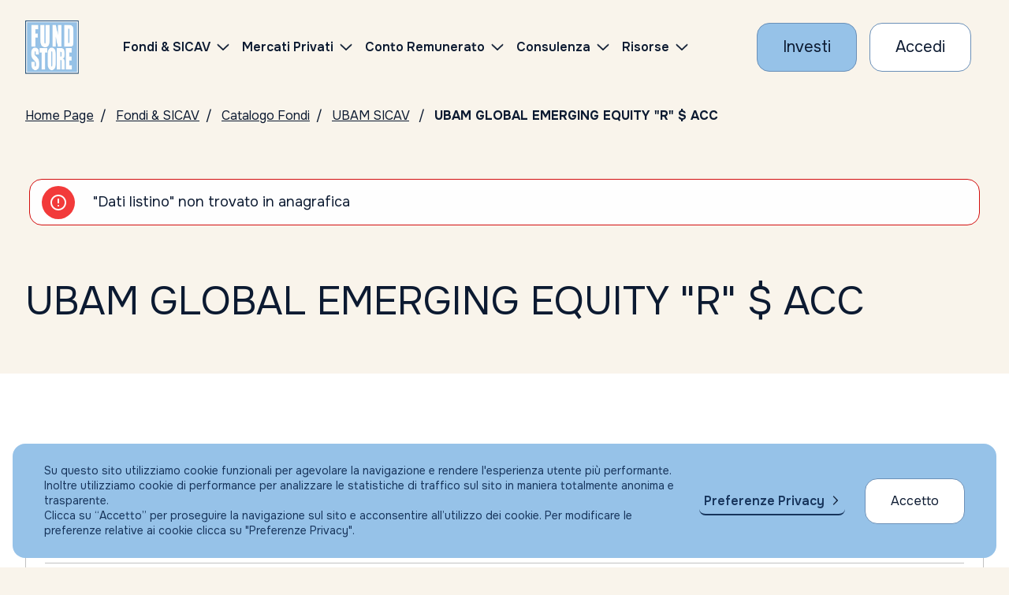

--- FILE ---
content_type: text/html; charset=UTF-8
request_url: https://www.fundstore.it/fs/fondi-e-sicav/LU0782417306-USD?comRef=11306
body_size: 90137
content:
<?xml version="1.0" encoding="UTF-8" ?>
<!DOCTYPE html>
<html xmlns="http://www.w3.org/1999/xhtml"><head>

	<title>LU0782417306 - UBAM GLOBAL EMERGING EQUITY &quot;R&quot; $ ACC | Fundstore</title>
	<meta name="Description" content="Il fondo LU0782417306 , UBAM GLOBAL EMERGING EQUITY &quot;R&quot; $ ACC , leggi la documentazione disponibile." />
	<link rel="canonical" href="https://www.fundstore.it/fs/fondi-e-sicav/LU0782417306-USD?comRef=11306" />

	


    <meta charset="utf-8" />
    <meta name="viewport" content="width=device-width, initial-scale=1, maximum-scale=1, user-scalable=no" />
    <meta http-equiv="X-UA-Compatible" content="IE=edge" />
    
    <meta name="keywords" content="Fondi comuni d'investimento, Fondi, Sicav, Conto Corrente, Gestori, Sim, Promotore, Consulente, Consulenza, Servizi per la consulenza indipendente, Investimenti, Portfolio fondi, Portafoglio, Portafoglio Fondi" />
    <meta name="copyright" content="Fundstore Copyright (C) 2020" />
    <meta name="expires" content="never" />
    <meta name="language" content="It" />
    <meta name="robots" content="Index, follow,NOODP,NOYDIR" />
    <meta name="Identifier-URL" content="https://www.fundstore.it" />

    <meta name="og:locale" content="it_IT" />
    <meta name="og:type" content="website" />
    <meta name="og:title" content="Acquisto Fondi Comuni d'Investimento - Consulenza Indipendente - Fundstore" />
    <meta name="og:description" content="Fundstore è il più fornito marketplace online di Fondi Comuni di Investimento e Sicav: l'unico che consente, agli investitori indipendenti come te, di operare direttamente dal proprio conto corrente in totale autonomia. e con ZERO commissioni di sottoscrizione, switch e rimborso. Nessun costo occulto, nessuna brutta sorpresa." />
    <meta name="og:url" content="https://www.fundstore.it/fs/home.faces" />
    <meta name="og:site_name" content="Fundstore" />
    <meta name="og:site" content="www.fundstore.it" />
    <meta name="og:image" content="https://www.fundstore.it/fs/resources/img/fs-placeholder-generic.png" />
    <meta name="og:image:width" content="1200" />
    <meta name="og:image:height" content="722" />
    
    
    <meta name="twitter:card" content="summary_large_image" />
    <meta name="twitter:site" content="@fundstore" />
    <meta name="twitter:creator" content="@fundstore" />
    <meta name="twitter:title" content="Opera su migliaia di fondi d'investimento e sicav con Fundstore" />
    <meta name="twitter:description" content="Fundstore è il più fornito marketplace online di Fondi Comuni di Investimento e Sicav: l'unico che consente, agli investitori indipendenti come te, di operare direttamente dal proprio conto corrente in totale autonomia. e con ZERO commissioni di sottoscrizione, switch e rimborso. Nessun costo occulto, nessuna brutta sorpresa." />
    <meta name="twitter:image:src" content="https://www.fundstore.it/fs/resources/img/fs-placeholder-generic.png" />
    <meta name="twitter:image:width" content="1200" />
    <meta name="twitter:image:height" content="722" />
    
    
    <meta name="apple-mobile-web-app-title" content="Fundstore" />
    <link rel="manifest" href="/fs/resources/assets/favicon/manifest.json?v=GvJGMg0MAj" />
    <link rel="apple-touch-icon" sizes="180x180" href="/fs/resources/assets/favicon/apple-touch-icon.png?v=GvJGMg0MAj" />
    <link rel="android-touch-icon" sizes="180x180" href="/fs/resources/assets/favicon/apple-touch-icon.png?v=GvJGMg0MAj" />
    <link rel="icon" type="image/png" sizes="32x32" href="/fs/resources/assets/favicon/favicon-32x32.png?v=GvJGMg0MAj" />
    <link rel="icon" type="image/png" sizes="16x16" href="/fs/resources/assets/favicon/favicon-16x16.png?v=GvJGMg0MAj" />
    <link rel="mask-icon" href="/fs/resources/assets/favicon/safari-pinned-tab.svg?v=GvJGMg0MAj" color="#5bbad5" />
    <link rel="shortcut icon" href="/fs/resources/assets/favicon/favicon.ico?v=GvJGMg0MAj" />
    <meta name="msapplication-config" content="/fs/resources/assets/favicon/browserconfig.xml?v=GvJGMg0MAj" />

    <meta name="theme-color" content="#ffffff" />    
	

	
    <meta name="smartbanner:title" content="Fundstore" />
    <meta name="smartbanner:author" content="Fundstore.it" />
    <meta name="smartbanner:price" content="Gratis" />
    <meta name="smartbanner:price-suffix-apple" content=" - Su App Store" />
    <meta name="smartbanner:price-suffix-google" content=" - Su Google Play" />
    <meta name="smartbanner:icon-apple" content="/fs/resources/assets/favicon/apple-touch-icon.png" />
    <meta name="smartbanner:icon-google" content="/fs/resources/assets/favicon/apple-touch-icon.png" />
    <meta name="smartbanner:button" content="VAI" />
    <meta name="smartbanner:button-url-apple" content="https://itunes.apple.com/it/app/fundstore/id1115574825?mt=8" />
    <meta name="smartbanner:button-url-google" content="market://details?id=it.fundstore.fundstore" />
    <meta name="smartbanner:enabled-platforms" content="android" />
    <meta name="smartbanner:disable-positioning" content="true" />
    

	
    <meta name="author" content="Fundstore.it" />
    <meta name="apple-itunes-app" content="app-id=1115574825" />
    
    <meta name="google-play-app" content="app-id=it.fundstore.fundstore" />    

    
    <link rel="preconnect" href="https://fonts.googleapis.com" />
    <link rel="preconnect" href="https://fonts.gstatic.com" /> 

    <link rel="stylesheet" type="text/css" href="https://fonts.googleapis.com/css2?family=Onest:wght@100..900&amp;display=swap" />
    <link rel="stylesheet" type="text/css" href="/fs/resources/css/styles.css?v=100" />
    <link rel="stylesheet" type="text/css" href="/fs/resources/css/styles_custom.css?v=100000" />
    <link rel="stylesheet" type="text/css" href="/fs/resources/css/libs/olark.css" />
   	<link rel="stylesheet" type="text/css" href="/fs/resources/css/libs/gdpr.css" />
    
    
        
    <script>
        var assetsRoot = "/fs/resources/"; // sostiture con path che contiene gli asset statici (es. "/fs/resources/assets/")
    </script>
	
		
		
		<script async="async" src="https://www.googletagmanager.com/gtag/js?id=AW-1049716853"></script>
		<script>
		  window.dataLayer = window.dataLayer || [];
		  function gtag(){dataLayer.push(arguments);}
		  gtag('js', new Date());
		  gtag('config', 'AW-1049716853');
		</script>
		
		
		<script>
		    (function(h,o,t,j,a,r){
		        h.hj=h.hj||function(){(h.hj.q=h.hj.q||[]).push(arguments)};
		        h._hjSettings={hjid:732880,hjsv:6};
		        a=o.getElementsByTagName('head')[0];
		        r=o.createElement('script');r.async=1;
		        r.src=t+h._hjSettings.hjid+j+h._hjSettings.hjsv;
		        a.appendChild(r);
		    })(window,document,'https://static.hotjar.com/c/hotjar-','.js?sv=');
		</script>
		
		<script type="text/javascript">
	    //<![CDATA[
			(function(w,d,s,l,i){
				w[l]=w[l]||[];
				w[l].push({'gtm.start':new Date().getTime(),event:'gtm.js'});
				var f=d.getElementsByTagName(s)[0],j=d.createElement(s);
				var dl=(l!='dataLayer'?'&l='+l:'');
				j.async=true;j.src='https://www.googletagmanager.com/gtm.js?id='+i+dl;
				f.parentNode.insertBefore(j,f);
			})(window,document,'script','dataLayer','GTM-5PNNC4W');
		//]]>	
		</script>

	
	

	<script type="text/javascript">
	//<![CDATA[
		function setCookieTrack(d, cname, cvalue, exdays) {
	        var dt = new Date();
	        dt.setTime(dt.getTime() + (exdays * 24 * 60 * 60 * 1000));
	        var expires = "expires=" + dt.toUTCString();
	        d.cookie = cname + "=" + cvalue + ";" + expires + ";path=/";
	    };
	    
		/* Ritorna l'array dei parametri dell'url */
		function getParamUrl(w)
		{
		    var vars = [], hash;
		    if (w.location.href.indexOf('?') > -1) {
			    var hashes = w.location.href.slice(w.location.href.indexOf('?') + 1).split('&');
			    for(var i = 0; i < hashes.length; i++)
			    {
			        hash = hashes[i].split('=');
			        vars.push(hash[0]);
			        var valore = hash[1];
			        if (valore.indexOf('#') > 0) {
			        	valore = valore.replace("#","");
			        }
			        vars[hash[0]] = valore;
			    }
		    }
		    return vars;
		}
		
		(function(w,d,c) {			
			var array = getParamUrl(w);
			if (array.indexOf(c) > -1) {
				var codice = array[c];			
				setCookieTrack(d, '+'+c+'+', codice, 1);
			}
		})(window,document,'s_id');
	//]]>	
	</script>
    
    
    <script type="text/javascript" src="/fs/resources/js/libs/jquery-3.7.1.min.js"></script>
    <script type="text/javascript" src="/fs/resources/js/libs/swiper-bundle.min.js"></script>
    <script type="text/javascript" src="/fs/resources/js/libs/handlebars.min.js"></script>
    <script type="text/javascript" src="/fs/resources/js/libs/nouislider.min.js"></script>
    <script type="text/javascript" src="/fs/resources/js/libs/tooltipster.bundle.js"></script> 
    <script type="text/javascript" src="/fs/resources/js/libs/highcharts.js"></script>
    <script type="text/javascript" src="/fs/resources/js/libs/modules/highcharts-accessibility.js"></script>
    <script type="text/javascript" src="/fs/resources/js/libs/dataTables.min.js"></script>
    <script type="text/javascript" src="/fs/resources/js/libs/dataTables.bootstrap5.min.js"></script>
    
    <script type="text/javascript" src="/fs/resources/js/libs/vendor/csi.js"></script>
    
    <script type="text/javascript" src="/fs/resources/js/scripts.js?V=11"></script>

	
    <script type="text/javascript" src="/fs/resources/js/libs/gdpr/gdpr.js"></script>
	<script type="text/javascript" src="/fs/resources/js/libs/gdpr/gdpr-cookie.js"></script>
	

	<script type="text/javascript" src="//widget.trustpilot.com/bootstrap/v5/tp.widget.bootstrap.min.js" async="async"></script>
    
     
    <script type="text/javascript" src="/fs/resources/js/components/accordion.js?v=0100"></script>
    
    <script type="text/javascript" src="/fs/resources/js/components/barometer.js?v=10"></script>
    <script type="text/javascript" src="/fs/resources/js/components/classesOnScroll.js"></script>
    <script type="text/javascript" src="/fs/resources/js/components/dataTables.js"></script>
    <script type="text/javascript" src="/fs/resources/js/components/footerMenu.js"></script>
    <script type="text/javascript" src="/fs/resources/js/components/iframe-loader.js"></script>
    <script type="text/javascript" src="/fs/resources/js/components/intersectionObserver.js"></script>
    <script type="text/javascript" src="/fs/resources/js/components/investmentComposition.js"></script>
    <script type="text/javascript" src="/fs/resources/js/components/modal.js"></script>
    <script type="text/javascript" src="/fs/resources/js/components/moreContent.js?v=0"></script>
    <script type="text/javascript" src="/fs/resources/js/components/navbarHeader.js"></script>
    <script type="text/javascript" src="/fs/resources/js/components/pie-chart.js"></script>
    <script type="text/javascript" src="/fs/resources/js/components/tabs-accordion-content.js?v=0100"></script>
    <script type="text/javascript" src="/fs/resources/js/components/searchBox.js"></script>
    <script type="text/javascript" src="/fs/resources/js/components/skipLinks.js"></script>
    <script type="text/javascript" src="/fs/resources/js/components/swiperCards.js"></script>
    <script type="text/javascript" src="/fs/resources/js/components/swiperHero.js?v=1"></script>
    <script type="text/javascript" src="/fs/resources/js/components/testComponent.js"></script>
    <script type="text/javascript" src="/fs/resources/js/components/tooltipster.js"></script>
    
    <script type="text/javascript" src="/fs/resources/js/components/fundCatalogueSearchForm.js?v=11111"></script>
    <script type="text/javascript" src="/fs/resources/js/components/topList.js"></script>
    <script type="text/javascript" src="/fs/resources/js/components/morningstarIframe.js"></script>
    <script type="text/javascript" src="/fs/resources/js/components/percentIndicator.js"></script>

    

	 
	<script type="text/javascript" src="/fs/resources/js/customInput.js?v=01"></script>
	<script type="text/javascript" src="/fs/resources/js/registrazione.js?v=01"></script>

	<script type="text/javascript">
    //<![CDATA[
    	function aggiornaAccordion() {

    		hideLoadingIframe(); 
    		//updateAccordionsOnResize();
 
        	 window.setTimeout(function() {
        		 updateAccordionsOnResize2();
        	 }, 500);
    	}
    	
    	// TODO: NON funziona
    
        function updateAccordionsOnResize2() {

            $(".accordion.is-accordion-open").each(function() {
                let $panelCopy = $(this).find('.accordion__copy').first();
 
                if (!$(this).hasClass('accordion-instant') && $panelCopy.length) {
                    $panelCopy.css('max-height', ($panelCopy[0].scrollHeight) + 'px');
                }
            });
        }
        
	//]]>
    </script></head><body>

  <header id="main-navbar" class="navbar__wrapper">

	<div class="navbar container-fluid js-navbar">
   		<div class="navbar-elements align-items-center">

	       <a class="navbar-logo" href="/fs/home.faces" aria-label="FUNDSTORE">
	           <img src="/fs/resources/img/logo-fundstore.svg" alt="FUNDSTORE" />
	       </a>
   
		  	  	
              <div id="navigation-navbar" class="js-mobile-aria-hidden navbar-menu" aria-hidden="false">
                  <div class="navbar-inner">
                      <div class="menu-container" data-anchor="primary-menu" id="primary-menu" data-title="Skip to Navigation Menu">
                           <nav class="d-flex align-items-center ms-lg-3 ms-xl-5">
                              <ul class="menu">
                                  <li class="menu-item menu-item-has-children">
                                      <a href="/fs/fondi-e-sicav.faces">
                                          <span>Fondi &amp; SICAV</span>
                                      </a>
                                      
                                      <ul class="sub-menu sub-menu--2-columns">
                                          <li class="menu-item">
                                              <a href="/fs/fondi-e-sicav/ricerca-per-isin.faces">
                                                  <span>Catalogo fondi</span>
                                              </a>
                                          </li>
                                          <li class="menu-item">
                                              <a href="/fs/fondi-e-sicav/consulta-con-morningstar.faces">
                                                  <span>Consulta con Morningstar</span>
                                              </a>
                                          </li>
                                          <li class="menu-item">
                                              <a href="/fs/pir/piani-individuali-risparmio.faces">
                                                  <span>PIR</span>
                                              </a>
                                          </li>
                                          <li class="menu-item">
                                              <a href="/fs/fondi-e-sicav/piani-di-accumulo-pac.faces?catTyp=PAC">
                                                  <span>PAC</span>
                                              </a>
                                          </li>
                                          
                                          <li class="menu-item">
                                              <a href="/fs/fondi-e-sicav/top-list.faces">
                                                  <span>I migliori fondi (Top list)</span>
                                              </a>
                                          </li>
                                          <li class="menu-item">
                                              <a href="/fs/fondi-e-sicav/sottoscrizione-vendita-fondi.faces">
                                                  <span>Condizioni economiche</span>
                                              </a>
                                          </li>
                                          <li class="menu-item">
                                              <a href="/fs/fondi-e-sicav/trasferimento-fondi.faces">
                                                  <span>Trasferisci i tuoi fondi</span>
                                              </a>
                                          </li>
                                      </ul>
                                  </li>	
	                                 <li class="menu-item menu-item-has-children">
	                                      <a href="/fs/eltif/catalogo-eltif.faces">
	                                          <span>Mercati Privati</span>
	                                      </a>
	                                      
	                                      <ul class="sub-menu sub-menu--2-columns">
	                                          <li class="menu-item">
	                                              <a href="/fs/eltif/catalogo-eltif.faces">
	                                                  <span>Fondi ELTIF</span>
	                                              </a>
	                                          </li>
	                                 	</ul>
	                                 </li>

                                  <li class="menu-item menu-item-has-children">
                                      <a href="/fs/apri-conto-corrente-ifigest.faces">
                                          <span>Conto Remunerato</span>
                                      </a>
                                      <ul class="sub-menu">
                                          <li class="menu-item">
                                              <a href="/fs/apri-conto-corrente-ifigest.faces">
                                                  <span>Conto Corrente</span>
                                              </a>
                                          </li>    
                                      </ul>
                                  </li>
                                   <li class="menu-item menu-item-has-children">
			                                <a href="/fs/portafoglio-fundstore?colRef=1&amp;conRef=4">
			                                	Consulenza
			                                </a>
                                       <ul class="sub-menu">
                                       			<li class="menu-item">
	                                               <a href="/fs/portafoglio-fundstore?colRef=1&amp;conRef=4">
	                                                   <span>Consulenza Generica                                                                                                             </span>
	                                               </a>
	                                           </li>
                                       			<li class="menu-item">
	                                               <a href="/fs/portafoglio-altroconsumo?colRef=1&amp;conRef=5">
	                                                   <span>Portafogli Altroconsumo                                                                                                         </span>
	                                               </a>
	                                           </li>
	                                           <li class="menu-item">
	                                               <a href="/fs/gestioni-patrimoniali.faces">
	                                                   <span>Gestione patrimoniale</span>
	                                               </a>
	                                           </li>    
                                       </ul>
                                   </li>

                                  <li class="menu-item menu-item-has-children">
                                      <a href="https://risorse.fundstore.it">
                                          <span>Risorse</span>
                                      </a>
                                      <ul class="sub-menu">
                                       
                                          <li class="menu-item">
                                              <a href="https://risorse.fundstore.it/approfondimenti">
                                                  <span>Approfondimenti</span>
                                              </a>
                                          </li>
                                          
                                          <li class="menu-item">
                                              <a href="/fs/barometro.faces">
                                                  <span>Il barometro di Fundstore</span>
                                              </a>
                                          </li>
                                          <li class="menu-item">
                                              <a href="/fs/investire-in-fundstore-perche.faces">
                                                  <span>Perché investire con Fundstore</span>
                                              </a>
                                          </li>
                                          <li class="menu-item">
                                              <a href="/fs/investire-in-fundstore-perche.faces#sicurezzanelletransazioni">
                                                  <span>Sicurezza nelle transazioni</span>
                                              </a>
                                          </li>
                                          <li class="menu-item">
                                              <a href="/fs/investire-in-fundstore-faq.faces">
                                                  <span>FAQ</span>
                                              </a>
                                          </li>
                                      </ul>
                                  </li>
                              </ul>
                          </nav>
  
                          <div id="js-sub-menu-background" class="sub-menu-background">
                              <span></span>
                              <span></span>
                          </div>
  
                      </div>
                  </div>
              </div>
  
              
              <div class="row g-2 g-md-3 align-items-center flex-nowrap">
	                   <div class="col-auto">
	                       <a class="cta cta--primary" href="/fs/form-fase1.faces" aria-label="Investi con Fundstore">
	                           <span>Investi</span>
	                       </a>
	                   </div>
	                   <div class="col-auto">
	                       <a class="cta cta--secondary" href="/fs/login.faces" aria-label="Accesso Cliente">
	                          <span>Accedi</span>
	                       </a>
	                   </div>

               	<div class="col-auto">
                   <button role="button" class="navbar-button navbar-button__burger js-navbar-burger d-lg-none" aria-label="Menu" aria-expanded="false" data-target="navigation-navbar"><svg xmlns="http://www.w3.org/2000/svg" viewBox="0 0 24 24" width="24" height="24">
                           <g class="menu-state menu-state--is-not-active">
                               <path d="M0,11.7h24M0,4h24M0,20h24" fill="none" stroke="#17345b" stroke-width="2"></path>
                           </g>
                           <g class="menu-state menu-state--is-active">
                               <path d="M3.5,3.5l17,17M3.5,20.5L20.5,3.5" fill="none" stroke="#17345b" stroke-width="2"></path>
                           </g>
                       </svg>
              	</button>
              </div>
  		   </div>
    </div>
  	
  </div>
		
		<noscript><iframe src="https://www.googletagmanager.com/ns.html?id=GTM-5PNNC4W" height="0" width="0" style="display:none;visibility:hidden"></iframe></noscript>

</header>



	<main data-skip-link="Main">
		<section>		    
		    
		    <nav class="breadcrumbs container-fluid py-3" aria-label="Breadcrumbs">
		        <ul>
	               <li><a href="/fs/home.faces" aria-label="Vai alla Home Page">Home Page</a></li>
	               <li><a href="/fs/fondi-e-sicav.faces" aria-label="Vai a Fondi &amp; SICAV">Fondi &amp; SICAV</a></li>
	               <li><a href="/fs/fondi-e-sicav/ricerca-per-isin.faces" aria-label="Vai a Catalogo Fondi">Catalogo Fondi</a></li>
	               <li><a href="/fs/fondi-e-sicav/UBAM-SICAV?socId=17">UBAM SICAV</a>
	               </li>
	               <li aria-current="page">UBAM GLOBAL EMERGING EQUITY &quot;R&quot; $ ACC</li>
		        </ul>
		    </nav>
		<section>
			<div class="container-fluid">
			  <div class="py-5 animate" data-animation="slide-in-bottom"><table id="j_id_s:messaggi" class="error-table"><tr><td class="error">&quot;Dati listino&quot; non trovato in anagrafica</td></tr></table>

			  </div>
			</div>
		</section>

		    
		    <section class="hero-text">
		        <div class="container-fluid py-3">
		            <h1 class="h1 title">
		                UBAM GLOBAL EMERGING EQUITY &quot;R&quot; $ ACC
		            </h1>
		        </div>
		    </section>    

		    <div class="py-3 py-lg-4"></div>
		</section>

		<section class="section-background-white" data-skip-link="Condizioni economiche">
		    <div class="py-4 py-lg-5"></div>

		    
		    <div class="container-fluid">
		        <h3 class="h3 title mb-4"><strong>Anagrafica e Indicatori</strong></h3>

		        <div class="table-two-columns" role="table">
		            <div role="rowgroup">
	                    <div class="row table-two-columns__element " role="row">
	                        <div class="col-12 col-md-6 px-0 pt-2" role="columnheader" aria-sort="none">
	                            <div class="table-two-columns__title">Gestore</div>
	                        </div>
	                        <div class="col-12 col-md-6 p-0 ps-md-3 text-md-end" role="cell">
                                <div class="table-two-columns__value mt-2 mt-md-0 pb-2 pb-md-0">
                                    <strong>UNION BANCAIRE ASSET MANAGEMENT                             </strong> <strong class="d-md-none"></strong>
                                </div>
	                        </div>
	                    </div>
	                    <div class="row table-two-columns__element " role="row">
	                        <div class="col-12 col-md-6 px-0 pt-2" role="columnheader" aria-sort="none">
	                            <div class="table-two-columns__title">Sicav</div>
	                        </div>
	                        <div class="col-12 col-md-6 p-0 ps-md-3 text-md-end" role="cell">
                                <div class="table-two-columns__value mt-2 mt-md-0 pb-2 pb-md-0">
                                    <strong>UBAM SICAV                                                  </strong> <strong class="d-md-none"></strong>
                                </div>
	                        </div>
	                    </div>
	                    <div class="row table-two-columns__element " role="row">
	                        <div class="col-12 col-md-6 px-0 pt-2" role="columnheader" aria-sort="none">
	                            <div class="table-two-columns__title">ISIN</div>
	                        </div>
	                        <div class="col-12 col-md-6 p-0 ps-md-3 text-md-end" role="cell">
                                <div class="table-two-columns__value mt-2 mt-md-0 pb-2 pb-md-0">
                                    <strong>LU0782417306</strong> <strong class="d-md-none"></strong>
                                </div>
	                        </div>
	                    </div>
	                    <div class="row table-two-columns__element " role="row">
	                        <div class="col-12 col-md-6 px-0 pt-2" role="columnheader" aria-sort="none">
	                            <div class="table-two-columns__title">Divisa</div>
	                        </div>
	                        <div class="col-12 col-md-6 p-0 ps-md-3 text-md-end" role="cell">
                                <div class="table-two-columns__value mt-2 mt-md-0 pb-2 pb-md-0">
                                    <strong>USD</strong> <strong class="d-md-none"></strong>
                                </div>
	                        </div>
	                    </div>
	                    <div class="row table-two-columns__element " role="row">
	                        <div class="col-12 col-md-6 px-0 pt-2" role="columnheader" aria-sort="none">
	                            <div class="table-two-columns__title">Prezzo/Nav al 
	                            	12/10/2020
	                            </div>
	                        </div>
	                        <div class="col-12 col-md-6 p-0 ps-md-3 text-md-end" role="cell">
                                <div class="table-two-columns__value mt-2 mt-md-0 pb-2 pb-md-0">
                                    <strong>69,42 EUR</strong>
									<strong class="d-md-none"></strong>
                                </div>
	                        </div>
	                    </div>
	                    <div class="row table-two-columns__element " role="row">
	                        <div class="col-12 col-md-6 px-0 pt-2" role="columnheader" aria-sort="none">
	                            <div class="table-two-columns__title">Investimento minimo prima sottoscrizione</div>
	                        </div>
	                        <div class="col-12 col-md-6 p-0 ps-md-3 text-md-end" role="cell">
                                <div class="table-two-columns__value mt-2 mt-md-0 pb-2 pb-md-0">
                                    <strong>1.000,00 EUR
                                    </strong> <strong class="d-md-none"></strong>
                                </div>
	                        </div>
	                    </div>
	                    <div class="row table-two-columns__element " role="row">
	                        <div class="col-12 col-md-6 px-0 pt-2" role="columnheader" aria-sort="none">
	                            <div class="table-two-columns__title">Investimento minimo sottoscrizione succ</div>
	                        </div>
	                        <div class="col-12 col-md-6 p-0 ps-md-3 text-md-end" role="cell">
                                <div class="table-two-columns__value mt-2 mt-md-0 pb-2 pb-md-0">
                                    <strong>500,00 EUR
									</strong> <strong class="d-md-none"></strong>
                                </div>
	                        </div>
	                    </div>
		            </div>
		        </div>
		    </div>

		    <div class="py-4 py-lg-5"></div>
		    <div class="container-fluid">
		        <h3 class="h3 title mb-4"><strong>Commissioni</strong></h3>
		        <div class="table-two-columns" role="table">
		            <div role="rowgroup">

	                    <div class="row table-two-columns__element " role="row">
	                        <div class="col-12 col-md-6 px-0 pt-2" role="columnheader" aria-sort="none">
	                            <div class="table-two-columns__title">Commissione di gestione annua</div>
	                        </div>
	                        <div class="col-12 col-md-6 p-0 ps-md-3 text-md-end" role="cell">
                                <div class="table-two-columns__value mt-2 mt-md-0 pb-2 pb-md-0">
                                    <strong>2,50%
						         			
                                    </strong> <strong class="d-md-none"></strong>
                                </div>
	                        </div>
	                    </div>
						<div class="row table-two-columns__element " role="row">
	                        <div class="col-12 col-md-6 px-0 pt-2" role="columnheader" aria-sort="none">
	                            <div class="table-two-columns__title">Spese Bancarie</div>
	                        </div>
	                        <div class="col-12 col-md-6 p-0 ps-md-3 text-md-end" role="cell">
                                <div class="table-two-columns__value mt-2 mt-md-0 pb-2 pb-md-0">
                                    <strong>						        	
						            			15 Euro per ogni Sottoscrizione e/o Rimborso.                                                                                                                                                                                                                                                                                                                                                                                                                                                                                                                                                                                                                                                                                                                                                                                                                                                                                                                                                                                                                   
									                
                                    </strong> <strong class="d-md-none"></strong>
                                </div>
	                        </div>
	                    </div>
	                    
	                    	
						
						
	                    
		            </div>
		        </div>
		    </div>
		    
		    
		    <div class="py-4 py-lg-5"></div>
		    
		    
		    <div class="container-fluid">
		        <h3 class="h3 title mb-4"><strong>Rendimenti</strong></h3>
							
					<div class="table-two-columns" role="table">
			            <div role="rowgroup">
				            	<div class="row table-two-columns__element " role="row">
			            			<div class="col-12 col-md-4 px-0 pt-2" role="columnheader" aria-sort="none">
			                            <div class="table-two-columns__title"></div>
			                        </div>
				                        <div class="col-12 col-md-4 p-0 ps-md-3 text-md-end" role="cell">
		                                    <div class="table-two-columns__value mt-2 mt-md-0 pb-2 pb-md-0">
		                                        <strong>EUR</strong>
		                                    </div>    
				                        </div>
				                        <div class="col-12 col-md-4 p-0 ps-md-3 text-md-end" role="cell">
		                                    <div class="table-two-columns__value mt-2 mt-md-0 pb-2 pb-md-0">
		                                        <strong>USD</strong>
		                                    </div>    
				                        </div>
			                    </div>
			            		<div class="row table-two-columns__element " role="row">
			                        <div class="col-12 col-md-4 px-0 pt-2" role="columnheader" aria-sort="none">
			                            <div class="table-two-columns__title">Rendimento a 1 mese</div>
			                        </div>
			                        	
				                        <div class="col-12 col-md-4 p-0 ps-md-3 text-md-end" role="cell">
		                                    <div class="table-two-columns__value mt-2 mt-md-0 pb-2 pb-md-0">
		                                        <strong>3,85058%
												</strong> <strong class="d-md-none">EUR</strong>
		                                    </div>
				                        </div>
			                        	
				                        <div class="col-12 col-md-4 p-0 ps-md-3 text-md-end" role="cell">
		                                    <div class="table-two-columns__value mt-2 mt-md-0 pb-2 pb-md-0">
		                                        <strong>3,36951%
												</strong> <strong class="d-md-none">USD</strong>
		                                    </div>
				                        </div>        
			                    </div>
			            		<div class="row table-two-columns__element " role="row">
			                        <div class="col-12 col-md-4 px-0 pt-2" role="columnheader" aria-sort="none">
			                            <div class="table-two-columns__title">Rendimento a 3 mesi</div>
			                        </div>
			                        	
				                        <div class="col-12 col-md-4 p-0 ps-md-3 text-md-end" role="cell">
		                                    <div class="table-two-columns__value mt-2 mt-md-0 pb-2 pb-md-0">
		                                        <strong>0,29327%
												</strong> <strong class="d-md-none">EUR</strong>
		                                    </div>
				                        </div>
			                        	
				                        <div class="col-12 col-md-4 p-0 ps-md-3 text-md-end" role="cell">
		                                    <div class="table-two-columns__value mt-2 mt-md-0 pb-2 pb-md-0">
		                                        <strong>4,94554%
												</strong> <strong class="d-md-none">USD</strong>
		                                    </div>
				                        </div>        
			                    </div>
			            		<div class="row table-two-columns__element " role="row">
			                        <div class="col-12 col-md-4 px-0 pt-2" role="columnheader" aria-sort="none">
			                            <div class="table-two-columns__title">Rendimento a 6 mesi</div>
			                        </div>
			                        	
				                        <div class="col-12 col-md-4 p-0 ps-md-3 text-md-end" role="cell">
		                                    <div class="table-two-columns__value mt-2 mt-md-0 pb-2 pb-md-0">
		                                        <strong>11,46596%
												</strong> <strong class="d-md-none">EUR</strong>
		                                    </div>
				                        </div>
			                        	
				                        <div class="col-12 col-md-4 p-0 ps-md-3 text-md-end" role="cell">
		                                    <div class="table-two-columns__value mt-2 mt-md-0 pb-2 pb-md-0">
		                                        <strong>21,02541%
												</strong> <strong class="d-md-none">USD</strong>
		                                    </div>
				                        </div>        
			                    </div>
			            		<div class="row table-two-columns__element " role="row">
			                        <div class="col-12 col-md-4 px-0 pt-2" role="columnheader" aria-sort="none">
			                            <div class="table-two-columns__title">Rendimento a 12 mesi</div>
			                        </div>
			                        	
				                        <div class="col-12 col-md-4 p-0 ps-md-3 text-md-end" role="cell">
		                                    <div class="table-two-columns__value mt-2 mt-md-0 pb-2 pb-md-0">
		                                        <strong>-4,42354%
												</strong> <strong class="d-md-none">EUR</strong>
		                                    </div>
				                        </div>
			                        	
				                        <div class="col-12 col-md-4 p-0 ps-md-3 text-md-end" role="cell">
		                                    <div class="table-two-columns__value mt-2 mt-md-0 pb-2 pb-md-0">
		                                        <strong>2,11943%
												</strong> <strong class="d-md-none">USD</strong>
		                                    </div>
				                        </div>        
			                    </div>
			            		<div class="row table-two-columns__element " role="row">
			                        <div class="col-12 col-md-4 px-0 pt-2" role="columnheader" aria-sort="none">
			                            <div class="table-two-columns__title">Rendimento a 24 mesi</div>
			                        </div>
			                        	
				                        <div class="col-12 col-md-4 p-0 ps-md-3 text-md-end" role="cell">
		                                    <div class="table-two-columns__value mt-2 mt-md-0 pb-2 pb-md-0">
		                                        <strong>3,30198%
												</strong> <strong class="d-md-none">EUR</strong>
		                                    </div>
				                        </div>
			                        	
				                        <div class="col-12 col-md-4 p-0 ps-md-3 text-md-end" role="cell">
		                                    <div class="table-two-columns__value mt-2 mt-md-0 pb-2 pb-md-0">
		                                        <strong>6,94607%
												</strong> <strong class="d-md-none">USD</strong>
		                                    </div>
				                        </div>        
			                    </div>
			            </div>
					</div>        
		    </div>
		    <div class="py-4 py-lg-5"></div>	
			

		    
		    <div class="morningstar-iframe container-fluid">
				<div class="accordion accordion-table row m-0 mb-4">
				    <div class="col-12 p-0 d-flex align-items-center">
				        <button class="js-accordion-table-button accordion-table__button w-100 " type="button">
				            <div class="d-flex flex-row align-items-center justify-content-between w-100">
				            <span class="accordion-table__name">
				                Scheda di dettaglio Morningstar
				            </span>
				            </div>
				        </button>
				    </div>
				    <div class="accordion__copy cms-txt">
                        <section class="js-iframe iframe__container">
                            <div class="container-fluid iframe-loading">
                        		<iframe src="/fs/morning-star/fsMornScheda.faces?popup=S#?id=LU0782417306&amp;idType=isin&amp;idCurrencyId=USD&amp;marketCode=" id="idFrame" title="Catalogo Fondi: Consulta con Morningstar | Fundstore" scrolling="no" onload="javascript:aggiornaAccordion();"></iframe>
                            </div>
                        </section>
					</div>
				</div>
			</div>

		    <div class="py-4 py-lg-5"></div>
				<div class="container-fluid">
			        <div class="mt-5">
			            <a class="cta cta--primary" href="/fs/form-fase1.faces" aria-label="Inizia a investire con Fundstore">
			                <span>Investi con Fundstore</span>
			            </a>
			        </div>
			    </div>

	    	<div class="py-4 py-lg-5"></div>
		</section>

	</main>  
	<footer class="footer" id="main-footer">
      <div class="footer__top">
        <div class="container-fluid">
            <nav class="row js-footer-nav">
                <div class="col-md-4 col-lg-2">
                    <div class="accordion accordion--mobile-only">
                        <a class="title h5 py-2 d-none d-md-block" href="/fs/fondi-e-sicav.faces">
                            <span>Fondi &amp; Sicav</span>
                        </a>
                        <button class="js-accordion-button accordion__button title h5 py-2 d-md-none" type="button">
                            <span>Fondi &amp; Sicav</span>
                        </button>
                        <div class="accordion__copy">
                            <ul>
                                <li class="menu-item">
                                    <a href="/fs/fondi-e-sicav/ricerca-per-isin.faces">
                                        <span>Catalogo fondi</span>
                                    </a>
                                </li>
                                <li class="menu-item">
                                    <a href="/fs/fondi-e-sicav/consulta-con-morningstar.faces">
                                        <span>Consulta con Morningstar</span>
                                    </a>
                                </li>
                                
                                <li class="menu-item">
                                    <a href="/fs/pir/piani-individuali-risparmio.faces">
                                        <span>PIR</span>
                                    </a>
                                </li>
                                <li class="menu-item">
                                    <a href="/fs/fondi-e-sicav/piani-di-accumulo-pac.faces?catTyp=PAC">
                                        <span>PAC</span>
                                    </a>
                                </li>
                                <li class="menu-item">
                                    <a href="/fs/fondi-e-sicav/top-list.faces">
                                        <span>I migliori fondi (Top list)</span>
                                    </a>
                                </li>
                                <li class="menu-item">
                                    <a href="/fs/fondi-e-sicav/sottoscrizione-vendita-fondi.faces">
                                        <span>Condizioni economiche</span>
                                    </a>
                                </li>
                                <li class="menu-item">
                                    <a href="/fs/fondi-e-sicav/trasferimento-fondi.faces">
                                        <span>Trasferisci i tuoi fondi</span>
                                    </a>
                                </li>
                            </ul>
                        </div>
                    </div>
                </div>
                <div class="col-md-4 col-lg-2">
	                	<div class="accordion accordion--mobile-only">
	                        <a class="title h5 py-2 d-none d-md-block" href="/fs/eltif/catalogo-eltif.faces">
	                            <span>Mercati Privati</span>
	                        </a>
	                        <button class="js-accordion-button accordion__button title h5 py-2 d-md-none" type="button">
	                            <span>Mercati Privati</span>
	                        </button>
	                        <div class="accordion__copy">
	                            <ul>
	                                <li class="menu-item">
	                                    <a href="/fs/eltif/catalogo-eltif.faces">
	                                        <span>Fondi ELTIF</span>
	                                    </a>
	                                </li>
								</ul>
							</div>
						</div>

                    <div class="accordion accordion--mobile-only">
                        <a class="title h5 py-2 d-none d-md-block" href="/fs/apri-conto-corrente-ifigest.faces">
                            <span>Conto Remunerato</span>
                        </a>
                        <button class="js-accordion-button accordion__button title h5 py-2 d-md-none" type="button">
                            <span>Conto Remunerato</span>
                        </button>
                        <div class="accordion__copy">
                            <ul>
                                <li class="menu-item">
                                    <a href="/fs/apri-conto-corrente-ifigest.faces">
                                        <span>Conto Corrente</span>
                                    </a>
                                </li>	
                            </ul>
                        </div>
                    </div>
                </div>
                <div class="col-md-4 col-lg-2">
	                    <div class="accordion accordion--mobile-only">
		                        <a class="title h5 py-2 d-none d-md-block" href="/fs/portafoglio-fundstore?colRef=1&amp;conRef=4">
		                            <span>Consulenza</span>
		                        </a>
	                        <button class="js-accordion-button accordion__button title h5 py-2 d-md-none" type="button">
	                            <span>Consulenza</span>
	                        </button>
	                        <div class="accordion__copy">
	                            <ul>
		                              	<li class="menu-item">
		                                    <a href="/fs/portafoglio-fundstore?colRef=1&amp;conRef=4">
		                                        <span>Consulenza Generica                                                                                                             </span>
		                                    </a>
		                                </li>
		                              	<li class="menu-item">
		                                    <a href="/fs/portafoglio-altroconsumo?colRef=1&amp;conRef=5">
		                                        <span>Portafogli Altroconsumo                                                                                                         </span>
		                                    </a>
		                                </li>
		                                <li class="menu-item">
		                                    <a href="/fs/gestioni-patrimoniali.faces">
		                                        <span>Gestione patrimoniale</span>
		                                    </a>
		                                </li>        
	                            </ul>
	                        </div>
	                    </div>

                    <div class="accordion accordion--mobile-only">
                        <a class="title h5 py-2 d-none d-md-block" href="https://risorse.fundstore.it">
                            <span>Risorse</span>
                        </a>
                        <button class="js-accordion-button accordion__button title h5 py-2 d-md-none" type="button">
                            <span>Risorse</span>
                        </button>
                        <div class="accordion__copy">
                            <ul>
	                            
                                <li class="menu-item">
                                    <a href="https://risorse.fundstore.it/approfondimenti">
                                        <span>Approfondimenti</span>
                                    </a>
                                </li>
                                
                                <li class="menu-item">
                                    <a href="/fs/barometro.faces">
                                        <span>Il barometro di Fundstore</span>
                                    </a>
                                </li>
                            </ul>
                        </div>
                    </div>
                </div>
                <div class="col-md-4 col-lg-2">
                    <div class="accordion accordion--mobile-only">
                        <a class="title h5 py-2 d-none d-md-block" href="/fs/investire-in-fundstore.faces">
                            <span>Supporto</span>
                        </a>
                        <button class="js-accordion-button accordion__button title h5 py-2 d-md-none" type="button">
                            <span>Supporto</span>
                        </button>
                        <div class="accordion__copy">
                            <ul>
                                <li class="menu-item">
                                    <a href="/fs/investire-in-fundstore-perche.faces">
                                        <span>Perché investire con Fundstore</span>
                                    </a>
                                </li>
                                <li class="menu-item">
                                    <a href="/fs/investire-in-fundstore-perche.faces#sicurezzanelletransazioni">
                                        <span>Sicurezza nelle transazioni</span>
                                    </a>
                                </li>
                                <li class="menu-item">
                                    <a href="/fs/investire-in-fundstore-faq.faces">
                                        <span>FAQ</span>
                                    </a>
                                </li>
                                <li class="menu-item">
                                    <a href="/fs/investire-in-fundstore-glossario.faces">
                                        <span>Glossario</span>
                                    </a>
                                </li>
                                <li class="menu-item">
	                                    <a href="/fs/investire-in-fundstore-faq.faces#ristampadelladoc">
	                                        <span>Ristampa della documentazione</span>
	                                    </a>    
                                </li>
                                <li class="menu-item">
                                    <a href="/fs/investire-in-fundstore-faq.faces#consulenzafinanziariaindipendente">
                                        <span>Servizi per la Consulenza Finanziaria Indipendente</span>
                                    </a>
                                </li>
                            </ul>
                        </div>
                    </div>
                </div>
                <div class="col-md-4 col-lg-2">
                    <div class="accordion accordion--mobile-only">
                        <a class="title h5 py-2 d-none d-md-block" href="/fs/chi-siamo.faces">
                            <span>Chi siamo</span>
                        </a>
                        <button class="js-accordion-button accordion__button title h5 py-2 d-md-none" type="button">
                            <span>Chi siamo</span>
                        </button>
                        <div class="accordion__copy">
                            <ul>
                                <li class="menu-item">
                                    <a href="/fs/chi-siamo.faces#fundstore">
                                        <span>Fundstore</span>
                                    </a>
                                </li>
                                <li class="menu-item">
                                    <a href="/fs/chi-siamo.faces#ifigest">
                                        <span>Banca Ifigest S.p.A.</span>
                                    </a>
                                </li>
                                <li class="menu-item">
                                    <a href="/fs/chi-siamo.faces#people">
                                        <span>People</span>
                                    </a>
                                </li>
                                <li class="menu-item">
                                    <a href="/fs/chi-siamo.faces#contatti">
                                        <span>Contatti</span>
                                    </a>
                                </li>
                                <li class="menu-item">
                                    <a href="/fs/fundstore-corner.faces">
                                        <span>Fundstore Corner</span>
                                    </a>
                                </li>
                            </ul>
                        </div>
                    </div>
                    <div class="my-3 my-md-0">
                        <div class="title h5 py-2 mb-3">
                            <span>Contattaci</span>
                        </div>
                        <ul>
                            <li class="menu-item">
                            	<a class="tel" href="tel:055 24631"><span>055 24631</span></a>
                            </li>
                            <li class="menu-item">
                                 <a href="mailto:info@fundstore.it" target="_blank" rel="noopener">
                                     <span>info@fundstore.it</span>
                                 </a>
                            </li>
                        </ul>
                    </div>
                </div>

                <div class="col-md-4 col-lg-2">
                    <div>
                        <div class="title h5 py-2 d-md-none">
                            <span>Scarica l'app</span>
                        </div>
                        <ul>
                            <li>
                                <a class="app" href="https://itunes.apple.com/it/app/fundstore/id1115574825?mt=8" target="_blank" aria-label="Fundstore app su App Store per IOS">
                                    <img src="/fs/resources/img/icons/download_apple.svg" alt="Scarica su App Store" />
                                </a>
                            </li>
                            <li>
                                <a class="app" href="https://play.google.com/store/apps/details?id=it.fundstore.fundstore" target="_blank" aria-label="Fundstore app su Play Store per Android">
                                    <img src="/fs/resources/img/icons/download_google.svg" alt="Scarica su Play Store" />
                                </a>
                            </li>
                        </ul>
                    </div>

                    <div class="mt-3 mt-lg-4">
                        <div class="title h5 py-2 d-md-none">
                            <span>Seguici</span>
                        </div>
                        <ul class="social">
                            <li>
                                <a href="http://www.facebook.com/fundstore" target="_blank">
                                    <img src="/fs/resources/img/icons/facebook.svg" alt="Facebook" title="Facebook" />
                                </a>
                            </li>
                            
                            <li>
                                <a href="https://www.instagram.com/fundstore.it/" target="_blank">
                                    <img src="/fs/resources/img/icons/instagram-blue.svg" alt="Instagram" title="Instagram" />
                                </a>
                            </li>
                            <li>
                                <a href="https://www.linkedin.com/company/fundstore.it" target="_blank">
                                    <img src="/fs/resources/img/icons/linkedin.svg" alt="LinkedIn" title="LinkedIn" />
                                </a>
                            </li>
                        </ul>
                    </div>

                    <div class="mt-3 mt-lg-4">
                        <ul>
                            <li class="menu-item">
                                <a href="/fs/informativa-legale.faces">
                                    <span>Informativa legale</span>
                                </a>
                            </li>
                            <li class="menu-item">
                                <a href="/fs/fogli-informativi.faces">
                                    <span>Documentazione contrattuale</span>
                                </a>
                            </li>
                            <li class="menu-item">
                                <a href="/fs/trattamento-dati-personali.faces">
                                    <span>Trattamento dati personali</span>
                                </a>
                            </li>
                            <li class="menu-item">
                                <a href="#" title="cookie settings" class="gdpr-preferences">
                                    <span>Impostazioni Cookies</span>
                                </a>
                            </li>
                            <li class="menu-item">
                                <a href="/fs/dichiarazione-accessibilita.faces" title="Dichiarazione di accessibilità">
                                    <span>Dichiarazione di accessibilità</span>
                                </a>
                            </li>
                        </ul>
                    </div>
                </div>

            </nav>
        </div>
      </div>

      <div class="footer__bottom">
        <div class="container-fluid">
            <div class="row gy-5 align-items-center">
                <div class="col-sm-6 col-md-4 order-md-1">
                    <p class="text-size-small">
                        © Fundstore
                        <br />
                        Collocatore autorizzato:
                        <br class="d-md-none" />
                        Banca Ifigest SpA
                        <br />
                        P.Iva: 04337180485
                    </p>
                </div>
                <div class="col-sm-6 col-md-4 order-md-3 text-md-end">
                    <ul>
                        <li><a href="http://www.bancaifigest.it/" target="_blank"><img src="/fs/resources/img/footer/banca-ifigest.png" alt="Banca Ifigest" /></a></li>
                        <li><img src="/fs/resources/img/footer/fundstore.png" alt="FUNDSTORE" /></li>
                    </ul>
                </div>
                <div class="col-md-4 order-md-2">
                    
                </div>
            </div>
        </div>
      </div>
	</footer>

<script type="text/javascript">
	// <![CDATA[

	var idCommandLink = null;
	var idInputSalta  = null;

	// Mostra popup 2FA: richiamato dalle singole pagine
	function showLoaderLogin(idCl, idIh) {

		idCommandLink = idCl;
		idInputSalta  = idIh;

		// Se attivata 2FA, utenza APP, rapporto Attivo
		if ('false' == 'true') {

			//configPopUp2FAPwdTrs('popup-2FA');

			// Utente abilitato APP (visualizza popup + attendi notifica)
			if ('' == 'true') {

				var popup = document.getElementById("popup-pwdtrs2FAOk");
				popup.click();  // this will trigger the click event

				document.getElementById(idCommandLink).click();

			} else if ('' == 'CLI'  &&
					   'false' == 'true') { // datiSess.operatore.rapporto.hasCCIfigest2FA

				// Utente NON abilitato APP	(visualizza popup)
		    	var popup = document.getElementById("popup-pwdtrs2FANok");
				popup.click();

			} else {
				prosegui("1");
			}

		} else {
			prosegui("1");
		}

		return;
	}

	// Mostra popup 2FA per adviceConf.xhtml dove non ci sono dati in sessione
	function showLoaderLoginAdviceConf(idCl, idIh, notificaInviata) {

		idCommandLink = idCl;
		idInputSalta  = idIh;

		var op = document.getElementById(idInputSalta).value;
		
		// Se inviata notifica
		if (op == '0') {

			// Utente abilitato APP (visualizza popup + attendi notifica)
			if (notificaInviata == 'S') {

				var popup = document.getElementById("popup-pwdtrs2FAOk");
				popup.click();  // this will trigger the click event

				document.getElementById(idCommandLink).click();

			/*} else if ('false' == 'true') { // datiSess.operatore.rapporto.hasCCIfigest2FA
			// Utente NON abilitato APP	(visualizza popup)
		    	var popup = document.getElementById("popup-pwdtrs2FANok");
				popup.click();
			*/
			} else {
				prosegui("1");
			}

		} else {
			prosegui("1");
		}

		return;
	}	

	// operazione: 1=Continua senza autenticazione; 2=Reinv; 0=Wait
	function prosegui(operazione) {
		document.getElementById(idInputSalta).value = operazione;
		document.getElementById(idCommandLink).click();
		if (operazione != 0) {
			showLoadingLogin();
		}
	}

	// ]]>
</script><form id="j_id_1r:j_id_1t:j_id_1v" name="j_id_1r:j_id_1t:j_id_1v" method="post" action="/fs/fondi-e-sicav/comparto-dett.faces" enctype="application/x-www-form-urlencoded">
	<section class="section-background-white" data-skip-link="Password di transazione">

		
	    <div class="container-fluid">
			<a id="popup-pwdtrs2FAOk" href="#" class="js-modal" data-target="rend2FA-popupPwdtrs" style="display: none;">Open popup password di transazione</a>

	        <div class="modal modal--warning" id="rend2FA-popupPwdtrs" role="dialog" aria-labelledby="popup-pwdtrs2FAOkTitle" aria-modal="true">
	            <div class="modal__container">
	                <div class="modal__header">
	                    <div class="row">
	                        <div class="col">
	                            <div class="modal--warning__icon">
	                                <img src="/fs/resources/img/icons/warning.svg" />
	                            </div>
	                            <p id="popup-pwdtrs2FAOkTitle" class="title h3">CONTROLLA IL TUO SMARTPHONE</p>
	                        </div>
	                        <div class="col-auto">
	                        	
	                        </div>
	                    </div>
	                </div>

	                <div class="js-modal-content modal__content py-3"> 
	                    <p>Questo passaggio aggiuntivo dimostra che sei tu che stai provando ad eseguire l'accesso.<br />
							Abbiamo inviato una notifica al tuo smartphone.<br />
							Tocca la notifica o apri l'app Fundstore per proseguire.
						</p>
						<p><br /><strong>Non hai ricevuto la notifica di accesso? </strong></p>
	                </div>
	                <div class="modal--warning__cta pt-4">
	                    <div class="row">
	                        <div class="col-12 col-md d-flex align-items-center">
	                        	<a onclick="prosegui('2');" class="link link--secondary" style="cursor: pointer;" aria-label="Invia di nuovo">
							 		<span>INVIA DI NUOVO</span>
							 	</a>
	                        </div>
		                        <div class="col-12 col-md d-flex align-items-center">
		                        	<a onclick="prosegui('1');" class="link link--secondary" style="cursor: pointer;" aria-label="Continua senza autenticazione">
								 		<span>CONTINUA SENZA AUTENTICAZIONE</span>
								 	</a>
		                        </div>    
	                        <div class="col-12 mt-4 mt-md-0 col-md text-md-end">
	                            <a class="cta cta--primary" href="/fs/video-tutorial-2FA.faces" aria-label="Scopri di più">
	                                <span>Scopri di più</span>
	                            </a>
	                        </div>
	                    </div>
	                </div>
	            </div>
	        </div>
	    </div>
	</section>

	
	<section class="section-background-white" data-skip-link="Login 2FA obbligatoria">
	  	<div class="container-fluid">
	  		<a id="popup-pwdtrs2FANok" href="#" class="js-modal" data-target="rend2FA-popupPwdtrs2" style="display: none;">Open popup password di transazione</a>
			<div class="modal modal--warning" id="rend2FA-popupPwdtrs2" role="dialog" aria-labelledby="popup-pwdtrs2FANokTitle" aria-modal="true">
	            <div class="modal__container">
	                <div class="modal__header">
	                    <div class="row">
	                        <div class="col">
	                            <div class="modal--warning__icon">
	                                <img src="/fs/resources/img/icons/warning.svg" />
	                            </div>
	                            <p id="popup-pwdtrs2FANokTitle" class="title h3">MESSAGGIO IMPORTANTE</p>
	                        </div>
	                        <div class="col-auto">
	                        	
	                        </div>
	                    </div>
	                </div>
	
	                <div class="js-modal-content modal__content py-3" tabindex="0">
	                    <p>
							Dal <b></b>
							per accedere ai servizi sarà necessaria<br /> l’autenticazione tramite l’applicazione Fundstore.
						</p>
	                </div>
	                <div class="modal--warning__cta pt-4">
	                    <div class="row">
	                        <div class="col-12 col-md d-flex align-items-center">
	                        	<a onclick="prosegui('1');" style="cursor: pointer; color: #0C1A31;" class="link link--secondary" aria-label="Invia di nuovo">
							 		<span>VISUALIZZA IN UN ALTRO MOMENTO</span>
							 	</a>
	                        </div>
	                        <div class="col-12 mt-4 mt-md-0 col-md text-md-end">
	                            <a class="cta cta--primary" href="/fs/video-tutorial-2FA.faces" aria-label="Scopri di più">
	                                <span>Scopri di più</span>
	                            </a>
	                        </div>
	                    </div>
	                </div>
	            </div>
	        </div>

		</div>
	</section><input type="hidden" name="j_id_1r:j_id_1t:j_id_1v_SUBMIT" value="1" /><input type="hidden" name="javax.faces.ViewState" id="j_id__v_0:javax.faces.ViewState:1" value="e35mECJJpqmYpq5Q9CvI1nWKhrhIqwBQE8XgZhcnPBETXNSLMI/wody9uFSrjY7H3XmvnQ==" autocomplete="off" /></form>


<div class="gdpr-overlay"></div>


<div class="gdpr gdpr-privacy-bar">
    <div class="gdpr-wrapper">
        <div class="gdpr-content">
            <p>Su questo sito utilizziamo cookie funzionali per agevolare la navigazione e rendere l'esperienza utente più performante. Inoltre utilizziamo cookie di performance per analizzare le statistiche di traffico sul sito in maniera totalmente anonima e trasparente.<br />
            Clicca su “Accetto” per proseguire la navigazione sul sito e acconsentire all’utilizzo dei cookie. 
            Per modificare le preferenze relative ai cookie clicca su &quot;Preferenze Privacy&quot;. 
            </p>
        </div>
        <div class="gdpr-right">
            <button class="gdpr-preferences" type="button">Preferenze Privacy</button>
            <button class="gdpr-agreement" type="button">Accetto</button>
        </div>
    </div>
</div>


<div class="gdpr gdpr-privacy-preferences">
    <div class="gdpr-wrapper">
        
        <form class="gdpr-privacy-preferences-frm">
            
            <header>
                <div class="gdpr-box-title">
                    <h3>Preferenze Privacy</h3>
                    <span class="gdpr-close"></span>
                </div>
            </header>
            
            <div class="gdpr-mobile-menu">
                <button type="button">Opzioni</button>
            </div>
            
            <div class="gdpr-content">
                <ul class="gdpr-tabs">
                    <li>
                        <button type="button" class="gdpr-tab-button gdpr-active" data-target="gdpr-consent-management">
                            Gestione delle preferenze
                        </button>
                    </li>
                    <li>
                        <button type="button" class="gdpr-tab-button gdpr-cookie-settings" data-target="funzionali">Impostazione Cookie</button>
                        <ul class="gdpr-subtabs">
                            <li>
                                <button type="button" data-target="funzionali">Cookie Funzionali</button>
                            </li>
                            <li>
                                <button type="button" data-target="performance">Cookie Statistici e di Marketing</button>
                            </li>
                            							
                        </ul>
                    </li>
                </ul>


                <div class="gdpr-tab-content">
                    
                    <div class="gdpr-consent-management gdpr-active">
                        <header>
                            <h4>Gestione delle preferenze</h4>
                        </header>

                        
                        <div class="gdpr-info">    
                            <p>Navigando su questo sito, consenti l’utilizzo dei tuoi dati come descritto nella nostra Privacy Policy.</p>
                            <div class="gdpr-cookies-used">
                                <div class="gdpr-cookie-title">
                                    <p>Privacy Policy</p>
                                    <span class="gdpr-always-active">Richiesto</span>
                                    <input type="hidden" name="user_consents" value="privacy-policy" checked="checked" style="display:none;" />
                                </div>

                                
                                <div class="gdpr-cookies">
                                    <span>Dichiaro di avere letto e di accettare la <a href="/fs/trattamento-dati-personali.faces" target="_blank">Privacy Policy</a>.</span>
                                </div>
                            </div>
                        </div>
                    </div>
                    <div class="funzionali">
                        <header>
                            <h4>Cookie Funzionali</h4>
                        </header>
                        
                        <div class="gdpr-info">
                            <p>
                               I cookie funzionali contribuiscono a rendere fruibili i contenuti di un sito web, abilitando le funzioni di base come la navigazione della pagina e l'accesso alle aree protette del sito. Il sito web non può funzionare correttamente senza questi cookie.
                               <br /> Questa tipologia di cookie comprende anche quelli necessari per il corretto e completo funzionamento della chat interattiva (Olark). A questo proposito, <a href="https://www.olark.com/help/cookies" target="_blank">qui potete trovare tutti i dettagli</a>.
                            </p>
                            <div class="gdpr-cookies-used">
                                <div class="gdpr-cookie-title">
                                    <p>Cookie utilizzati</p>
                                    <span class="gdpr-always-active">Sempre attivi</span>
                                    
                                    <input type="hidden" name="approved_cookies" checked="checked" />
                                </div>

                                <div class="gdpr-cookies" style="display: none;">
                                    
                                    <span id="cookieFunctionalList"></span>
                                </div>
                            </div>
                        </div>
                    </div>
                    <div class="performance">
                        <header>
                            <h4>Cookie Statistici e di Marketing</h4>
                        </header>
                        
                        <div class="gdpr-info">
                            <p>
                               Sono cookie utilizzati per raccogliere e analizzare il traffico e l'utilizzo del sito in modo anonimo. Questi cookie, pur senza identificare l'utente, consentono, per esempio, di rilevare se il medesimo utente torna a collegarsi in momenti diversi. Permettono inoltre di monitorare il sistema e migliorarne le prestazioni e l'usabilità.
                           <br />In particolare, utilizziamo: <br />
                           1) I cookies di <b>Google Analytics</b> per generare i rapporti sulle interazioni dei visitatori con i siti web. Questi cookie vengono utilizzati per memorizzare informazioni che non consentono l'identificazione personale degli utenti. (<a href="https://www.google.com/intl/it_ALL/analytics/learn/privacy.html" target="_blank">più info</a>)
                           <br />
                           2) I cookies del servizio di remarketing e behavioral targeting fornito da Google che, senza alcuna identificazione personale dell'utente, collega l'attività del sito Fundstore al network pubblicitario di <b>Google Adwords</b> e <b>Doubleclick</b>. (<a href="https://policies.google.com/privacy?hl=it" target="_blank">più info</a>)
                            </p>
                            <div class="gdpr-cookies-used">
                                <div class="gdpr-cookie-title">
                                    <p>Attivazione/Disattivazione Cookies</p>
                                    <label class="gdpr-switch">
                                        
                                        <input type="checkbox" id="performanceCookie" name="approved_cookies" />
                                        <span class="gdpr-slider round"></span>
                                    </label>
                                </div>
                                
                                <div class="gdpr-cookies" style="display: none;">
                                    <span id="cookiePreferenceList"></span>
                                </div>
                            </div>
                        </div>
                    </div>
                    
                </div> 
             </div>
             
             <footer>
            	<input class="gdpr-agree" type="submit" value="Salva" />

              	
                 
                 <span><a href="/fs/trattamento-dati-personali.faces" target="_blank">Maggiori informazioni</a></span>
             </footer>
        </form>
    </div>
</div>


<script data-cfasync="false" type="text/javascript">
/*<![CDATA[*/
	window.olark||(function(c){var f=window,d=document,l=f.location.protocol=="https:"?"https:":"http:",z=c.name,r="load";var nt=function(){
	f[z]=function(){
		(a.s=a.s||[]).push(arguments)};var a=f[z]._={
	},q=c.methods.length;while(q--){(function(n){f[z][n]=function(){
		f[z]("call",n,arguments)}})(c.methods[q])}a.l=c.loader;a.i=nt;a.p={
		0:+new Date};a.P=function(u){
		a.p[u]=new Date-a.p[0]};function s(){
		a.P(r);f[z](r)}f.addEventListener?f.addEventListener(r,s,false):f.attachEvent("on"+r,s);var ld=function(){function p(hd){
		hd="head";return["<",hd,"></",hd,"><",i,' onl' + 'oad="var d=',g,";d.getElementsByTagName('head')[0].",j,"(d.",h,"('script')).",k,"='",l,"//",a.l,"'",'"',"></",i,">"].join("")}var i="body",m=d[i];if(!m){
		return setTimeout(ld,100)}a.P(1);var j="appendChild",h="createElement",k="src",n=d[h]("div"),v=n[j](d[h](z)),b=d[h]("iframe"),g="document",e="domain",o;n.style.display="none";m.insertBefore(n,m.firstChild).id=z;b.frameBorder="0";b.id=z+"-loader";if(/MSIE[ ]+6/.test(navigator.userAgent)){
		b.src="javascript:false"}b.allowTransparency="true";v[j](b);try{
		b.contentWindow[g].open()}catch(w){
		c[e]=d[e];o="javascript:var d="+g+".open();d.domain='"+d.domain+"';";b[k]=o+"void(0);"}try{
		var t=b.contentWindow[g];t.write(p());t.close()}catch(x){
		b[k]=o+'d.write("'+p().replace(/"/g,String.fromCharCode(92)+'"')+'");d.close();'}a.P(2)};ld()};nt()})({
	loader: "static.olark.com/jsclient/loader0.js",name:"olark",methods:["configure","extend","declare","identify"]});
	/* custom configuration goes here (www.olark.com/documentation) */
	olark.identify('2293-258-10-2300');
	olark.configure("system.localization", "it-IT"); // Italian (Italy)
    olark.configure('system.hb_show_as_tab', false);
    olark.configure('system.hb_show_button_text', false);
    olark.configure('system.hb_primary_color', '#96C2E8');
    olark.configure('system.hb_dark_theme', false);
/*]]>*/</script>
<noscript><a href="https://www.olark.com/site/2293-258-10-2300/contact" title="Contact us" target="_blank">Questions? Feedback?</a> powered by <a href="https://www.olark.com?welcome" title="Olark live chat software">Olark live chat software</a></noscript>


<div class="modal" id="informativaTotaliDossier" role="dialog" aria-labelledby="informativaTotaliDossierTitle" aria-modal="true">
    <div class="modal__container">
        <div class="modal__header px-3 px-lg-4 py-3">
            <div class="row align-items-center">
                <div class="col">
                    <p id="informativaTotaliDossierTitle" class="title h4">NOTA IMPORTANTE</p>
                </div>
                <div class="col-auto">
                    <button type="button" class="js-modal-close modal__close" data-target="informativaTotaliDossier" aria-label="Close" lang="en">
                        <img src="/fs/resources/img/icons/close.svg" />
                    </button>
                </div>
            </div>
        </div>

        <div class="js-modal-content modal__content cms-txt px-3 px-lg-4 py-4" tabindex="0">
            <p>Il valore <strong>Totale Sottoscrizioni</strong> è espresso in Euro e calcolato come la somma algebrica di tutte 
				le sottoscrizioni disposte su www.fundstore.it al lordo di costi ed oneri.<br />
				Le posizioni <em>generate da un trasferimento di portafoglio da altro collocatore a Fundstore</em> (cioe' i movimenti con causale <em>CAR</em> 
				nell'Elenco Movimenti) sono calcolate come <em>Sottoscrizioni</em> e valorizzate secondo i prezzi di carico che ci sono stati comunicati 
				dalla Banca Corrispondente/Depositaria della Sicav/SGR.<br />
				Le posizioni <em>oggetto di un trasferimento di portafoglio da Fundstore verso altro collocatore</em> (cioè i movimenti con causale <em>SCA</em> 
				nell'Elenco Movimenti) sono calcolate come <em>Riscatti</em> e valorizzate di conseguenza:
				<em>(numero di quote) x (NAV giorno dello scarico quote) x (eventuale
				cambio contro EUR)</em>
			</p>
			<p>	
				Il valore <strong>Totale Riscatti</strong> è espresso in Euro e calcolato come la somma algebrica di tutti i 
				riscatti valorizzati al NAV del riscatto secondo la formula:<br />
				<em>(numero di quote) x (NAV giorno del riscatto) x (eventuale cambio contro EUR)</em>.
			</p>
        </div>
    </div>
</div>


<div class="modal" id="legendaMovimenti" role="dialog" aria-labelledby="legendaMovimentiTitle" aria-modal="true">
    <div class="modal__container">
        <div class="modal__header px-3 px-lg-4 py-3">
            <div class="row align-items-center">
                <div class="col">
                    <p id="legendaMovimentiTitle" class="title h4">LEGENDA</p>
                </div>
                <div class="col-auto">
                    <button type="button" class="js-modal-close modal__close" data-target="legendaMovimenti" aria-label="Close" lang="en">
                        <img src="/fs/resources/img/icons/close.svg" />
                    </button>
                </div>
            </div>
        </div>

        <div class="js-modal-content modal__content px-3 px-lg-4 py-4" tabindex="0">
			<h3>Operazione:</h3>
			<table>
			  <tr>
			    <td style="width:20px;">SOT</td>
			    <td style="width:10px;">=</td>
			    <td>Sottoscrizione.</td>
			  </tr>
			  <tr>
			    <td>SOA</td>
			    <td>=</td>
			    <td>Sottoscrizione per numero di azioni.</td>
			  </tr>
			  <tr>
			    <td>SO2</td>
			    <td>=</td>
			    <td>Sottoscrizione Gimme 5.</td>
			  </tr>
			  <tr>
			    <td>SOP</td>
			    <td>=</td>
			    <td>Sottoscrizione PIR.</td>
			  </tr>
			  <tr>
			    <td>PAC</td>
			    <td>=</td>
			    <td>P.A.C.</td>
			  </tr>
			  <tr>
			    <td>VEN</td>
			    <td>=</td>
			    <td>Rimborso.</td>
			  </tr>
			  <tr>
			    <td>SW-</td>
			    <td>=</td>
			    <td>Rimborso nello switch.</td>
			  </tr>
			  <tr>
			    <td>SW+</td>
			    <td>=</td>
			    <td>Sottoscrizione nello switch.</td>
			  </tr>
			  <tr>
			    <td>TR-</td>
			    <td>=</td>
			    <td>Trasferimento, rimborso dalla banca corrispondente.</td>
			  </tr>
			  <tr>
			    <td>TR+</td>
			    <td>=</td>
			    <td>Trasferimento, sottoscrizione dalla banca corrispondente.</td>
			  </tr>
			  <tr>
			    <td>TS-</td>
			    <td>=</td>
			    <td>Trasferimento, rimborso.</td>
			  </tr>
			  <tr>
			    <td>TS+</td>
			    <td>=</td>
			    <td>Trasferimento, sottoscrizione.</td>
			  </tr>
			  <tr>
			    <td>DIV</td>
			    <td>=</td>
			    <td>Dividendi.</td>
			  </tr>
			  <tr>
			    <td>DII</td>
			    <td>=</td>
			    <td>Dividendi per importo.</td>
			  </tr> 
			  <tr>
			    <td>CAR/CA2</td>
			    <td>=</td>
			    <td>Carichi.</td>
			  </tr> 
			  <tr>
			    <td>SCA/SC2</td>
			    <td>=</td>
			    <td>Scarichi.</td>
			  </tr> 		  		   
			</table>

			<h3 class="pt-4">Stato:</h3>
			<table>
			  <tr>
			    <td style="width:10px;">P</td>
			    <td style="width:10px;">=</td>
			    <td>Prenotato.</td>
			  </tr>		  
			  <tr>
			    <td>I</td>
			    <td>=</td>
			    <td>Immesso, con possibilità di esercitare il diritto di recesso.</td>
			  </tr>
			  <tr>
			    <td>A</td>
			    <td>=</td>
			    <td>Approvato.</td>
			  </tr>
			  <tr>
			    <td>V</td>
			    <td>=</td>
			    <td>Validato.</td>
			  </tr>
			  <tr>
			    <td>T</td>
			    <td>=</td>
			    <td>Trasmesso.</td>
			  </tr>
			  <tr>
			    <td>R</td>
			    <td>=</td>
			    <td>Eseguito.</td>
			  </tr>
			  <tr>
			    <td>C</td>
			    <td>=</td>
			    <td>Cancellato.</td>
			  </tr>  
			</table>

			<h3 class="pt-4">Esito (dell'esecuzione):</h3>
			<table>
			  <tr>
			    <td style="width:10px;">*</td>
			    <td style="width:10px;">=</td>
			    <td>Operazione eseguita con successo.</td>
			  </tr>
			  <tr>
			    <td>N</td>
			    <td>=</td>
			    <td>Operazione annullata.</td>
			  </tr>
			  <tr>
			    <td>S</td>
			    <td>=</td>
			    <td>Operazione stornata.</td>
			  </tr>
			  <tr>
			    <td>E</td>
			    <td>=</td>
			    <td>Operazione non eseguita.</td>
			  </tr>
			  <tr>
			    <td>C</td>
			    <td>=</td>
			    <td>Operazione cancellata.</td>
			  </tr>
			</table>
			<br />

        </div>
    </div>
</div>


<div class="modal" id="legendaCcgSts" role="dialog" aria-labelledby="legendaCcgStsTitle" aria-modal="true">
    <div class="modal__container">
        <div class="modal__header px-3 px-lg-4 py-3">
            <div class="row align-items-center">
                <div class="col">
                    <p id="legendaCcgStsTitle" class="title h4">LEGENDA</p>
                </div>
                <div class="col-auto">
                    <button type="button" class="js-modal-close modal__close" data-target="legendaCcgSts" aria-label="Close" lang="en">
                        <img src="/fs/resources/img/icons/close.svg" />
                    </button>
                </div>
            </div>
        </div>

        <div class="js-modal-content modal__content px-3 px-lg-4 py-4" tabindex="0">
			<h3 class="pt-4">Stati Conto Gestito</h3>
			<p class="mt-3"><strong>I</strong> = registrazione con richiesta apertura conto gestito</p>
			<p><strong>P</strong> = richiesta apertura conto gestito con versamento</p>
			<p><strong>D</strong> = ricevuto modulo firmato <b>oppure</b> versamento iniziale</p>
			<p><strong>A</strong> = conto gestito attivo</p>
			<p><strong>C</strong> = conto gestito chiuso</p>
			<br />
        </div>
    </div>
</div>


<div class="modal" id="legendaInfocert" role="dialog" aria-labelledby="legendaInfocert" aria-modal="true">
    <div class="modal__container">
        <div class="modal__header px-3 px-lg-4 py-3">
            <div class="row align-items-center">
                <div class="col">
                    <p id="legendaInfocertTitle" class="title h4">FIRMA DIGITALE</p>
                </div>
                <div class="col-auto">
                    <button type="button" class="js-modal-close modal__close" data-target="legendaInfocert" aria-label="Close" lang="en">
                        <img src="/fs/resources/img/icons/close.svg" />
                    </button>
                </div>
            </div>
        </div>

        <div class="js-modal-content modal__content px-3 px-lg-4 py-4" tabindex="0">
			<p class="cms-txt mb-5">
				Per firmare digitalmente i moduli di registrazione è necessario attivare il servizio di <b>Firma Elettronica Qualificata (FEQ) di InfoCert</b>.<br />
				InfoCert è una delle principali Certification Authority (Ente Certificatore) a livello europeo per i servizi di Firma Digitale ed è accreditato in Italia dall'AgID (Agenzia per l'Italia Digitale).<br />
				Per maggiori informazioni su InfoCert puoi consultare <a href="https://www.infocert.it/chi-siamo" target="_blank">questa pagina</a>.
			</p>
        </div>
    </div>
</div>


<div class="modal" id="legendaSotEet" role="dialog" aria-labelledby="legendaSotEet" aria-modal="true">
    <div class="modal__container">
        <div class="modal__header px-3 px-lg-4 py-3">
            <div class="row align-items-center">
                <div class="col">
                    <p id="legendaSotEetTitle" class="title h4">NOTA IMPORTANTE</p>
                </div>
                <div class="col-auto">
                    <button type="button" class="js-modal-close modal__close" data-target="legendaSotEet" aria-label="Close" lang="en">
                        <img src="/fs/resources/img/icons/close.svg" />
                    </button>
                </div>
            </div>
        </div>

        <div class="js-modal-content modal__content px-3 px-lg-4 py-4" tabindex="0">
			<p class="cms-txt mb-5">
				La legge 9 dicembre 2021, n. 220 (di seguito Legge) ha introdotto nell’ordinamento italiano, a far tempo dal 23 dicembre 2021, il divieto per gli “intermediari abilitati” di finanziamento delle società italiane ed estere, che, direttamente o tramite società controllate o collegate ai sensi dell’articolo 2359 del Codice Civile, svolgono attività di produzione o vendita di mine antipersona, munizioni e submunizioni a grappolo, di qualunque natura o composizione, o di parti di esse.<br />
				La definizione di finanziamento prevista dalla Legge include - inter alia - l’acquisto o la sottoscrizione degli strumenti finanziari emessi dalle società coinvolte nelle attività di cui sopra.<br />
				In considerazione delle Istruzioni delle Autorità pubblicate nella Gazzetta Ufficiale della Repubblica italiana l’8 agosto 2024, le quale richiedono agli intermediari abilitati l’attivazione di idonei presidi procedurali volti al rispetto del divieto previsto dalla Legge, Market Hub provvederà a partire dall’8 Febbraio 2025 a vietare l’acquisto o sottoscrizione sul mercato secondario e OTC in conto terzi di strumenti finanziari (azioni e obbligazioni) emessi dalle società produttrici di mine antipersona, di munizioni e submunizioni a grappolo.
			</p>
        </div>
    </div>
</div><div id="javax_faces_developmentstage_messages"></div></body>
</html>

--- FILE ---
content_type: text/html; charset=UTF-8
request_url: https://www.fundstore.it/fs/morning-star/fsMornScheda.faces?popup=S
body_size: 15655
content:
<?xml version="1.0" encoding="UTF-8" ?>
<!DOCTYPE html>
<html xmlns="http://www.w3.org/1999/xhtml"><head>
	<title>Scheda Fondo | Catalogo Fondi: Consulta con Morningstar | Fundstore</title>
	<meta charset="utf-8" />
	<meta name="viewport" content="width=device-width, initial-scale=1, maximum-scale=1, user-scalable=no" />
	<meta name="description" content="Consulta la scheda del fondo. Dal catalogo Fondi Morningstar, scegli i prodotti finanziari che preferisci e inizia ad investire con Fundstore!" />

	<link rel="stylesheet" type="text/css" href="/fs/resources/css/morningstar.css?v=100" />
	
    
    <script src="//cdnjs.cloudflare.com/ajax/libs/handlebars.js/4.0.5/handlebars.runtime.js"></script>
    
    
    
    <script src="//cdnjs.cloudflare.com/ajax/libs/jquery/3.5.1/jquery.min.js"></script>

	

    <script src="//mwc-cdn.morningstar.com/lib/ec-component-loader/0/dist/ec-component-loader.min.js"></script>

    <script src="//cdnjs.cloudflare.com/ajax/libs/custom-elements/1.2.0/custom-elements.min.js"></script>
    

    <script type="text/javascript">
    //<![CDATA[
	    var isIE11orLess = function isIE11orLess() {
	        var ua = window.navigator.userAgent;
	        return ua.indexOf('MSIE ') > 0 || ua.indexOf('Trident/') > 0; 	
	    }
	    if (isIE11orLess()) {
	    	 document.write('<script src="https://mwc-cdn.morningstar.com/lib/polyfill/native-shim-es5.js" />');	
	    }
	
	    function visMessaggioErrore(id) {
	    	var div = document.getElementById(id);
	    	div.style.display = "block";
	    }

    	function hideLoader() {
    	    // Tolto il div da dentro il frame (è troppo tardi)
    		//$('#loading').hide();
    	}
    	
    	function getParamLoadMS(msComponentId, containerId, appConfig) {

    		var loaderConfig = {
   	  			  'angular': {
   	  				    'elementBindings': [
   	  				      {
   	  				        'morningstarComponentId': msComponentId,
   	  				        'container': document.getElementById(containerId)
   	  				      }
   	  				    ]
   				  },
   				  'configuration': {
   					    'namespace': 'FundStore.OPP681969.'+msComponentId,
   					    'environment': 'prod',  // qa = test 
   					    'source': {
   		                    'type': 'service'
   		                },
   					    'overrides': appConfig
   				  },
   				  'componentSource': {
   	                	'type': 'mwc'
   	                	//, environment: 'uat' - gets data from UAT CDN 
   	              },
   	              'runtime': {
   	                	// environment: 'uat' - sets UAT environment for component APIs
   	              },
   				  'apiTokens': {
   					    'apiGatewayToken': 'eyJhbGciOiJSUzI1NiIsInR5cCI6IkpXVCIsImtpZCI6Ik1EY3hOemRHTnpGRFJrSTRPRGswTmtaRU1FSkdOekl5TXpORFJrUTROemd6TWtOR016bEdOdyJ9.[base64].[base64]'
   				  },
   				  'css': {
   					    'includeComponentCss': true,
   					    'mds': {
   					      'style': true,
   					      'icons': true,
   					      'version': '2.4.0'
   	  			  		}
   	  			  }
   			};
    		
    		return loaderConfig;
    	}
    	
    	function caricaMorningStar(msComponentId, containerId, appConfig) {
 
    		var loaderConfig = getParamLoadMS(msComponentId, containerId, appConfig);

    		window.morningstar.loader.load(loaderConfig).then(function (manifest) {

    		  // Load pagina
    		  window.console.log('Component Loaded successfully!');    		  
    		  hideLoader();

    		  // NON SERVE: è troppo presto e blocca quello di morningstar
  			  //window.parent.postMessage('ok', '*');
    		}).catch(function (error) {
 
    		  window.console.log(error);
    		  hideLoader();
    		  visMessaggioErrore('msgErrore');

    		});
    		
    	}

    	// Aggiungi fra i Fondi Preferiti
    	function manageAddToWishList(isin, divisa) {

    		if (true) {
    			window.alert("Sessione scaduta o non valida. Occore ripetere il login.");
    			return false;
    		}

    		// Conferma
    		if (!window.confirm("Sei sicuro di voler inserire il fondo fra i preferiti?")) {
    		 	return false;
    		}

    		// Call servlet
    	    var url = '/fs/insertwishlistapi';
    	    var params = 'comIsin='+isin+'&divIsin='+divisa;

    	    var http = new XMLHttpRequest();
    	    http.open('POST', url, true);
    	    //Send the proper header information along with the request
    	    http.setRequestHeader('Content-type', 'application/x-www-form-urlencoded');

    	    http.onreadystatechange = function() {//Call a function when the state changes.
    	    	if(http.readyState == XMLHttpRequest.DONE) {
    	    		if (http.status == 200) {
    	                // Request finished. Do processing here.
    	                alert(http.responseText);
    	    		}
    	        }
    	    };
    	    http.send(params);

    	   	return true;
    	}

       	// Sottoscrivi Fondo
    	function manageSottoscrizione(isin, divisa) {

       		if (true) {
	    		window.alert("Sessione scaduta o non valida. Occore ripetere il login.");
	    		return false;
	    	}

	    	var url = '/fs/sottoscrizioneMorning.faces?comIsin='+isin+'&divIsin='+divisa;
	    	return url;
       	}

    //]]>
    </script>

    <script type="text/javascript">
    //<![CDATA[

 	    function sottoscrizione(isin, div) {
	    	var url = manageSottoscrizione(isin, div);
	    	if (!url) return false;
	    	if (window.opener != null) {
		    	window.opener.location.href = url;
		    	window.close();
	    	} else {
	    		window.top.location.href = url;
	    	}
	    	return true;
	    }

	    function addToWishList(isin, div) {
	    	manageAddToWishList(isin, div);
	        return false;
	    }

    //]]>
    </script></head><body>

	
	<div id="msgErrore" style="display: none;">
		<p style="color: red;"><strong>Errore Caricamento Dati</strong></p>
	</div>

	<div style="min-height: 400px; margin-bottom: 30px;">
		
	   	<div id="ecSecurityReportLoader-container"></div>
	</div>

    <script>

    	// cerca fondi simili, definito sotto
    	var appConfig = {
            'components': {
                'ecSecurityReportLoader': {
                    'type': 'ecSecurityReportLoader',
                    'components': {
                        'mutualFund': {
                            'type': 'ecSecurityReport',
                            'components': {
                            	'securityHeader': {
                                    'type': 'ecSecurityHeader',
                                    'components': {
                                        'actionContainerButtons': {
                                            'type': 'ecActionContainer',
                                            'components': {
                                                'actionExportToPdf': {
                                                    'type': 'ecButton',
                                                    'settings': {
                                                    	'href': null
                                                    }
                                                }
                                            }
                                        }
                                    }
                                }
                            }
                        }
                    }
                }
            }
        };

    	var loaderConfig = {
            'dynamic': true,
            'lazy': {
                'lazyLoadComponent': true,
               // 'lazyDownloadComponent': true,
                'bundlesToDownload': {
                    'ecSecurityReportLoader': true
                }
            },
            'angular': {
            	'bootstrap': false
            },
            /*'api': {
	            'apiTokenExpiredCallback': function (options, cb) {
	                console.log(options);
	            }
        	},*/ 
            'configuration': {
            	'source': {
                    'type': 'service'
                },
                'namespace': 'FundStore.OPP681969.ecReport',
                'environment': 'prod',                             //support 'qa','stg','uat' or 'prod'
                'overrides': appConfig                           //send input data to the tool - see the APP_CONFIG variable above
            },
            'apiTokens': {
                'apiGatewayToken': 'eyJhbGciOiJSUzI1NiIsInR5cCI6IkpXVCIsImtpZCI6Ik1EY3hOemRHTnpGRFJrSTRPRGswTmtaRU1FSkdOekl5TXpORFJrUTROemd6TWtOR016bEdOdyJ9.[base64].[base64]'
            },
            'morningstarUsageTracking': {
                'enabled': true
            },
            'css': {
                'mds': {
                  'style': true,
                  'icons': true,
                  'version': '2.4.0'
                }
				/* 
				'includeComponentCss': true,,
                customStyles: [
                    "./style.css"
                ] */
            },
            'usageTracking': []
        };

    	window.morningstar.loader.load(loaderConfig).then(function (manifest) {

            var container = document.getElementById('ecSecurityReportLoader-container');

            morningstar.loader.lazyLoad(container, 'report-container', 'ec-Security-Report-Loader', 'ecSecurityReportLoader').then(function () {
                
    			// Wishlist
        		morningstar.asterix.instanceRegistry.get("ecSecurityReportLoader.mutualFund.securityHeader.actionContainerButtons.actionAddToFavorite").on('click', function () {

                    let modelInstance = morningstar.asterix.instanceRegistry.get("ecSecurityReportLoader.mutualFund").model;

                    addToWishList(modelInstance.securityDetails.isin, modelInstance.securityDetails.currency.id);
                    //window.console.log("isin:" + modelInstance.securityDetails.isin + " " + "currency:" + modelInstance.securityDetails.currency.id + " " + 'Added to Favorite');

                });

    			// Sottoscrizione
                morningstar.asterix.instanceRegistry.get("ecSecurityReportLoader.mutualFund.securityHeader.actionContainerButtons.actionAddToWishList").on('click', function () {

                    let modelInstance = morningstar.asterix.instanceRegistry.get("ecSecurityReportLoader.mutualFund").model;

                    sottoscrizione(modelInstance.securityDetails.isin, modelInstance.securityDetails.currency.id);
                    //window.console.log("isin:" + modelInstance.securityDetails.isin + " " + "currency:" + modelInstance.securityDetails.currency.id + " " + 'Added to Wishlist');

                });

    			// Cerca fondi simili
            	morningstar.asterix.instanceRegistry.get('ecSecurityReportLoader.mutualFund.securityHeader.actionContainerButtons.actionExportToPdf').on('click', function(){
                    
					var modelInstance = morningstar.asterix.instanceRegistry.get('ecSecurityReportLoader.mutualFund').getModel().securityDetails; 
					var _isin = modelInstance.isin;
					var _secId = modelInstance.id;
                    var _categoryId = modelInstance.mstarCategory.id;
                    var _starRating = 0;
                    if (modelInstance.riskAndRating != undefined) {
	                    if (modelInstance.riskAndRating.find(x => x.timePeriod  === 'M255') != undefined){
	                        _starRating = modelInstance.riskAndRating.find(x => x.timePeriod  === 'M255').ratingValue;
	                    };
                    };

                    location.href = '/fs/morning-star/fsFindSimilarIndex.faces' +
					                       '?secId=' + _secId +
					                       '&categoryId=' + _categoryId +
					                       '&starRating=' + _starRating +
					                       '&id=' + _isin + '&idType=isin';

                    return false;

                });

            });            

	    }).then(function (manifest) {
            window.console.log('Component Loaded successfully!');
            hideLoader();
            //APP.accordion.aggiorna(); // resize accordion dopo caricamento
            //APP.iframeLoader.init();
            //APP.accordion.updateAccordionsOnResize();

        }).catch(function (error) {
        	window.console.log(error);
            hideLoader();
            visMessaggioErrore('msgErrore');
        });

    </script><div id="javax_faces_developmentstage_messages"></div></body>

</html>

--- FILE ---
content_type: text/css
request_url: https://www.fundstore.it/fs/resources/css/styles_custom.css?v=100000
body_size: 12824
content:
span.pallino {
    content: "";
    display: inline-block;
    border-radius: 50%;
    width: 18px;
    height: 18px;
    background: #000;
    background-color: rgb(0, 0, 0);
}

span.pallino.rosso {
    background-color: rgb(255, 63, 63);
}

span.item-errore {
	content: "";
	background: url(../img/check/ic_check_red_24px.svg) center center no-repeat #f8f9fa;
}

.separazione {
	border-bottom: 4px solid #C2C2C2;
	margin-bottom: 1rem;
	margin-top: 1rem;
}

.form-tabs-intest {
	/* mb-4 */
	margin-bottom: 1.5rem !important;
	/* h4 */
	font-size: 1.5rem;

	font-weight: 600;
	/*color: #666; grigio */
	/*color: #96C2E8;*/
	font-family: "Onest",sans-serif;
    line-height: 1.2;
	/*font-style: italic;*/
	text-decoration: underline;
	text-transform: uppercase;
}

.format-intestatari {
	/* h2 */
	font-size: 2.5rem;
	/* title */
	font-family: "Onest",sans-serif;
	line-height: 1.2;
	font-weight: 400;
 
 	/*color: #070F1D; pi� scuro */

	/*color: #666; grigio 
	color: #96C2E8; */

	width: 100%;
	border-bottom: 5px solid #C2C2C2;
	/*border-top: 5px solid #C2C2C2;*/
    padding: 0.8rem 0rem;
    /*text-align: center; 
    border-color: #FAE196; */
}

.format-intestatari-2striscegialle  {
	/* h2 */
	font-size: 2.5rem;
	/* title */
	font-family: "Onest",sans-serif;
	line-height: 1.2;
	font-weight: 400;
 
 	/*color: #070F1D; pi� scuro */

	/*color: #666; grigio 
	color: #96C2E8; */

	width: 100%;
	border-bottom: 5px solid #C2C2C2;
	border-top: 5px solid #C2C2C2;
    padding: 0.8rem 0rem;
    text-align: center;
    border-color: #FAE196;
}

/* spazio fra le righe del profilo finanziario */
table.reg-dett tr {
	line-height: 2.2;
}
		
/* === GRAPH Portafogli === */
.switch-view img {
	width: 28px;
}

.switch-tool:not(.tool--selected) img {
  opacity: 0.5;
}

.asset-tech-details__amount {
  border: 1px solid #cbcdcd;
  padding: 15px;
  border-top-left-radius: 5px;
  border-bottom-left-radius: 5px;
  border-bottom-right-radius: 5px;
  background: #fff;
  padding: 10px;
  box-sizing: border-box;
  width: 90%;
  /*margin-left: auto;
  margin-right: auto;*/
  position: relative;
}
.asset-tech-details__amount:before,
.asset-tech-details__amount:after {
  position: absolute;
  top: 50%;
  transform: translateY(-50%);
  font-size: .825rem;
}
.asset-tech-details__amount:before {
  content: attr(data-min);
  left: -13px;
}
.asset-tech-details__amount:after {
  content: attr(data-max);
  right: -30px;
}

.asset-tech-details__progress {
  position: absolute;
  left: 0;
  top: 0;
  bottom: 0;
  border-radius: 5px 0 5px 5px;
}
.asset-tech-details__progress--risk {
  background-color: #EF1C25;
}
.asset-tech-details__progress--liquidity {
  background-color: #94C400;
}
.asset-tech-details__progress--composition {
  background-color: #18345B;
}


section.absolute-return-chart .hidden{display:none !important}

section.absolute-return-chart [data-open="absolute-return-caratteristiche"]{cursor:pointer}
section.absolute-return-chart .row{margin-top:3.75rem}
section.absolute-return-chart h4,section.absolute-return-chart h5{font-size:1rem}
section.absolute-return-chart h4 img,section.absolute-return-chart h5 img{width:16px;height:16px}
section.absolute-return-chart ul{list-style:none;margin:0 0 2.5rem 0;padding:0}
section.absolute-return-chart ul li{display:inline-block;margin:0 10px 0 0;padding:0}
section.absolute-return-chart ul li a{display:inline-block;font-weight:600;font-size:.8125rem;background-color:#CBE6FC;color:#444;transition:all 0.3s;width:9.0625rem;height:2.1875rem;line-height:2.1875rem;text-align:left;border-radius:5px;position:relative;padding-left:.9375rem}
section.absolute-return-chart ul li a img{opacity:0.5;transition:all 0.3s;margin-right:.3125rem}
section.absolute-return-chart ul li a.is-active{color:#fff;background-color:#17345B}
section.absolute-return-chart ul li a.is-active img{opacity:1}
section.absolute-return-chart .absolute-return-caratteristiche{display:none;position:relative}
section.absolute-return-chart .absolute-return-caratteristiche p{font-size:.875rem;padding-top:.9375rem}
section.absolute-return-chart .absolute-return-caratteristiche p i,section.absolute-return-chart .absolute-return-caratteristiche p em,section.absolute-return-chart .absolute-return-caratteristiche p strong,section.absolute-return-chart .absolute-return-caratteristiche p b{font-weight:600}
section.absolute-return-chart .absolute-return-caratteristiche a.small-round-cta-close{position:absolute;top:-2.8125rem;right:0}
section.absolute-return-chart .percent-indicators{display:none;max-width:350px}
section.absolute-return-chart .percent-indicators p{font-size:.875rem;font-weight:300 !important;margin-top:1.875rem !important;margin-bottom:.625rem}
section.absolute-return-chart .highcharts-background{fill:transparent}

div.percent-indicator{display:inline-block;width:calc(100%  - 45px);height:30px;border:1px solid #E0E0E0;position:relative}
div.percent-indicator>div{content:"";position:absolute;left:0;top:0;height:100%;width:0%;background-color:transparent;transition:width 0.5s}
div.percent-indicator:before,div.percent-indicator:after{position:absolute;top:50%;transform:translateY(-50%);display:inline-block;font-size:.75rem;color:#17345B}
div.percent-indicator:before{content:"0";left:-15px}
div.percent-indicator:after{content:"100";right:-30px}


/** FINE composizione-portafoglio */

.font-gray {
	color: #666; 
	font-weight: 400; 
	font-size: 0.875rem;
}

.font-ridotto {
	color: #666; 
	font-weight: 400; 
	font-size: 0.75rem;
}
.font-ridotto-red {
	color: #F23A3A; 
	font-weight: 400; 
	font-size: 0.75rem;
}

/* .anchor {
	display: block;
	position: relative;
	top: -110px;
	visibility: hidden;
} */

/* Per i bottoni del catalogo */
button.pir-content__nav-tabs__button.active img {
  filter: invert(1);
}

button.pir-content__nav-tabs__button.active:hover img {
  filter: invert(0);
}

/* Per le immagini della sottoscrizione */
.cta--primary.cta--pac {
  color: #ea5e07;
  background-color: #ea9e07;
  border-color: #ea5e07;
}
.cta--primary.cta--pir {
  color: #2F6A58;
  background-color: #7db391;
  border-color: #2F6A58;
}
.cta--primary.cta--etf {
  color: #17345B;
  background-color: #c7d6eb;
  border-color: #17345B;
}
.cta--primary.cta--gimme5 {
  color: #AB1C00;
  background-color: #ab3000;
  border-color: #AB1C00;
}

/* altrimenti sposta occhio visualizzazione pwd */
.form-control[type="text"]+.form-control--show-password,
.form-control[type="text"]+.invalid-feedback+.form-control--show-password
{
  display: flex;
  align-items: center;
  justify-content: center;
  border-radius: .5rem;
  position: absolute;
  bottom: .875rem;
  right: 1rem;
  width: 2rem;
  height: 2rem;
  background-color: #F9F4EB;
}

.form-control[type="text"]+.invalid-feedback+.form-control--show-password
	{
	bottom: 2.375rem
}

.alert-message--warning::before{background-color:#FFCE80}

.accordion--error {
  background-color: #F9F4EB;
  border: 5px solid #F23A3A;
}

.accordion--warning {
  background-color: #F9F4EB;
  border: 5px solid #FFCE80;
}

.accordion--info {
  background-color: #F9F4EB;
  border: 5px solid #96C2E8;
}

/** Campo input serac isin da catalogo */
section.fund-catalogue-search-form span.err {
  color: red;
}

/** caricamento pagina */
#loading-login {
    background: url('../img/blue-loader.gif') no-repeat center center rgba(0, 0, 0, 0.5);
    position: fixed;
    top: 0;
    left: 0;
    height: 100%;
    width: 100%;
    z-index: 9999999;
    /*background-color:rgba(0, 0, 0, 0.5);*/
}

/** caricamento iframe */
.iframe-loading { 
	background: url('../img/blue-loader.gif') no-repeat center center rgba(0, 0, 0, 0.2);
}
	
/** Per i messaggi di errore */
.error-table td {
  padding-left: 5rem;
}

.error-table .error {
  background-image: url("../img/icons/icon-alert-circle.svg");
  background-repeat: no-repeat;
  background-position: 15px center;
}

.error-table .warning {
  background-image: url("../img/icons/icon-warning-circle.svg");
  background-repeat: no-repeat;
  background-position: 15px center;
}

.error-table .info {
  background-image: url("../img/icons/icon-info-circle.svg");
  background-repeat: no-repeat;
  background-position: 15px center;
}

.error-table .fatal {
  background-image: url("../img/icons/icon-alert-circle.svg");
  background-repeat: no-repeat;
  background-position: 15px center;
}

/* Aggiunta immagine per messaggi in verde */ 
.error-table .info-message {
  background-image: url("../img/icons/icon-success-circle.svg");
  background-repeat: no-repeat;
  background-position: 15px center;
  border: 1px solid #467D4B;
  background-color: #fff;
}

/* Per Accordion senza link */
.accordion-table__name span.no_link {
  font-size: 1.375rem;
  font-weight: 400;
  text-underline-offset: .375rem;
}

/* bottone info bianco */
.buttonTooltip {
  width: 2rem;
  height: 2rem;
  padding: 0;
  display: inline-flex;
  align-items: center;
  justify-content: center;
  background-color: #fff;
  border-radius: .5rem;
}

.buttonTooltip-neutral {
  width: 2rem;
  height: 2rem;
  padding: 0;
  display: inline-flex;
  align-items: center;
  justify-content: center;
  background-color: #F9F4EB;
  border-radius: .5rem;
}

/* Per fare venire occhio a destra (copia di table__dossier__title__wrapper) */
div.mov-content__wrapper {
	display: inline;
}

.table__movimenti__title__wrapper {
	position: relative;
	width: 100%
}

@media ( max-width : 1023.98px) {
	.table__movimenti__title__wrapper {
		padding-top: 1rem;
		display: flex;
		flex-direction: row;
		flex-wrap: nowrap
	}
	.table__movimenti__title__wrapper .cta--view-more {
		margin-left: 1rem;
		margin-top: -.5rem
	}
}

.img_portafoglio {
	padding-right: 5px;
}

.clear {clear: both;}

.spacer-link {
	font-size: .975rem;
	padding: 10px;
	float: right;
}

.spacer-link a {
  padding: 0 1rem;
  font-weight: 500;
  display: inline-block;
  margin: 0 5px;
}

@media (max-width: 767.98px) {
  .spacer-link {
    line-height: 30px;
  }
}

.table__elenco {
  width: 100%;
}

.table__elenco.align-middle tr td, .table__elenco.align-middle tr th {
	vertical-align: middle;
}

.table__header--center {
  text-align: center;
}

.table__cell--center {
  text-align: center;
  justify-items: center;
}

/* === SOT/VEN/SWI === */
.form-row {
  margin-left: 2rem;
  margin-right: 2rem;
  padding-bottom: 2rem;
}

/* stampa elenchi */
.table-two-columnsElenco {
  border-radius: 1rem;
  border: 1px solid #C2C2C2;
  font-size: 1rem;
  padding: 1rem 0;
  background-color: white;
}

.table-two-columns__elementElenco {
  margin: 0 1.5rem;
}

/* header langing page */
.navbar__wrapper .phone-number {
	display: inline-block;
	margin-top: 25px;
  	margin-left: auto;
  	line-height: 1.4;
  	text-align: right;
  	line-height: 1.4;
}

.navbar__wrapper .phone-number span {
    font-size: 18px;
}
  
.navbar__wrapper .phone-number a {
    font-size: 22px;
    font-weight: bold;
}
	
/* stampa documentazione */
.step-tnk {
  color: #96C2E7;
  display: inline-block;
  width: 42px;
  height: 42px;
  border-radius: 50%;
  background: #fff;
  text-align: center;
  line-height: 42px;
  margin-right: 24px;
  border-color: #96C2E7;
  border-width: 1px;
  border-style: solid;
}

/* form-fase1 */
.form-check table.form-check-input {
	width: 100%;
	border: 0px;
}
.form-check table.form-check-input tr td {
	display: block;
	margin-top: var(--bs-gutter-y);
}
.form-check table.form-check-input tr td:first-child {
	margin-top: 0px;
}
.form-check table.form-check-input tr td input {
	display: inline-block;
}
.form-check table.form-check-input tr td label {
	margin-top: .2rem;
    margin-left: 2em;
}

.form-check table.form-check-input input[disabled],
.form-check table.form-check-input input:disabled,
.form-table-check input[disabled],
.form-table-check input:disabled
 {
  pointer-events: none;
  filter: none;
  opacity: .5;
}

.form-check table.form-check-input input[disabled] ~ label, 
.form-check table.form-check-input input:disabled ~ label {
  cursor: default;
  opacity: .5;
}

.form-check table.form-check-input.is-invalid input[type="checkbox"] {
  border-color: #F23A3A;
}

/* nella versione mobile pi� righe */
@media (max-width: 767.98px) {
	.form-table-check tr td {
		display: flex;
	}
}

/* Come disabled */
.form-control:read-only {
  background-color: transparent;
}

.form-control-noborder {
	border: 0px;
}


--- FILE ---
content_type: text/css
request_url: https://www.fundstore.it/fs/resources/css/libs/olark.css
body_size: 1577
content:
#olark-wrapper .olark-button-focus-wrapper {
	padding: 0.5rem !important;
	box-shadow: 0 0 10px 0 rgba(0, 0, 0, 0.2) !important;
	background-color: #fff;
	border-radius: 1rem !important;
  }
  
  #olark-wrapper .olark-button-focus-wrapper:focus-within {
	padding: 0.5rem !important;
	background-color: #fff !important;
	border-radius: 1rem !important;
	clip-path: none !important;
	border: 2px solid #6B90B8;
  }
  
  #olark-wrapper .olark-launch-button {
	width: 5rem !important;
	height: 5rem !important;
	background-image: url(../../img/icons/chat-icon.svg) !important;
	background-size: 40px 40px !important;
	background-repeat: no-repeat !important;
	background-position: center !important;
	border-radius: 0.5rem !important;
	background-color: #DFEDF8 !important;
	clip-path: none !important;
	outline: none !important;
  }

  #olark-wrapper .olark-launch-button:active, #olark-wrapper .olark-launch-button:focus {
	outline: none !important;
}

#olark-wrapper .olark-launch-button svg {
	display: none !important;
}

#olark-wrapper .olark-top-bar-button {
	outline: none !important;
}

#olark-wrapper .olark-top-bar-button:active, #olark-wrapper .olark-top-bar-button:focus	{
	outline: none !important;
}

#olark-wrapper .olark-button-text {
	display: none !important;
}

#olark-container:focus {
	border: 2px solid #6B90B8 !important;
	outline: none !important;
  }
  
  @media (max-width: 768.98px) {
	#olark-wrapper .olark-launch-button {
	  width: 4.0625rem !important;
	  height: 4.0625rem !important;
	}
  }

--- FILE ---
content_type: text/css
request_url: https://www.fundstore.it/fs/resources/css/libs/gdpr.css
body_size: 35333
content:
div.gdpr header {
	position: relative;
}

.gdpr-hidden {
	display: none;
}

.gdpr-overlay {
	position: fixed;
	top: 0;
	left: 0;
	width: 100%;
	height: 100%;
	background: rgba(0, 0, 0, 0.7);
	z-index: 99999999;
	display: none;
	backdrop-filter: blur(10px);
    -webkit-backdrop-filter: blur(10px);
    overflow: hidden;
}

.gdpr * {
	font-family: 'Onest', Arial, sans-serif !important;
	text-transform: none !important;
	letter-spacing: 0 !important;
    color: #17345B !important;
	background: none;
	-webkit-box-shadow: none;
	box-shadow: none;
	text-shadow: none;
	outline: none;
	border: none;
	margin: 0;
	padding: 0;
}

.gdpr button {
	color: #000;
	font-weight: normal;
	font-size: 14px;
	margin: 0;
	-webkit-transform: scale(1);
	-ms-transform: scale(1);
	transform: scale(1);
	line-height: 1.5;
	display: block;
}

.gdpr button:before,.gdpr button:after {
	display: inline-block;
	margin: 0;
	-webkit-transform: scale(1);
	-ms-transform: scale(1);
	transform: scale(1);
	top: auto;
	right: auto;
	bottom: auto;
	left: auto;
	background: none;
}

.gdpr button:hover,.gdpr button:active,.gdpr button:focus {
	margin: 0;
	border: none;
	-webkit-box-shadow: none;
	box-shadow: none;
}

.gdpr img {
	width: 100% !important;
}

.gdpr.gdpr-privacy-bar {
	position: fixed;
	left: 0;
	width: 100%;
	color: #fff;
	z-index: 9999999;
    background-color: #96C2E8;
    color: #17345B;
    width: calc(100% - 2rem);
    margin: 0 1rem;
    left: 0;
    font-size: .875rem;
    right: 0;
    bottom: .75rem;
    border-radius: 1rem;
}

.gdpr.gdpr-privacy-bar .gdpr-wrapper {
	padding: 1.5625rem 2.5rem;
	display: -webkit-box;
	display: -ms-flexbox;
	display: flex;
	-webkit-box-pack: justify;
	-ms-flex-pack: justify;
	justify-content: space-between;
	-webkit-box-align: center;
	-ms-flex-align: center;
	align-items: center;
	-webkit-box-sizing: border-box;
	box-sizing: border-box;
}

@media screen and (max-width: 1024px) {
	.gdpr.gdpr-privacy-bar .gdpr-wrapper {
		-webkit-box-orient: vertical;
		-webkit-box-direction: normal;
		-ms-flex-direction: column;
		flex-direction: column;
		-webkit-box-align: center;
		-ms-flex-align: center;
		align-items: center;
		padding: 1.5rem;
	}
}

.gdpr.gdpr-privacy-bar .gdpr-wrapper:after {
	content: "";
	display: table;
	clear: both;
}

.gdpr.gdpr-privacy-bar .gdpr-wrapper p {
	margin: 0;
	font-size: 14px;
	font-weight: normal;
}

.gdpr.gdpr-privacy-bar .gdpr-wrapper .gdpr-content {
	-webkit-box-flex: 1;
	-ms-flex: 1;
	flex: 1;
}

.gdpr.gdpr-privacy-bar .gdpr-wrapper .gdpr-content p {
	color: #ffffff;
}

.gdpr.gdpr-privacy-bar .gdpr-wrapper .gdpr-content a {
	color: #fff;
	text-decoration: underline;
}

@media screen and (max-width: 1024px) {
	.gdpr.gdpr-privacy-bar .gdpr-wrapper .gdpr-content {
		padding: 0 0 1rem;
	}
}

.gdpr.gdpr-privacy-bar .gdpr-wrapper .gdpr-right {
	display: -webkit-box;
	display: -ms-flexbox;
	display: flex;
	-webkit-box-align: center;
	-ms-flex-align: center;
	align-items: center;
}

@media screen and (max-width: 640px) {
	.gdpr.gdpr-privacy-bar .gdpr-wrapper .gdpr-right {
		-webkit-box-orient: vertical;
		-webkit-box-direction: normal;
		-ms-flex-direction: column;
		flex-direction: column;
	}
}

.gdpr.gdpr-privacy-bar .gdpr-wrapper .gdpr-right button:first-of-type {
	margin-left: 10px;
}

@media screen and (max-width: 640px) {
	.gdpr.gdpr-privacy-bar .gdpr-wrapper .gdpr-right button:first-of-type {
		margin: 0 0 1.5rem;
	}
	.gdpr.gdpr-privacy-bar .gdpr-wrapper .gdpr-right button:first-of-type:before {
		left: -7px;
	}
}

.gdpr.gdpr-privacy-bar .gdpr-wrapper .gdpr-right button:last-of-type {
	margin-right: 0;
	margin-left: 20px;
}

@media screen and (max-width: 640px) {
	.gdpr.gdpr-privacy-bar .gdpr-wrapper .gdpr-right button:last-of-type {
		margin: 0
	}
}

.gdpr.gdpr-privacy-bar .gdpr-preferences {
	position: relative;
    display: inline-flex;
    align-items: center;
    font-family: "Onest", sans-serif;
    text-decoration: none !important;
    font-weight: 600;
    font-size: 1rem;
    border-bottom: 2px solid;
    overflow: hidden;
    padding: .375rem .375rem .25rem;
    border-radius: .5rem;
    color: #0C1A31;
    border-bottom-color: #17345B;
}

.gdpr.gdpr-privacy-bar .gdpr-preferences:after {
	content: "";
    width: 0.75em;
    height: 0.75em;
    margin-left: 0.5em;
    margin-top: -0.05em;
    line-height: 0;
    background-size: contain;
    background-repeat: no-repeat;
    background-position: center;
    background-image: url(../../img/icons/arrow-down.svg);
    transform: rotate(-90deg) translateY(0);
}

.gdpr.gdpr-privacy-bar .gdpr-preferences:hover,.gdpr.gdpr-privacy-bar .gdpr-preferences:active,.gdpr.gdpr-privacy-bar 
.gdpr-preferences:focus,.gdpr.gdpr-privacy-bar .gdpr-preferences:focus-within,.gdpr.gdpr-privacy-bar .gdpr-preferences:visited
	{
	background: white;
}

.gdpr.gdpr-privacy-bar button {
	margin: 0 5px;
	padding: 9px 10px;
}

@media screen and (max-width: 640px) {
	.gdpr.gdpr-privacy-bar button {
		margin: 0;
	}
}

.gdpr.gdpr-privacy-bar .gdpr-agreement {
    position: relative;
    display: inline-flex;
    align-items: center;
    font-family: "Onest", sans-serif;
    text-decoration: none;
    margin-left: .75rem;
    font-weight: 400;
    text-align: center;
    font-size: 1rem;
    padding: 1rem 2rem;
    transition: background-color 0.2scubic-bezier(0.25, 0.46, 0.45, 0.94), color 0.2scubic-bezier(0.25, 0.46, 0.45, 0.94);
    border-radius: 1rem;
    color: #0C1A31 !important;
    background-color: #fff !important;
	border: 1px solid #6B90B8;
}

@media (max-width: 768.98px) {
	.gdpr.gdpr-privacy-bar .gdpr-agreement {
        padding: .625rem 1.5rem;
    }
}

.gdpr.gdpr-privacy-bar .gdpr-agreement:hover {
	color: #0C1A31 !important;
    background-color: #C0DAF1 !important;
}

.gdpr.gdpr-privacy-bar .gdpr-agreement:active,.gdpr.gdpr-privacy-bar .gdpr-agreement:focus {
	border-color: #0C1A31;
}

.gdpr.gdpr-privacy-preferences .gdpr-wrapper,.gdpr.gdpr-general-confirmation .gdpr-wrapper
	{
	position: fixed;
	top: 50%;
	left: 50%;
	-webkit-transform: translate(-50%, -50%);
	-ms-transform: translate(-50%, -50%);
	transform: translate(-50%, -50%);
	z-index: 999999999;
	width: 100%;
	max-width: 900px;
	height: 100%;
	max-height: 560px;
	overflow: hidden;
	display: none;
	border-radius: 2.5px;
	padding: 15px;
	-webkit-box-sizing: border-box;
	box-sizing: border-box;
}

.gdpr.gdpr-privacy-preferences .gdpr-wrapper form,.gdpr.gdpr-general-confirmation .gdpr-wrapper form {
	position: relative;
	border-radius: 1rem;
	overflow: hidden;
	height: 100%;
	background-color: #fff;
}

.gdpr.gdpr-privacy-preferences .gdpr-wrapper form>header,.gdpr.gdpr-general-confirmation .gdpr-wrapper form>header {
	display: -webkit-box;
	display: -ms-flexbox;
	display: flex;
	height: 75px;
}

.gdpr.gdpr-privacy-preferences .gdpr-wrapper form>header .logo,.gdpr.gdpr-general-confirmation .gdpr-wrapper form>header .logo
	{
	max-width: 30%;
}

.gdpr.gdpr-privacy-preferences .gdpr-wrapper form>header .logo a,.gdpr.gdpr-general-confirmation .gdpr-wrapper form>header .logo a
	{
	padding: 0;
	margin: 0;
}

.gdpr.gdpr-privacy-preferences .gdpr-wrapper form>header .logo a img,.gdpr.gdpr-general-confirmation .gdpr-wrapper form>header .logo a img
	{
	display: block;
}

.gdpr.gdpr-privacy-preferences .gdpr-wrapper form>header .gdpr-box-title,.gdpr.gdpr-general-confirmation .gdpr-wrapper form>header .gdpr-box-title
	{
	padding: 3rem 2rem 2rem;
	background: #ffffff;
	-webkit-box-flex: 1;
	-ms-flex-positive: 1;
	flex-grow: 1;
	display: -webkit-box;
	display: -ms-flexbox;
	display: flex;
	-webkit-box-align: center;
	-ms-flex-align: center;
	align-items: center;
	-webkit-box-pack: center;
	-ms-flex-pack: center;
	position: relative;
}

@media screen and (max-width: 640px) {
	.gdpr.gdpr-privacy-preferences .gdpr-wrapper form>header .gdpr-box-title,.gdpr.gdpr-general-confirmation .gdpr-wrapper form>header .gdpr-box-title
	{
		padding: 2rem 1rem;
	}
}

.gdpr.gdpr-privacy-preferences .gdpr-wrapper form>header .gdpr-box-title h3,.gdpr.gdpr-general-confirmation .gdpr-wrapper form>header .gdpr-box-title h3
	{
	margin: 0 !important;
	padding: 0 !important;
	font-size: 32px !important;
}

@media screen and (max-width: 640px) {
	.gdpr.gdpr-privacy-preferences .gdpr-wrapper form>header .gdpr-box-title h3,.gdpr.gdpr-general-confirmation .gdpr-wrapper form>header .gdpr-box-title h3
		{
		font-size: 28px !important;
	}
}

.gdpr.gdpr-privacy-preferences .gdpr-wrapper form>header .gdpr-box-title .gdpr-close,.gdpr.gdpr-general-confirmation .gdpr-wrapper form>header .gdpr-box-title .gdpr-close
	{
	color: #fff;
	position: absolute;
	top: 1.5rem;
	right: 2rem;
	cursor: pointer;
	-webkit-transition: all 0.2s ease-in-out;
	-o-transition: all 0.2s ease-in-out;
	transition: all 0.2s ease-in-out;
    height: 2rem;
    width: 2rem;
    display: flex;
    align-items: center;
    justify-content: center;
    border-radius: .5rem;
    border: 1px solid #0C1A31;
}

@media screen and (max-width: 640px) {
	.gdpr.gdpr-privacy-preferences .gdpr-wrapper form>header .gdpr-box-title .gdpr-close,.gdpr.gdpr-general-confirmation .gdpr-wrapper form>header .gdpr-box-title .gdpr-close
	{
		top: 1.125rem;
		right: 1rem;
	}
}


.gdpr.gdpr-privacy-preferences .gdpr-wrapper form>header .gdpr-box-title .gdpr-close:hover:before,.gdpr.gdpr-general-confirmation .gdpr-wrapper form>header .gdpr-box-title .gdpr-close:hover:before
	{
	-webkit-transform: scale(1.5);
	-ms-transform: scale(1.5);
	transform: scale(1.5);
}

.gdpr.gdpr-privacy-preferences .gdpr-wrapper form>header .gdpr-box-title .gdpr-close:before,.gdpr.gdpr-general-confirmation .gdpr-wrapper form>header .gdpr-box-title .gdpr-close:before
	{
	content: '\00D7';
	line-height: 12.5px;
	font-size: 25px;
	display: inline-block;
	-webkit-transition: all 0.2s ease-in-out;
	-o-transition: all 0.2s ease-in-out;
	transition: all 0.2s ease-in-out;
	-webkit-transform: translateZ(0);
	transform: translateZ(0);
	-webkit-backface-visibility: hidden;
	backface-visibility: hidden;
}

.gdpr.gdpr-privacy-preferences .gdpr-wrapper form>footer,.gdpr.gdpr-general-confirmation .gdpr-wrapper form>footer
	{
	position: absolute;
	padding: 15px 32px 20px 270px;
	bottom: 0;
	left: 0;
	right: 0;
	display: -webkit-box;
	display: -ms-flexbox;
	display: flex;
	-webkit-box-pack: justify;
	-ms-flex-pack: justify;
	justify-content: space-between;
	-webkit-box-align: end;
	-ms-flex-align: end;
	align-items: center;
	flex-direction: row-reverse;
}

@media screen and (max-width: 640px) {
	.gdpr.gdpr-privacy-preferences .gdpr-wrapper form>footer,.gdpr.gdpr-general-confirmation .gdpr-wrapper form>footer
		{
		left: 0;
		bottom: 5px;
		padding: 1rem;
	}
}

.gdpr.gdpr-privacy-preferences .gdpr-wrapper form>footer input,.gdpr.gdpr-general-confirmation .gdpr-wrapper form>footer input
	{
	    position: relative;
    display: inline-flex;
    align-items: center;
    font-family: "Onest", sans-serif;
    text-decoration: none;
    font-weight: 400;
    text-align: center;
    font-size: 1rem;
    padding: 1rem 2rem;
    transition: background-color 0.2scubic-bezier(0.25, 0.46, 0.45, 0.94), color 0.2scubic-bezier(0.25, 0.46, 0.45, 0.94);
    border-radius: 1rem;
    color: #0C1A31;
    background-color: #96C2E8;
	border: 1px solid #6B90B8;
}


@media (max-width: 768.98px) {
	.gdpr.gdpr-privacy-preferences .gdpr-wrapper form>footer input,.gdpr.gdpr-general-confirmation .gdpr-wrapper form>footer input {
        padding: .625rem 1.5rem;
    }
}

.gdpr.gdpr-privacy-preferences .gdpr-wrapper form>footer input:hover,.gdpr.gdpr-general-confirmation .gdpr-wrapper form>footer input:hover
	{
		color: #0C1A31;
		background-color: #6B90B8;
}

.gdpr.gdpr-privacy-preferences .gdpr-wrapper form>footer input:active,.gdpr.gdpr-privacy-preferences .gdpr-wrapper form>footer input.focus,.gdpr.gdpr-general-confirmation .gdpr-wrapper form>footer input:active,.gdpr.gdpr-general-confirmation .gdpr-wrapper form>footer input.focus
	{
		color: #0C1A31;
		background-color: #6B90B8;
}

.gdpr.gdpr-privacy-preferences .gdpr-wrapper form>footer span,.gdpr.gdpr-general-confirmation .gdpr-wrapper form>footer span
	{
}

.gdpr.gdpr-privacy-preferences .gdpr-wrapper form>footer span a,.gdpr.gdpr-general-confirmation .gdpr-wrapper form>footer span a
	{
		position: relative;
		display: inline-flex;
		align-items: center;
		font-family: "Onest", sans-serif;
		text-decoration: none !important;
		font-weight: 600;
		font-size: 1rem;
		border-bottom: 2px solid;
		overflow: hidden;
		padding: .375rem .375rem .25rem;
		border-radius: .5rem;
		color: #0C1A31;
		border-bottom-color: #17345B;
}

.gdpr.gdpr-privacy-preferences .gdpr-wrapper form>footer span a::after,.gdpr.gdpr-general-confirmation .gdpr-wrapper form>footer span a::after
	{
		content: "";
		width: 0.75em;
		height: 0.75em;
		margin-left: 0.5em;
		margin-top: -0.05em;
		line-height: 0;
		background-size: contain;
		background-repeat: no-repeat;
		background-position: center;
		background-image: url(../../img/icons/arrow-down.svg);
		transform: rotate(-90deg) translateY(0);
	}

.gdpr.gdpr-privacy-preferences .gdpr-wrapper form>footer span a:hover,.gdpr.gdpr-general-confirmation .gdpr-wrapper form>footer span a:hover
	{
	background-color: white;
}

.gdpr.gdpr-privacy-preferences .gdpr-wrapper .gdpr-mobile-menu,.gdpr.gdpr-general-confirmation .gdpr-wrapper .gdpr-mobile-menu
	{
	display: none;
}

@media screen and (max-width: 640px) {
	.gdpr.gdpr-privacy-preferences .gdpr-wrapper .gdpr-mobile-menu,.gdpr.gdpr-general-confirmation .gdpr-wrapper .gdpr-mobile-menu
		{
		padding: 0 1rem;;
		display: block;
	}
}

.gdpr.gdpr-privacy-preferences .gdpr-wrapper .gdpr-mobile-menu button,.gdpr.gdpr-general-confirmation .gdpr-wrapper .gdpr-mobile-menu button
	{
	width: 100%;
	background-color: #fff;
	color: #0C1A31;
	font-size: 14px;
	text-align: left;
	padding: 0 1rem;
	border-radius: 1rem;
	border: 1px solid #C2C2C2;
	display: -webkit-box;
	display: -ms-flexbox;
	display: flex;
	-webkit-box-pack: justify;
	-ms-flex-pack: justify;
	justify-content: space-between;
	-webkit-box-align: center;
	-ms-flex-align: center;
	align-items: center;
	line-height: 0;
}

.gdpr.gdpr-privacy-preferences .gdpr-wrapper .gdpr-mobile-menu button:hover,.gdpr.gdpr-general-confirmation .gdpr-wrapper .gdpr-mobile-menu button:hover
	{
	font-weight: 600;
}

.gdpr.gdpr-privacy-preferences .gdpr-wrapper .gdpr-mobile-menu button:hover:after,.gdpr.gdpr-general-confirmation .gdpr-wrapper .gdpr-mobile-menu button:hover:after
	{
	
}

.gdpr.gdpr-privacy-preferences .gdpr-wrapper .gdpr-mobile-menu button:after,.gdpr.gdpr-general-confirmation .gdpr-wrapper .gdpr-mobile-menu button:after
	{
    content: '';
    width: 1.5rem;
    height: 2.5rem;
    margin-left: 0.5em;
    margin-top: -0.05em;
    line-height: 0;
    background-size: contain;
    background-repeat: no-repeat;
    background-position: center;
    flex-shrink: 0;
    background-image: url(../../img/icons/arrow-down.svg);
    background-size: 1rem;
}

.gdpr.gdpr-privacy-preferences .gdpr-wrapper .gdpr-mobile-menu button.gdpr-active:after,.gdpr.gdpr-general-confirmation .gdpr-wrapper .gdpr-mobile-menu button.gdpr-active:after
	{
	-webkit-transform: rotate(180deg);
	-ms-transform: rotate(180deg);
	transform: rotate(180deg);
}

.gdpr.gdpr-privacy-preferences .gdpr-wrapper .gdpr-content,.gdpr.gdpr-general-confirmation .gdpr-wrapper .gdpr-content
	{
	display: -webkit-box;
	display: -ms-flexbox;
	display: flex;
	padding-top: 1rem;
	height: calc(100% - 125px);
	background: #fff;
}

@media screen and (max-width: 640px) {
	.gdpr.gdpr-privacy-preferences .gdpr-wrapper .gdpr-content,.gdpr.gdpr-general-confirmation .gdpr-wrapper .gdpr-content
		{
		position: relative;
		padding: 0 1rem;
		height: calc(100% - 125px);
	}
}

.gdpr.gdpr-privacy-preferences .gdpr-wrapper .gdpr-content .gdpr-tabs,.gdpr.gdpr-general-confirmation .gdpr-wrapper .gdpr-content .gdpr-tabs
	{
	border: 1px solid #6B90B8;
	min-width: 210px;
	padding: 0.5rem;
	overflow: hidden;
	border-radius: 1rem;
	margin: 0 2rem;
	overflow-y: auto;
	background-color: #96C2E8;
	position: relative;
}

@media screen and (max-width: 640px) {
	.gdpr.gdpr-privacy-preferences .gdpr-wrapper .gdpr-content .gdpr-tabs,.gdpr.gdpr-general-confirmation .gdpr-wrapper .gdpr-content .gdpr-tabs
		{
			position: absolute;
			right: 16px;
			left: 16px;
			height: -moz-fit-content;
			height: fit-content;
			width: calc(100% - 32px);
			margin: 0;
			margin-top: 0.5rem;
			display: none;
			z-index: 1;
	}
}

.gdpr.gdpr-privacy-preferences .gdpr-wrapper .gdpr-content .gdpr-tabs li,.gdpr.gdpr-general-confirmation .gdpr-wrapper .gdpr-content .gdpr-tabs li
	{
	list-style: none;
}

.gdpr.gdpr-privacy-preferences .gdpr-wrapper .gdpr-content .gdpr-tabs li button,.gdpr.gdpr-privacy-preferences .gdpr-wrapper .gdpr-content .gdpr-tabs li a,.gdpr.gdpr-general-confirmation .gdpr-wrapper .gdpr-content .gdpr-tabs li button,.gdpr.gdpr-general-confirmation .gdpr-wrapper .gdpr-content .gdpr-tabs li a
	{
	display: block;
	width: 100%;
	padding: 0.5rem 0;
	text-align: left;
	font-size: 1rem;
}

@media screen and (max-width: 640px) {
	.gdpr.gdpr-privacy-preferences .gdpr-wrapper .gdpr-content .gdpr-tabs li button,.gdpr.gdpr-privacy-preferences .gdpr-wrapper .gdpr-content .gdpr-tabs li a,.gdpr.gdpr-general-confirmation .gdpr-wrapper .gdpr-content .gdpr-tabs li button,.gdpr.gdpr-general-confirmation .gdpr-wrapper .gdpr-content .gdpr-tabs li a
		{
		padding: 15px;
		line-height: 1;
	}
}

.gdpr.gdpr-privacy-preferences .gdpr-wrapper .gdpr-content .gdpr-tabs li button:hover,.gdpr.gdpr-privacy-preferences .gdpr-wrapper .gdpr-content .gdpr-tabs li a:hover,.gdpr.gdpr-general-confirmation .gdpr-wrapper .gdpr-content .gdpr-tabs li button:hover,.gdpr.gdpr-general-confirmation .gdpr-wrapper .gdpr-content .gdpr-tabs li a:hover
	{
	font-weight: 600;
}

.gdpr.gdpr-privacy-preferences .gdpr-wrapper .gdpr-content .gdpr-tabs li button.gdpr-active,.gdpr.gdpr-privacy-preferences .gdpr-wrapper .gdpr-content .gdpr-tabs li a.gdpr-active,.gdpr.gdpr-general-confirmation .gdpr-wrapper .gdpr-content .gdpr-tabs li button.gdpr-active,.gdpr.gdpr-general-confirmation .gdpr-wrapper .gdpr-content .gdpr-tabs li a.gdpr-active
	{
	font-weight: 600;
}

.gdpr.gdpr-privacy-preferences .gdpr-wrapper .gdpr-content .gdpr-tabs li button.gdpr-active:hover,.gdpr.gdpr-privacy-preferences .gdpr-wrapper .gdpr-content .gdpr-tabs li a.gdpr-active:hover,.gdpr.gdpr-general-confirmation .gdpr-wrapper .gdpr-content .gdpr-tabs li button.gdpr-active:hover,.gdpr.gdpr-general-confirmation .gdpr-wrapper .gdpr-content .gdpr-tabs li a.gdpr-active:hover
	{
	color: #fff;
}

.gdpr.gdpr-privacy-preferences .gdpr-wrapper .gdpr-content .gdpr-tabs li button.gdpr-active:after,.gdpr.gdpr-privacy-preferences .gdpr-wrapper .gdpr-content .gdpr-tabs li a.gdpr-active:after,.gdpr.gdpr-general-confirmation .gdpr-wrapper .gdpr-content .gdpr-tabs li button.gdpr-active:after,.gdpr.gdpr-general-confirmation .gdpr-wrapper .gdpr-content .gdpr-tabs li a.gdpr-active:after
	{
	
}

@media screen and (max-width: 640px) {
	.gdpr.gdpr-privacy-preferences .gdpr-wrapper .gdpr-content .gdpr-tabs li button.gdpr-active:after,.gdpr.gdpr-privacy-preferences .gdpr-wrapper .gdpr-content .gdpr-tabs li a.gdpr-active:after,.gdpr.gdpr-general-confirmation .gdpr-wrapper .gdpr-content .gdpr-tabs li button.gdpr-active:after,.gdpr.gdpr-general-confirmation .gdpr-wrapper .gdpr-content .gdpr-tabs li a.gdpr-active:after
		{
		display: none;
	}
}

.gdpr.gdpr-privacy-preferences .gdpr-wrapper .gdpr-content .gdpr-tabs li .gdpr-subtabs,.gdpr.gdpr-general-confirmation .gdpr-wrapper .gdpr-content .gdpr-tabs li .gdpr-subtabs
	{
	position: relative;
	top: auto;
	left: auto;
	right: auto;
	bottom: auto;
	border: 0;
	margin: 0 0 0 0;
	-webkit-box-shadow: none;
	box-shadow: none;
}

.gdpr.gdpr-privacy-preferences .gdpr-wrapper .gdpr-content .gdpr-tabs li .gdpr-subtabs li button,.gdpr.gdpr-general-confirmation .gdpr-wrapper .gdpr-content .gdpr-tabs li .gdpr-subtabs li button
	{
	background-color: transparent;
	font-size: 1rem;
	line-height: 18px;
}

.gdpr.gdpr-privacy-preferences .gdpr-wrapper .gdpr-content .gdpr-tabs li .gdpr-subtabs li button.gdpr-active,.gdpr.gdpr-general-confirmation .gdpr-wrapper .gdpr-content .gdpr-tabs li .gdpr-subtabs li button.gdpr-active
	{
	font-weight: 600;
}

.gdpr.gdpr-privacy-preferences .gdpr-wrapper .gdpr-content .gdpr-tabs li .gdpr-subtabs li button.gdpr-active:after,.gdpr.gdpr-general-confirmation .gdpr-wrapper .gdpr-content .gdpr-tabs li .gdpr-subtabs li button.gdpr-active:after
	{
	border: none;
	content: '';
}

.gdpr.gdpr-privacy-preferences .gdpr-wrapper .gdpr-content .gdpr-tab-content,.gdpr.gdpr-general-confirmation .gdpr-wrapper .gdpr-content .gdpr-tab-content
	{
	width: 100%;
	padding-bottom: 68px;
}

.gdpr.gdpr-privacy-preferences .gdpr-wrapper .gdpr-content .gdpr-tab-content>div,.gdpr.gdpr-general-confirmation .gdpr-wrapper .gdpr-content .gdpr-tab-content>div
	{
	display: none;
	padding: 20px 32px 0 0;
	overflow-y: auto;
	font-size: 13px;
	height: 100%;
	-webkit-box-sizing: border-box;
	box-sizing: border-box;
}

@media screen and (max-width: 640px) {
	.gdpr.gdpr-privacy-preferences .gdpr-wrapper .gdpr-content .gdpr-tab-content>div,.gdpr.gdpr-general-confirmation .gdpr-wrapper .gdpr-content .gdpr-tab-content>div
		{
			padding: 1.125rem 0;
	}
}

.gdpr.gdpr-privacy-preferences .gdpr-wrapper .gdpr-content .gdpr-tab-content>div header,.gdpr.gdpr-general-confirmation .gdpr-wrapper .gdpr-content .gdpr-tab-content>div header
	{
	display: -webkit-box;
	display: -ms-flexbox;
	display: flex;
	-webkit-box-pack: justify;
	-ms-flex-pack: justify;
}

.gdpr.gdpr-privacy-preferences .gdpr-wrapper .gdpr-content .gdpr-tab-content>div header h4,.gdpr.gdpr-privacy-preferences .gdpr-wrapper .gdpr-content .gdpr-tab-content>div header label,.gdpr.gdpr-general-confirmation .gdpr-wrapper .gdpr-content .gdpr-tab-content>div header h4,.gdpr.gdpr-general-confirmation .gdpr-wrapper .gdpr-content .gdpr-tab-content>div header label
	{
	margin: 0;
}

.gdpr.gdpr-privacy-preferences .gdpr-wrapper .gdpr-content .gdpr-tab-content>div header h4,.gdpr.gdpr-general-confirmation .gdpr-wrapper .gdpr-content .gdpr-tab-content>div header h4
	{
	font-size: 1.75rem;
	font-weight: 600 !important;
	padding-right: 10px;
}

@media screen and (max-width: 640px) {
	.gdpr.gdpr-privacy-preferences .gdpr-wrapper .gdpr-content .gdpr-tab-content>div header h4,.gdpr.gdpr-general-confirmation .gdpr-wrapper .gdpr-content .gdpr-tab-content>div header h4
	{
		font-size: 1.5rem !important;
	}
}

.gdpr.gdpr-privacy-preferences .gdpr-wrapper .gdpr-content .gdpr-tab-content>div .gdpr-info,.gdpr.gdpr-general-confirmation .gdpr-wrapper .gdpr-content .gdpr-tab-content>div .gdpr-info
	{
	height: 100%;
	overflow-y: auto;
	-webkit-box-flex: 1;
	-ms-flex: 1;
	flex: 1;
	margin-top: 20px;
	position: relative;
}

.gdpr.gdpr-privacy-preferences .gdpr-wrapper .gdpr-content .gdpr-tab-content>div .gdpr-info>p,.gdpr.gdpr-general-confirmation .gdpr-wrapper .gdpr-content .gdpr-tab-content>div .gdpr-info>p
	{
	margin-bottom: 16px;
	font-size: 1rem;
}

.gdpr.gdpr-privacy-preferences .gdpr-wrapper .gdpr-content .gdpr-tab-content>div .gdpr-info strong,.gdpr.gdpr-general-confirmation .gdpr-wrapper .gdpr-content .gdpr-tab-content>div .gdpr-info strong
	{
	border-bottom: 1px solid rgba(0, 0, 0, 0.4);
	display: block;
}

.gdpr.gdpr-privacy-preferences .gdpr-wrapper .gdpr-content .gdpr-tab-content>div .gdpr-info .gdpr-cookies-used,.gdpr.gdpr-general-confirmation .gdpr-wrapper .gdpr-content .gdpr-tab-content>div .gdpr-info .gdpr-cookies-used
	{
	font-family: 'Onest', Arial, sans-serif;
	border-radius: 1rem;
	margin-bottom: 10px;
	background-color: #F9F4EB;
	font-size: 1rem;
}

.gdpr.gdpr-privacy-preferences .gdpr-wrapper .gdpr-content .gdpr-tab-content>div .gdpr-info .gdpr-cookies-used:first-of-type,.gdpr.gdpr-general-confirmation .gdpr-wrapper .gdpr-content .gdpr-tab-content>div .gdpr-info .gdpr-cookies-used:first-of-type
	{
	padding-top: 0;
	overflow: hidden;
}

.gdpr.gdpr-privacy-preferences .gdpr-wrapper .gdpr-content .gdpr-tab-content>div .gdpr-info .gdpr-cookies-used .gdpr-cookie-title,.gdpr.gdpr-general-confirmation .gdpr-wrapper .gdpr-content .gdpr-tab-content>div .gdpr-info .gdpr-cookies-used .gdpr-cookie-title
	{
	padding: 1rem 1.125rem;
	color: #32373c;
	position: relative;
	display: -webkit-box;
	display: -ms-flexbox;
	display: flex;
	-webkit-box-pack: justify;
	-ms-flex-pack: justify;
	justify-content: space-between;
	align-items: center;
}

.gdpr.gdpr-privacy-preferences .gdpr-wrapper .gdpr-content .gdpr-tab-content>div .gdpr-info .gdpr-cookies-used .gdpr-cookie-title p,.gdpr.gdpr-general-confirmation .gdpr-wrapper .gdpr-content .gdpr-tab-content>div .gdpr-info .gdpr-cookies-used .gdpr-cookie-title p
	{
	margin: 0;
	font-weight: 600 !important;
}

.gdpr.gdpr-privacy-preferences .gdpr-wrapper .gdpr-content .gdpr-tab-content>div .gdpr-info .gdpr-cookies-used .gdpr-cookie-title .gdpr-always-active,.gdpr.gdpr-general-confirmation .gdpr-wrapper .gdpr-content .gdpr-tab-content>div .gdpr-info .gdpr-cookies-used .gdpr-cookie-title .gdpr-always-active
	{
	display: -webkit-box;
	display: -ms-flexbox;
	display: flex;
	-webkit-box-align: center;
	-ms-flex-align: center;
	align-items: center;
	-webkit-box-pack: center;
	-ms-flex-pack: center;
	justify-content: center;
	padding: 10px 16px;
	min-height: 24px;
	text-align: center;
	border-radius: 50px;
	line-height: 16px;
	background-color: #DFEDF8;
	color: #fff;
	font-style: normal;
}

.gdpr.gdpr-privacy-preferences .gdpr-wrapper .gdpr-content .gdpr-tab-content>div .gdpr-info .gdpr-cookies-used .gdpr-cookie-title a,.gdpr.gdpr-general-confirmation .gdpr-wrapper .gdpr-content .gdpr-tab-content>div .gdpr-info .gdpr-cookies-used .gdpr-cookie-title a
	{
	color: #0073aa;
}

.gdpr.gdpr-privacy-preferences .gdpr-wrapper .gdpr-content .gdpr-tab-content>div .gdpr-info .gdpr-cookies-used .gdpr-cookie-title a:hover,.gdpr.gdpr-general-confirmation .gdpr-wrapper .gdpr-content .gdpr-tab-content>div .gdpr-info .gdpr-cookies-used .gdpr-cookie-title a:hover
	{
	color: #00a0d2;
}

.gdpr.gdpr-privacy-preferences .gdpr-wrapper .gdpr-content .gdpr-tab-content>div .gdpr-info .gdpr-cookies-used .gdpr-cookies,.gdpr.gdpr-general-confirmation .gdpr-wrapper .gdpr-content .gdpr-tab-content>div .gdpr-info .gdpr-cookies-used .gdpr-cookies
	{
	background-color: #F9F4EB;
	padding: 1rem 1.125rem;
}

.gdpr.gdpr-privacy-preferences .gdpr-wrapper .gdpr-content .gdpr-tab-content>div .gdpr-info .gdpr-cookies-used .gdpr-cookies span,.gdpr.gdpr-general-confirmation .gdpr-wrapper .gdpr-content .gdpr-tab-content>div .gdpr-info .gdpr-cookies-used .gdpr-cookies span
	{
	font-style: italic;
}

.gdpr.gdpr-privacy-preferences .gdpr-wrapper .gdpr-content .gdpr-tab-content .gdpr-active,.gdpr.gdpr-general-confirmation .gdpr-wrapper .gdpr-content .gdpr-tab-content .gdpr-active
	{
	display: -webkit-box;
	display: -ms-flexbox;
	display: flex;
	-webkit-box-orient: vertical;
	-webkit-box-direction: normal;
	-ms-flex-direction: column;
	flex-direction: column;
}

.gdpr.gdpr-general-confirmation .gdpr-wrapper {
	-webkit-box-orient: vertical;
	-webkit-box-direction: normal;
	-ms-flex-direction: column;
	flex-direction: column;
	-webkit-box-pack: center;
	-ms-flex-pack: center;
	justify-content: center;
	max-width: 400px;
	min-height: 250px;
}

.gdpr.gdpr-general-confirmation .gdpr-wrapper>header {
	display: -webkit-box;
	display: -ms-flexbox;
	display: flex;
}

.gdpr.gdpr-general-confirmation .gdpr-wrapper>header .logo {
	max-width: 30%;
}

.gdpr.gdpr-general-confirmation .gdpr-wrapper>header .logo a {
	padding: 0;
	margin: 0;
}

.gdpr.gdpr-general-confirmation .gdpr-wrapper>header .logo a img {
	display: block;
}

.gdpr.gdpr-general-confirmation .gdpr-wrapper>header .gdpr-box-title {
	background: #23282d;
	-webkit-box-flex: 1;
	-ms-flex-positive: 1;
	flex-grow: 1;
	display: -webkit-box;
	display: -ms-flexbox;
	display: flex;
	-webkit-box-align: center;
	-ms-flex-align: center;
	align-items: center;
	-webkit-box-pack: center;
	-ms-flex-pack: center;
	justify-content: center;
	position: relative;
}

.gdpr.gdpr-general-confirmation .gdpr-wrapper>header .gdpr-box-title h3
	{
	margin: 0 !important;
	padding: 0 !important;
	text-align: center !important;
	color: #fff !important;
	font-weight: 600 !important;
	font-size: 22px !important;
}

@media screen and (max-width: 640px) {
	.gdpr.gdpr-general-confirmation .gdpr-wrapper>header .gdpr-box-title h3
		{
		font-size: 18px !important;
	}
}

.gdpr.gdpr-general-confirmation .gdpr-wrapper>header .gdpr-box-title .gdpr-close
	{
	color: #fff;
	position: absolute;
	top: 0;
	right: 0;
	cursor: pointer;
	-webkit-transition: all 0.2s ease-in-out;
	-o-transition: all 0.2s ease-in-out;
	transition: all 0.2s ease-in-out;
	padding: 15px 15px;
	line-height: 0;
}

.gdpr.gdpr-general-confirmation .gdpr-wrapper>header .gdpr-box-title .gdpr-close:hover:before
	{
	-webkit-transform: scale(1.5);
	-ms-transform: scale(1.5);
	transform: scale(1.5);
}

.gdpr.gdpr-general-confirmation .gdpr-wrapper>header .gdpr-box-title .gdpr-close:before
	{
	content: '\00D7';
	line-height: 12.5px;
	font-size: 25px;
	display: inline-block;
	-webkit-transition: all 0.2s ease-in-out;
	-o-transition: all 0.2s ease-in-out;
	transition: all 0.2s ease-in-out;
	-webkit-transform: translateZ(0);
	transform: translateZ(0);
	-webkit-backface-visibility: hidden;
	backface-visibility: hidden;
}

.gdpr.gdpr-general-confirmation .gdpr-wrapper>footer {
	background: #f1f1f1;
	padding: 20px;
}

.gdpr.gdpr-general-confirmation .gdpr-wrapper>footer button {
	font-size: 13px;
	font-weight: normal;
	line-height: 26px;
	height: 28px;
	margin: 0;
	padding: 0 10px 1px;
	border-width: 1px;
	border-style: solid;
	border-radius: 3px;
	white-space: nowrap;
	-webkit-box-sizing: border-box;
	box-sizing: border-box;
	background: #0085ba;
	border-color: #0073aa #006799 #006799;
	-webkit-box-shadow: 0 1px 0 #006799;
	box-shadow: 0 1px 0 #006799;
	color: #fff;
	text-decoration: none;
	text-shadow: 0 -1px 1px #006799, 1px 0 1px #006799, 0 1px 1px #006799,
		-1px 0 1px #006799;
	display: inline;
}

.gdpr.gdpr-general-confirmation .gdpr-wrapper>footer button:hover {
	background: #008ec2;
	border-color: #006799;
}

.gdpr.gdpr-general-confirmation .gdpr-wrapper>footer button:active,.gdpr.gdpr-general-confirmation .gdpr-wrapper>footer button.focus
	{
	background: #0073aa;
	border-color: #006799;
	-webkit-box-shadow: inset 0 2px 0 #006799;
	box-shadow: inset 0 2px 0 #006799;
	vertical-align: top;
}

.gdpr.gdpr-general-confirmation .gdpr-wrapper>footer button.gdpr-cancel
	{
	color: #555;
	border-color: #ccc;
	background: #f7f7f7;
	-webkit-box-shadow: 0 1px 0 #ccc;
	box-shadow: 0 1px 0 #ccc;
	text-shadow: none;
}

.gdpr.gdpr-general-confirmation .gdpr-wrapper>footer button.gdpr-cancel:hover
	{
	background: #fafafa;
	border-color: #999;
	color: #23282d;
	-webkit-box-shadow: 0 1px 0 #ccc;
	box-shadow: 0 1px 0 #ccc;
}

.gdpr.gdpr-general-confirmation .gdpr-wrapper>footer button.gdpr-cancel:active,.gdpr.gdpr-general-confirmation .gdpr-wrapper>footer button.gdpr-cancel:focus
	{
	background: #eee;
	border-color: #999;
	-webkit-box-shadow: inset 0 2px 5px -3px rgba(0, 0, 0, 0.5);
	box-shadow: inset 0 2px 5px -3px rgba(0, 0, 0, 0.5);
	-webkit-transform: translateY(1px);
	-ms-transform: translateY(1px);
	transform: translateY(1px);
	color: #23282d;
}

.gdpr.gdpr-general-confirmation .gdpr-wrapper .gdpr-content {
	padding: 20px 20px 0 20px;
	height: auto;
}

.gdpr.gdpr-general-confirmation .gdpr-wrapper .gdpr-content p {
	margin: 0;
}

.gdpr-switch {
	position: relative;
	display: inline-block;
	min-width: 45px;
	height: 24px;
	margin-bottom: 0;
}

.gdpr-switch input {
	display: none;
}

.gdpr-switch .gdpr-slider {
	position: absolute;
	cursor: pointer;
	top: 0;
	left: 0;
	right: 0;
	bottom: 0;
	background-color: #ccc;
	-webkit-transition: .4s;
	-o-transition: .4s;
	transition: .4s;
}

.gdpr-switch .gdpr-slider:before {
	position: absolute;
	content: "";
	height: 16px;
	width: 16px;
	left: 4px;
	bottom: 4px;
	background-color: white;
	-webkit-transition: .4s;
	-o-transition: .4s;
	transition: .4s;
}

.gdpr-switch .gdpr-slider.round {
	border-radius: 34px;
}

.gdpr-switch .gdpr-slider.round:before {
	border-radius: 50%;
}

.gdpr-switch input:checked+.gdpr-slider {
	background-color: #96C2E8;
}

.gdpr-switch input:checked+.gdpr-slider:before {
	-webkit-transform: translateX(21px);
	-ms-transform: translateX(21px);
	transform: translateX(21px);
}

.gdpr-switch input:focus+.gdpr-slider {
	-webkit-box-shadow: 0 0 1px #00b9eb;
	box-shadow: 0 0 1px #00b9eb;
}

.gdpr-reconsent-modal {
	width: 100%;
	height: 100%;
	position: fixed;
	top: 0;
	left: 0;
	background: #fff;
	z-index: 99999;
}

.gdpr-reconsent-modal .gdpr-reconsent-modal-content {
	width: 90%;
	margin: 0 auto;
	position: absolute;
	top: 50%;
	left: 50%;
	-webkit-transform: translate(-50%, -50%);
	-ms-transform: translate(-50%, -50%);
	transform: translate(-50%, -50%);
}

@media screen and (min-width: 640px) {
	.gdpr-reconsent-modal .gdpr-reconsent-modal-content {
		width: 50%;
	}
}

.gdpr-reconsent-modal .gdpr-reconsent-modal-content .gdpr-privacy-viewer
	{
	height: 50vh;
	width: 100%;
	border: 1px solid #cecece;
	padding: 20px;
	overflow: auto;
}

.gdpr-reconsent-modal .gdpr-reconsent-modal-content textarea {
	resize: none;
}

.gdpr-reconsent-modal .gdpr-reconsent-modal-content .gdpr-consent-buttons
	{
	text-align: center;
	margin: 15px 0;
}

.gdpr-reconsent-modal .gdpr-reconsent-modal-content .gdpr-consent-buttons a
	{
	padding: 10px 20px;
	display: inline-block;
	margin: 0 10px;
	color: #fff;
	border-radius: 5px;
}

.gdpr-reconsent-modal .gdpr-reconsent-modal-content .gdpr-consent-buttons a.gdpr-agree {
	background: #28a745;
}

.gdpr-reconsent-modal .gdpr-reconsent-modal-content .gdpr-consent-buttons a.gdpr-disagree {
	color: #455561;
	padding: 0;
}

.gdpr-reconsent-modal .gdpr-reconsent-modal-content .gdpr-consent-loading {
	display: none;
	text-align: center;
	margin: 15px 0;
}

.gdpr-reconsent-modal .gdpr-reconsent-modal-content .gdpr-consent-loading .gdpr-loading {
	padding: 10px 20px;
	display: inline-block;
	margin: 0 10px;
}

--- FILE ---
content_type: text/css
request_url: https://www.fundstore.it/fs/resources/css/morningstar.css?v=100
body_size: 835
content:
/*
 #loading {
    background: url('../img/blue-loader.gif') no-repeat center center;
    position: absolute;
    top: 0;
    left: 0;
    height: 100%;
    width: 100%;
    z-index: 9999999;
    background-color:rgba(0, 0, 0, 0.5);
} */

.ec-section:not(.ec-section--no-title) .ec-section .ec-section__section {
    z-index: -1;
}

.ec-investment-compare .mstar-action-table--float {
    z-index: 1;
}

span.select2-container span.select2-dropdown span.select2-results ul li {
	display: list-item;
}

table.mds-data-table tr:first-child th {
    background-color: transparent !important;
}

table.mds-data-table input {
	border: 0px;
	padding: 0px;
	background-color: transparent;
}

input.addToFavorite {
	margin-right: 8px;
	margin-bottom: 3px;
}

input.addToWishList {
	margin-right: 8px;
}

--- FILE ---
content_type: text/css
request_url: https://mwc-cdn.morningstar.com/components/ec-security-report-loader/12.0.0/DEFAULT/ec-security-report-loader-bundle.css
body_size: 30648
content:
@charset "utf-8";
.mstar-loader{opacity:0.5;background-color:#FFF;position:absolute;z-index:9999}.mstar-tip{background-color:black;background-color:rgba(0,0,0,0.8);color:#eee;font-size:11px;line-height:16px;max-width:300px;padding:4px 8px}.mstar-tip.success{background-color:#47fe42;background-color:rgba(71,254,66,0.8);color:#025600}.mstar-tip.error{background-color:#ff7f86;background-color:rgba(255,127,134,0.8);color:#7f0006}.mstar-tip.light{background-color:#ebebeb;background-color:rgba(235,235,235,0.8);color:#222}.mstar-tip[class*="mstar-arrow"]:before{content:' ';position:absolute;border:solid transparent;width:0px;height:0px;border-width:5px;border-color:black;border-color:rgba(0,0,0,0.8)}.success[class*="mstar-arrow"]:before{border-color:#47fe42;border-color:rgba(71,254,66,0.8)}.error[class*="mstar-arrow"]:before{border-color:#ff7f86;border-color:rgba(255,127,134,0.8)}.light[class*="mstar-arrow"]:before{border-color:#ebebeb;border-color:rgba(235,235,235,0.8)}.mstar-tip.mstar-arrow-right:before{border-right-color:transparent;border-top-color:transparent;border-bottom-color:transparent;margin-top:-5px;top:50%;left:100%}.mstar-tip.mstar-arrow-left:before{border-left-color:transparent;border-top-color:transparent;border-bottom-color:transparent;margin-top:-5px;top:50%;right:100%}.mstar-tip.mstar-arrow-top:before{border-top-color:transparent;border-left-color:transparent;border-right-color:transparent;margin-left:-5px;bottom:100%;left:50%}.mstar-tip.mstar-arrow-bottom:before{border-bottom-color:transparent;border-left-color:transparent;border-right-color:transparent;margin-left:-5px;top:100%;left:50%}.mstar-modal-overlay{position:fixed;left:30%;top:25%;border-radius:10px;border:2px solid black;background-color:#ffffff;width:40%;z-index:100;padding:20px 30px}.mstar-modal-overlay .close{padding-right:10px}.mstar-modal-overlay div{color:#000}.mstar-u-alert{padding:5px 0}.mstar-modal-fade{position:fixed;left:0%;top:0%;background-color:black;opacity:.70;filter:alpha(opacity=70);width:100%;height:100%;z-index:90}.mstar-u-capsuleStyleButton{min-width:108px;text-align:center;line-height:28px;border-radius:17px;font-size:21px;padding:3px 20px;cursor:pointer;color:#FFFFFF;display:inline-block}.mstar-u-capsuleStyleButton.mstar-u-btn--close{color:#FFFFFF;background-color:#00B7EC}.mstar-u-capsuleStyleButton.mstar-u-btn--cancel{color:#dddddd;border:1px solid #dddddd}body.mstar-modal-open{overflow:hidden}.mstar-modal-holder{display:block;top:0;right:0;bottom:0;left:0;z-index:200;outline:0;position:fixed;overflow:auto;overflow-y:scroll}.mstar-modal{height:100%}.mstar-modal__content{position:relative;display:block;width:80%;z-index:102;left:10%;background:white;padding:12px;top:32px;overflow:hidden}.mstar-modal__mask{position:fixed;display:block;width:100%;height:100%;z-index:101;left:0%;top:0%;background-color:rgba(0,0,0,0.7)}.mstar-modal__close-btn{position:absolute;top:4px;right:4px;cursor:pointer}.mstar-modal__close-btn:before{content:"X";border:2px solid black;padding:0 12px}.mstar-dragdrop-proxy{position:absolute;min-width:60px;padding:3px;border:1px solid #aaa;display:none;box-shadow:1px 1px 3px #aaa}.mbc-mds-overlay{background:#000000;bottom:0;left:0;opacity:0;position:fixed;right:0;top:0;transition:opacity 0.5s ease-out;z-index:800}.mbc-mds-overlay--active{opacity:0.5}.mbc-mds-body-overlay{overflow:hidden}.mbc-mds-text-anchor{color:#0077cf;fill:#0077cf;transition:background 300ms, color 300ms, border-color 300ms, fill 300ms}.mbc-mds-text-anchor,.mbc-mds-text-anchor:before,.mbc-mds-text-anchor:after{box-sizing:border-box}.mbc-mds-text-anchor *,.mbc-mds-text-anchor *:before,.mbc-mds-text-anchor *:after{box-sizing:border-box}.mbc-mds-text-anchor:hover{color:#005ba1;fill:#005ba1}.mbc-mds-text-anchor:hover .mbc-mds-icon{fill:#005ba1}.mbc-mds-text-anchor--with-icon{text-decoration:none}.mbc-mds-text-anchor--with-icon,.mbc-mds-text-anchor--with-icon:before,.mbc-mds-text-anchor--with-icon:after{box-sizing:border-box}.mbc-mds-text-anchor--with-icon *,.mbc-mds-text-anchor--with-icon *:before,.mbc-mds-text-anchor--with-icon *:after{box-sizing:border-box}.mbc-mds-text-anchor__text{text-decoration:underline;vertical-align:middle}.mbc-mds-text-anchor__icon{fill:#0077cf;transition:background 300ms, color 300ms, border-color 300ms, fill 300ms;vertical-align:middle}.mbc-mds-container--dark .mbc-mds-text-anchor__icon,.mbc-mds-container--black .mbc-mds-text-anchor__icon{fill:#0077cf}.mbc-axes{cursor:default}.mbc-front-group{cursor:pointer}.mbc-axes{cursor:default}.mbc-front-group{cursor:pointer}.mbc-chart-tooltip-container.tooltip{pointer-events:none;position:absolute;z-index:1070;display:block;font-family:"Univers", HelveticaNeue, "Helvetica Neue", Helvetica, Arial, sans-serif;font-style:normal;font-weight:300;letter-spacing:normal;line-break:auto;line-height:1.42857;text-align:start;text-decoration:none;text-shadow:none;text-transform:none;white-space:normal;word-break:normal;word-spacing:normal;word-wrap:normal;font-size:14px;opacity:0;filter:alpha(opacity=0)}.mbc-chart-tooltip-container.tooltip.in{opacity:1;filter:alpha(opacity=100)}.mbc-chart-tooltip-container.tooltip.top,.mbc-chart-tooltip-container.tooltip.flag{margin-top:-3px;padding:8px 0}.mbc-chart-tooltip-container.tooltip.right,.mbc-chart-tooltip-container.tooltip.right-top,.mbc-chart-tooltip-container.tooltip.prompt,.mbc-chart-tooltip-container.tooltip.right-bottom{margin-left:3px;padding:0 8px}.mbc-chart-tooltip-container.tooltip.bottom{margin-top:3px;padding:8px 0}.mbc-chart-tooltip-container.tooltip.left,.mbc-chart-tooltip-container.tooltip.left-top,.mbc-chart-tooltip-container.tooltip.left-bottom{margin-left:-3px;padding:0 8px}.mbc-chart-tooltip-container.tooltip .tooltip-inner{max-width:200px;color:#5e5e5e;text-align:center;box-shadow:0px 0px 8px 4px rgba(51,51,51,0.35);background-color:#ffffff;padding:8px}.mbc-chart-tooltip-container.tooltip .tooltip-arrow{position:absolute;width:0;height:0;border-color:transparent;border-style:solid}.mbc-chart-tooltip-container.tooltip.top .tooltip-arrow,.mbc-chart-tooltip-container.tooltip.flag .tooltip-arrow{bottom:0;left:50%;margin-left:-8px;border-width:8px 8px 0;border-top-color:#ffffff}.mbc-chart-tooltip-container.tooltip.top-left .tooltip-arrow{bottom:0;right:8px;margin-bottom:-8px;border-width:8px 8px 0;border-top-color:#ffffff}.mbc-chart-tooltip-container.tooltip.top-right .tooltip-arrow{bottom:0;left:8px;margin-bottom:-8px;border-width:8px 8px 0;border-top-color:#ffffff}.mbc-chart-tooltip-container.tooltip.right .tooltip-arrow,.mbc-chart-tooltip-container.tooltip.right-top .tooltip-arrow,.mbc-chart-tooltip-container.tooltip.prompt .tooltip-arrow,.mbc-chart-tooltip-container.tooltip.right-bottom .tooltip-arrow{top:50%;left:0;margin-top:-8px;border-width:8px 8px 8px 0;border-right-color:#ffffff}.mbc-chart-tooltip-container.tooltip.left .tooltip-arrow,.mbc-chart-tooltip-container.tooltip.left-top .tooltip-arrow,.mbc-chart-tooltip-container.tooltip.left-bottom .tooltip-arrow{top:50%;right:0;margin-top:-8px;border-width:8px 0 8px 8px;border-left-color:#ffffff}.mbc-chart-tooltip-container.tooltip.bottom .tooltip-arrow{top:0;left:50%;margin-left:-8px;border-width:0 8px 8px;border-bottom-color:#ffffff}.mbc-chart-tooltip-container.tooltip.bottom-left .tooltip-arrow{top:0;right:8px;margin-top:-8px;border-width:0 8px 8px;border-bottom-color:#ffffff}.mbc-chart-tooltip-container.tooltip.bottom-right .tooltip-arrow{top:0;left:8px;margin-top:-8px;border-width:0 8px 8px;border-bottom-color:#ffffff}.mbc-chart-tooltip-container.tooltip .tooltip-arrow:after{top:100%;position:absolute;content:" ";left:1px;border-left-color:#ffffff;margin-top:-8px;border-width:8px 8px 8px 0}.mbc-chart-tooltip-container.tooltip.top-left .tooltip-inner{border-radius:6px 6px 0 6px}.mbc-chart-tooltip-container.tooltip.top-left .tooltip-arrow{margin-bottom:0;margin-left:0;right:0 !important;left:auto !important;border-right-width:0}.mbc-chart-tooltip-container.tooltip.left-top .tooltip-inner{border-radius:6px 0 6px 6px}.mbc-chart-tooltip-container.tooltip.left-top .tooltip-arrow{top:8px !important;border-top-width:0}.mbc-chart-tooltip-container.tooltip.left-bottom .tooltip-inner{border-radius:6px 6px 0 6px}.mbc-chart-tooltip-container.tooltip.left-bottom .tooltip-arrow{top:100% !important;border-bottom-width:0}.mbc-chart-tooltip-container.tooltip.top-right .tooltip-inner{border-radius:6px 6px 6px 0}.mbc-chart-tooltip-container.tooltip.top-right .tooltip-arrow{margin-bottom:0;margin-left:0;left:0 !important;border-left-width:0}.mbc-chart-tooltip-container.tooltip.right-top .tooltip-inner,.mbc-chart-tooltip-container.tooltip.prompt .tooltip-inner{border-radius:0 6px 6px 6px}.mbc-chart-tooltip-container.tooltip.right-top .tooltip-arrow,.mbc-chart-tooltip-container.tooltip.prompt .tooltip-arrow{top:8px !important;border-top-width:0}.mbc-chart-tooltip-container.tooltip.right-bottom .tooltip-inner{border-radius:6px 6px 6px 0}.mbc-chart-tooltip-container.tooltip.right-bottom .tooltip-arrow{top:100% !important;border-bottom-width:0}.mbc-chart-tooltip-container.tooltip.bottom-left .tooltip-inner{border-radius:6px 0 6px 6px}.mbc-chart-tooltip-container.tooltip.bottom-left .tooltip-arrow{margin-top:0;margin-left:0;left:auto !important;right:0 !important;border-right-width:0}.mbc-chart-tooltip-container.tooltip.bottom-right .tooltip-inner{border-radius:0 6px 6px 6px}.mbc-chart-tooltip-container.tooltip.bottom-right .tooltip-arrow{margin-top:0;margin-left:0;left:0 !important;border-left-width:0}.mbc-chart-tooltip-container.tooltip.right-top,.mbc-chart-tooltip-container.tooltip.prompt,.mbc-chart-tooltip-container.tooltip.right-bottom{float:right}.mbc-chart-tooltip-container.tooltip.left-top,.mbc-chart-tooltip-container.tooltip.left-bottom{float:left}.mbc-chart-tooltip-container.tooltip.bottom .tooltip-arrow{border-bottom-color:#ffffff}.mbc-chart-tooltip-container.tooltip.top .tooltip-arrow{border-top-color:#ffffff}.mbc-chart-tooltip-container.tooltip.left .tooltip-arrow{border-left-color:#ffffff}.mbc-chart-tooltip-container.tooltip.right .tooltip-arrow{border-right-color:#ffffff}.mbc-style-box-chart{background-color:#ffffff;min-width:121px;min-height:121px}.mbc-style-box-chart,.mbc-style-box-chart:before,.mbc-style-box-chart:after{box-sizing:border-box}.mbc-style-box-chart *,.mbc-style-box-chart *:before,.mbc-style-box-chart *:after{box-sizing:border-box}.mbc-style-box-chart rect.base{fill:#1e1e1e}.mbc-style-box-chart rect.base-25{fill:#565656}.mbc-style-box-chart rect.base-50{fill:#8f8f8f}.mbc-style-box-chart rect.base-75{fill:#c7c7c7}.mbc-style-box-chart .legend-rule{fill:#1e1e1e}.mbc-style-box-chart .legend-title{font-family:"Univers", HelveticaNeue, "Helvetica Neue", Helvetica, Arial, sans-serif;font-weight:600;color:#1e1e1e}.mbc-style-box-chart .label-text{font-family:"Univers", HelveticaNeue, "Helvetica Neue", Helvetica, Arial, sans-serif;font-weight:300}.mbc-style-box-chart .label-text.secondary-label-text{fill:#5e5e5e}.mbc-style-box-chart .label-text.breakpoint-font-family{font-family:"Univers", HelveticaNeue, "Helvetica Neue", Helvetica, Arial, sans-serif;font-weight:400}.mbc-style-box-chart .square-text{font-family:"Univers", HelveticaNeue, "Helvetica Neue", Helvetica, Arial, sans-serif;font-weight:300}.mbc-style-box-chart .square-text.breakpoint-font-family{font-family:"Univers", HelveticaNeue, "Helvetica Neue", Helvetica, Arial, sans-serif;font-weight:400}.mbc-style-box-chart .square-text.breakpoint-alt-font-family{font-family:"Univers", HelveticaNeue, "Helvetica Neue", Helvetica, Arial, sans-serif;font-weight:200}.mbc-style-box-chart .legend-box-text{font-family:"Univers", HelveticaNeue, "Helvetica Neue", Helvetica, Arial, sans-serif;font-weight:400;fill:#1e1e1e;line-height:19px}.mbc-mds-overlay{background:#000000;bottom:0;left:0;opacity:0;position:fixed;right:0;top:0;transition:opacity 0.5s ease-out;z-index:800}.mbc-mds-overlay--active{opacity:0.5}.mbc-mds-body-overlay{overflow:hidden}.mbc-mds-text-anchor{color:#0077cf;fill:#0077cf;transition:background 300ms, color 300ms, border-color 300ms, fill 300ms}.mbc-mds-text-anchor,.mbc-mds-text-anchor:before,.mbc-mds-text-anchor:after{box-sizing:border-box}.mbc-mds-text-anchor *,.mbc-mds-text-anchor *:before,.mbc-mds-text-anchor *:after{box-sizing:border-box}.mbc-mds-text-anchor:hover{color:#005ba1;fill:#005ba1}.mbc-mds-text-anchor:hover .mbc-mds-icon{fill:#005ba1}.mbc-mds-text-anchor--with-icon{text-decoration:none}.mbc-mds-text-anchor--with-icon,.mbc-mds-text-anchor--with-icon:before,.mbc-mds-text-anchor--with-icon:after{box-sizing:border-box}.mbc-mds-text-anchor--with-icon *,.mbc-mds-text-anchor--with-icon *:before,.mbc-mds-text-anchor--with-icon *:after{box-sizing:border-box}.mbc-mds-text-anchor__text{text-decoration:underline;vertical-align:middle}.mbc-mds-text-anchor__icon{fill:#0077cf;transition:background 300ms, color 300ms, border-color 300ms, fill 300ms;vertical-align:middle}.mbc-mds-container--dark .mbc-mds-text-anchor__icon,.mbc-mds-container--black .mbc-mds-text-anchor__icon{fill:#0077cf}.mbc-axes{cursor:default}.mbc-front-group{cursor:pointer}.mbc-axes{cursor:default}.mbc-front-group{cursor:pointer}.mbc-chart-tooltip-container.tooltip{pointer-events:none;position:absolute;z-index:1070;display:block;font-family:"Univers", HelveticaNeue, "Helvetica Neue", Helvetica, Arial, sans-serif;font-style:normal;font-weight:300;letter-spacing:normal;line-break:auto;line-height:1.42857;text-align:start;text-decoration:none;text-shadow:none;text-transform:none;white-space:normal;word-break:normal;word-spacing:normal;word-wrap:normal;font-size:14px;opacity:0;filter:alpha(opacity=0)}.mbc-chart-tooltip-container.tooltip.in{opacity:1;filter:alpha(opacity=100)}.mbc-chart-tooltip-container.tooltip.top,.mbc-chart-tooltip-container.tooltip.flag{margin-top:-3px;padding:8px 0}.mbc-chart-tooltip-container.tooltip.right,.mbc-chart-tooltip-container.tooltip.right-top,.mbc-chart-tooltip-container.tooltip.prompt,.mbc-chart-tooltip-container.tooltip.right-bottom{margin-left:3px;padding:0 8px}.mbc-chart-tooltip-container.tooltip.bottom{margin-top:3px;padding:8px 0}.mbc-chart-tooltip-container.tooltip.left,.mbc-chart-tooltip-container.tooltip.left-top,.mbc-chart-tooltip-container.tooltip.left-bottom{margin-left:-3px;padding:0 8px}.mbc-chart-tooltip-container.tooltip .tooltip-inner{max-width:200px;color:#5e5e5e;text-align:center;box-shadow:0px 0px 8px 4px rgba(51,51,51,0.35);background-color:#ffffff;padding:8px}.mbc-chart-tooltip-container.tooltip .tooltip-arrow{position:absolute;width:0;height:0;border-color:transparent;border-style:solid}.mbc-chart-tooltip-container.tooltip.top .tooltip-arrow,.mbc-chart-tooltip-container.tooltip.flag .tooltip-arrow{bottom:0;left:50%;margin-left:-8px;border-width:8px 8px 0;border-top-color:#ffffff}.mbc-chart-tooltip-container.tooltip.top-left .tooltip-arrow{bottom:0;right:8px;margin-bottom:-8px;border-width:8px 8px 0;border-top-color:#ffffff}.mbc-chart-tooltip-container.tooltip.top-right .tooltip-arrow{bottom:0;left:8px;margin-bottom:-8px;border-width:8px 8px 0;border-top-color:#ffffff}.mbc-chart-tooltip-container.tooltip.right .tooltip-arrow,.mbc-chart-tooltip-container.tooltip.right-top .tooltip-arrow,.mbc-chart-tooltip-container.tooltip.prompt .tooltip-arrow,.mbc-chart-tooltip-container.tooltip.right-bottom .tooltip-arrow{top:50%;left:0;margin-top:-8px;border-width:8px 8px 8px 0;border-right-color:#ffffff}.mbc-chart-tooltip-container.tooltip.left .tooltip-arrow,.mbc-chart-tooltip-container.tooltip.left-top .tooltip-arrow,.mbc-chart-tooltip-container.tooltip.left-bottom .tooltip-arrow{top:50%;right:0;margin-top:-8px;border-width:8px 0 8px 8px;border-left-color:#ffffff}.mbc-chart-tooltip-container.tooltip.bottom .tooltip-arrow{top:0;left:50%;margin-left:-8px;border-width:0 8px 8px;border-bottom-color:#ffffff}.mbc-chart-tooltip-container.tooltip.bottom-left .tooltip-arrow{top:0;right:8px;margin-top:-8px;border-width:0 8px 8px;border-bottom-color:#ffffff}.mbc-chart-tooltip-container.tooltip.bottom-right .tooltip-arrow{top:0;left:8px;margin-top:-8px;border-width:0 8px 8px;border-bottom-color:#ffffff}.mbc-chart-tooltip-container.tooltip .tooltip-arrow:after{top:100%;position:absolute;content:" ";left:1px;border-left-color:#ffffff;margin-top:-8px;border-width:8px 8px 8px 0}.mbc-chart-tooltip-container.tooltip.top-left .tooltip-inner{border-radius:6px 6px 0 6px}.mbc-chart-tooltip-container.tooltip.top-left .tooltip-arrow{margin-bottom:0;margin-left:0;right:0 !important;left:auto !important;border-right-width:0}.mbc-chart-tooltip-container.tooltip.left-top .tooltip-inner{border-radius:6px 0 6px 6px}.mbc-chart-tooltip-container.tooltip.left-top .tooltip-arrow{top:8px !important;border-top-width:0}.mbc-chart-tooltip-container.tooltip.left-bottom .tooltip-inner{border-radius:6px 6px 0 6px}.mbc-chart-tooltip-container.tooltip.left-bottom .tooltip-arrow{top:100% !important;border-bottom-width:0}.mbc-chart-tooltip-container.tooltip.top-right .tooltip-inner{border-radius:6px 6px 6px 0}.mbc-chart-tooltip-container.tooltip.top-right .tooltip-arrow{margin-bottom:0;margin-left:0;left:0 !important;border-left-width:0}.mbc-chart-tooltip-container.tooltip.right-top .tooltip-inner,.mbc-chart-tooltip-container.tooltip.prompt .tooltip-inner{border-radius:0 6px 6px 6px}.mbc-chart-tooltip-container.tooltip.right-top .tooltip-arrow,.mbc-chart-tooltip-container.tooltip.prompt .tooltip-arrow{top:8px !important;border-top-width:0}.mbc-chart-tooltip-container.tooltip.right-bottom .tooltip-inner{border-radius:6px 6px 6px 0}.mbc-chart-tooltip-container.tooltip.right-bottom .tooltip-arrow{top:100% !important;border-bottom-width:0}.mbc-chart-tooltip-container.tooltip.bottom-left .tooltip-inner{border-radius:6px 0 6px 6px}.mbc-chart-tooltip-container.tooltip.bottom-left .tooltip-arrow{margin-top:0;margin-left:0;left:auto !important;right:0 !important;border-right-width:0}.mbc-chart-tooltip-container.tooltip.bottom-right .tooltip-inner{border-radius:0 6px 6px 6px}.mbc-chart-tooltip-container.tooltip.bottom-right .tooltip-arrow{margin-top:0;margin-left:0;left:0 !important;border-left-width:0}.mbc-chart-tooltip-container.tooltip.right-top,.mbc-chart-tooltip-container.tooltip.prompt,.mbc-chart-tooltip-container.tooltip.right-bottom{float:right}.mbc-chart-tooltip-container.tooltip.left-top,.mbc-chart-tooltip-container.tooltip.left-bottom{float:left}.mbc-chart-tooltip-container.tooltip.bottom .tooltip-arrow{border-bottom-color:#ffffff}.mbc-chart-tooltip-container.tooltip.top .tooltip-arrow{border-top-color:#ffffff}.mbc-chart-tooltip-container.tooltip.left .tooltip-arrow{border-left-color:#ffffff}.mbc-chart-tooltip-container.tooltip.right .tooltip-arrow{border-right-color:#ffffff}.mbc-geographical-map{font-family:"Univers", HelveticaNeue, "Helvetica Neue", Helvetica, Arial, sans-serif;font-size:14px;font-weight:400;min-width:320px}.mbc-geographical-map,.mbc-geographical-map:before,.mbc-geographical-map:after{box-sizing:border-box}.mbc-geographical-map *,.mbc-geographical-map *:before,.mbc-geographical-map *:after{box-sizing:border-box}.mbc-geographical-map *{shape-rendering:geometricPrecision}.mbc-geographical-map text{font-family:"Univers", HelveticaNeue, "Helvetica Neue", Helvetica, Arial, sans-serif;font-size:14px;font-weight:400}.mbc-geographical-map-wrapper{height:calc(100% - 35px);width:100%}.mbc-geographical-map-inner{width:calc(100% - 35px);height:100%;float:left}.mbc-geographical-map-controls{float:right;width:35px}.mbc-geographical-map-controls .map-control{fill:#808080}.mbc-geographical-map-legend{width:100%;height:35px}.mbc-geographical-map-legend text{font-size:14px}.mbc-geographical-map .no-drag .map-shape:active,.mbc-geographical-map .no-drag .map-overlay,.mbc-geographical-map .no-drag .map-overlay:active{cursor:default}.mbc-geographical-map .map-shape{fill:#e5e5e5;stroke:#ffffff;stroke-width:1.2;stroke-miterlimit:10}.mbc-geographical-map .map-shape:active{cursor:grabbing;cursor:-webkit-grabbing}.mbc-geographical-map .map-overlay{fill:none;pointer-events:all;cursor:move;cursor:grab;cursor:-webkit-grab}.mbc-geographical-map .map-overlay:active{cursor:grabbing;cursor:-webkit-grabbing}.mbc-chart-tooltip-container.mbc-geographical-map-tooltip .tooltip-body{margin-bottom:13px;width:100%;white-space:nowrap;display:table;max-width:200px}.mbc-chart-tooltip-container.mbc-geographical-map-tooltip .tooltip-title{font-family:"Univers", HelveticaNeue, "Helvetica Neue", Helvetica, Arial, sans-serif;font-weight:600;font-size:12px;color:#1e1e1e;margin-bottom:0;text-align:left;border-bottom:2px solid #5e5e5e;height:21px}.mbc-chart-tooltip-container.mbc-geographical-map-tooltip .tip-cell-name{font-family:"Univers", HelveticaNeue, "Helvetica Neue", Helvetica, Arial, sans-serif;font-weight:300;text-align:left;color:#5e5e5e;float:left;padding-right:10px;white-space:nowrap;overflow:hidden;text-overflow:ellipsis;max-width:80px}.mbc-chart-tooltip-container.mbc-geographical-map-tooltip .tip-cell-data{font-family:"Univers", HelveticaNeue, "Helvetica Neue", Helvetica, Arial, sans-serif;font-weight:600;text-align:right;color:#1e1e1e;float:right}.mbc-mds-overlay{background:#000000;bottom:0;left:0;opacity:0;position:fixed;right:0;top:0;transition:opacity 0.5s ease-out;z-index:800}.mbc-mds-overlay--active{opacity:0.5}.mbc-mds-body-overlay{overflow:hidden}.mbc-mds-text-anchor{color:#0077cf;fill:#0077cf;transition:background 300ms, color 300ms, border-color 300ms, fill 300ms}.mbc-mds-text-anchor,.mbc-mds-text-anchor:before,.mbc-mds-text-anchor:after{box-sizing:border-box}.mbc-mds-text-anchor *,.mbc-mds-text-anchor *:before,.mbc-mds-text-anchor *:after{box-sizing:border-box}.mbc-mds-text-anchor:hover{color:#005ba1;fill:#005ba1}.mbc-mds-text-anchor:hover .mbc-mds-icon{fill:#005ba1}.mbc-mds-text-anchor--with-icon{text-decoration:none}.mbc-mds-text-anchor--with-icon,.mbc-mds-text-anchor--with-icon:before,.mbc-mds-text-anchor--with-icon:after{box-sizing:border-box}.mbc-mds-text-anchor--with-icon *,.mbc-mds-text-anchor--with-icon *:before,.mbc-mds-text-anchor--with-icon *:after{box-sizing:border-box}.mbc-mds-text-anchor__text{text-decoration:underline;vertical-align:middle}.mbc-mds-text-anchor__icon{fill:#0077cf;transition:background 300ms, color 300ms, border-color 300ms, fill 300ms;vertical-align:middle}.mbc-mds-container--dark .mbc-mds-text-anchor__icon,.mbc-mds-container--black .mbc-mds-text-anchor__icon{fill:#0077cf}.mbc-axes{cursor:default}.mbc-front-group{cursor:pointer}.mbc-axes{cursor:default}.mbc-front-group{cursor:pointer}.mbc-chart-tooltip-container.tooltip{pointer-events:none;position:absolute;z-index:1070;display:block;font-family:"Univers", HelveticaNeue, "Helvetica Neue", Helvetica, Arial, sans-serif;font-style:normal;font-weight:300;letter-spacing:normal;line-break:auto;line-height:1.42857;text-align:start;text-decoration:none;text-shadow:none;text-transform:none;white-space:normal;word-break:normal;word-spacing:normal;word-wrap:normal;font-size:14px;opacity:0;filter:alpha(opacity=0)}.mbc-chart-tooltip-container.tooltip.in{opacity:1;filter:alpha(opacity=100)}.mbc-chart-tooltip-container.tooltip.top,.mbc-chart-tooltip-container.tooltip.flag{margin-top:-3px;padding:8px 0}.mbc-chart-tooltip-container.tooltip.right,.mbc-chart-tooltip-container.tooltip.right-top,.mbc-chart-tooltip-container.tooltip.prompt,.mbc-chart-tooltip-container.tooltip.right-bottom{margin-left:3px;padding:0 8px}.mbc-chart-tooltip-container.tooltip.bottom{margin-top:3px;padding:8px 0}.mbc-chart-tooltip-container.tooltip.left,.mbc-chart-tooltip-container.tooltip.left-top,.mbc-chart-tooltip-container.tooltip.left-bottom{margin-left:-3px;padding:0 8px}.mbc-chart-tooltip-container.tooltip .tooltip-inner{max-width:200px;color:#5e5e5e;text-align:center;box-shadow:0px 0px 8px 4px rgba(51,51,51,0.35);background-color:#ffffff;padding:8px}.mbc-chart-tooltip-container.tooltip .tooltip-arrow{position:absolute;width:0;height:0;border-color:transparent;border-style:solid}.mbc-chart-tooltip-container.tooltip.top .tooltip-arrow,.mbc-chart-tooltip-container.tooltip.flag .tooltip-arrow{bottom:0;left:50%;margin-left:-8px;border-width:8px 8px 0;border-top-color:#ffffff}.mbc-chart-tooltip-container.tooltip.top-left .tooltip-arrow{bottom:0;right:8px;margin-bottom:-8px;border-width:8px 8px 0;border-top-color:#ffffff}.mbc-chart-tooltip-container.tooltip.top-right .tooltip-arrow{bottom:0;left:8px;margin-bottom:-8px;border-width:8px 8px 0;border-top-color:#ffffff}.mbc-chart-tooltip-container.tooltip.right .tooltip-arrow,.mbc-chart-tooltip-container.tooltip.right-top .tooltip-arrow,.mbc-chart-tooltip-container.tooltip.prompt .tooltip-arrow,.mbc-chart-tooltip-container.tooltip.right-bottom .tooltip-arrow{top:50%;left:0;margin-top:-8px;border-width:8px 8px 8px 0;border-right-color:#ffffff}.mbc-chart-tooltip-container.tooltip.left .tooltip-arrow,.mbc-chart-tooltip-container.tooltip.left-top .tooltip-arrow,.mbc-chart-tooltip-container.tooltip.left-bottom .tooltip-arrow{top:50%;right:0;margin-top:-8px;border-width:8px 0 8px 8px;border-left-color:#ffffff}.mbc-chart-tooltip-container.tooltip.bottom .tooltip-arrow{top:0;left:50%;margin-left:-8px;border-width:0 8px 8px;border-bottom-color:#ffffff}.mbc-chart-tooltip-container.tooltip.bottom-left .tooltip-arrow{top:0;right:8px;margin-top:-8px;border-width:0 8px 8px;border-bottom-color:#ffffff}.mbc-chart-tooltip-container.tooltip.bottom-right .tooltip-arrow{top:0;left:8px;margin-top:-8px;border-width:0 8px 8px;border-bottom-color:#ffffff}.mbc-chart-tooltip-container.tooltip .tooltip-arrow:after{top:100%;position:absolute;content:" ";left:1px;border-left-color:#ffffff;margin-top:-8px;border-width:8px 8px 8px 0}.mbc-chart-tooltip-container.tooltip.top-left .tooltip-inner{border-radius:6px 6px 0 6px}.mbc-chart-tooltip-container.tooltip.top-left .tooltip-arrow{margin-bottom:0;margin-left:0;right:0 !important;left:auto !important;border-right-width:0}.mbc-chart-tooltip-container.tooltip.left-top .tooltip-inner{border-radius:6px 0 6px 6px}.mbc-chart-tooltip-container.tooltip.left-top .tooltip-arrow{top:8px !important;border-top-width:0}.mbc-chart-tooltip-container.tooltip.left-bottom .tooltip-inner{border-radius:6px 6px 0 6px}.mbc-chart-tooltip-container.tooltip.left-bottom .tooltip-arrow{top:100% !important;border-bottom-width:0}.mbc-chart-tooltip-container.tooltip.top-right .tooltip-inner{border-radius:6px 6px 6px 0}.mbc-chart-tooltip-container.tooltip.top-right .tooltip-arrow{margin-bottom:0;margin-left:0;left:0 !important;border-left-width:0}.mbc-chart-tooltip-container.tooltip.right-top .tooltip-inner,.mbc-chart-tooltip-container.tooltip.prompt .tooltip-inner{border-radius:0 6px 6px 6px}.mbc-chart-tooltip-container.tooltip.right-top .tooltip-arrow,.mbc-chart-tooltip-container.tooltip.prompt .tooltip-arrow{top:8px !important;border-top-width:0}.mbc-chart-tooltip-container.tooltip.right-bottom .tooltip-inner{border-radius:6px 6px 6px 0}.mbc-chart-tooltip-container.tooltip.right-bottom .tooltip-arrow{top:100% !important;border-bottom-width:0}.mbc-chart-tooltip-container.tooltip.bottom-left .tooltip-inner{border-radius:6px 0 6px 6px}.mbc-chart-tooltip-container.tooltip.bottom-left .tooltip-arrow{margin-top:0;margin-left:0;left:auto !important;right:0 !important;border-right-width:0}.mbc-chart-tooltip-container.tooltip.bottom-right .tooltip-inner{border-radius:0 6px 6px 6px}.mbc-chart-tooltip-container.tooltip.bottom-right .tooltip-arrow{margin-top:0;margin-left:0;left:0 !important;border-left-width:0}.mbc-chart-tooltip-container.tooltip.right-top,.mbc-chart-tooltip-container.tooltip.prompt,.mbc-chart-tooltip-container.tooltip.right-bottom{float:right}.mbc-chart-tooltip-container.tooltip.left-top,.mbc-chart-tooltip-container.tooltip.left-bottom{float:left}.mbc-chart-tooltip-container.tooltip.bottom .tooltip-arrow{border-bottom-color:#ffffff}.mbc-chart-tooltip-container.tooltip.top .tooltip-arrow{border-top-color:#ffffff}.mbc-chart-tooltip-container.tooltip.left .tooltip-arrow{border-left-color:#ffffff}.mbc-chart-tooltip-container.tooltip.right .tooltip-arrow{border-right-color:#ffffff}.mbc-donut-chart,.mbc-donut-chart:before,.mbc-donut-chart:after{box-sizing:border-box}.mbc-donut-chart *,.mbc-donut-chart *:before,.mbc-donut-chart *:after{box-sizing:border-box}.mbc-donut-chart .donut-chart-layer path.donut-path{opacity:0.8}.mbc-donut-chart .donut-chart-layer path.donut-path:hover{opacity:1}.mbc-donut-chart .legend-canvas{width:100%;height:100%;padding-top:25px}.mbc-donut-chart-tooltip{max-width:350px !important}.mbc-donut-chart-tooltip .tooltip-body{margin-bottom:3px;width:100%;white-space:nowrap;display:table;max-width:350px}.mbc-donut-chart-tooltip .tooltip-body .tip-cell-name{font-family:"Univers", HelveticaNeue, "Helvetica Neue", Helvetica, Arial, sans-serif;font-weight:300;text-align:left;color:#5e5e5e;float:left;padding-right:10px;white-space:nowrap;overflow:hidden;text-overflow:ellipsis;max-width:120px;clear:both}.mbc-donut-chart-tooltip .tooltip-body .tip-cell-data{font-family:"Univers", HelveticaNeue, "Helvetica Neue", Helvetica, Arial, sans-serif;font-weight:600;text-align:right;color:#1e1e1e;float:right}.mbc-donut-chart .legend-label{font-family:"Univers", HelveticaNeue, "Helvetica Neue", Helvetica, Arial, sans-serif;font-weight:300;color:#1e1e1e}.mbc-donut-chart .legend-text{font-size:14px;line-height:19px;fill:#1e1e1e;cursor:default}.mbc-donut-chart .legend-title{font-family:"Univers", HelveticaNeue, "Helvetica Neue", Helvetica, Arial, sans-serif;font-weight:600}.mbc-donut-chart .legend-circle{stroke-width:2px;fill:#ffffff}.mbc-donut-chart .legend-circle-layered{fill:#ffffff;stroke-width:1px}.mbc-donut-chart .mbc-legend-svg{overflow-y:auto;overflow-x:hidden;max-width:175px}.ec-security-quote-ratings__rating-list,.ec-asset-style__bar-legend--tab{list-style:none;margin:0;padding:0}.ec-competitors-table-video-legend__star--1:before,.ec-table-video-legend__star--1:before,.ec-competitors-table-video-legend__star--2:before,.ec-table-video-legend__star--2:before,.ec-competitors-table-video-legend__star--3:before,.ec-table-video-legend__star--3:before,.ec-competitors-table-video-legend__star--4:before,.ec-table-video-legend__star--4:before,.ec-competitors-table-video-legend__star--5:before,.ec-table-video-legend__star--5:before,.ec-competitors-table-rating-list-items:before,.ec-security-header-ratings__stars:before,.ec-security-header-analyst-rating__icon,.ec-security-quote-quote__quote-percent--up:before,.ec-security-quote-quote__quote-percent--down:before{font-family:"Morningstar Symbols";speak:none;font-style:normal;font-weight:normal;font-variant:normal;text-transform:none;line-height:1;-webkit-font-smoothing:antialiased;-moz-osx-font-smoothing:grayscale}.mds-overlay{background:#000000;bottom:0;left:0;opacity:0.5;position:fixed;right:0;top:0;transition:opacity 0.5s ease-out;z-index:800}.mds-overlay--fadeout{opacity:0}.mds-body-overlay{overflow:hidden}.ec-competitors-table-video-legend__quant-superscript,.ec-table-video-legend__quant-superscript,.ec-competitors-table-quant-value{display:inline-block;background-image:url([data-uri]);background-repeat:no-repeat;background-size:0.75rem 0.75rem;background-origin:padding-box;background-position:right top;padding-right:0.75rem}@font-face{font-family:"Morningstar Symbols";font-weight:100;font-style:normal;src:url("//mwc-cdn.morningstar.com/components/static/morningstar/fonts/morningstar-symbols.eot");src:url("//mwc-cdn.morningstar.com/components/static/morningstar/fonts/morningstar-symbols.eot?#iefix") format("embedded-opentype"),url("//mwc-cdn.morningstar.com/components/static/morningstar/fonts/morningstar-symbols.woff") format("woff")}@-webkit-keyframes spinner-bar-fade{0%{opacity:1}100%{opacity:0.3}}@keyframes spinner-bar-fade{0%{opacity:1}100%{opacity:0.3}}.ec-component{position:relative;margin:0;padding:0}.ec-component *,.ec-component *:before,.ec-component *:after{box-sizing:border-box}.ec-component img{max-width:100%;height:auto;-ms-interpolation-mode:bicubic;display:inline-block;vertical-align:middle}.ec-component .ec-map_canvas img,.ec-component .ec-map_canvas embed,.ec-component .ec-map_canvas object{max-width:none !important}.ec-component textarea{height:auto;min-height:50px}.ec-component select{width:100%}.ec-component fieldset{border:0 none;padding:0.01em 0 0 0;margin:0;min-width:0}body:not(:-moz-handler-blocked) .ec-component fieldset{display:table-cell}.ec-component legend{display:table;padding:0}*,*:before,*:after{box-sizing:border-box}.ms-neat-row{margin:0 auto;max-width:75rem;width:100%}.ms-neat-row:before,.ms-neat-row:after{content:" ";display:table}.ms-neat-row:after{clear:both}.ms-neat-row.ms-neat-collapse>.ms-neat-column,.ms-neat-row.ms-neat-collapse>.ms-neat-columns{padding-left:0;padding-right:0}.ms-neat-row.ms-neat-collapse .ms-neat-row{margin-left:0;margin-right:0}.ms-neat-row .ms-neat-row{margin:0 -0.9375rem;max-width:none;width:auto}.ms-neat-row .ms-neat-row:before,.ms-neat-row .ms-neat-row:after{content:" ";display:table}.ms-neat-row .ms-neat-row:after{clear:both}.ms-neat-row .ms-neat-row.ms-neat-collapse{margin:0;max-width:none;width:auto}.ms-neat-row .ms-neat-row.ms-neat-collapse:before,.ms-neat-row .ms-neat-row.ms-neat-collapse:after{content:" ";display:table}.ms-neat-row .ms-neat-row.ms-neat-collapse:after{clear:both}.ms-neat-column,.ms-neat-columns{padding-left:0.9375rem;padding-right:0.9375rem;width:100%;float:left}.ms-neat-column+.ms-neat-column:last-child,.ms-neat-columns+.ms-neat-column:last-child,.ms-neat-column+.ms-neat-columns:last-child,.ms-neat-columns+.ms-neat-columns:last-child{float:right}.ms-neat-column+.ms-neat-column.end,.ms-neat-columns+.ms-neat-column.end,.ms-neat-column+.ms-neat-columns.end,.ms-neat-columns+.ms-neat-columns.end{float:left}.mstar-loader{opacity:0.5;background-color:#FFF;position:absolute;z-index:9999}.mstar-tip{background-color:black;background-color:rgba(0,0,0,0.8);color:#eee;font-size:11px;line-height:16px;max-width:300px;padding:4px 8px}.mstar-tip.success{background-color:#47fe42;background-color:rgba(71,254,66,0.8);color:#025600}.mstar-tip.error{background-color:#ff7f86;background-color:rgba(255,127,134,0.8);color:#7f0006}.mstar-tip.light{background-color:#ebebeb;background-color:rgba(235,235,235,0.8);color:#222}.mstar-tip[class*="mstar-arrow"]:before{content:' ';position:absolute;border:solid transparent;width:0px;height:0px;border-width:5px;border-color:black;border-color:rgba(0,0,0,0.8)}.success[class*="mstar-arrow"]:before{border-color:#47fe42;border-color:rgba(71,254,66,0.8)}.error[class*="mstar-arrow"]:before{border-color:#ff7f86;border-color:rgba(255,127,134,0.8)}.light[class*="mstar-arrow"]:before{border-color:#ebebeb;border-color:rgba(235,235,235,0.8)}.mstar-tip.mstar-arrow-right:before{border-right-color:transparent;border-top-color:transparent;border-bottom-color:transparent;margin-top:-5px;top:50%;left:100%}.mstar-tip.mstar-arrow-left:before{border-left-color:transparent;border-top-color:transparent;border-bottom-color:transparent;margin-top:-5px;top:50%;right:100%}.mstar-tip.mstar-arrow-top:before{border-top-color:transparent;border-left-color:transparent;border-right-color:transparent;margin-left:-5px;bottom:100%;left:50%}.mstar-tip.mstar-arrow-bottom:before{border-bottom-color:transparent;border-left-color:transparent;border-right-color:transparent;margin-left:-5px;top:100%;left:50%}.mstar-modal-overlay{position:fixed;left:30%;top:25%;border-radius:10px;border:2px solid black;background-color:#ffffff;width:40%;z-index:100;padding:20px 30px}.mstar-modal-overlay .close{padding-right:10px}.mstar-modal-overlay div{color:#000}.mstar-u-alert{padding:5px 0}.mstar-modal-fade{position:fixed;left:0%;top:0%;background-color:black;opacity:.70;filter:alpha(opacity=70);width:100%;height:100%;z-index:90}.mstar-u-capsuleStyleButton{min-width:108px;text-align:center;line-height:28px;border-radius:17px;font-size:21px;padding:3px 20px;cursor:pointer;color:#FFFFFF;display:inline-block}.mstar-u-capsuleStyleButton.mstar-u-btn--close{color:#FFFFFF;background-color:#00B7EC}.mstar-u-capsuleStyleButton.mstar-u-btn--cancel{color:#dddddd;border:1px solid #dddddd}body.mstar-modal-open{overflow:hidden}.mstar-modal-holder{display:block;top:0;right:0;bottom:0;left:0;z-index:200;outline:0;position:fixed;overflow:auto;overflow-y:scroll}.mstar-modal{height:100%}.mstar-modal__content{position:relative;display:block;width:80%;z-index:102;left:10%;background:white;padding:12px;top:32px;overflow:hidden}.mstar-modal__mask{position:fixed;display:block;width:100%;height:100%;z-index:101;left:0%;top:0%;background-color:rgba(0,0,0,0.7)}.mstar-modal__close-btn{position:absolute;top:4px;right:4px;cursor:pointer}.mstar-modal__close-btn:before{content:"X";border:2px solid black;padding:0 12px}.mstar-dragdrop-proxy{position:absolute;min-width:60px;padding:3px;border:1px solid #aaa;display:none;box-shadow:1px 1px 3px #aaa}.ec-input__checkbox-visible-wrap{display:flex;flex-flow:row wrap}.ec-input .mds-form__checkbox-visible-wrap .mds-form__microcopy{padding-left:17px;margin-left:6px}.ec-input .mds-form__checkbox-visible-wrap .mds-form__microcopy-break{display:inline-block;width:0;height:0;flex-basis:100%;overflow:hidden}.ec-input__radio-button-visible-wrap{display:flex;flex-flow:row wrap}.ec-input .mds-form__radio-button-visible-wrap .mds-form__microcopy{padding-left:17px;margin-left:6px}.ec-input .mds-form__radio-button-visible-wrap .mds-form__microcopy-break{display:inline-block;width:0;height:0;flex-basis:100%;overflow:hidden}/*!
 * jQuery UI CSS Framework 1.12.1
 * http://jqueryui.com
 *
 * Copyright jQuery Foundation and other contributors
 * Released under the MIT license.
 * http://jquery.org/license
 *
 * http://api.jqueryui.com/category/theming/
 *
 * To view and modify this theme, visit http://jqueryui.com/themeroller/?ffDefault=Arial%2CHelvetica%2Csans-serif&fsDefault=1em&fwDefault=normal&cornerRadius=3px&bgColorHeader=e9e9e9&bgTextureHeader=flat&borderColorHeader=dddddd&fcHeader=333333&iconColorHeader=444444&bgColorContent=ffffff&bgTextureContent=flat&borderColorContent=dddddd&fcContent=333333&iconColorContent=444444&bgColorDefault=f6f6f6&bgTextureDefault=flat&borderColorDefault=c5c5c5&fcDefault=454545&iconColorDefault=777777&bgColorHover=ededed&bgTextureHover=flat&borderColorHover=cccccc&fcHover=2b2b2b&iconColorHover=555555&bgColorActive=007fff&bgTextureActive=flat&borderColorActive=003eff&fcActive=ffffff&iconColorActive=ffffff&bgColorHighlight=fffa90&bgTextureHighlight=flat&borderColorHighlight=dad55e&fcHighlight=777620&iconColorHighlight=777620&bgColorError=fddfdf&bgTextureError=flat&borderColorError=f1a899&fcError=5f3f3f&iconColorError=cc0000&bgColorOverlay=aaaaaa&bgTextureOverlay=flat&bgImgOpacityOverlay=0&opacityOverlay=30&bgColorShadow=666666&bgTextureShadow=flat&bgImgOpacityShadow=0&opacityShadow=30&thicknessShadow=5px&offsetTopShadow=0px&offsetLeftShadow=0px&cornerRadiusShadow=8px
 */.ui-widget{font-family:Arial,Helvetica,sans-serif;font-size:1em}.ui-widget .ui-widget{font-size:1em}.ui-widget input,.ui-widget select,.ui-widget textarea,.ui-widget button{font-family:Arial,Helvetica,sans-serif;font-size:1em}.ui-widget.ui-widget-content{border:1px solid #c5c5c5}.ui-widget-content{border:1px solid #dddddd;background:#ffffff;color:#333333}.ui-widget-content a{color:#333333}.ui-widget-header{border:1px solid #dddddd;background:#e9e9e9;color:#333333;font-weight:bold}.ui-widget-header a{color:#333333}.ui-state-default,.ui-widget-content .ui-state-default,.ui-widget-header .ui-state-default,.ui-button{border:1px solid #c5c5c5;background:#f6f6f6;font-weight:normal;color:#454545}html .ui-button.ui-state-disabled:hover,html .ui-button.ui-state-disabled:active{border:1px solid #c5c5c5;background:#f6f6f6;font-weight:normal;color:#454545}.ui-state-default a{color:#454545;text-decoration:none}.ui-state-default a:link,.ui-state-default a:visited{color:#454545;text-decoration:none}a.ui-button,a:link.ui-button,a:visited.ui-button{color:#454545;text-decoration:none}.ui-button{color:#454545;text-decoration:none}.ui-state-hover,.ui-widget-content .ui-state-hover,.ui-widget-header .ui-state-hover,.ui-state-focus,.ui-widget-content .ui-state-focus,.ui-widget-header .ui-state-focus{border:1px solid #cccccc;background:#ededed;font-weight:normal;color:#2b2b2b}.ui-button:hover,.ui-button:focus{border:1px solid #cccccc;background:#ededed;font-weight:normal;color:#2b2b2b}.ui-state-hover a{color:#2b2b2b;text-decoration:none}.ui-state-hover a:hover,.ui-state-hover a:link,.ui-state-hover a:visited{color:#2b2b2b;text-decoration:none}.ui-state-focus a{color:#2b2b2b;text-decoration:none}.ui-state-focus a:hover,.ui-state-focus a:link,.ui-state-focus a:visited{color:#2b2b2b;text-decoration:none}a.ui-button:hover,a.ui-button:focus{color:#2b2b2b;text-decoration:none}.ui-visual-focus{box-shadow:0 0 3px 1px #5e9ed6}.ui-state-active,.ui-widget-content .ui-state-active,.ui-widget-header .ui-state-active,a.ui-button:active{border:1px solid #003eff;background:#007fff;font-weight:normal;color:#ffffff}.ui-button:active,.ui-button.ui-state-active:hover{border:1px solid #003eff;background:#007fff;font-weight:normal;color:#ffffff}.ui-icon-background{border:#003eff;background-color:#ffffff}.ui-state-active .ui-icon-background{border:#003eff;background-color:#ffffff}.ui-state-active a{color:#ffffff;text-decoration:none}.ui-state-active a:link,.ui-state-active a:visited{color:#ffffff;text-decoration:none}.ui-state-highlight,.ui-widget-content .ui-state-highlight,.ui-widget-header .ui-state-highlight{border:1px solid #dad55e;background:#fffa90;color:#777620}.ui-state-checked{border:1px solid #dad55e;background:#fffa90}.ui-state-highlight a,.ui-widget-content .ui-state-highlight a,.ui-widget-header .ui-state-highlight a{color:#777620}.ui-state-error,.ui-widget-content .ui-state-error,.ui-widget-header .ui-state-error{border:1px solid #f1a899;background:#fddfdf;color:#5f3f3f}.ui-state-error a,.ui-widget-content .ui-state-error a,.ui-widget-header .ui-state-error a,.ui-state-error-text,.ui-widget-content .ui-state-error-text,.ui-widget-header .ui-state-error-text{color:#5f3f3f}.ui-priority-primary,.ui-widget-content .ui-priority-primary,.ui-widget-header .ui-priority-primary{font-weight:bold}.ui-priority-secondary,.ui-widget-content .ui-priority-secondary,.ui-widget-header .ui-priority-secondary{opacity:.7;filter:Alpha(Opacity=70);font-weight:normal}.ui-state-disabled,.ui-widget-content .ui-state-disabled,.ui-widget-header .ui-state-disabled{opacity:.35;filter:Alpha(Opacity=35);background-image:none}.ui-state-disabled .ui-icon{filter:Alpha(Opacity=35)}.ui-icon{width:16px;height:16px;background-image:url("//cdnjs.cloudflare.com/ajax/libs/jqueryui/1.12.1/images/ui-icons_444444_256x240.png")}.ui-widget-content .ui-icon,.ui-widget-header .ui-icon{background-image:url("//cdnjs.cloudflare.com/ajax/libs/jqueryui/1.12.1/images/ui-icons_444444_256x240.png")}.ui-state-hover .ui-icon,.ui-state-focus .ui-icon{background-image:url("//cdnjs.cloudflare.com/ajax/libs/jqueryui/1.12.1/images/ui-icons_555555_256x240.png")}.ui-button:hover .ui-icon,.ui-button:focus .ui-icon{background-image:url("//cdnjs.cloudflare.com/ajax/libs/jqueryui/1.12.1/images/ui-icons_555555_256x240.png")}.ui-state-active .ui-icon,.ui-button:active .ui-icon{background-image:url("//cdnjs.cloudflare.com/ajax/libs/jqueryui/1.12.1/images/ui-icons_ffffff_256x240.png")}.ui-state-highlight .ui-icon,.ui-button .ui-state-highlight.ui-icon{background-image:url("//cdnjs.cloudflare.com/ajax/libs/jqueryui/1.12.1/images/ui-icons_777620_256x240.png")}.ui-state-error .ui-icon,.ui-state-error-text .ui-icon{background-image:url("//cdnjs.cloudflare.com/ajax/libs/jqueryui/1.12.1/images/ui-icons_cc0000_256x240.png")}.ui-button .ui-icon{background-image:url("//cdnjs.cloudflare.com/ajax/libs/jqueryui/1.12.1/images/ui-icons_777777_256x240.png")}.ui-icon-blank{background-position:16px 16px}.ui-icon-caret-1-n{background-position:0 0}.ui-icon-caret-1-ne{background-position:-16px 0}.ui-icon-caret-1-e{background-position:-32px 0}.ui-icon-caret-1-se{background-position:-48px 0}.ui-icon-caret-1-s{background-position:-65px 0}.ui-icon-caret-1-sw{background-position:-80px 0}.ui-icon-caret-1-w{background-position:-96px 0}.ui-icon-caret-1-nw{background-position:-112px 0}.ui-icon-caret-2-n-s{background-position:-128px 0}.ui-icon-caret-2-e-w{background-position:-144px 0}.ui-icon-triangle-1-n{background-position:0 -16px}.ui-icon-triangle-1-ne{background-position:-16px -16px}.ui-icon-triangle-1-e{background-position:-32px -16px}.ui-icon-triangle-1-se{background-position:-48px -16px}.ui-icon-triangle-1-s{background-position:-65px -16px}.ui-icon-triangle-1-sw{background-position:-80px -16px}.ui-icon-triangle-1-w{background-position:-96px -16px}.ui-icon-triangle-1-nw{background-position:-112px -16px}.ui-icon-triangle-2-n-s{background-position:-128px -16px}.ui-icon-triangle-2-e-w{background-position:-144px -16px}.ui-icon-arrow-1-n{background-position:0 -32px}.ui-icon-arrow-1-ne{background-position:-16px -32px}.ui-icon-arrow-1-e{background-position:-32px -32px}.ui-icon-arrow-1-se{background-position:-48px -32px}.ui-icon-arrow-1-s{background-position:-65px -32px}.ui-icon-arrow-1-sw{background-position:-80px -32px}.ui-icon-arrow-1-w{background-position:-96px -32px}.ui-icon-arrow-1-nw{background-position:-112px -32px}.ui-icon-arrow-2-n-s{background-position:-128px -32px}.ui-icon-arrow-2-ne-sw{background-position:-144px -32px}.ui-icon-arrow-2-e-w{background-position:-160px -32px}.ui-icon-arrow-2-se-nw{background-position:-176px -32px}.ui-icon-arrowstop-1-n{background-position:-192px -32px}.ui-icon-arrowstop-1-e{background-position:-208px -32px}.ui-icon-arrowstop-1-s{background-position:-224px -32px}.ui-icon-arrowstop-1-w{background-position:-240px -32px}.ui-icon-arrowthick-1-n{background-position:1px -48px}.ui-icon-arrowthick-1-ne{background-position:-16px -48px}.ui-icon-arrowthick-1-e{background-position:-32px -48px}.ui-icon-arrowthick-1-se{background-position:-48px -48px}.ui-icon-arrowthick-1-s{background-position:-64px -48px}.ui-icon-arrowthick-1-sw{background-position:-80px -48px}.ui-icon-arrowthick-1-w{background-position:-96px -48px}.ui-icon-arrowthick-1-nw{background-position:-112px -48px}.ui-icon-arrowthick-2-n-s{background-position:-128px -48px}.ui-icon-arrowthick-2-ne-sw{background-position:-144px -48px}.ui-icon-arrowthick-2-e-w{background-position:-160px -48px}.ui-icon-arrowthick-2-se-nw{background-position:-176px -48px}.ui-icon-arrowthickstop-1-n{background-position:-192px -48px}.ui-icon-arrowthickstop-1-e{background-position:-208px -48px}.ui-icon-arrowthickstop-1-s{background-position:-224px -48px}.ui-icon-arrowthickstop-1-w{background-position:-240px -48px}.ui-icon-arrowreturnthick-1-w{background-position:0 -64px}.ui-icon-arrowreturnthick-1-n{background-position:-16px -64px}.ui-icon-arrowreturnthick-1-e{background-position:-32px -64px}.ui-icon-arrowreturnthick-1-s{background-position:-48px -64px}.ui-icon-arrowreturn-1-w{background-position:-64px -64px}.ui-icon-arrowreturn-1-n{background-position:-80px -64px}.ui-icon-arrowreturn-1-e{background-position:-96px -64px}.ui-icon-arrowreturn-1-s{background-position:-112px -64px}.ui-icon-arrowrefresh-1-w{background-position:-128px -64px}.ui-icon-arrowrefresh-1-n{background-position:-144px -64px}.ui-icon-arrowrefresh-1-e{background-position:-160px -64px}.ui-icon-arrowrefresh-1-s{background-position:-176px -64px}.ui-icon-arrow-4{background-position:0 -80px}.ui-icon-arrow-4-diag{background-position:-16px -80px}.ui-icon-extlink{background-position:-32px -80px}.ui-icon-newwin{background-position:-48px -80px}.ui-icon-refresh{background-position:-64px -80px}.ui-icon-shuffle{background-position:-80px -80px}.ui-icon-transfer-e-w{background-position:-96px -80px}.ui-icon-transferthick-e-w{background-position:-112px -80px}.ui-icon-folder-collapsed{background-position:0 -96px}.ui-icon-folder-open{background-position:-16px -96px}.ui-icon-document{background-position:-32px -96px}.ui-icon-document-b{background-position:-48px -96px}.ui-icon-note{background-position:-64px -96px}.ui-icon-mail-closed{background-position:-80px -96px}.ui-icon-mail-open{background-position:-96px -96px}.ui-icon-suitcase{background-position:-112px -96px}.ui-icon-comment{background-position:-128px -96px}.ui-icon-person{background-position:-144px -96px}.ui-icon-print{background-position:-160px -96px}.ui-icon-trash{background-position:-176px -96px}.ui-icon-locked{background-position:-192px -96px}.ui-icon-unlocked{background-position:-208px -96px}.ui-icon-bookmark{background-position:-224px -96px}.ui-icon-tag{background-position:-240px -96px}.ui-icon-home{background-position:0 -112px}.ui-icon-flag{background-position:-16px -112px}.ui-icon-calendar{background-position:-32px -112px}.ui-icon-cart{background-position:-48px -112px}.ui-icon-pencil{background-position:-64px -112px}.ui-icon-clock{background-position:-80px -112px}.ui-icon-disk{background-position:-96px -112px}.ui-icon-calculator{background-position:-112px -112px}.ui-icon-zoomin{background-position:-128px -112px}.ui-icon-zoomout{background-position:-144px -112px}.ui-icon-search{background-position:-160px -112px}.ui-icon-wrench{background-position:-176px -112px}.ui-icon-gear{background-position:-192px -112px}.ui-icon-heart{background-position:-208px -112px}.ui-icon-star{background-position:-224px -112px}.ui-icon-link{background-position:-240px -112px}.ui-icon-cancel{background-position:0 -128px}.ui-icon-plus{background-position:-16px -128px}.ui-icon-plusthick{background-position:-32px -128px}.ui-icon-minus{background-position:-48px -128px}.ui-icon-minusthick{background-position:-64px -128px}.ui-icon-close{background-position:-80px -128px}.ui-icon-closethick{background-position:-96px -128px}.ui-icon-key{background-position:-112px -128px}.ui-icon-lightbulb{background-position:-128px -128px}.ui-icon-scissors{background-position:-144px -128px}.ui-icon-clipboard{background-position:-160px -128px}.ui-icon-copy{background-position:-176px -128px}.ui-icon-contact{background-position:-192px -128px}.ui-icon-image{background-position:-208px -128px}.ui-icon-video{background-position:-224px -128px}.ui-icon-script{background-position:-240px -128px}.ui-icon-alert{background-position:0 -144px}.ui-icon-info{background-position:-16px -144px}.ui-icon-notice{background-position:-32px -144px}.ui-icon-help{background-position:-48px -144px}.ui-icon-check{background-position:-64px -144px}.ui-icon-bullet{background-position:-80px -144px}.ui-icon-radio-on{background-position:-96px -144px}.ui-icon-radio-off{background-position:-112px -144px}.ui-icon-pin-w{background-position:-128px -144px}.ui-icon-pin-s{background-position:-144px -144px}.ui-icon-play{background-position:0 -160px}.ui-icon-pause{background-position:-16px -160px}.ui-icon-seek-next{background-position:-32px -160px}.ui-icon-seek-prev{background-position:-48px -160px}.ui-icon-seek-end{background-position:-64px -160px}.ui-icon-seek-start,.ui-icon-seek-first{background-position:-80px -160px}.ui-icon-stop{background-position:-96px -160px}.ui-icon-eject{background-position:-112px -160px}.ui-icon-volume-off{background-position:-128px -160px}.ui-icon-volume-on{background-position:-144px -160px}.ui-icon-power{background-position:0 -176px}.ui-icon-signal-diag{background-position:-16px -176px}.ui-icon-signal{background-position:-32px -176px}.ui-icon-battery-0{background-position:-48px -176px}.ui-icon-battery-1{background-position:-64px -176px}.ui-icon-battery-2{background-position:-80px -176px}.ui-icon-battery-3{background-position:-96px -176px}.ui-icon-circle-plus{background-position:0 -192px}.ui-icon-circle-minus{background-position:-16px -192px}.ui-icon-circle-close{background-position:-32px -192px}.ui-icon-circle-triangle-e{background-position:-48px -192px}.ui-icon-circle-triangle-s{background-position:-64px -192px}.ui-icon-circle-triangle-w{background-position:-80px -192px}.ui-icon-circle-triangle-n{background-position:-96px -192px}.ui-icon-circle-arrow-e{background-position:-112px -192px}.ui-icon-circle-arrow-s{background-position:-128px -192px}.ui-icon-circle-arrow-w{background-position:-144px -192px}.ui-icon-circle-arrow-n{background-position:-160px -192px}.ui-icon-circle-zoomin{background-position:-176px -192px}.ui-icon-circle-zoomout{background-position:-192px -192px}.ui-icon-circle-check{background-position:-208px -192px}.ui-icon-circlesmall-plus{background-position:0 -208px}.ui-icon-circlesmall-minus{background-position:-16px -208px}.ui-icon-circlesmall-close{background-position:-32px -208px}.ui-icon-squaresmall-plus{background-position:-48px -208px}.ui-icon-squaresmall-minus{background-position:-64px -208px}.ui-icon-squaresmall-close{background-position:-80px -208px}.ui-icon-grip-dotted-vertical{background-position:0 -224px}.ui-icon-grip-dotted-horizontal{background-position:-16px -224px}.ui-icon-grip-solid-vertical{background-position:-32px -224px}.ui-icon-grip-solid-horizontal{background-position:-48px -224px}.ui-icon-gripsmall-diagonal-se{background-position:-64px -224px}.ui-icon-grip-diagonal-se{background-position:-80px -224px}.ui-corner-all,.ui-corner-top,.ui-corner-left,.ui-corner-tl{border-top-left-radius:3px}.ui-corner-all,.ui-corner-top,.ui-corner-right,.ui-corner-tr{border-top-right-radius:3px}.ui-corner-all,.ui-corner-bottom,.ui-corner-left,.ui-corner-bl{border-bottom-left-radius:3px}.ui-corner-all,.ui-corner-bottom,.ui-corner-right,.ui-corner-br{border-bottom-right-radius:3px}.ui-widget-overlay{background:#aaaaaa;opacity:.3;filter:Alpha(Opacity=30)}.ui-widget-shadow{box-shadow:0px 0px 5px #666666}/*!
 * jQuery UI Datepicker 1.12.1
 * http://jqueryui.com
 *
 * Copyright jQuery Foundation and other contributors
 * Released under the MIT license.
 * http://jquery.org/license
 *
 * http://api.jqueryui.com/datepicker/#theming
 */.ui-datepicker{width:17em;padding:.2em .2em 0;display:none}.ui-datepicker .ui-datepicker-header{position:relative;padding:.2em 0}.ui-datepicker .ui-datepicker-prev,.ui-datepicker .ui-datepicker-next{position:absolute;top:2px;width:1.8em;height:1.8em}.ui-datepicker .ui-datepicker-prev-hover,.ui-datepicker .ui-datepicker-next-hover{top:1px}.ui-datepicker .ui-datepicker-prev{left:2px}.ui-datepicker .ui-datepicker-next{right:2px}.ui-datepicker .ui-datepicker-prev-hover{left:1px}.ui-datepicker .ui-datepicker-next-hover{right:1px}.ui-datepicker .ui-datepicker-prev span,.ui-datepicker .ui-datepicker-next span{display:block;position:absolute;left:50%;margin-left:-8px;top:50%;margin-top:-8px}.ui-datepicker .ui-datepicker-title{margin:0 2.3em;line-height:1.8em;text-align:center}.ui-datepicker .ui-datepicker-title select{font-size:1em;margin:1px 0}.ui-datepicker select.ui-datepicker-month,.ui-datepicker select.ui-datepicker-year{width:45%}.ui-datepicker table{width:100%;font-size:.9em;border-collapse:collapse;margin:0 0 .4em}.ui-datepicker th{padding:.7em .3em;text-align:center;font-weight:bold;border:0}.ui-datepicker td{border:0;padding:1px}.ui-datepicker td span,.ui-datepicker td a{display:block;padding:.2em;text-align:right;text-decoration:none}.ui-datepicker .ui-datepicker-buttonpane{background-image:none;margin:.7em 0 0 0;padding:0 .2em;border-left:0;border-right:0;border-bottom:0}.ui-datepicker .ui-datepicker-buttonpane button{float:right;margin:.5em .2em .4em;cursor:pointer;padding:.2em .6em .3em .6em;width:auto;overflow:visible}.ui-datepicker .ui-datepicker-buttonpane button.ui-datepicker-current{float:left}.ui-datepicker.ui-datepicker-multi{width:auto}.ui-datepicker-multi .ui-datepicker-group{float:left}.ui-datepicker-multi .ui-datepicker-group table{width:95%;margin:0 auto .4em}.ui-datepicker-multi-2 .ui-datepicker-group{width:50%}.ui-datepicker-multi-3 .ui-datepicker-group{width:33.3%}.ui-datepicker-multi-4 .ui-datepicker-group{width:25%}.ui-datepicker-multi .ui-datepicker-group-last .ui-datepicker-header,.ui-datepicker-multi .ui-datepicker-group-middle .ui-datepicker-header{border-left-width:0}.ui-datepicker-multi .ui-datepicker-buttonpane{clear:left}.ui-datepicker-row-break{clear:both;width:100%;font-size:0}.ui-datepicker-rtl{direction:rtl}.ui-datepicker-rtl .ui-datepicker-prev{right:2px;left:auto}.ui-datepicker-rtl .ui-datepicker-next{left:2px;right:auto}.ui-datepicker-rtl .ui-datepicker-prev:hover{right:1px;left:auto}.ui-datepicker-rtl .ui-datepicker-next:hover{left:1px;right:auto}.ui-datepicker-rtl .ui-datepicker-buttonpane{clear:right}.ui-datepicker-rtl .ui-datepicker-buttonpane button{float:left}.ui-datepicker-rtl .ui-datepicker-buttonpane button.ui-datepicker-current{float:right}.ui-datepicker-rtl .ui-datepicker-group{float:right}.ui-datepicker-rtl .ui-datepicker-group-last .ui-datepicker-header,.ui-datepicker-rtl .ui-datepicker-group-middle .ui-datepicker-header{border-right-width:0;border-left-width:1px}.ui-datepicker .ui-icon{display:block;text-indent:-99999px;overflow:hidden;background-repeat:no-repeat;left:.5em;top:.3em}.ec-input__content{display:flex}.ec-input .mds-form--error .mds-form__field-error{margin-top:8px}.ec-input .mds-form__label,.ec-input .mds-form__checkbox-group-label,.ec-input .mds-form__radio-button-group-label{margin:0 0 12px}.ec-input .mds-form__checkbox-visible-wrap,.ec-input .mds-form__radio-button-visible-wrap{margin:0 0 8px}.ec-input .mds-form__field-group--horizontal .mds-form__checkbox-visible-wrap,.ec-input .mds-form__field-group--horizontal .mds-form__radio-button-visible-wrap{margin:0 8px 0 0}.ec-section__section{border-top:solid 1px #e5e5e5;margin:0 0 24px}.ec-section__header{display:table;padding:16px 0 16px 0;vertical-align:middle;width:100%}.ec-section__header--collapsible{cursor:pointer}.ec-container>[data-ng-transclude]>.ec-section,.ec-container>[data-ng-transclude]>.ec-component{visibility:hidden}.ec-section:not(.ec-section--no-title) .ec-section .ec-section__section{border-top:0;margin-bottom:0}.ec-container,.ec-section{display:block}.ec-container .ec-columns,.ec-section .ec-columns{position:relative;float:left}.ec-section{padding:0 16px}.ec-section__toggle{display:table-cell;float:right}.ec-section__title-holder{display:table-cell}.ec-section__title{line-height:1.25;font-family:"Univers", HelveticaNeue, "Helvetica Neue", Helvetica, Arial, sans-serif;font-style:normal;font-weight:400;line-height:1.375;font-weight:200;line-height:1.2;font-size:23px;font-weight:300;display:table-cell;font-weight:600}.ec-section__title::before,.ec-section__title::after{content:'';display:block;height:0;width:0}.ec-section__title::before{margin-bottom:calc(-0.22813em + 0px)}.ec-section__title::after{margin-top:calc(-0.25156em + 0px)}.ec-section__title,.mds-container--white .ec-section__title,.mds-container--light-gray .ec-section__title{color:#1e1e1e}.mds-container--dark-gray .ec-section__title,.mds-container--black .ec-section__title{color:#ffffff}.ec-section__title::before,.ec-section__title::after{margin:0}.ec-section__subtitle{line-height:1.25;font-family:"Univers", HelveticaNeue, "Helvetica Neue", Helvetica, Arial, sans-serif;font-style:normal;font-weight:400;line-height:1.375;font-weight:200;line-height:1.2;font-size:20px;font-weight:300;margin:0 0 0 0;font-size:1.2em;font-weight:bold}.ec-section__subtitle::before,.ec-section__subtitle::after{content:'';display:block;height:0;width:0}.ec-section__subtitle::before{margin-bottom:calc(-0.22813em + 0px)}.ec-section__subtitle::after{margin-top:calc(-0.25156em + 0px)}.ec-section__subtitle,.mds-container--white .ec-section__subtitle,.mds-container--light-gray .ec-section__subtitle{color:#1e1e1e}.mds-container--dark-gray .ec-section__subtitle,.mds-container--black .ec-section__subtitle{color:#ffffff}.ec-section--standalone .ec-section__section{border-top:solid 1px #e5e5e5;margin:0 0 24px}.ec-section--no-title>.ec-section__section{border-top:0;margin-bottom:0}.ec-section--standalone,.ec-section--nested{padding:0}.ec-container--xlarge .ms-neat-xlarge-push-0,.ec-section--xlarge .ms-neat-xlarge-push-0{position:relative;left:0;right:auto}.ec-container--xlarge .ms-neat-xlarge-pull-0,.ec-section--xlarge .ms-neat-xlarge-pull-0{position:relative;right:0;left:auto}.ec-container--xlarge .ms-neat-xlarge-push-1,.ec-section--xlarge .ms-neat-xlarge-push-1{position:relative;left:8.33333%;right:auto}.ec-container--xlarge .ms-neat-xlarge-pull-1,.ec-section--xlarge .ms-neat-xlarge-pull-1{position:relative;right:8.33333%;left:auto}.ec-container--xlarge .ms-neat-xlarge-push-2,.ec-section--xlarge .ms-neat-xlarge-push-2{position:relative;left:16.66667%;right:auto}.ec-container--xlarge .ms-neat-xlarge-pull-2,.ec-section--xlarge .ms-neat-xlarge-pull-2{position:relative;right:16.66667%;left:auto}.ec-container--xlarge .ms-neat-xlarge-push-3,.ec-section--xlarge .ms-neat-xlarge-push-3{position:relative;left:25%;right:auto}.ec-container--xlarge .ms-neat-xlarge-pull-3,.ec-section--xlarge .ms-neat-xlarge-pull-3{position:relative;right:25%;left:auto}.ec-container--xlarge .ms-neat-xlarge-push-4,.ec-section--xlarge .ms-neat-xlarge-push-4{position:relative;left:33.33333%;right:auto}.ec-container--xlarge .ms-neat-xlarge-pull-4,.ec-section--xlarge .ms-neat-xlarge-pull-4{position:relative;right:33.33333%;left:auto}.ec-container--xlarge .ms-neat-xlarge-push-5,.ec-section--xlarge .ms-neat-xlarge-push-5{position:relative;left:41.66667%;right:auto}.ec-container--xlarge .ms-neat-xlarge-pull-5,.ec-section--xlarge .ms-neat-xlarge-pull-5{position:relative;right:41.66667%;left:auto}.ec-container--xlarge .ms-neat-xlarge-push-6,.ec-section--xlarge .ms-neat-xlarge-push-6{position:relative;left:50%;right:auto}.ec-container--xlarge .ms-neat-xlarge-pull-6,.ec-section--xlarge .ms-neat-xlarge-pull-6{position:relative;right:50%;left:auto}.ec-container--xlarge .ms-neat-xlarge-push-7,.ec-section--xlarge .ms-neat-xlarge-push-7{position:relative;left:58.33333%;right:auto}.ec-container--xlarge .ms-neat-xlarge-pull-7,.ec-section--xlarge .ms-neat-xlarge-pull-7{position:relative;right:58.33333%;left:auto}.ec-container--xlarge .ms-neat-xlarge-push-8,.ec-section--xlarge .ms-neat-xlarge-push-8{position:relative;left:66.66667%;right:auto}.ec-container--xlarge .ms-neat-xlarge-pull-8,.ec-section--xlarge .ms-neat-xlarge-pull-8{position:relative;right:66.66667%;left:auto}.ec-container--xlarge .ms-neat-xlarge-push-9,.ec-section--xlarge .ms-neat-xlarge-push-9{position:relative;left:75%;right:auto}.ec-container--xlarge .ms-neat-xlarge-pull-9,.ec-section--xlarge .ms-neat-xlarge-pull-9{position:relative;right:75%;left:auto}.ec-container--xlarge .ms-neat-xlarge-push-10,.ec-section--xlarge .ms-neat-xlarge-push-10{position:relative;left:83.33333%;right:auto}.ec-container--xlarge .ms-neat-xlarge-pull-10,.ec-section--xlarge .ms-neat-xlarge-pull-10{position:relative;right:83.33333%;left:auto}.ec-container--xlarge .ms-neat-xlarge-push-11,.ec-section--xlarge .ms-neat-xlarge-push-11{position:relative;left:91.66667%;right:auto}.ec-container--xlarge .ms-neat-xlarge-pull-11,.ec-section--xlarge .ms-neat-xlarge-pull-11{position:relative;right:91.66667%;left:auto}.ec-container--xlarge .ms-neat-column,.ec-container--xlarge .ms-neat-columns,.ec-section--xlarge .ms-neat-column,.ec-section--xlarge .ms-neat-columns{position:relative;padding-left:0.9375rem;padding-right:0.9375rem;float:left}.ec-container--xlarge .ms-neat-xlarge-1,.ec-section--xlarge .ms-neat-xlarge-1{width:8.33333%}.ec-container--xlarge .ms-neat-xlarge-2,.ec-section--xlarge .ms-neat-xlarge-2{width:16.66667%}.ec-container--xlarge .ms-neat-xlarge-3,.ec-section--xlarge .ms-neat-xlarge-3{width:25%}.ec-container--xlarge .ms-neat-xlarge-4,.ec-section--xlarge .ms-neat-xlarge-4{width:33.33333%}.ec-container--xlarge .ms-neat-xlarge-5,.ec-section--xlarge .ms-neat-xlarge-5{width:41.66667%}.ec-container--xlarge .ms-neat-xlarge-6,.ec-section--xlarge .ms-neat-xlarge-6{width:50%}.ec-container--xlarge .ms-neat-xlarge-7,.ec-section--xlarge .ms-neat-xlarge-7{width:58.33333%}.ec-container--xlarge .ms-neat-xlarge-8,.ec-section--xlarge .ms-neat-xlarge-8{width:66.66667%}.ec-container--xlarge .ms-neat-xlarge-9,.ec-section--xlarge .ms-neat-xlarge-9{width:75%}.ec-container--xlarge .ms-neat-xlarge-10,.ec-section--xlarge .ms-neat-xlarge-10{width:83.33333%}.ec-container--xlarge .ms-neat-xlarge-11,.ec-section--xlarge .ms-neat-xlarge-11{width:91.66667%}.ec-container--xlarge .ms-neat-xlarge-12,.ec-section--xlarge .ms-neat-xlarge-12{width:100%}.ec-container--xlarge .ms-neat-xlarge-offset-0,.ec-section--xlarge .ms-neat-xlarge-offset-0{margin-left:0 !important}.ec-container--xlarge .ms-neat-xlarge-offset-1,.ec-section--xlarge .ms-neat-xlarge-offset-1{margin-left:8.33333% !important}.ec-container--xlarge .ms-neat-xlarge-offset-2,.ec-section--xlarge .ms-neat-xlarge-offset-2{margin-left:16.66667% !important}.ec-container--xlarge .ms-neat-xlarge-offset-3,.ec-section--xlarge .ms-neat-xlarge-offset-3{margin-left:25% !important}.ec-container--xlarge .ms-neat-xlarge-offset-4,.ec-section--xlarge .ms-neat-xlarge-offset-4{margin-left:33.33333% !important}.ec-container--xlarge .ms-neat-xlarge-offset-5,.ec-section--xlarge .ms-neat-xlarge-offset-5{margin-left:41.66667% !important}.ec-container--xlarge .ms-neat-xlarge-offset-6,.ec-section--xlarge .ms-neat-xlarge-offset-6{margin-left:50% !important}.ec-container--xlarge .ms-neat-xlarge-offset-7,.ec-section--xlarge .ms-neat-xlarge-offset-7{margin-left:58.33333% !important}.ec-container--xlarge .ms-neat-xlarge-offset-8,.ec-section--xlarge .ms-neat-xlarge-offset-8{margin-left:66.66667% !important}.ec-container--xlarge .ms-neat-xlarge-offset-9,.ec-section--xlarge .ms-neat-xlarge-offset-9{margin-left:75% !important}.ec-container--xlarge .ms-neat-xlarge-offset-10,.ec-section--xlarge .ms-neat-xlarge-offset-10{margin-left:83.33333% !important}.ec-container--xlarge .ms-neat-xlarge-offset-11,.ec-section--xlarge .ms-neat-xlarge-offset-11{margin-left:91.66667% !important}.ec-container--xlarge .ms-neat-xlarge-reset-order,.ec-section--xlarge .ms-neat-xlarge-reset-order{float:left;left:auto;margin-left:0;margin-right:0;right:auto}.ec-container--xlarge .ms-neat-column.ms-neat-xlarge-centered,.ec-container--xlarge .ms-neat-columns.ms-neat-xlarge-centered,.ec-section--xlarge .ms-neat-column.ms-neat-xlarge-centered,.ec-section--xlarge .ms-neat-columns.ms-neat-xlarge-centered{margin-left:auto;margin-right:auto;float:none}.ec-container--xlarge .ms-neat-column.ms-neat-xlarge-uncentered,.ec-container--xlarge .ms-neat-columns.ms-neat-xlarge-uncentered,.ec-section--xlarge .ms-neat-column.ms-neat-xlarge-uncentered,.ec-section--xlarge .ms-neat-columns.ms-neat-xlarge-uncentered{float:left;margin-left:0;margin-right:0}.ec-container--xlarge .ms-neat-column.ms-neat-xlarge-centered:last-child,.ec-container--xlarge .ms-neat-columns.ms-neat-xlarge-centered:last-child,.ec-section--xlarge .ms-neat-column.ms-neat-xlarge-centered:last-child,.ec-section--xlarge .ms-neat-columns.ms-neat-xlarge-centered:last-child{float:none}.ec-container--xlarge .ms-neat-column.ms-neat-xlarge-uncentered:last-child,.ec-container--xlarge .ms-neat-columns.ms-neat-xlarge-uncentered:last-child,.ec-section--xlarge .ms-neat-column.ms-neat-xlarge-uncentered:last-child,.ec-section--xlarge .ms-neat-columns.ms-neat-xlarge-uncentered:last-child{float:left}.ec-container--xlarge .ms-neat-column.ms-neat-xlarge-uncentered.opposite,.ec-container--xlarge .ms-neat-columns.ms-neat-xlarge-uncentered.opposite,.ec-section--xlarge .ms-neat-column.ms-neat-xlarge-uncentered.opposite,.ec-section--xlarge .ms-neat-columns.ms-neat-xlarge-uncentered.opposite{float:right}.ec-container--xlarge .ms-neat-row.ms-neat-xlarge-collapse>.ms-neat-column,.ec-container--xlarge .ms-neat-row.ms-neat-xlarge-collapse>.ms-neat-columns,.ec-section--xlarge .ms-neat-row.ms-neat-xlarge-collapse>.ms-neat-column,.ec-section--xlarge .ms-neat-row.ms-neat-xlarge-collapse>.ms-neat-columns{padding-left:0;padding-right:0}.ec-container--xlarge .ms-neat-row.ms-neat-xlarge-collapse .ms-neat-row,.ec-section--xlarge .ms-neat-row.ms-neat-xlarge-collapse .ms-neat-row{margin-left:0;margin-right:0}.ec-container--xlarge .ms-neat-row.ms-neat-xlarge-uncollapse>.ms-neat-column,.ec-container--xlarge .ms-neat-row.ms-neat-xlarge-uncollapse>.ms-neat-columns,.ec-section--xlarge .ms-neat-row.ms-neat-xlarge-uncollapse>.ms-neat-column,.ec-section--xlarge .ms-neat-row.ms-neat-xlarge-uncollapse>.ms-neat-columns{padding-left:0.9375rem;padding-right:0.9375rem;float:left}.ec-container--large .ms-neat-large-push-0,.ec-section--large .ms-neat-large-push-0{position:relative;left:0;right:auto}.ec-container--large .ms-neat-large-pull-0,.ec-section--large .ms-neat-large-pull-0{position:relative;right:0;left:auto}.ec-container--large .ms-neat-large-push-1,.ec-section--large .ms-neat-large-push-1{position:relative;left:8.33333%;right:auto}.ec-container--large .ms-neat-large-pull-1,.ec-section--large .ms-neat-large-pull-1{position:relative;right:8.33333%;left:auto}.ec-container--large .ms-neat-large-push-2,.ec-section--large .ms-neat-large-push-2{position:relative;left:16.66667%;right:auto}.ec-container--large .ms-neat-large-pull-2,.ec-section--large .ms-neat-large-pull-2{position:relative;right:16.66667%;left:auto}.ec-container--large .ms-neat-large-push-3,.ec-section--large .ms-neat-large-push-3{position:relative;left:25%;right:auto}.ec-container--large .ms-neat-large-pull-3,.ec-section--large .ms-neat-large-pull-3{position:relative;right:25%;left:auto}.ec-container--large .ms-neat-large-push-4,.ec-section--large .ms-neat-large-push-4{position:relative;left:33.33333%;right:auto}.ec-container--large .ms-neat-large-pull-4,.ec-section--large .ms-neat-large-pull-4{position:relative;right:33.33333%;left:auto}.ec-container--large .ms-neat-large-push-5,.ec-section--large .ms-neat-large-push-5{position:relative;left:41.66667%;right:auto}.ec-container--large .ms-neat-large-pull-5,.ec-section--large .ms-neat-large-pull-5{position:relative;right:41.66667%;left:auto}.ec-container--large .ms-neat-large-push-6,.ec-section--large .ms-neat-large-push-6{position:relative;left:50%;right:auto}.ec-container--large .ms-neat-large-pull-6,.ec-section--large .ms-neat-large-pull-6{position:relative;right:50%;left:auto}.ec-container--large .ms-neat-large-push-7,.ec-section--large .ms-neat-large-push-7{position:relative;left:58.33333%;right:auto}.ec-container--large .ms-neat-large-pull-7,.ec-section--large .ms-neat-large-pull-7{position:relative;right:58.33333%;left:auto}.ec-container--large .ms-neat-large-push-8,.ec-section--large .ms-neat-large-push-8{position:relative;left:66.66667%;right:auto}.ec-container--large .ms-neat-large-pull-8,.ec-section--large .ms-neat-large-pull-8{position:relative;right:66.66667%;left:auto}.ec-container--large .ms-neat-large-push-9,.ec-section--large .ms-neat-large-push-9{position:relative;left:75%;right:auto}.ec-container--large .ms-neat-large-pull-9,.ec-section--large .ms-neat-large-pull-9{position:relative;right:75%;left:auto}.ec-container--large .ms-neat-large-push-10,.ec-section--large .ms-neat-large-push-10{position:relative;left:83.33333%;right:auto}.ec-container--large .ms-neat-large-pull-10,.ec-section--large .ms-neat-large-pull-10{position:relative;right:83.33333%;left:auto}.ec-container--large .ms-neat-large-push-11,.ec-section--large .ms-neat-large-push-11{position:relative;left:91.66667%;right:auto}.ec-container--large .ms-neat-large-pull-11,.ec-section--large .ms-neat-large-pull-11{position:relative;right:91.66667%;left:auto}.ec-container--large .ms-neat-column,.ec-container--large .ms-neat-columns,.ec-section--large .ms-neat-column,.ec-section--large .ms-neat-columns{position:relative;padding-left:0.9375rem;padding-right:0.9375rem;float:left}.ec-container--large .ms-neat-large-1,.ec-section--large .ms-neat-large-1{width:8.33333%}.ec-container--large .ms-neat-large-2,.ec-section--large .ms-neat-large-2{width:16.66667%}.ec-container--large .ms-neat-large-3,.ec-section--large .ms-neat-large-3{width:25%}.ec-container--large .ms-neat-large-4,.ec-section--large .ms-neat-large-4{width:33.33333%}.ec-container--large .ms-neat-large-5,.ec-section--large .ms-neat-large-5{width:41.66667%}.ec-container--large .ms-neat-large-6,.ec-section--large .ms-neat-large-6{width:50%}.ec-container--large .ms-neat-large-7,.ec-section--large .ms-neat-large-7{width:58.33333%}.ec-container--large .ms-neat-large-8,.ec-section--large .ms-neat-large-8{width:66.66667%}.ec-container--large .ms-neat-large-9,.ec-section--large .ms-neat-large-9{width:75%}.ec-container--large .ms-neat-large-10,.ec-section--large .ms-neat-large-10{width:83.33333%}.ec-container--large .ms-neat-large-11,.ec-section--large .ms-neat-large-11{width:91.66667%}.ec-container--large .ms-neat-large-12,.ec-section--large .ms-neat-large-12{width:100%}.ec-container--large .ms-neat-large-offset-0,.ec-section--large .ms-neat-large-offset-0{margin-left:0 !important}.ec-container--large .ms-neat-large-offset-1,.ec-section--large .ms-neat-large-offset-1{margin-left:8.33333% !important}.ec-container--large .ms-neat-large-offset-2,.ec-section--large .ms-neat-large-offset-2{margin-left:16.66667% !important}.ec-container--large .ms-neat-large-offset-3,.ec-section--large .ms-neat-large-offset-3{margin-left:25% !important}.ec-container--large .ms-neat-large-offset-4,.ec-section--large .ms-neat-large-offset-4{margin-left:33.33333% !important}.ec-container--large .ms-neat-large-offset-5,.ec-section--large .ms-neat-large-offset-5{margin-left:41.66667% !important}.ec-container--large .ms-neat-large-offset-6,.ec-section--large .ms-neat-large-offset-6{margin-left:50% !important}.ec-container--large .ms-neat-large-offset-7,.ec-section--large .ms-neat-large-offset-7{margin-left:58.33333% !important}.ec-container--large .ms-neat-large-offset-8,.ec-section--large .ms-neat-large-offset-8{margin-left:66.66667% !important}.ec-container--large .ms-neat-large-offset-9,.ec-section--large .ms-neat-large-offset-9{margin-left:75% !important}.ec-container--large .ms-neat-large-offset-10,.ec-section--large .ms-neat-large-offset-10{margin-left:83.33333% !important}.ec-container--large .ms-neat-large-offset-11,.ec-section--large .ms-neat-large-offset-11{margin-left:91.66667% !important}.ec-container--large .ms-neat-large-reset-order,.ec-section--large .ms-neat-large-reset-order{float:left;left:auto;margin-left:0;margin-right:0;right:auto}.ec-container--large .ms-neat-column.ms-neat-large-centered,.ec-container--large .ms-neat-columns.ms-neat-large-centered,.ec-section--large .ms-neat-column.ms-neat-large-centered,.ec-section--large .ms-neat-columns.ms-neat-large-centered{margin-left:auto;margin-right:auto;float:none}.ec-container--large .ms-neat-column.ms-neat-large-uncentered,.ec-container--large .ms-neat-columns.ms-neat-large-uncentered,.ec-section--large .ms-neat-column.ms-neat-large-uncentered,.ec-section--large .ms-neat-columns.ms-neat-large-uncentered{float:left;margin-left:0;margin-right:0}.ec-container--large .ms-neat-column.ms-neat-large-centered:last-child,.ec-container--large .ms-neat-columns.ms-neat-large-centered:last-child,.ec-section--large .ms-neat-column.ms-neat-large-centered:last-child,.ec-section--large .ms-neat-columns.ms-neat-large-centered:last-child{float:none}.ec-container--large .ms-neat-column.ms-neat-large-uncentered:last-child,.ec-container--large .ms-neat-columns.ms-neat-large-uncentered:last-child,.ec-section--large .ms-neat-column.ms-neat-large-uncentered:last-child,.ec-section--large .ms-neat-columns.ms-neat-large-uncentered:last-child{float:left}.ec-container--large .ms-neat-column.ms-neat-large-uncentered.opposite,.ec-container--large .ms-neat-columns.ms-neat-large-uncentered.opposite,.ec-section--large .ms-neat-column.ms-neat-large-uncentered.opposite,.ec-section--large .ms-neat-columns.ms-neat-large-uncentered.opposite{float:right}.ec-container--large .ms-neat-row.ms-neat-large-collapse>.ms-neat-column,.ec-container--large .ms-neat-row.ms-neat-large-collapse>.ms-neat-columns,.ec-section--large .ms-neat-row.ms-neat-large-collapse>.ms-neat-column,.ec-section--large .ms-neat-row.ms-neat-large-collapse>.ms-neat-columns{padding-left:0;padding-right:0}.ec-container--large .ms-neat-row.ms-neat-large-collapse .ms-neat-row,.ec-section--large .ms-neat-row.ms-neat-large-collapse .ms-neat-row{margin-left:0;margin-right:0}.ec-container--large .ms-neat-row.ms-neat-large-uncollapse>.ms-neat-column,.ec-container--large .ms-neat-row.ms-neat-large-uncollapse>.ms-neat-columns,.ec-section--large .ms-neat-row.ms-neat-large-uncollapse>.ms-neat-column,.ec-section--large .ms-neat-row.ms-neat-large-uncollapse>.ms-neat-columns{padding-left:0.9375rem;padding-right:0.9375rem;float:left}.ec-container--medium .ms-neat-medium-push-0,.ec-section--medium .ms-neat-medium-push-0{position:relative;left:0;right:auto}.ec-container--medium .ms-neat-medium-pull-0,.ec-section--medium .ms-neat-medium-pull-0{position:relative;right:0;left:auto}.ec-container--medium .ms-neat-medium-push-1,.ec-section--medium .ms-neat-medium-push-1{position:relative;left:8.33333%;right:auto}.ec-container--medium .ms-neat-medium-pull-1,.ec-section--medium .ms-neat-medium-pull-1{position:relative;right:8.33333%;left:auto}.ec-container--medium .ms-neat-medium-push-2,.ec-section--medium .ms-neat-medium-push-2{position:relative;left:16.66667%;right:auto}.ec-container--medium .ms-neat-medium-pull-2,.ec-section--medium .ms-neat-medium-pull-2{position:relative;right:16.66667%;left:auto}.ec-container--medium .ms-neat-medium-push-3,.ec-section--medium .ms-neat-medium-push-3{position:relative;left:25%;right:auto}.ec-container--medium .ms-neat-medium-pull-3,.ec-section--medium .ms-neat-medium-pull-3{position:relative;right:25%;left:auto}.ec-container--medium .ms-neat-medium-push-4,.ec-section--medium .ms-neat-medium-push-4{position:relative;left:33.33333%;right:auto}.ec-container--medium .ms-neat-medium-pull-4,.ec-section--medium .ms-neat-medium-pull-4{position:relative;right:33.33333%;left:auto}.ec-container--medium .ms-neat-medium-push-5,.ec-section--medium .ms-neat-medium-push-5{position:relative;left:41.66667%;right:auto}.ec-container--medium .ms-neat-medium-pull-5,.ec-section--medium .ms-neat-medium-pull-5{position:relative;right:41.66667%;left:auto}.ec-container--medium .ms-neat-medium-push-6,.ec-section--medium .ms-neat-medium-push-6{position:relative;left:50%;right:auto}.ec-container--medium .ms-neat-medium-pull-6,.ec-section--medium .ms-neat-medium-pull-6{position:relative;right:50%;left:auto}.ec-container--medium .ms-neat-medium-push-7,.ec-section--medium .ms-neat-medium-push-7{position:relative;left:58.33333%;right:auto}.ec-container--medium .ms-neat-medium-pull-7,.ec-section--medium .ms-neat-medium-pull-7{position:relative;right:58.33333%;left:auto}.ec-container--medium .ms-neat-medium-push-8,.ec-section--medium .ms-neat-medium-push-8{position:relative;left:66.66667%;right:auto}.ec-container--medium .ms-neat-medium-pull-8,.ec-section--medium .ms-neat-medium-pull-8{position:relative;right:66.66667%;left:auto}.ec-container--medium .ms-neat-medium-push-9,.ec-section--medium .ms-neat-medium-push-9{position:relative;left:75%;right:auto}.ec-container--medium .ms-neat-medium-pull-9,.ec-section--medium .ms-neat-medium-pull-9{position:relative;right:75%;left:auto}.ec-container--medium .ms-neat-medium-push-10,.ec-section--medium .ms-neat-medium-push-10{position:relative;left:83.33333%;right:auto}.ec-container--medium .ms-neat-medium-pull-10,.ec-section--medium .ms-neat-medium-pull-10{position:relative;right:83.33333%;left:auto}.ec-container--medium .ms-neat-medium-push-11,.ec-section--medium .ms-neat-medium-push-11{position:relative;left:91.66667%;right:auto}.ec-container--medium .ms-neat-medium-pull-11,.ec-section--medium .ms-neat-medium-pull-11{position:relative;right:91.66667%;left:auto}.ec-container--medium .ms-neat-column,.ec-container--medium .ms-neat-columns,.ec-section--medium .ms-neat-column,.ec-section--medium .ms-neat-columns{position:relative;padding-left:0.9375rem;padding-right:0.9375rem;float:left}.ec-container--medium .ms-neat-medium-1,.ec-section--medium .ms-neat-medium-1{width:8.33333%}.ec-container--medium .ms-neat-medium-2,.ec-section--medium .ms-neat-medium-2{width:16.66667%}.ec-container--medium .ms-neat-medium-3,.ec-section--medium .ms-neat-medium-3{width:25%}.ec-container--medium .ms-neat-medium-4,.ec-section--medium .ms-neat-medium-4{width:33.33333%}.ec-container--medium .ms-neat-medium-5,.ec-section--medium .ms-neat-medium-5{width:41.66667%}.ec-container--medium .ms-neat-medium-6,.ec-section--medium .ms-neat-medium-6{width:50%}.ec-container--medium .ms-neat-medium-7,.ec-section--medium .ms-neat-medium-7{width:58.33333%}.ec-container--medium .ms-neat-medium-8,.ec-section--medium .ms-neat-medium-8{width:66.66667%}.ec-container--medium .ms-neat-medium-9,.ec-section--medium .ms-neat-medium-9{width:75%}.ec-container--medium .ms-neat-medium-10,.ec-section--medium .ms-neat-medium-10{width:83.33333%}.ec-container--medium .ms-neat-medium-11,.ec-section--medium .ms-neat-medium-11{width:91.66667%}.ec-container--medium .ms-neat-medium-12,.ec-section--medium .ms-neat-medium-12{width:100%}.ec-container--medium .ms-neat-medium-offset-0,.ec-section--medium .ms-neat-medium-offset-0{margin-left:0 !important}.ec-container--medium .ms-neat-medium-offset-1,.ec-section--medium .ms-neat-medium-offset-1{margin-left:8.33333% !important}.ec-container--medium .ms-neat-medium-offset-2,.ec-section--medium .ms-neat-medium-offset-2{margin-left:16.66667% !important}.ec-container--medium .ms-neat-medium-offset-3,.ec-section--medium .ms-neat-medium-offset-3{margin-left:25% !important}.ec-container--medium .ms-neat-medium-offset-4,.ec-section--medium .ms-neat-medium-offset-4{margin-left:33.33333% !important}.ec-container--medium .ms-neat-medium-offset-5,.ec-section--medium .ms-neat-medium-offset-5{margin-left:41.66667% !important}.ec-container--medium .ms-neat-medium-offset-6,.ec-section--medium .ms-neat-medium-offset-6{margin-left:50% !important}.ec-container--medium .ms-neat-medium-offset-7,.ec-section--medium .ms-neat-medium-offset-7{margin-left:58.33333% !important}.ec-container--medium .ms-neat-medium-offset-8,.ec-section--medium .ms-neat-medium-offset-8{margin-left:66.66667% !important}.ec-container--medium .ms-neat-medium-offset-9,.ec-section--medium .ms-neat-medium-offset-9{margin-left:75% !important}.ec-container--medium .ms-neat-medium-offset-10,.ec-section--medium .ms-neat-medium-offset-10{margin-left:83.33333% !important}.ec-container--medium .ms-neat-medium-offset-11,.ec-section--medium .ms-neat-medium-offset-11{margin-left:91.66667% !important}.ec-container--medium .ms-neat-medium-reset-order,.ec-section--medium .ms-neat-medium-reset-order{float:left;left:auto;margin-left:0;margin-right:0;right:auto}.ec-container--medium .ms-neat-column.ms-neat-medium-centered,.ec-container--medium .ms-neat-columns.ms-neat-medium-centered,.ec-section--medium .ms-neat-column.ms-neat-medium-centered,.ec-section--medium .ms-neat-columns.ms-neat-medium-centered{margin-left:auto;margin-right:auto;float:none}.ec-container--medium .ms-neat-column.ms-neat-medium-uncentered,.ec-container--medium .ms-neat-columns.ms-neat-medium-uncentered,.ec-section--medium .ms-neat-column.ms-neat-medium-uncentered,.ec-section--medium .ms-neat-columns.ms-neat-medium-uncentered{float:left;margin-left:0;margin-right:0}.ec-container--medium .ms-neat-column.ms-neat-medium-centered:last-child,.ec-container--medium .ms-neat-columns.ms-neat-medium-centered:last-child,.ec-section--medium .ms-neat-column.ms-neat-medium-centered:last-child,.ec-section--medium .ms-neat-columns.ms-neat-medium-centered:last-child{float:none}.ec-container--medium .ms-neat-column.ms-neat-medium-uncentered:last-child,.ec-container--medium .ms-neat-columns.ms-neat-medium-uncentered:last-child,.ec-section--medium .ms-neat-column.ms-neat-medium-uncentered:last-child,.ec-section--medium .ms-neat-columns.ms-neat-medium-uncentered:last-child{float:left}.ec-container--medium .ms-neat-column.ms-neat-medium-uncentered.opposite,.ec-container--medium .ms-neat-columns.ms-neat-medium-uncentered.opposite,.ec-section--medium .ms-neat-column.ms-neat-medium-uncentered.opposite,.ec-section--medium .ms-neat-columns.ms-neat-medium-uncentered.opposite{float:right}.ec-container--medium .ms-neat-row.ms-neat-medium-collapse>.ms-neat-column,.ec-container--medium .ms-neat-row.ms-neat-medium-collapse>.ms-neat-columns,.ec-section--medium .ms-neat-row.ms-neat-medium-collapse>.ms-neat-column,.ec-section--medium .ms-neat-row.ms-neat-medium-collapse>.ms-neat-columns{padding-left:0;padding-right:0}.ec-container--medium .ms-neat-row.ms-neat-medium-collapse .ms-neat-row,.ec-section--medium .ms-neat-row.ms-neat-medium-collapse .ms-neat-row{margin-left:0;margin-right:0}.ec-container--medium .ms-neat-row.ms-neat-medium-uncollapse>.ms-neat-column,.ec-container--medium .ms-neat-row.ms-neat-medium-uncollapse>.ms-neat-columns,.ec-section--medium .ms-neat-row.ms-neat-medium-uncollapse>.ms-neat-column,.ec-section--medium .ms-neat-row.ms-neat-medium-uncollapse>.ms-neat-columns{padding-left:0.9375rem;padding-right:0.9375rem;float:left}.ec-container--small .ms-neat-small-push-0,.ec-section--small .ms-neat-small-push-0{position:relative;left:0;right:auto}.ec-container--small .ms-neat-small-pull-0,.ec-section--small .ms-neat-small-pull-0{position:relative;right:0;left:auto}.ec-container--small .ms-neat-small-push-1,.ec-section--small .ms-neat-small-push-1{position:relative;left:8.33333%;right:auto}.ec-container--small .ms-neat-small-pull-1,.ec-section--small .ms-neat-small-pull-1{position:relative;right:8.33333%;left:auto}.ec-container--small .ms-neat-small-push-2,.ec-section--small .ms-neat-small-push-2{position:relative;left:16.66667%;right:auto}.ec-container--small .ms-neat-small-pull-2,.ec-section--small .ms-neat-small-pull-2{position:relative;right:16.66667%;left:auto}.ec-container--small .ms-neat-small-push-3,.ec-section--small .ms-neat-small-push-3{position:relative;left:25%;right:auto}.ec-container--small .ms-neat-small-pull-3,.ec-section--small .ms-neat-small-pull-3{position:relative;right:25%;left:auto}.ec-container--small .ms-neat-small-push-4,.ec-section--small .ms-neat-small-push-4{position:relative;left:33.33333%;right:auto}.ec-container--small .ms-neat-small-pull-4,.ec-section--small .ms-neat-small-pull-4{position:relative;right:33.33333%;left:auto}.ec-container--small .ms-neat-small-push-5,.ec-section--small .ms-neat-small-push-5{position:relative;left:41.66667%;right:auto}.ec-container--small .ms-neat-small-pull-5,.ec-section--small .ms-neat-small-pull-5{position:relative;right:41.66667%;left:auto}.ec-container--small .ms-neat-small-push-6,.ec-section--small .ms-neat-small-push-6{position:relative;left:50%;right:auto}.ec-container--small .ms-neat-small-pull-6,.ec-section--small .ms-neat-small-pull-6{position:relative;right:50%;left:auto}.ec-container--small .ms-neat-small-push-7,.ec-section--small .ms-neat-small-push-7{position:relative;left:58.33333%;right:auto}.ec-container--small .ms-neat-small-pull-7,.ec-section--small .ms-neat-small-pull-7{position:relative;right:58.33333%;left:auto}.ec-container--small .ms-neat-small-push-8,.ec-section--small .ms-neat-small-push-8{position:relative;left:66.66667%;right:auto}.ec-container--small .ms-neat-small-pull-8,.ec-section--small .ms-neat-small-pull-8{position:relative;right:66.66667%;left:auto}.ec-container--small .ms-neat-small-push-9,.ec-section--small .ms-neat-small-push-9{position:relative;left:75%;right:auto}.ec-container--small .ms-neat-small-pull-9,.ec-section--small .ms-neat-small-pull-9{position:relative;right:75%;left:auto}.ec-container--small .ms-neat-small-push-10,.ec-section--small .ms-neat-small-push-10{position:relative;left:83.33333%;right:auto}.ec-container--small .ms-neat-small-pull-10,.ec-section--small .ms-neat-small-pull-10{position:relative;right:83.33333%;left:auto}.ec-container--small .ms-neat-small-push-11,.ec-section--small .ms-neat-small-push-11{position:relative;left:91.66667%;right:auto}.ec-container--small .ms-neat-small-pull-11,.ec-section--small .ms-neat-small-pull-11{position:relative;right:91.66667%;left:auto}.ec-container--small .ms-neat-column,.ec-container--small .ms-neat-columns,.ec-section--small .ms-neat-column,.ec-section--small .ms-neat-columns{position:relative;padding-left:0.9375rem;padding-right:0.9375rem;float:left}.ec-container--small .ms-neat-small-1,.ec-section--small .ms-neat-small-1{width:8.33333%}.ec-container--small .ms-neat-small-2,.ec-section--small .ms-neat-small-2{width:16.66667%}.ec-container--small .ms-neat-small-3,.ec-section--small .ms-neat-small-3{width:25%}.ec-container--small .ms-neat-small-4,.ec-section--small .ms-neat-small-4{width:33.33333%}.ec-container--small .ms-neat-small-5,.ec-section--small .ms-neat-small-5{width:41.66667%}.ec-container--small .ms-neat-small-6,.ec-section--small .ms-neat-small-6{width:50%}.ec-container--small .ms-neat-small-7,.ec-section--small .ms-neat-small-7{width:58.33333%}.ec-container--small .ms-neat-small-8,.ec-section--small .ms-neat-small-8{width:66.66667%}.ec-container--small .ms-neat-small-9,.ec-section--small .ms-neat-small-9{width:75%}.ec-container--small .ms-neat-small-10,.ec-section--small .ms-neat-small-10{width:83.33333%}.ec-container--small .ms-neat-small-11,.ec-section--small .ms-neat-small-11{width:91.66667%}.ec-container--small .ms-neat-small-12,.ec-section--small .ms-neat-small-12{width:100%}.ec-container--small .ms-neat-small-offset-0,.ec-section--small .ms-neat-small-offset-0{margin-left:0 !important}.ec-container--small .ms-neat-small-offset-1,.ec-section--small .ms-neat-small-offset-1{margin-left:8.33333% !important}.ec-container--small .ms-neat-small-offset-2,.ec-section--small .ms-neat-small-offset-2{margin-left:16.66667% !important}.ec-container--small .ms-neat-small-offset-3,.ec-section--small .ms-neat-small-offset-3{margin-left:25% !important}.ec-container--small .ms-neat-small-offset-4,.ec-section--small .ms-neat-small-offset-4{margin-left:33.33333% !important}.ec-container--small .ms-neat-small-offset-5,.ec-section--small .ms-neat-small-offset-5{margin-left:41.66667% !important}.ec-container--small .ms-neat-small-offset-6,.ec-section--small .ms-neat-small-offset-6{margin-left:50% !important}.ec-container--small .ms-neat-small-offset-7,.ec-section--small .ms-neat-small-offset-7{margin-left:58.33333% !important}.ec-container--small .ms-neat-small-offset-8,.ec-section--small .ms-neat-small-offset-8{margin-left:66.66667% !important}.ec-container--small .ms-neat-small-offset-9,.ec-section--small .ms-neat-small-offset-9{margin-left:75% !important}.ec-container--small .ms-neat-small-offset-10,.ec-section--small .ms-neat-small-offset-10{margin-left:83.33333% !important}.ec-container--small .ms-neat-small-offset-11,.ec-section--small .ms-neat-small-offset-11{margin-left:91.66667% !important}.ec-container--small .ms-neat-small-reset-order,.ec-section--small .ms-neat-small-reset-order{float:left;left:auto;margin-left:0;margin-right:0;right:auto}.ec-container--small .ms-neat-column.ms-neat-small-centered,.ec-container--small .ms-neat-columns.ms-neat-small-centered,.ec-section--small .ms-neat-column.ms-neat-small-centered,.ec-section--small .ms-neat-columns.ms-neat-small-centered{margin-left:auto;margin-right:auto;float:none}.ec-container--small .ms-neat-column.ms-neat-small-uncentered,.ec-container--small .ms-neat-columns.ms-neat-small-uncentered,.ec-section--small .ms-neat-column.ms-neat-small-uncentered,.ec-section--small .ms-neat-columns.ms-neat-small-uncentered{float:left;margin-left:0;margin-right:0}.ec-container--small .ms-neat-column.ms-neat-small-centered:last-child,.ec-container--small .ms-neat-columns.ms-neat-small-centered:last-child,.ec-section--small .ms-neat-column.ms-neat-small-centered:last-child,.ec-section--small .ms-neat-columns.ms-neat-small-centered:last-child{float:none}.ec-container--small .ms-neat-column.ms-neat-small-uncentered:last-child,.ec-container--small .ms-neat-columns.ms-neat-small-uncentered:last-child,.ec-section--small .ms-neat-column.ms-neat-small-uncentered:last-child,.ec-section--small .ms-neat-columns.ms-neat-small-uncentered:last-child{float:left}.ec-container--small .ms-neat-column.ms-neat-small-uncentered.opposite,.ec-container--small .ms-neat-columns.ms-neat-small-uncentered.opposite,.ec-section--small .ms-neat-column.ms-neat-small-uncentered.opposite,.ec-section--small .ms-neat-columns.ms-neat-small-uncentered.opposite{float:right}.ec-container--small .ms-neat-row.ms-neat-small-collapse>.ms-neat-column,.ec-container--small .ms-neat-row.ms-neat-small-collapse>.ms-neat-columns,.ec-section--small .ms-neat-row.ms-neat-small-collapse>.ms-neat-column,.ec-section--small .ms-neat-row.ms-neat-small-collapse>.ms-neat-columns{padding-left:0;padding-right:0}.ec-container--small .ms-neat-row.ms-neat-small-collapse .ms-neat-row,.ec-section--small .ms-neat-row.ms-neat-small-collapse .ms-neat-row{margin-left:0;margin-right:0}.ec-container--small .ms-neat-row.ms-neat-small-uncollapse>.ms-neat-column,.ec-container--small .ms-neat-row.ms-neat-small-uncollapse>.ms-neat-columns,.ec-section--small .ms-neat-row.ms-neat-small-uncollapse>.ms-neat-column,.ec-section--small .ms-neat-row.ms-neat-small-uncollapse>.ms-neat-columns{padding-left:0.9375rem;padding-right:0.9375rem;float:left}.ec-pagination{display:inline-block}.ec-tabs__dropdown{position:relative}.ec-tabs__tabs .mds-button:only-child{border-radius:24px}.ec-tabs__dropdown-menu{position:absolute;margin-bottom:5px;clear:left;top:100%;left:50%;z-index:100;display:none;float:left;margin:2px 0 0;text-align:left;list-style:none;background-color:#ffffff;background-clip:padding-box;border:solid 1px #cccccc;box-shadow:0 2px 4px 0 rgba(0,0,0,0.08);border-radius:2px;width:100%;margin-left:-50%}.ec-tabs__dropdown-menu--open{display:block}.ec-tabs__dropdown-link{display:block;padding:0 16px;word-break:break-word}.ec-tabs__tab-content{font-family:"Univers", HelveticaNeue, "Helvetica Neue", Helvetica, Arial, sans-serif;font-style:normal;font-weight:400;line-height:1.375;font-size:16px;font-weight:300}.ec-tabs__tab-content,.mds-container--white .ec-tabs__tab-content,.mds-container--light-gray .ec-tabs__tab-content{color:#1e1e1e}.mds-container--dark-gray .ec-tabs__tab-content,.mds-container--black .ec-tabs__tab-content{color:#ffffff}.base-chart .grid line{fill:none}.ec-bar-chart{height:100%}.ec-bar-chart figure{margin-right:0;margin-left:0}.ec-donut-chart figure{margin-right:0;margin-left:0}.chart-popover{position:absolute;top:0;left:0;z-index:1010;display:none;text-align:left;background-color:#fff;background-clip:padding-box;border:1px solid #ccc;border:1px solid rgba(0,0,0,0.2);border-radius:3px;box-shadow:0 5px 10px rgba(0,0,0,0.2);white-space:normal}.chart-popover.top .arrow{left:50%;margin-left:-11px;border-bottom-width:0;border-top-color:#999;border-top-color:rgba(0,0,0,0.25);bottom:-11px}.chart-popover .arrow{border-width:11px}.chart-popover .arrow,.chart-popover .arrow:after{position:absolute;display:block;width:0;height:0;border-color:transparent;border-style:solid}.chart-popover .arrow:after{border-width:10px;content:"";bottom:1px;margin-left:-10px;border-bottom-width:0;border-top-color:#fff}.chart-popover-content{padding:10px 13px 12px 13px}.chart-popover-title,.chart-popover-content{font-family:"Open Sans Condensed";font-size:14px}.chart-popover-bars{background-color:#fff}.gauge{width:300px;height:200px}.overlay{fill:none;pointer-events:all}.tdi-chart text{font-size:16px;font-family:"Open Sans Condensed"}.tdi-chart .grid line{fill:none;stroke:#cccccc;shape-rendering:crispEdges}.tdi-chart .y-axis-right{fill:none}.tdi-popover{width:330px}.tdi-popover.top .arrow{left:50%}.tdi-class-bullet{border-radius:0;display:inline-block;height:3px;width:13px;vertical-align:middle}.tdi-class-bullet-circle{border-radius:50%;display:inline-block;height:13px;width:13px}.ec-charts{display:block}@media screen and (min-width: 320px) and (max-width: 600px){.ec-fair-value-indicator{-webkit-transform:scale(0.95);transform:scale(0.95)}}.ec-fair-value-indicator .capsule-tips,.ec-fair-value-indicator svg{max-width:100%}.ec-fair-value-indicator-capsule-item-moat{position:relative;padding:255px 0 0 2px}.ec-fair-value-indicator-moat-tag{position:absolute;bottom:-32px;left:47px}.ec-fair-value-indicator-moat-tag tspan{font-family:"Univers", HelveticaNeue, "Helvetica Neue", Helvetica, Arial, sans-serif}.ec-fair-value-indicator-moat-tag__title{font-weight:600;font-size:14px}.ec-fair-value-indicator-moat-tag__type{font-size:32px}.ec-fair-value-indicator-moat-icon-container{width:40px;height:40px;margin-bottom:32px}.ec-fair-value-indicator-moat-icon-container--none .ec-fair-value-indicator-moat-icon__none{display:block}.ec-fair-value-indicator-moat-icon-container--narrow .ec-fair-value-indicator-moat-icon__narrow{display:block}.ec-fair-value-indicator-moat-icon-container--wide .ec-fair-value-indicator-moat-icon__wide{display:block}.ec-fair-value-indicator-moat-icon{max-width:100%;height:auto}.ec-fair-value-indicator-moat-icon>g{display:none}ec-video{display:inline-block}ec-video ec-video-holder{display:block}.ec-video--modal{cursor:pointer}.ec-video__video-container{left:2%;width:96%;z-index:100;padding:10px}.ec-video__video-container .mds-modal__container{max-width:900px}.ec-video__video-wrapper{margin:0 auto;position:relative;padding-bottom:56.25%;height:0}.ec-video__video{position:relative;display:inline-block;width:100%;height:auto}.ec-video__video--modal{position:absolute;top:0;left:0;width:100%;height:auto}.ec-disclaimer{display:block}.ec-disclaimer__top{border-bottom:solid 1px #e5e5e5}.ec-disclaimer__careinfo{margin:0 0 8px}.ec-disclaimer__logo{text-align:right}.ec-disclaimer__logo svg{max-height:32px;max-width:150px}.ec-disclaimer .ec-section__content--disclaimer-content{margin:0 0 8px}.ec-news-feed{display:block;font-family:"Univers", HelveticaNeue, "Helvetica Neue", Helvetica, Arial, sans-serif}.ec-news-feed-header{margin:0 0 8px}.ec-news-feed-feed-list{margin:0;padding:0}.ec-news-feed-feed-list-item{list-style:none}.ec-news-feed-modal__body{height:75vh;overflow-y:scroll}.ec-news-feed .ec-feed-item{display:block;margin:0 0 16px}.ec-news-feed .ec-feed-item__title{color:#5e5e5e;cursor:pointer}.ec-news-feed .ms-neat-row{margin:0}.ec-news-feed .ms-neat-row .ec-section--news-feed-paginator{padding:0}.ec-action-container__list-item,.ec-action-container__list-item--more{display:inline-block}.ec-action-container__more-actions-list-item .mds-link{font-weight:300;display:block;padding:4px 0;text-decoration:none}.mds-button-group .ec-action-container__list-item:first-child .mds-button:first-child{border-radius:24px 0 0 24px}.mds-button-group .ec-action-container__list-item:last-child .mds-button:last-child{border-radius:0 24px 24px 0}.mds-button-group .ec-action-container__list-item:not(:first-child) .mds-button{border-left:0;margin-left:-1px;border-radius:1px}.mds-button-group .ec-action-container__list-item--more:not(:first-child) .mds-button{border-left:0;margin-left:-1px}.mds-button-group .ec-action-container__list-item--more:only-child .mds-button:only-child,.mds-button-group .ec-action-container__list-item:only-child .mds-button:only-child{border-radius:24px}.mds-button-group .mds-popover{z-index:100}.mds-button-group.mds-button-group--icon-only .ec-action-container__list-item:first-child .mds-button:first-child,.mds-button-group.mds-button-group--icon-only .ec-action-container__list-item:last-child .mds-button:last-child{border-radius:0}.mds-button-group.mds-button-group--icon-only .ec-action-container__list-item:not(:first-child) .mds-button{margin-left:16px}.mds-button-group.mds-button-group--icon-only .ec-action-container__list-item--more.mds-menu .mds-button{border-radius:24px}.ec-key-value-pair{display:block;font-family:"Univers", HelveticaNeue, "Helvetica Neue", Helvetica, Arial, sans-serif}.ec-key-value-pair__field-label{display:inline-block;font-size:16px;margin-bottom:16px}.ec-key-value-pair__field-label.mstar-tooltip-term{border-bottom:1px dotted #333333}.ec-key-value-pair__field-value{display:block;font-size:20px}h1,h2,h3,h4,h5,h6{font-weight:normal}.ec-security-quote-ratings__rating-star,.ec-security-quote-ratings__rating-star-line{font-size:0.9375em}body.container-fluid{font-size:16px}.ec-security-quote-quote__quote-percent--up,.ec-security-quote-quote__quote-percent--down,.ec-security-quote-quote__quote-percent--no-change{position:relative;padding-left:14px;line-height:18px;background-size:8px 12px}.ec-security-quote-title__main{border-bottom:2px solid #666666;padding-bottom:6px}.ec-security-quote-title__name,.ec-security-quote-title__symbol{font-family:"Univers", HelveticaNeue, "Helvetica Neue", Helvetica, Arial, sans-serif;font-size:18px;line-height:22px}.ec-security-quote-title__name{font-weight:600;color:#151515}.ec-security-quote-title__symbol{font-weight:300;color:#999999}.ec-security-quote-quote{margin:14px 12px 12px 12px}.ec-security-quote-quote__main,.ec-security-quote-quote__details-container{padding:0;margin-top:5px;list-style:none;display:block}.ec-security-quote-quote__main:before,.ec-security-quote-quote__main:after,.ec-security-quote-quote__details-container:before,.ec-security-quote-quote__details-container:after{content:" ";display:table}.ec-security-quote-quote__main:after,.ec-security-quote-quote__details-container:after{clear:both}@media screen and (min-width: 0px) and (max-width: 320px){.ec-security-quote-quote__main li:nth-of-type(2n+1),.ec-security-quote-quote__details-container li:nth-of-type(2n+1){clear:both}}@media screen and (min-width: 320px) and (max-width: 600px){.ec-security-quote-quote__main li:nth-of-type(3n+1),.ec-security-quote-quote__details-container li:nth-of-type(3n+1){clear:both}}@media screen and (min-width: 600px) and (max-width: 800px){.ec-security-quote-quote__main li:nth-of-type(5n+1),.ec-security-quote-quote__details-container li:nth-of-type(5n+1){clear:both}}@media screen and (min-width: 800px) and (max-width: 1000px){.ec-security-quote-quote__main li:nth-of-type(8n+1),.ec-security-quote-quote__details-container li:nth-of-type(8n+1){clear:both}}@media screen and (min-width: 1000px){.ec-security-quote-quote__main li:nth-of-type(12n+1),.ec-security-quote-quote__details-container li:nth-of-type(12n+1){clear:both}}.ec-security-quote-quote__main{margin-top:0}.ec-security-quote-quote__main-items{display:inline-block;padding-right:8px}.ec-security-quote-quote__last-price-label,.ec-security-quote-quote__last-price-value,.ec-security-quote-quote__price-change-label,.ec-security-quote-quote__price-change-value,.ec-security-quote-quote__volume-label,.ec-security-quote-quote__volume-value,.ec-security-quote-quote__exchange,.ec-security-quote-quote__quote-label,.ec-security-quote-quote__quote-value{font-family:"Univers", HelveticaNeue, "Helvetica Neue", Helvetica, Arial, sans-serif;display:block}.ec-security-quote-quote__last-price-label,.ec-security-quote-quote__price-change-label,.ec-security-quote-quote__volume-label,.ec-security-quote-quote__quote-label{font-size:14px;line-height:17px;font-weight:600;color:#151515;margin:5px 0 2px 0}.ec-security-quote-quote__last-price-value,.ec-security-quote-quote__price-change-value,.ec-security-quote-quote__volume-value,.ec-security-quote-quote__quote-value{font-size:16px;line-height:20px;font-weight:300;color:#151515;margin-bottom:10px}.ec-security-quote-quote__last-price-value,.ec-security-quote-quote__price-change-value,.ec-security-quote-quote__volume-value{font-size:18px;line-height:22px}.ec-security-quote-quote__price-change-value{font-weight:600}.ec-security-quote-quote__details-item{border-top:1px solid #DDDDDD;display:inline-block;height:auto;float:left;padding-right:8px}@media screen and (min-width: 0px) and (max-width: 320px){.ec-security-quote-quote__details-item{width:50%}}@media screen and (min-width: 320px) and (max-width: 600px){.ec-security-quote-quote__details-item{width:33.33333%}}@media screen and (min-width: 600px) and (max-width: 800px){.ec-security-quote-quote__details-item{width:20%}}@media screen and (min-width: 800px) and (max-width: 1000px){.ec-security-quote-quote__details-item{width:12.5%}}@media screen and (min-width: 1000px){.ec-security-quote-quote__details-item{width:8.33333%}}.ec-security-quote-quote__exchange{font-size:14px;line-height:17px;font-weight:300;color:#999999}.ec-security-quote-quote__quote-percent--up{color:#00AF41;background:url("[data-uri]") no-repeat 0 2px}.ec-security-quote-quote__quote-percent--down{color:#FF0000;background:url("[data-uri]") no-repeat 0 2px}.ec-security-quote-quote__quote-percent--no-change{color:#151515}.ec-security-quote-quote__quote-percent--spacer{color:#999999;font-weight:300}.ec-security-quote-ratings__rating-list{display:inline-block}.ec-security-quote-ratings__rating-star{display:inline-block;color:#151515}.ec-security-quote-ratings__rating-star:before{content:"★";font-size:18px}.ec-security-quote-ratings__rating-star-line{display:inline-block}.ec-table{display:block}.ec-table__caption{text-align:left}.ec-table__caption--hidden{position:absolute;clip:rect(0 0 0 0);left:0;z-index:-1}.ec-table__caption--hidden,.ec-table__caption--hidden:before,.ec-table__caption--hidden:after{box-sizing:border-box}.ec-table__caption--hidden *,.ec-table__caption--hidden *:before,.ec-table__caption--hidden *:after{box-sizing:border-box}.ec-table__table{width:100%;max-width:100%;border-collapse:collapse}.ec-table__expand{display:inline-block;margin-right:10px}.ec-table__row:focus,.ec-table__row:active{outline:0 none}.ec-table__row--selected{background-color:#e5e5e5}.ec-table__row--clickable{cursor:pointer}.ec-table__row--hide{display:none}.ec-table--show-all .ec-table__row--hide{display:table-row}.ec-container--medium *:not(.ec-section) .ec-table__sort-controls{display:none}.ec-section--medium *:not(.ec-section) .ec-table__sort-controls{display:none}.ec-container--large *:not(.ec-section) .ec-table__sort-controls{display:none}.ec-section--large *:not(.ec-section) .ec-table__sort-controls{display:none}.ec-container--xlarge *:not(.ec-section) .ec-table__sort-controls{display:none}.ec-section--xlarge *:not(.ec-section) .ec-table__sort-controls{display:none}.ec-table__sort-order{display:inline-block}.ec-table__sort-options{margin:0 0 8px}.ec-table__sort-options .ec-input__select-box{min-width:200px}.ec-table__table--vertical .ec-table__thead{position:absolute;left:-9999px;top:-9999px}.ec-table__table--vertical .ec-table__row{display:block;border:solid 1px #e5e5e5;margin-bottom:10px}.ec-table__table--vertical .ec-table__row:first-child .ec-table__cell{border-top:solid 1px #e5e5e5}.ec-table__table--vertical .ec-table__row--hide{display:none}.ec-table--show-all .ec-table__table--vertical .ec-table__row--hide{display:block}.ec-table__table--vertical .ec-table__cell{display:block}.ec-table__table--vertical .ec-table__cell--data:before{content:attr(data-title) ": ";font-weight:bold}.ec-table__table--vertical .ec-table__cell--data:first-child{background:#e5e5e5;font-weight:bold}.ec-table__table--vertical .ec-table__cell--data:first-child:before{content:none}.ec-table__table--vertical .ec-table__cell--details-hide{display:none}.ec-table__table--vertical .ec-table__row--details-show .ec-table__cell--details-hide{display:block}.ec-container--medium *:not(.ec-section) .ec-table__table--vertical .ec-table__thead{position:static}.ec-container--medium *:not(.ec-section) .ec-table__table--vertical .ec-table__row{display:table-row;border:inherit}.ec-container--medium *:not(.ec-section) .ec-table__table--vertical .ec-table__row:first-child .ec-table__cell{border-top:0}.ec-container--medium *:not(.ec-section) .ec-table__table--vertical .ec-table__row--hide{display:none}.ec-table--show-all .ec-container--medium *:not(.ec-section) .ec-table__table--vertical .ec-table__row--hide{display:table-row}.ec-container--medium *:not(.ec-section) .ec-table__table--vertical .ec-table__cell{display:table-cell}.ec-container--medium *:not(.ec-section) .ec-table__table--vertical .ec-table__cell--data:before{content:none}.ec-container--medium *:not(.ec-section) .ec-table__table--vertical .ec-table__cell--data:first-child{background:inherit;font-weight:inherit}.ec-container--medium *:not(.ec-section) .ec-table__table--vertical .ec-table__cell--details-hide{display:table-cell}.ec-section--medium *:not(.ec-section) .ec-table__table--vertical .ec-table__thead{position:static}.ec-section--medium *:not(.ec-section) .ec-table__table--vertical .ec-table__row{display:table-row;border:inherit}.ec-section--medium *:not(.ec-section) .ec-table__table--vertical .ec-table__row:first-child .ec-table__cell{border-top:0}.ec-section--medium *:not(.ec-section) .ec-table__table--vertical .ec-table__row--hide{display:none}.ec-table--show-all .ec-section--medium *:not(.ec-section) .ec-table__table--vertical .ec-table__row--hide{display:table-row}.ec-section--medium *:not(.ec-section) .ec-table__table--vertical .ec-table__cell{display:table-cell}.ec-section--medium *:not(.ec-section) .ec-table__table--vertical .ec-table__cell--data:before{content:none}.ec-section--medium *:not(.ec-section) .ec-table__table--vertical .ec-table__cell--data:first-child{background:inherit;font-weight:inherit}.ec-section--medium *:not(.ec-section) .ec-table__table--vertical .ec-table__cell--details-hide{display:table-cell}.ec-container--large *:not(.ec-section) .ec-table__table--vertical .ec-table__thead{position:static}.ec-container--large *:not(.ec-section) .ec-table__table--vertical .ec-table__row{display:table-row;border:inherit}.ec-container--large *:not(.ec-section) .ec-table__table--vertical .ec-table__row:first-child .ec-table__cell{border-top:0}.ec-container--large *:not(.ec-section) .ec-table__table--vertical .ec-table__row--hide{display:none}.ec-table--show-all .ec-container--large *:not(.ec-section) .ec-table__table--vertical .ec-table__row--hide{display:table-row}.ec-container--large *:not(.ec-section) .ec-table__table--vertical .ec-table__cell{display:table-cell}.ec-container--large *:not(.ec-section) .ec-table__table--vertical .ec-table__cell--data:before{content:none}.ec-container--large *:not(.ec-section) .ec-table__table--vertical .ec-table__cell--data:first-child{background:inherit;font-weight:inherit}.ec-container--large *:not(.ec-section) .ec-table__table--vertical .ec-table__cell--details-hide{display:table-cell}.ec-section--large *:not(.ec-section) .ec-table__table--vertical .ec-table__thead{position:static}.ec-section--large *:not(.ec-section) .ec-table__table--vertical .ec-table__row{display:table-row;border:inherit}.ec-section--large *:not(.ec-section) .ec-table__table--vertical .ec-table__row:first-child .ec-table__cell{border-top:0}.ec-section--large *:not(.ec-section) .ec-table__table--vertical .ec-table__row--hide{display:none}.ec-table--show-all .ec-section--large *:not(.ec-section) .ec-table__table--vertical .ec-table__row--hide{display:table-row}.ec-section--large *:not(.ec-section) .ec-table__table--vertical .ec-table__cell{display:table-cell}.ec-section--large *:not(.ec-section) .ec-table__table--vertical .ec-table__cell--data:before{content:none}.ec-section--large *:not(.ec-section) .ec-table__table--vertical .ec-table__cell--data:first-child{background:inherit;font-weight:inherit}.ec-section--large *:not(.ec-section) .ec-table__table--vertical .ec-table__cell--details-hide{display:table-cell}.ec-container--xlarge *:not(.ec-section) .ec-table__table--vertical .ec-table__thead{position:static}.ec-container--xlarge *:not(.ec-section) .ec-table__table--vertical .ec-table__row{display:table-row;border:inherit}.ec-container--xlarge *:not(.ec-section) .ec-table__table--vertical .ec-table__row:first-child .ec-table__cell{border-top:0}.ec-container--xlarge *:not(.ec-section) .ec-table__table--vertical .ec-table__row--hide{display:none}.ec-table--show-all .ec-container--xlarge *:not(.ec-section) .ec-table__table--vertical .ec-table__row--hide{display:table-row}.ec-container--xlarge *:not(.ec-section) .ec-table__table--vertical .ec-table__cell{display:table-cell}.ec-container--xlarge *:not(.ec-section) .ec-table__table--vertical .ec-table__cell--data:before{content:none}.ec-container--xlarge *:not(.ec-section) .ec-table__table--vertical .ec-table__cell--data:first-child{background:inherit;font-weight:inherit}.ec-container--xlarge *:not(.ec-section) .ec-table__table--vertical .ec-table__cell--details-hide{display:table-cell}.ec-section--xlarge *:not(.ec-section) .ec-table__table--vertical .ec-table__thead{position:static}.ec-section--xlarge *:not(.ec-section) .ec-table__table--vertical .ec-table__row{display:table-row;border:inherit}.ec-section--xlarge *:not(.ec-section) .ec-table__table--vertical .ec-table__row:first-child .ec-table__cell{border-top:0}.ec-section--xlarge *:not(.ec-section) .ec-table__table--vertical .ec-table__row--hide{display:none}.ec-table--show-all .ec-section--xlarge *:not(.ec-section) .ec-table__table--vertical .ec-table__row--hide{display:table-row}.ec-section--xlarge *:not(.ec-section) .ec-table__table--vertical .ec-table__cell{display:table-cell}.ec-section--xlarge *:not(.ec-section) .ec-table__table--vertical .ec-table__cell--data:before{content:none}.ec-section--xlarge *:not(.ec-section) .ec-table__table--vertical .ec-table__cell--data:first-child{background:inherit;font-weight:inherit}.ec-section--xlarge *:not(.ec-section) .ec-table__table--vertical .ec-table__cell--details-hide{display:table-cell}.ec-table__table--vertical .mds-data-table__cell:after,.ec-table__table--vertical .mds-data-table__cell:before{display:table-cell}.ec-table__table--horizontal .ec-table__row--hide{display:none}.ec-table--show-all .ec-table__table--horizontal .ec-table__row--hide{display:table-row}.ec-table__table--sticky .ec-table__cell--sticky{table-layout:fixed}.ec-table__table--sticky .ec-table__cell--unsticky{-webkit-animation:showCells 0.65s ease-in-out;animation:showCells 0.65s ease-in-out}.ec-table__table--sticky .ec-table__cell--out-of-range{-webkit-animation:hideCells 0.65s ease-in-out;animation:hideCells 0.65s ease-in-out;display:none;position:absolute;top:-100%;overflow:hidden}.ec-table__table--sticky .ec-table__cell--unsticky .ec-table__cell-content{-webkit-animation:animateCellsContent 0.3s;animation:animateCellsContent 0.3s}.ec-table__table--sticky .ec-table__cell--out-of-range .ec-table__cell-content{-webkit-animation:hideCellsContent 0.3s;animation:hideCellsContent 0.3s}@-webkit-keyframes showCells{0%{opacity:0}100%{opacity:1}}@keyframes showCells{0%{opacity:0}100%{opacity:1}}@-webkit-keyframes hideCells{0%{opacity:1}100%{opacity:0}}@keyframes hideCells{0%{opacity:1}100%{opacity:0}}.ec-table__cell--radio-wrap .mds-form__radio-button-visual{margin:1px;top:0}.ec-table__cell--radio-wrap .mds-form__radio-button-text{clip:rect(0 0 0 0);left:0;position:absolute;z-index:-1}.ec-table .mds-pagination{margin-bottom:8px}.ec-table .mds-data-table{margin-bottom:16px}.ec-table-column-nav{text-align:right}.ec-table-column-nav--link-buttons a.ng-binding{border:none}.ec-table-column-nav--link-buttons a.ng-binding:focus,.ec-table-column-nav--link-buttons a.ng-binding:hover{background:none;border:none}.ec-table__sort-caption{clip:rect(0 0 0 0);left:0;position:absolute;z-index:-1}.ec-asset-style{display:block}.ec-asset-style .mbc-style-box-chart .legend-title{font-weight:300}.ec-asset-style .ec-asset-style__bar-legend--tab-0,.ec-asset-style .ec-asset-style__bar-legend--tab-1,.ec-asset-style .ec-asset-style__bar-legend--tab-2,.ec-asset-style .ec-asset-style__bar-legend--tab-4,.ec-asset-style .ec-asset-style__bar-legend--tab-3{width:100%;height:10px;display:block}.ec-asset-style__style-box{height:176px}.ec-asset-style__bar-legend{position:relative}.ec-asset-style__bar-legend--tab:before,.ec-asset-style__bar-legend--tab:after{content:" ";display:table}.ec-asset-style__bar-legend--tab:after{clear:both}.ec-asset-style__bar-legend--tab-0{border-bottom-left-radius:12px;border-top-left-radius:12px}.ec-asset-style__bar-legend--tab-3{border-bottom-right-radius:12px;border-top-right-radius:12px}.ec-asset-style__bar-legend--tab li{position:relative;width:25%;float:left}.ec-asset-style__bar-legend--tab li:nth-child(5){width:auto;position:absolute;right:0}.ec-asset-style__bar-label{text-align:right}.ec-asset-style__highlight-value{font-family:"Univers", HelveticaNeue, "Helvetica Neue", Helvetica, Arial, sans-serif;font-style:normal;font-weight:400;line-height:1.375;font-size:20px;font-weight:300;float:left;width:100%}.ec-asset-style__highlight-value,.mds-container--white .ec-asset-style__highlight-value,.mds-container--light-gray .ec-asset-style__highlight-value{color:#1e1e1e}.mds-container--dark-gray .ec-asset-style__highlight-value,.mds-container--black .ec-asset-style__highlight-value{color:#ffffff}.ec-asset-style__highlight-value:after{content:"%";vertical-align:super;font-size:14px;margin-left:2px}.ec-asset-style__highlight-label{font-family:"Univers", HelveticaNeue, "Helvetica Neue", Helvetica, Arial, sans-serif;font-style:normal;font-weight:400;line-height:1.375;font-size:16px;font-weight:300;float:left;width:100%;margin-top:6px}.ec-asset-style__highlight-label,.mds-container--white .ec-asset-style__highlight-label,.mds-container--light-gray .ec-asset-style__highlight-label{color:#1e1e1e}.mds-container--dark-gray .ec-asset-style__highlight-label,.mds-container--black .ec-asset-style__highlight-label{color:#ffffff}.ec-asset-style .ec-section__title .mstar-tooltip-term:after{content:'';background:url("[data-uri]") no-repeat;background-position-y:6px;-ms-background-position-y:0;padding:0 8px;margin-left:4px;cursor:pointer}.equity-base-0-9{fill:#c7d5e9;background-color:#c7d5e9}.equity-base-10-24{fill:#8faad2;background-color:#8faad2}.equity-base-25-49{fill:#5780bc;background-color:#5780bc}.equity-base-50{fill:#1f55a5;background-color:#1f55a5}.fixed-income-base-0-9{fill:#fbddc8;background-color:#fbddc8}.fixed-income-base-10-24{fill:#f7bb91;background-color:#f7bb91}.fixed-income-base-25-49{fill:#f39859;background-color:#f39859}.fixed-income-base-50{fill:#ef7622;background-color:#ef7622}.mstar-tooltip__content{font-family:"Univers", HelveticaNeue, "Helvetica Neue", Helvetica, Arial, sans-serif;font-size:14px;line-height:1.2}.mstar-tip.mstar-arrow-top:before{left:46%}@media all and (max-width: 600px){.mstar-tip.mstar-arrow-top:before{left:38%}}.ec-company-profile__contact-details--email,.ec-company-profile__contact-details--phone,.ec-company-profile__contact-details--homepage{display:table}.ec-company-profile__contact-details--email:before,.ec-company-profile__contact-details--phone:before,.ec-company-profile__contact-details--homepage:before{margin-right:12px}.ec-company-profile__contact-details--email a,.ec-company-profile__contact-details--phone a,.ec-company-profile__contact-details--homepage a{display:table-cell;vertical-align:middle}.ec-company-profile{display:block;font-size:16px}.ec-company-profile__contact-details--phone:before{background-image:url("[data-uri]");background-size:100% 100%;content:'';display:inline-block;height:20px;width:20px}.ec-company-profile__contact-details--homepage{margin:0 0 64px}.ec-company-profile__contact-details--homepage:before{background-image:url("[data-uri]");background-size:100% 100%;content:'';display:inline-block;height:20px;width:20px}.ec-company-profile__contact-details--phone-link,.ec-company-profile__contact-details--email-link,.ec-company-profile__contact-details--homepage-link{color:#5e5e5e}.ec-company-profile__contact-details--email-link{padding-left:8px}.ec-company-profile__field .ec-section__section,.ec-company-profile__head-office .ec-section__section,.ec-company-profile__contact-details .ec-section__section{padding:12px}.ec-company-profile__head-office--label{display:block;color:#5e5e5e}.ec-company-profile__head-office--value{display:block}.ec-company-profile__manager-field{padding:12px}.ec-company-profile__field,.ec-company-profile__manager-field{margin:0 0 16px}.ec-company-profile__field--label,.ec-company-profile__manager-field--label{display:block;color:#5e5e5e}.ec-company-profile__field--value,.ec-company-profile__manager-field--value{display:block}.ec-company-profile__field--value-array-element,.ec-company-profile__manager-field--value-array-element{display:block}.ec-company-profile .ec-section__group--earnings{clear:left}.ec-competitors-table-video-legend__movie-item,.ec-table-video-legend__movie-item{display:table;margin-bottom:6px}.ec-competitors-table-video-legend__movie-item-block,.ec-table-video-legend__movie-item-block{border-bottom:solid 1px #333333;margin-bottom:6px}.ec-competitors-table-video-legend__movie-item__text,.ec-table-video-legend__movie-item__text{display:table-cell;font-weight:normal;padding-left:2px;vertical-align:middle}.ec-competitors-table-video-legend__quant-superscript,.ec-table-video-legend__quant-superscript{background-size:cover;width:22px;height:25px;vertical-align:bottom}.ec-competitors-table-video-legend__stars-group,.ec-table-video-legend__stars-group{margin-top:4px}.ec-competitors-table-video-legend__star--1:before,.ec-table-video-legend__star--1:before{content:"Q";font-size:18px;font-weight:600;letter-spacing:2px;line-height:1.4}.ec-competitors-table-video-legend__star--2:before,.ec-table-video-legend__star--2:before{content:"QQ";font-size:18px;font-weight:600;letter-spacing:2px;line-height:1.4}.ec-competitors-table-video-legend__star--3:before,.ec-table-video-legend__star--3:before{content:"QQQ";font-size:18px;font-weight:600;letter-spacing:2px;line-height:1.4}.ec-competitors-table-video-legend__star--4:before,.ec-table-video-legend__star--4:before{content:"QQQQ";font-size:18px;font-weight:600;letter-spacing:2px;line-height:1.4}.ec-competitors-table-video-legend__star--5:before,.ec-table-video-legend__star--5:before{content:"QQQQQ";font-size:18px;font-weight:600;letter-spacing:2px;line-height:1.4}.ec-competitors-table-video-legend__moat-legend,.ec-table-video-legend__moat-legend{background-repeat:no-repeat;margin-bottom:4px;padding-left:32px}.ec-competitors-table-video-legend__moat-legend-group,.ec-table-video-legend__moat-legend-group{display:inline-block;font-weight:600}.ec-competitors-table-video-legend__moat-legend--wide,.ec-table-video-legend__moat-legend--wide{background-image:url("data:image/svg+xml;charset=utf-8,%3C%3Fxml%20version%3D%221.0%22%20encoding%3D%22utf-8%22%3F%3E%0A%3C!--%20Generator%3A%20Adobe%20Illustrator%2019.0.0%2C%20SVG%20Export%20Plug-In%20.%20SVG%20Version%3A%206.00%20Build%200)%20%20--%3E%0A%3Csvg%20version%3D%221.1%22%20id%3D%22Layer_1%22%20xmlns%3D%22http%3A%2F%2Fwww.w3.org%2F2000%2Fsvg%22%20xmlns%3Axlink%3D%22http%3A%2F%2Fwww.w3.org%2F1999%2Fxlink%22%20x%3D%220px%22%20y%3D%220px%22%0A%09%20viewBox%3D%220%200%2040%2040%22%20enable-background%20%3D%20%22new%200%200%2040%2040%22%20xml%3Aspace%3D%22preserve%22%20preserveAspectRatio%3D%22xMinYMid%20meet%22%3E%0A%3Cstyle%20type%3D%22text%2Fcss%22%3E%0A%09.st0%7Bfill%3A%2366ADA8%3B%7D%0A%09.st1%7Bfill%3A%23FFFFFF%3B%7D%0A%3C%2Fstyle%3E%0A%3Cg%20id%3D%22XMLID_2_%22%3E%0A%09%3Cg%20id%3D%22XMLID_1_%22%3E%0A%09%09%3Cg%20id%3D%22XMLID_4_%22%3E%0A%09%09%09%3Cpath%20id%3D%22XMLID_25_%22%20class%3D%22st0%22%20d%3D%22M40%2C20c0%2C11-9%2C20-20%2C20C9%2C40%2C0%2C31%2C0%2C20C0%2C9%2C9%2C0%2C20%2C0C31%2C0%2C40%2C9%2C40%2C20z%22%2F%3E%0A%09%09%3C%2Fg%3E%0A%09%3C%2Fg%3E%0A%09%3Cg%20id%3D%22XMLID_7_%22%3E%0A%09%09%3Cpolygon%20id%3D%22XMLID_3_%22%20class%3D%22st1%22%20points%3D%2227.6%2C27.7%2027.6%2C12.4%2024.6%2C12.4%2024.6%2C15.5%2021.5%2C15.5%2021.5%2C12.4%2018.5%2C12.4%2018.5%2C15.5%20%0A%09%09%0915.5%2C15.5%2015.5%2C12.4%2012.4%2C12.4%2012.4%2C27.7%20%09%09%22%2F%3E%0A%09%3C%2Fg%3E%0A%3C%2Fg%3E%0A%3C%2Fsvg%3E")}.ec-competitors-table-video-legend__moat-legend--narrow,.ec-table-video-legend__moat-legend--narrow{background-image:url("data:image/svg+xml;charset=utf-8,%3C%3Fxml%20version%3D%221.0%22%20encoding%3D%22utf-8%22%3F%3E%0A%3C!--%20Generator%3A%20Adobe%20Illustrator%2019.0.0%2C%20SVG%20Export%20Plug-In%20.%20SVG%20Version%3A%206.00%20Build%200)%20%20--%3E%0A%3Csvg%20version%3D%221.1%22%20id%3D%22Layer_1%22%20xmlns%3D%22http%3A%2F%2Fwww.w3.org%2F2000%2Fsvg%22%20xmlns%3Axlink%3D%22http%3A%2F%2Fwww.w3.org%2F1999%2Fxlink%22%20x%3D%220px%22%20y%3D%220px%22%0A%09%20viewBox%3D%220%200%2040%2040%22%20style%3D%22enable-background%3Anew%200%200%2040%2040%3B%22%20xml%3Aspace%3D%22preserve%22%20preserveAspectRatio%3D%22xMinYMid%20meet%22%3E%0A%3Cstyle%20type%3D%22text%2Fcss%22%3E%0A%09.st0%7Bfill%3A%2366ADA8%3B%7D%0A%09.st1%7Bfill%3A%23FFFFFF%3B%7D%0A%3C%2Fstyle%3E%0A%3Cg%20id%3D%22XMLID_5_%22%3E%0A%09%3Cpath%20id%3D%22XMLID_15_%22%20class%3D%22st0%22%20d%3D%22M20%2C34c-7.7%2C0-14-6.3-14-14S12.3%2C6%2C20%2C6s14%2C6.3%2C14%2C14S27.7%2C34%2C20%2C34z%22%2F%3E%0A%09%3Cg%20id%3D%22XMLID_13_%22%3E%0A%09%09%3Cpolygon%20id%3D%22XMLID_6_%22%20class%3D%22st1%22%20points%3D%2227.5%2C27.4%2027.5%2C12.3%2024.5%2C12.3%2024.5%2C15.4%2021.5%2C15.4%2021.5%2C12.3%2018.5%2C12.3%2018.5%2C15.4%20%0A%09%09%0915.5%2C15.4%2015.5%2C12.3%2012.5%2C12.3%2012.5%2C27.4%20%09%09%22%2F%3E%0A%09%3C%2Fg%3E%0A%3C%2Fg%3E%0A%3Cg%3E%0A%09%3Cpath%20class%3D%22st0%22%20d%3D%22M20%2C2c9.9%2C0%2C18%2C8.1%2C18%2C18s-8.1%2C18-18%2C18S2%2C29.9%2C2%2C20S10.1%2C2%2C20%2C2%20M20%2C0C9%2C0%2C0%2C9%2C0%2C20s9%2C20%2C20%2C20s20-9%2C20-20%0A%09%09S31%2C0%2C20%2C0L20%2C0z%22%2F%3E%0A%3C%2Fg%3E%0A%3C%2Fsvg%3E")}.ec-competitors-table-video-legend__moat-legend--none,.ec-table-video-legend__moat-legend--none{background-image:url("data:image/svg+xml;charset=utf-8,%3C%3Fxml%20version%3D%221.0%22%20encoding%3D%22utf-8%22%3F%3E%0A%3C!--%20Generator%3A%20Adobe%20Illustrator%2019.0.0%2C%20SVG%20Export%20Plug-In%20.%20SVG%20Version%3A%206.00%20Build%200)%20%20--%3E%0A%3Csvg%20version%3D%221.1%22%20id%3D%22Layer_1%22%20xmlns%3D%22http%3A%2F%2Fwww.w3.org%2F2000%2Fsvg%22%20xmlns%3Axlink%3D%22http%3A%2F%2Fwww.w3.org%2F1999%2Fxlink%22%20x%3D%220px%22%20y%3D%220px%22%0A%09%20viewBox%3D%220%200%2040%2040%22%20style%3D%22enable-background%3Anew%200%200%2040%2040%3B%22%20xml%3Aspace%3D%22preserve%22%20preserveAspectRatio%3D%22xMinYMid%20meet%22%3E%0A%3Cstyle%20type%3D%22text%2Fcss%22%3E%0A%09.st0%7Bfill%3Anone%3Bstroke%3A%2366ADA8%3Bstroke-miterlimit%3A10%3B%7D%0A%09.st1%7Bfill%3A%2366ADA8%3B%7D%0A%3C%2Fstyle%3E%0A%3Cg%20id%3D%22XMLID_51_%22%3E%0A%09%3Cpolygon%20id%3D%22XMLID_12_%22%20class%3D%22st0%22%20points%3D%2224.5%2C15.2%2024.5%2C12.2%2027.4%2C12.2%2027.4%2C27.1%2012.6%2C27.1%2012.6%2C12.2%2015.6%2C12.2%2015.6%2C15.2%20%0A%09%0918.5%2C15.2%2018.5%2C12.2%2021.5%2C12.2%2021.5%2C15.2%20%09%22%2F%3E%0A%3C%2Fg%3E%0A%3Cg%3E%0A%09%3Cpath%20class%3D%22st1%22%20d%3D%22M17.9%2C39.9C17.9%2C39.9%2C17.9%2C39.9%2C17.9%2C39.9L17.9%2C39.9c-0.5%2C0-0.9-0.5-0.9-1.1l0%2C0c0-0.5%2C0.5-1%2C1.1-0.9v0%0A%09%09c0.6%2C0%2C1%2C0.5%2C0.9%2C1.1l0%2C0c0%2C0.5-0.5%2C0.9-1%2C0.9l0%2C0C18%2C39.9%2C18%2C39.9%2C17.9%2C39.9z%20M21%2C39c-0.1-0.5%2C0.3-1%2C0.9-1.1l0%2C0%0A%09%09c0.6-0.1%2C1%2C0.3%2C1.1%2C0.9l0%2C0c0.1%2C0.5-0.3%2C1-0.9%2C1.1l0%2C0l0%2C0l0%2C0c0%2C0-0.1%2C0-0.1%2C0l0%2C0C21.5%2C39.9%2C21.1%2C39.5%2C21%2C39z%20M13.8%2C39%0A%09%09c-0.5-0.2-0.8-0.7-0.6-1.3l0%2C0c0.2-0.5%2C0.7-0.8%2C1.3-0.6l0%2C0c0.5%2C0.2%2C0.8%2C0.7%2C0.6%2C1.3l0%2C0c-0.1%2C0.4-0.5%2C0.7-0.9%2C0.7l0%2C0%0A%09%09C14%2C39.1%2C13.9%2C39.1%2C13.8%2C39z%20M24.9%2C38.4c-0.2-0.5%2C0.1-1.1%2C0.6-1.3l0%2C0c0.5-0.2%2C1.1%2C0.1%2C1.3%2C0.6l0%2C0c0.2%2C0.5-0.1%2C1.1-0.6%2C1.3l0%2C0%0A%09%09l0%2C0l0%2C0c-0.1%2C0-0.2%2C0-0.3%2C0l0%2C0C25.5%2C39.1%2C25.1%2C38.8%2C24.9%2C38.4z%20M10%2C37.3L10%2C37.3L10%2C37.3c-0.5-0.3-0.6-0.9-0.4-1.4l0%2C0%0A%09%09c0.3-0.5%2C0.9-0.6%2C1.4-0.4l0%2C0c0.5%2C0.3%2C0.6%2C0.9%2C0.4%2C1.4l0%2C0c-0.2%2C0.3-0.5%2C0.5-0.9%2C0.5l0%2C0C10.3%2C37.5%2C10.2%2C37.4%2C10%2C37.3z%20M28.6%2C37%0A%09%09c-0.3-0.5-0.1-1.1%2C0.4-1.4l0%2C0c0.5-0.3%2C1.1-0.1%2C1.4%2C0.4l0%2C0c0.3%2C0.5%2C0.1%2C1.1-0.4%2C1.4l0%2C0l0%2C0l0%2C0c-0.2%2C0.1-0.3%2C0.1-0.5%2C0.1l0%2C0%0A%09%09C29.2%2C37.5%2C28.8%2C37.3%2C28.6%2C37z%20M6.6%2C34.9L6.6%2C34.9L6.6%2C34.9c-0.4-0.4-0.4-1-0.1-1.4l0%2C0c0.4-0.4%2C1-0.5%2C1.4-0.1l0%2C0%0A%09%09c0.4%2C0.4%2C0.4%2C1%2C0.1%2C1.4l0%2C0c-0.2%2C0.2-0.5%2C0.3-0.7%2C0.3l0%2C0C7.1%2C35.1%2C6.8%2C35.1%2C6.6%2C34.9z%20M32%2C34.8c-0.4-0.4-0.3-1%2C0.1-1.4l0%2C0%0A%09%09c0.4-0.4%2C1-0.3%2C1.4%2C0.1l0%2C0c0.4%2C0.4%2C0.3%2C1-0.1%2C1.4l0%2C0c-0.2%2C0.2-0.4%2C0.2-0.7%2C0.2l0%2C0C32.4%2C35.1%2C32.2%2C35%2C32%2C34.8z%20M3.8%2C31.8%0A%09%09c-0.3-0.4-0.2-1.1%2C0.2-1.4l0%2C0c0.4-0.3%2C1.1-0.2%2C1.4%2C0.2l0%2C0c0.3%2C0.5%2C0.2%2C1.1-0.2%2C1.4l0%2C0c-0.2%2C0.1-0.4%2C0.2-0.6%2C0.2l0%2C0%0A%09%09C4.3%2C32.2%2C4%2C32.1%2C3.8%2C31.8z%20M34.8%2C32c-0.5-0.3-0.5-1-0.2-1.4l0%2C0c0.3-0.5%2C1-0.5%2C1.4-0.2l0%2C0c0.5%2C0.3%2C0.5%2C1%2C0.2%2C1.4l0%2C0%0A%09%09c-0.2%2C0.3-0.5%2C0.4-0.8%2C0.4l0%2C0C35.2%2C32.2%2C35%2C32.1%2C34.8%2C32z%20M1.7%2C28.2c-0.2-0.5%2C0-1.1%2C0.5-1.3l0%2C0c0.5-0.2%2C1.1%2C0%2C1.3%2C0.5l0%2C0%0A%09%09c0.2%2C0.5%2C0%2C1.1-0.5%2C1.3l0%2C0c-0.1%2C0.1-0.3%2C0.1-0.4%2C0.1l0%2C0C2.3%2C28.8%2C1.9%2C28.5%2C1.7%2C28.2z%20M37%2C28.6c-0.5-0.2-0.7-0.8-0.5-1.3l0%2C0%0A%09%09c0.2-0.5%2C0.8-0.7%2C1.3-0.5l0%2C0c0.5%2C0.2%2C0.7%2C0.8%2C0.5%2C1.3l0%2C0c-0.2%2C0.4-0.5%2C0.6-0.9%2C0.6l0%2C0C37.2%2C28.7%2C37.1%2C28.7%2C37%2C28.6z%20M0.4%2C24.2%0A%09%09c-0.1-0.5%2C0.2-1.1%2C0.8-1.2l0%2C0c0.5-0.1%2C1.1%2C0.2%2C1.2%2C0.8l0%2C0c0.1%2C0.5-0.2%2C1.1-0.8%2C1.2l0%2C0c-0.1%2C0-0.1%2C0-0.2%2C0l0%2C0%0A%09%09C1%2C25%2C0.5%2C24.7%2C0.4%2C24.2z%20M38.4%2C24.9c-0.5-0.1-0.9-0.6-0.8-1.2l0%2C0c0.1-0.5%2C0.6-0.9%2C1.2-0.8l0%2C0c0.5%2C0.1%2C0.9%2C0.6%2C0.8%2C1.2l0%2C0%0A%09%09c0%2C0%2C0%2C0%2C0%2C0l0%2C0c-0.1%2C0.5-0.5%2C0.8-1%2C0.8l0%2C0C38.5%2C25%2C38.5%2C24.9%2C38.4%2C24.9z%20M0%2C20c0-0.6%2C0.4-1%2C1-1l0%2C0c0.5%2C0%2C1%2C0.4%2C1%2C1l0%2C0%0A%09%09c0%2C0.5-0.4%2C1-1%2C1l0%2C0C0.4%2C21%2C0%2C20.6%2C0%2C20z%20M38%2C20L38%2C20L38%2C20C38%2C20%2C38%2C20%2C38%2C20L38%2C20c0-0.6%2C0.4-1.1%2C1-1.1l0%2C0c0.6%2C0%2C1%2C0.4%2C1%2C1%0A%09%09l0%2C0c0%2C0%2C0%2C0%2C0%2C0l0%2C0c0%2C0%2C0%2C0%2C0%2C0l0%2C0c0%2C0.5-0.5%2C1-1%2C1l0%2C0C38.5%2C21%2C38%2C20.6%2C38%2C20z%20M1.2%2C17.1c-0.5-0.1-0.9-0.6-0.8-1.2l0%2C0%0A%09%09c0.1-0.5%2C0.6-0.9%2C1.2-0.8l0%2C0c0.5%2C0.1%2C0.9%2C0.6%2C0.8%2C1.2l0%2C0c-0.1%2C0.5-0.5%2C0.8-1%2C0.8l0%2C0C1.3%2C17.1%2C1.3%2C17.1%2C1.2%2C17.1z%20M37.6%2C16.2%0A%09%09c-0.1-0.5%2C0.2-1.1%2C0.8-1.2l0%2C0c0.5-0.1%2C1.1%2C0.2%2C1.2%2C0.8l0%2C0c0.1%2C0.5-0.2%2C1.1-0.8%2C1.2l0%2C0c-0.1%2C0-0.1%2C0-0.2%2C0l0%2C0%0A%09%09C38.1%2C17%2C37.7%2C16.7%2C37.6%2C16.2z%20M2.2%2C13.2c-0.5-0.2-0.7-0.8-0.5-1.3l0%2C0c0.2-0.5%2C0.8-0.7%2C1.3-0.5l0%2C0c0.5%2C0.2%2C0.7%2C0.8%2C0.5%2C1.3h0%0A%09%09c-0.2%2C0.4-0.5%2C0.6-0.9%2C0.6l0%2C0C2.5%2C13.3%2C2.3%2C13.3%2C2.2%2C13.2z%20M36.4%2C12.6L36.4%2C12.6c-0.2-0.5%2C0-1.1%2C0.5-1.3l0%2C0%0A%09%09c0.5-0.2%2C1.1%2C0%2C1.3%2C0.5l0%2C0l0%2C0l0%2C0c0.2%2C0.5%2C0%2C1.1-0.5%2C1.3l0%2C0c-0.1%2C0.1-0.3%2C0.1-0.4%2C0.1l0%2C0C37%2C13.2%2C36.6%2C13%2C36.4%2C12.6z%20M4%2C9.7%0A%09%09C3.6%2C9.4%2C3.5%2C8.7%2C3.8%2C8.3l0%2C0c0.3-0.5%2C0.9-0.5%2C1.4-0.2l0%2C0C5.6%2C8.4%2C5.7%2C9%2C5.4%2C9.5l0%2C0C5.2%2C9.7%2C4.9%2C9.9%2C4.6%2C9.9l0%2C0%0A%09%09C4.4%2C9.9%2C4.2%2C9.8%2C4%2C9.7z%20M34.5%2C9.4c-0.3-0.4-0.2-1.1%2C0.2-1.4l0%2C0c0.4-0.3%2C1.1-0.2%2C1.4%2C0.2l0%2C0c0.3%2C0.5%2C0.2%2C1.1-0.2%2C1.4l0%2C0%0A%09%09c-0.2%2C0.1-0.4%2C0.2-0.6%2C0.2l0%2C0C35%2C9.8%2C34.7%2C9.6%2C34.5%2C9.4z%20M6.5%2C6.6c-0.4-0.4-0.3-1%2C0.1-1.4l0%2C0C7%2C4.8%2C7.6%2C4.8%2C8%2C5.2l0%2C0%0A%09%09c0.4%2C0.4%2C0.3%2C1-0.1%2C1.4l0%2C0C7.7%2C6.8%2C7.5%2C6.9%2C7.2%2C6.9l0%2C0C7%2C6.9%2C6.7%2C6.8%2C6.5%2C6.6z%20M32%2C6.6c-0.4-0.4-0.5-1-0.1-1.4l0%2C0%0A%09%09c0.4-0.4%2C1-0.5%2C1.4-0.1l0%2C0c0.4%2C0.4%2C0.5%2C1%2C0.1%2C1.4l0%2C0c-0.2%2C0.2-0.5%2C0.3-0.8%2C0.3l0%2C0C32.4%2C6.8%2C32.2%2C6.8%2C32%2C6.6z%20M9.6%2C4.1%0A%09%09C9.3%2C3.6%2C9.5%2C3%2C9.9%2C2.7l0%2C0c0.5-0.3%2C1.1-0.1%2C1.4%2C0.4l0%2C0c0.3%2C0.5%2C0.1%2C1.1-0.4%2C1.4l0%2C0c-0.2%2C0.1-0.3%2C0.1-0.5%2C0.1l0%2C0%0A%09%09C10.1%2C4.6%2C9.8%2C4.4%2C9.6%2C4.1z%20M29%2C4.4L29%2C4.4c-0.5-0.3-0.7-0.9-0.4-1.4l0%2C0c0.3-0.5%2C0.9-0.6%2C1.4-0.4l0%2C0l0%2C0l0%2C0%0A%09%09c0.5%2C0.3%2C0.7%2C0.9%2C0.4%2C1.4l0%2C0c-0.2%2C0.3-0.5%2C0.5-0.9%2C0.5l0%2C0C29.3%2C4.5%2C29.1%2C4.5%2C29%2C4.4z%20M13.1%2C2.3c-0.2-0.5%2C0.1-1.1%2C0.6-1.3l0%2C0%0A%09%09c0.5-0.2%2C1.1%2C0.1%2C1.3%2C0.6l0%2C0c0.2%2C0.5-0.1%2C1.1-0.6%2C1.3l0%2C0c-0.1%2C0-0.2%2C0.1-0.3%2C0.1l0%2C0C13.6%2C2.9%2C13.3%2C2.7%2C13.1%2C2.3z%20M25.5%2C2.9%0A%09%09c-0.5-0.2-0.8-0.7-0.7-1.3l0%2C0C25%2C1.1%2C25.6%2C0.8%2C26.1%2C1l0%2C0c0.5%2C0.2%2C0.8%2C0.7%2C0.6%2C1.3l0%2C0c-0.1%2C0.4-0.5%2C0.7-1%2C0.7l0%2C0%0A%09%09C25.7%2C2.9%2C25.6%2C2.9%2C25.5%2C2.9z%20M17%2C1.2c-0.1-0.5%2C0.3-1%2C0.9-1.1l0%2C0c0.6%2C0%2C1%2C0.3%2C1.1%2C0.9l0%2C0c0.1%2C0.5-0.3%2C1-0.9%2C1.1l0%2C0%0A%09%09c0%2C0-0.1%2C0-0.1%2C0l0%2C0C17.4%2C2.1%2C17%2C1.7%2C17%2C1.2z%20M21.8%2C2.1L21.8%2C2.1c-0.5%2C0-0.9-0.5-0.9-1.1l0%2C0c0.1-0.6%2C0.5-1%2C1.1-0.9l0%2C0%0A%09%09c0.5%2C0.1%2C0.9%2C0.6%2C0.9%2C1.1l0%2C0c0%2C0.5-0.5%2C0.9-1%2C0.9l0%2C0C21.9%2C2.1%2C21.9%2C2.1%2C21.8%2C2.1z%22%2F%3E%0A%3C%2Fg%3E%0A%3C%2Fsvg%3E")}.ec-competitors-table-video-legend__capsule,.ec-table-video-legend__capsule{background-image:url([data-uri]);background-repeat:no-repeat;background-size:28px 135px;float:left;margin-right:8px;width:28px;height:145px}.ec-competitors-table-video-legend__tooltip-label,.ec-table-video-legend__tooltip-label{border-bottom:1px dashed #808080;display:inline-block;font-weight:600;margin:8px 0}.ec-container--small *:not(.ec-section) .ec-table-video-legend{display:none}.ec-section--small *:not(.ec-section) .ec-table-video-legend{display:none}.ec-container--small *:not(.ec-section) .mstar-table-competitors .ec-table__cell--header{display:none}.ec-section--small *:not(.ec-section) .mstar-table-competitors .ec-table__cell--header{display:none}.ec-competitors-table{display:block}.ec-competitors-table-rating-list-items:before{content:"Q";font-size:18px;font-weight:600;letter-spacing:2px}.ec-competitors-table__rating-list-text{clip:rect(0 0 0 0);left:0;position:absolute;z-index:-1}.ec-competitors-table .ec-fair-value-indicator .ec-section{padding:0}.ec-competitors-table .ec-table .mds-data-table__cell{text-align:left}.ec-competitors-table .ec-table__row--1 .mds-data-table__cell,.ec-competitors-table .ec-table__row--2 .mds-data-table__cell{border-top:0;padding-left:8px}.ec-competitors-table .ec-table__row--1 .ec-table__cell--header,.ec-competitors-table .ec-table__row--2 .ec-table__cell--header{display:none}.ec-competitors-table-cell__label{display:none;font-weight:600}.ec-container--small *:not(.ec-section) .ec-competitors-table-cell__label{display:block}.ec-section--small *:not(.ec-section) .ec-competitors-table-cell__label{display:block}.ec-container--small *:not(.ec-section) .ec-competitors-table-row__heading{display:none}.ec-section--small *:not(.ec-section) .ec-competitors-table-row__heading{display:none}.ec-competitors-table .ec-table__style-box--icon,.ec-competitors-table .ec-table__style-box--label{vertical-align:middle}.ec-credit-quality-breakdown{display:block}.ec-interest-rate-risk{display:block}.ec-portfolio-holding-table{display:block;margin-bottom:8px}.ec-portfolio-holding-table .ec-section__title{font-size:16px}.ec-portfolio-holding-table .ec-table__cell--header{vertical-align:bottom}.ec-portfolio-holding-table .ec-table__cell--header--security-name{width:35%}.ec-portfolio-holding-table .ec-table__cell--header--symbol{width:15%}.ec-portfolio-holding-table .ec-table__cell--header--portfolio-date{width:15%}.ec-container--small *:not(.ec-section) .ec-portfolio-holding-table .ec-table__cell--data{text-align:left}.ec-section--small *:not(.ec-section) .ec-portfolio-holding-table .ec-table__cell--data{text-align:left}.ec-portfolio-holding-table .mstar-analyst-rating__value{font-family:"Morningstar Symbols"}.ec-portfolio-holding-table .mstar-analyst-rating__value--0:after{font-family:"Univers", HelveticaNeue, "Helvetica Neue", Helvetica, Arial, sans-serif;font-style:normal;font-weight:400;line-height:1.375;content:'--'}.ec-portfolio-holding-table .mstar-analyst-rating__value--1:after{content:"Î"}.ec-portfolio-holding-table .mstar-analyst-rating__value--2:after{content:"‰"}.ec-portfolio-holding-table .mstar-analyst-rating__value--3:after{content:"´"}.ec-portfolio-holding-table .mstar-analyst-rating__value--4:after{content:"„"}.ec-portfolio-holding-table .mstar-analyst-rating__value--5:after{content:"Œ"}.ec-portfolio-holding-table .mstar-analyst-rating__value--6:after{content:"ˆ"}.ec-portfolio-holding-table .mstar-analyst-rating__value--7:after{content:"”"}.ec-security-header{display:block;padding-top:12px}.ec-security-header-title__name-and-symbol-container{font-family:"Univers", HelveticaNeue, "Helvetica Neue", Helvetica, Arial, sans-serif;font-style:normal;font-weight:400;line-height:1.375;font-weight:200;line-height:1.2;font-size:32px;font-family:"Univers", HelveticaNeue, "Helvetica Neue", Helvetica, Arial, sans-serif;font-weight:600;margin:0 0 12px}.ec-security-header-title__name-and-symbol-container,.mds-container--white .ec-security-header-title__name-and-symbol-container,.mds-container--light-gray .ec-security-header-title__name-and-symbol-container{color:#1e1e1e}.mds-container--dark-gray .ec-security-header-title__name-and-symbol-container,.mds-container--black .ec-security-header-title__name-and-symbol-container{color:#ffffff}.ec-security-header-title__sector{font-family:"Univers", HelveticaNeue, "Helvetica Neue", Helvetica, Arial, sans-serif;font-style:normal;font-weight:400;line-height:1.375;font-weight:200;line-height:1.2;font-size:18px;font-weight:300;font-family:"Univers", HelveticaNeue, "Helvetica Neue", Helvetica, Arial, sans-serif;font-weight:600;margin:0 0 12px}.ec-security-header-title__sector,.mds-container--white .ec-security-header-title__sector,.mds-container--light-gray .ec-security-header-title__sector{color:#1e1e1e}.mds-container--dark-gray .ec-security-header-title__sector,.mds-container--black .ec-security-header-title__sector{color:#ffffff}.ec-security-header-sustainability{margin:0 0 12px}.ec-security-header-sustainability__text{clip:rect(0 0 0 0);left:0;position:absolute;z-index:-1}.ec-security-header-sustainability__rating{padding:6px 0}.ec-security-header-sustainability__rating--1 .ec-security-header-sustainability__rating-icon--1{opacity:1}.ec-security-header-sustainability__rating--2 .ec-security-header-sustainability__rating-icon--1{opacity:1}.ec-security-header-sustainability__rating--2 .ec-security-header-sustainability__rating-icon--2{opacity:1}.ec-security-header-sustainability__rating--3 .ec-security-header-sustainability__rating-icon--1{opacity:1}.ec-security-header-sustainability__rating--3 .ec-security-header-sustainability__rating-icon--2{opacity:1}.ec-security-header-sustainability__rating--3 .ec-security-header-sustainability__rating-icon--3{opacity:1}.ec-security-header-sustainability__rating--4 .ec-security-header-sustainability__rating-icon--1{opacity:1}.ec-security-header-sustainability__rating--4 .ec-security-header-sustainability__rating-icon--2{opacity:1}.ec-security-header-sustainability__rating--4 .ec-security-header-sustainability__rating-icon--3{opacity:1}.ec-security-header-sustainability__rating--4 .ec-security-header-sustainability__rating-icon--4{opacity:1}.ec-security-header-sustainability__rating--5 .ec-security-header-sustainability__rating-icon--1{opacity:1}.ec-security-header-sustainability__rating--5 .ec-security-header-sustainability__rating-icon--2{opacity:1}.ec-security-header-sustainability__rating--5 .ec-security-header-sustainability__rating-icon--3{opacity:1}.ec-security-header-sustainability__rating--5 .ec-security-header-sustainability__rating-icon--4{opacity:1}.ec-security-header-sustainability__rating--5 .ec-security-header-sustainability__rating-icon--5{opacity:1}.ec-security-header-sustainability__rating svg{max-width:140px;height:23px}.ec-security-header-sustainability__rating-icon{opacity:0.4}.ec-security-header-ratings{margin:0 0 12px}.ec-security-header-ratings__stars{position:relative}.ec-security-header-ratings__stars:before{font-size:32px}.ec-security-header-ratings__stars--1:before{content:"Q"}.ec-security-header-ratings__stars--2:before{content:"QQ"}.ec-security-header-ratings__stars--3:before{content:"QQQ"}.ec-security-header-ratings__stars--4:before{content:"QQQQ"}.ec-security-header-ratings__stars--5:before{content:"QQQQQ"}.ec-security-header-ratings__total{clip:rect(0 0 0 0);left:0;position:absolute;z-index:-1}.ec-security-header .ec-action-container .ec-section__content--action-container-buttons,.ec-security-header .ec-key-value-pair .ec-section__content--key-value-pair-security-header{margin:0 0 12px}.ec-security-header .ec-key-value-pair .ms-neat-row:not(:last-child){margin-bottom:32px}.ec-security-header .ec-action-container .ec-section__content--action-container-buttons{margin-top:6px}.ec-security-header-analyst-rating{margin:0 0 12px}.ec-security-header-analyst-rating__icon{font-size:23px;padding:6px 0;position:relative}.ec-security-header-analyst-rating__icon--1:after{content:"Á"}.ec-security-header-analyst-rating__icon--2:after{content:"‰"}.ec-security-header-analyst-rating__icon--3:after{content:"´"}.ec-security-header-analyst-rating__icon--4:after{content:"„"}.ec-security-header-analyst-rating__icon--5:after{content:"Œ"}.ec-security-header-analyst-rating__text{clip:rect(0 0 0 0);left:0;position:absolute;z-index:-1;height:23px;width:100%;overflow:hidden}.ec-bullet-chart-panel{display:block;position:relative}.ec-bullet-chart-panel .ec-table__table{border-top:solid 1px #e5e5e5;margin-top:4px}.ec-bullet-chart-panel .ec-table__cell--header{padding-top:4px}.ec-bullet-chart-panel__bullet--dimensions{width:15px;height:20px;float:left;margin-right:4px}.ec-bullet-chart-panel__toggle{color:#00a8e1;margin-top:8px;cursor:pointer;outline:none}.ec-bullet-chart-panel__icon{font-family:"Morningstar Symbols";float:left;border-radius:100%;color:#ffffff;padding:4px;font-size:45px;width:55px;height:55px;line-height:50px}.ec-bullet-chart-panel__icon:before{content:attr(data-icon-symbol)}.ec-bullet-chart-panel__valuation{padding:0}.ec-bullet-chart-panel__valuation--padding{padding:0 0 0 65px}.ec-bullet-chart-panel__valuation--left{float:left;margin-left:10px}.ec-bullet-chart-panel__title{margin:0;font-size:14px;font-weight:normal}.ec-bullet-chart-panel__value{margin:8px 0 0;font-size:32px;font-weight:normal;line-height:0.8em}.ec-bullet-chart-panel__value-container{padding-top:50px}.ec-bullet-chart-panel__fund-displayer{margin-left:20px;padding-top:2px;margin-bottom:24px;position:relative}.ec-bullet-chart-panel__fund-displayer:after{content:"";display:block;width:100%;height:1px;background:#ababab;bottom:0}.ec-bullet-chart-panel-offpage{clip:rect(0 0 0 0);left:0;position:absolute;z-index:-1}.ec-bullet-chart-panel__gauge{width:23px;height:30px;position:relative;left:0;top:-1px;margin-left:-11.5px}.ec-bullet-chart-panel__gauge-scale-separator{position:relative;left:50%;width:1px;height:49px;background:#ababab;float:left;margin-top:-30px}.ec-bullet-chart-panel__gauge-scale-separator:after{content:'0';position:absolute;bottom:-20px;left:-3.6px}.ec-bullet-chart-panel__bullet{position:absolute;left:0;margin-left:-7.5px}.ec-bullet-chart-panel__bullet--dimensions{width:15px;height:20px;float:left}.ec-bullet-chart-panel__bullet-value{float:left;font-size:12px;margin:6px 0 0 0}.ec-bullet-chart-panel__bullet-value-left{text-align:right;padding-right:12px}.ec-bullet-chart-panel__big-value-bullet:after{margin:0 0 0 -55px}.ec-bullet-chart-panel__number-line-bullet--positive:after{margin:0 0 0 -55px}.ec-bullet-chart-panel .ec-section__content.ec-section__content--chart,.ec-bullet-chart-panel .ec-section__content.ec-section__content--gauge{overflow:visible}.ec-stock-stats{display:block}.ec-stock-stats .ec-section__header{padding-bottom:12px}.ec-stock-stats .ec-section__title{font-size:16px}.ec-stock-stats .ec-section--chart{margin-bottom:0}.ec-stock-stats .ec-bullet-chart-panel .ec-table__table{border-top:0;margin-top:0}.ec-stock-stats .ec-bullet-chart-panel__title{font-family:"Univers", HelveticaNeue, "Helvetica Neue", Helvetica, Arial, sans-serif;font-style:normal;font-weight:400;line-height:1.375;font-size:14px;margin-top:4px}.ec-stock-stats .ec-bullet-chart-panel__title,.mds-container--white .ec-stock-stats .ec-bullet-chart-panel__title,.mds-container--light-gray .ec-stock-stats .ec-bullet-chart-panel__title{color:#1e1e1e}.mds-container--dark-gray .ec-stock-stats .ec-bullet-chart-panel__title,.mds-container--black .ec-stock-stats .ec-bullet-chart-panel__title{color:#ffffff}.ec-stock-stats .ec-bullet-chart-panel__value{font-family:"Univers", HelveticaNeue, "Helvetica Neue", Helvetica, Arial, sans-serif;font-style:normal;font-weight:400;line-height:1.375;font-size:20px;font-weight:300}.ec-stock-stats .ec-bullet-chart-panel__value,.mds-container--white .ec-stock-stats .ec-bullet-chart-panel__value,.mds-container--light-gray .ec-stock-stats .ec-bullet-chart-panel__value{color:#1e1e1e}.mds-container--dark-gray .ec-stock-stats .ec-bullet-chart-panel__value,.mds-container--black .ec-stock-stats .ec-bullet-chart-panel__value{color:#ffffff}.ec-world-regions{font-family:"Univers", HelveticaNeue, "Helvetica Neue", Helvetica, Arial, sans-serif;font-style:normal;font-weight:400;line-height:1.375;display:block}.ec-world-regions .mbc-geographical-map{min-width:inherit}.ec-world-regions .mbc-geographical-map-wrapper{height:100%}.ec-world-regions .mbc-geographical-map-inner{width:100%}.ec-world-regions__name--value{display:block;text-overflow:ellipsis;white-space:nowrap;overflow:hidden}.ec-world-regions__tab--title{flex:0 0 auto;padding-top:4px;white-space:nowrap}.ec-world-regions__tab--subtitle{flex:0 0 auto;text-align:right}.ec-world-regions__tab--content{flex:1;margin-top:0;margin-bottom:0}.ec-world-regions__icon{float:left;width:12px;height:12px;display:inline-grid;margin:4px}.ec-world-regions__map{height:160px;margin-bottom:12px}.ec-world-regions .ec-table__row:first-child .ec-table__cell--total-numeric,.ec-world-regions .ec-table__row:first-child .ec-table__cell--total{margin-top:0}.ec-world-regions .ec-table__cell--header:nth-child(2),.ec-world-regions .ec-table__cell--header:nth-child(3){width:27%}.ec-world-regions .ec-table__cell--header:nth-child(4){width:16%}.ec-world-regions .ec-table__cell--total-numeric,.ec-world-regions .ec-table__cell--total{margin-top:24px;font-weight:600}.ec-world-regions .ec-section--table-not-classified{float:right}.ec-world-regions .ec-section__content--region-tabs-section{padding-top:8px;padding-bottom:16px;display:flex}.ec-world-regions .mstar-table-not-classified .ec-table__thead{border-top:solid 1px #cccccc}.ec-world-regions .mstar-table-not-classified .ec-table__cell-content{font-weight:300;white-space:nowrap}.ec-asset-allocation{display:block}.ec-asset-allocation__toggle{color:#1f55a5;padding:6px 0;cursor:pointer;outline:none}.ec-asset-allocation__icon--pie,.ec-asset-allocation__icon--bar{float:left;margin-top:4px;border-radius:0;width:10px;height:10px;margin-right:4px;display:inline-grid}.ec-asset-allocation__icon--pie{border-radius:100%}.ec-asset-allocation__name--value{display:block;text-overflow:ellipsis;white-space:nowrap;overflow:hidden}.ec-asset-allocation__bar-chart{margin-top:24px}.ec-asset-allocation__pie-chart,.ec-asset-allocation__bar-chart{height:160px}.ec-asset-allocation__tab--title{flex:0 0 auto;padding-top:4px;white-space:nowrap}.ec-asset-allocation__tab--subtitle{flex:0 0 auto;text-align:right}.ec-asset-allocation__tab--content{flex:1;margin-top:0;margin-bottom:0}.ec-asset-allocation .ec-container--small .mbc-horizontal-bar-chart .mbc-axis text{font-size:10px}.ec-asset-allocation .ec-section__content--asset-allocation-tab{display:flex;padding-top:8px;padding-bottom:16px}.ec-chart-table-panel__toggle--opened{display:block;margin:0 0 12px}.ec-stock-sectors{display:block}.ec-stock-sectors .ec-section__title,.ec-stock-sectors .ec-section__subtitle{font-size:16px}.ec-stock-sectors .ec-section__subtitle{float:right;text-align:right}.ec-stock-sectors .ec-section__section--sector-tabs{margin-top:8px;margin-bottom:12px}.ec-stock-sectors .ec-section__section--sector-tabs:before,.ec-stock-sectors .ec-section__section--sector-tabs:after{content:" ";display:table}.ec-stock-sectors .ec-section__section--sector-tabs:after{clear:both}.ec-stock-sectors__name{padding-left:4px}.ec-stock-sectors__info-panel{padding-bottom:8px;font-size:14px}.ec-stock-sectors__bullet--wrapper{float:left;margin-right:8px}.ec-stock-sectors__bullet--dimensions{width:15px;height:15px;float:left;margin-right:4px}.ec-stock-sectors .ec-table__cell--header:first-child{width:40%}.ec-stock-sectors .ec-table__cell--header:nth-child(2){width:25%}.ec-stock-sectors .ec-table__cell--header:nth-child(3){width:25%}.ec-stock-sectors .ec-bullet-chart-panel__title{font-family:"Univers", HelveticaNeue, "Helvetica Neue", Helvetica, Arial, sans-serif;font-style:normal;font-weight:400;line-height:1.375;font-size:14px;padding-left:8px}.ec-stock-sectors .ec-bullet-chart-panel__title,.mds-container--white .ec-stock-sectors .ec-bullet-chart-panel__title,.mds-container--light-gray .ec-stock-sectors .ec-bullet-chart-panel__title{color:#1e1e1e}.mds-container--dark-gray .ec-stock-sectors .ec-bullet-chart-panel__title,.mds-container--black .ec-stock-sectors .ec-bullet-chart-panel__title{color:#ffffff}.ec-stock-sectors .ec-bullet-chart-panel__value{font-family:"Univers", HelveticaNeue, "Helvetica Neue", Helvetica, Arial, sans-serif;font-style:normal;font-weight:400;line-height:1.375;font-size:20px;font-weight:300;margin-top:4px;padding-left:8px}.ec-stock-sectors .ec-bullet-chart-panel__value,.mds-container--white .ec-stock-sectors .ec-bullet-chart-panel__value,.mds-container--light-gray .ec-stock-sectors .ec-bullet-chart-panel__value{color:#1e1e1e}.mds-container--dark-gray .ec-stock-sectors .ec-bullet-chart-panel__value,.mds-container--black .ec-stock-sectors .ec-bullet-chart-panel__value{color:#ffffff}.ec-stock-sectors .ec-bullet-chart-panel__info-panel{display:flex;padding:0 0 8px 16px}.ec-stock-sectors .ec-bullet-chart-panel__bullet--wrapper{padding:0 8px 0 0;font-size:12px}.ec-stock-sectors .ec-bullet-chart-panel .ec-table__table{margin-top:8px}.ec-stock-sectors .ec-bullet-chart-panel__valuation--padding{padding-left:32px}.ec-stock-sectors .ec-bullet-chart-panel__valuation--left{margin-left:0}.ec-stock-sectors .ec-bullet-chart-panel__icon{width:32px;height:32px;font-size:20px;line-height:1.375}.ec-stock-sectors .ec-bullet-chart-panel__icon::before{margin-left:4px}.ec-stock-sectors__icon{font-family:"Morningstar Symbols"}.ec-stock-sectors__mode--tab .ec-section--cyclical,.ec-stock-sectors__mode--tab .ec-section--sensitive,.ec-stock-sectors__mode--tab .ec-section--defensive{width:100%}.ec-stock-sectors__sector--title{float:left;padding-right:16px}.ec-stock-sectors__sector--subtitle{float:right;text-align:right}.ec-stock-sectors__sector--tab{float:left;margin-top:0;margin-bottom:0;width:60%}.ec-security-report{display:block}.ec-security-report{display:block;-webkit-text-size-adjust:none}.ec-security-report__download-link{text-decoration:none}.ec-security-report__download-link:hover,.ec-security-report__download-link:active{text-decoration:none}.ec-security-report__download-link .ec-table__download-link-icon{fill:currentColor}.ec-security-report__spinner{background:rgba(255,255,255,0.5);position:absolute;width:100%;height:100%;top:0;bottom:0;left:0;right:0;opacity:1}.ec-security-report .mds-loader{position:fixed;top:50%;left:50%;z-index:900}.ec-security-report__main-view{opacity:1;overflow:hidden;position:relative;transition:opacity 1s, visibility 1s;visibility:visible}.ec-security-report--open .ec-security-report__main-view{height:0;opacity:0;visibility:hidden}.ec-security-report__stock-header .ec-security-header-ratings__stars{background-image:url([data-uri]);background-origin:padding-box;background-position:right top;background-repeat:no-repeat;background-size:0.75rem 0.75rem;display:inline-block;padding-right:0.75rem}.ec-security-report .ec-section__section--quote{border-top:solid 1px #e5e5e5}.ec-security-report .ec-section__section--investment-objective{border-top:solid 1px #e5e5e5;color:#5e5e5e}.ec-security-report .ec-button .price-chart__interactive-button{margin-top:16px}.ec-security-report .ec-button .interactive-chart__back-button{margin-top:4px}.ec-security-report .ec-chart-table-panel__toggle{display:block;margin-top:24px}.ec-security-report-timeframes{margin:0 0 8px}.ec-security-report-timeframes__timeframe-fivedays,.ec-security-report-timeframes__timeframe-threemonths,.ec-security-report-timeframes__timeframe-threeyears,.ec-security-report-timeframes__timeframe-fiveyears{display:none}@media screen and (min-width: 376px){.ec-security-report-timeframes__timeframe-fivedays,.ec-security-report-timeframes__timeframe-threemonths,.ec-security-report-timeframes__timeframe-threeyears,.ec-security-report-timeframes__timeframe-fiveyears{display:inline-block}}.ec-security-report .ec-container--medium .ec-table--show-all .ec-section--small .ec-table__table--vertical .ec-table__row--hide{display:table-row}.mstar-tip{padding:12px;font-family:"Univers", HelveticaNeue, "Helvetica Neue", Helvetica, Arial, sans-serif;font-size:14px}.mstar-tooltip__content--close:after{content:'✖';cursor:pointer;position:absolute;right:4px;top:4px}.ec-security-report .ec-asset-allocation .ec-section__title{font-family:"Univers", HelveticaNeue, "Helvetica Neue", Helvetica, Arial, sans-serif;font-style:normal;font-weight:400;line-height:1.375;font-weight:200;line-height:1.2;font-size:18px;font-weight:300;font-weight:600}.ec-security-report .ec-asset-allocation .ec-section__title,.mds-container--white .ec-security-report .ec-asset-allocation .ec-section__title,.mds-container--light-gray .ec-security-report .ec-asset-allocation .ec-section__title{color:#1e1e1e}.mds-container--dark-gray .ec-security-report .ec-asset-allocation .ec-section__title,.mds-container--black .ec-security-report .ec-asset-allocation .ec-section__title{color:#ffffff}.ec-security-report .ec-asset-style .ec-section__title{font-family:"Univers", HelveticaNeue, "Helvetica Neue", Helvetica, Arial, sans-serif;font-style:normal;font-weight:400;line-height:1.375;font-weight:200;line-height:1.2;font-size:18px;font-weight:300;font-weight:600}.ec-security-report .ec-asset-style .ec-section__title,.mds-container--white .ec-security-report .ec-asset-style .ec-section__title,.mds-container--light-gray .ec-security-report .ec-asset-style .ec-section__title{color:#1e1e1e}.mds-container--dark-gray .ec-security-report .ec-asset-style .ec-section__title,.mds-container--black .ec-security-report .ec-asset-style .ec-section__title{color:#ffffff}.ec-security-report .ec-stock-sectors .ec-section__title{font-family:"Univers", HelveticaNeue, "Helvetica Neue", Helvetica, Arial, sans-serif;font-style:normal;font-weight:400;line-height:1.375;font-weight:200;line-height:1.2;font-size:18px;font-weight:300;font-weight:600}.ec-security-report .ec-stock-sectors .ec-section__title,.mds-container--white .ec-security-report .ec-stock-sectors .ec-section__title,.mds-container--light-gray .ec-security-report .ec-stock-sectors .ec-section__title{color:#1e1e1e}.mds-container--dark-gray .ec-security-report .ec-stock-sectors .ec-section__title,.mds-container--black .ec-security-report .ec-stock-sectors .ec-section__title{color:#ffffff}.ec-security-report .ec-stock-stats .ec-section__title{font-family:"Univers", HelveticaNeue, "Helvetica Neue", Helvetica, Arial, sans-serif;font-style:normal;font-weight:400;line-height:1.375;font-weight:200;line-height:1.2;font-size:18px;font-weight:300;font-weight:600}.ec-security-report .ec-stock-stats .ec-section__title,.mds-container--white .ec-security-report .ec-stock-stats .ec-section__title,.mds-container--light-gray .ec-security-report .ec-stock-stats .ec-section__title{color:#1e1e1e}.mds-container--dark-gray .ec-security-report .ec-stock-stats .ec-section__title,.mds-container--black .ec-security-report .ec-stock-stats .ec-section__title{color:#ffffff}.ec-security-report .ec-stock-stats .ec-bullet-chart-panel__value{font-family:"Univers", HelveticaNeue, "Helvetica Neue", Helvetica, Arial, sans-serif;font-style:normal;font-weight:400;line-height:1.375;font-size:20px;font-weight:300}.ec-security-report .ec-stock-stats .ec-bullet-chart-panel__value,.mds-container--white .ec-security-report .ec-stock-stats .ec-bullet-chart-panel__value,.mds-container--light-gray .ec-security-report .ec-stock-stats .ec-bullet-chart-panel__value{color:#1e1e1e}.mds-container--dark-gray .ec-security-report .ec-stock-stats .ec-bullet-chart-panel__value,.mds-container--black .ec-security-report .ec-stock-stats .ec-bullet-chart-panel__value{color:#ffffff}.ec-security-report .ec-time-period-chart__chart{height:348px}.ec-security-report .ec-time-period-chart__chart .base-chart{width:100%}.ec-security-report .ec-charts__figcaption{clip:rect(0 0 0 0);left:0;position:absolute;z-index:-1}.ec-security-report .ec-world-regions__icon{margin:4px 2px 0px 0px}.ec-security-report .ec-world-regions .ec-section__title{font-family:"Univers", HelveticaNeue, "Helvetica Neue", Helvetica, Arial, sans-serif;font-style:normal;font-weight:400;line-height:1.375;font-weight:200;line-height:1.2;font-size:18px;font-weight:300;font-weight:600}.ec-security-report .ec-world-regions .ec-section__title,.mds-container--white .ec-security-report .ec-world-regions .ec-section__title,.mds-container--light-gray .ec-security-report .ec-world-regions .ec-section__title{color:#1e1e1e}.mds-container--dark-gray .ec-security-report .ec-world-regions .ec-section__title,.mds-container--black .ec-security-report .ec-world-regions .ec-section__title{color:#ffffff}.ec-security-report .ec-world-regions .slick-dots{margin:auto}.ec-security-report .ec-security-report-dividend-history-table-toggle--open{margin:0 0 12px}.ec-security-report .ec-section__content--documents{margin-top:12px}.ec-security-report .ec-section__content--fees-and-expenses .ec-key-value-pair__field .ec-section__section{display:table;width:100%}.ec-security-report .ec-section__content--fees-and-expenses .ec-key-value-pair__field-label{display:table-cell}.ec-security-report .ec-section__content--fees-and-expenses .ec-key-value-pair__field-value{display:table-cell;font-size:16px;text-align:right}.ec-security-report .ec-section__content--fees-and-expenses .ec-key-value-pair .ec-section__title{border-bottom:solid 1px #e5e5e5;padding-bottom:4px}.ec-security-report .ec-section__content--fees-and-expenses .ec-key-value-pair .ec-section__title:after{content:'%';float:right;width:16px}.ec-security-report .ec-section__content--fees-and-expenses .ec-key-value-pair .ec-section:not(:first-child) .ec-section__header{border-top:solid 1px #e5e5e5;margin-top:16px;padding-top:8px}.ec-security-report .ec-section__title-holder--how-much-does-it-cost{border-bottom:solid 1px #e5e5e5}.ec-security-report .ec-section__title--how-much-does-it-cost{margin:8px 0;padding-bottom:4px}.ec-security-report .ec-section--investment-fees-table.ec-columns{float:right}.ec-security-report .ec-section__title-holder--investment-fees-table{border-bottom:solid 1px #e5e5e5;padding-bottom:4px}.ec-security-report .ec-section__content--fees-and-expenses .ec-section--annual-charge-table .ec-table__cell-content--table-header{font-size:20px;font-weight:600}.ec-security-report__average-breakdown{margin:16px 0 4px}.ec-security-report__cost-summary{margin:16px 0}.ec-security-report__disclaimer--how-much-does-it-cost{font-style:italic;font-size:14px}.ec-security-report .ec-news-feed-header{font-family:"Univers", HelveticaNeue, "Helvetica Neue", Helvetica, Arial, sans-serif;font-style:normal;font-weight:400;line-height:1.375;font-weight:200;line-height:1.2;font-size:23px;font-weight:300;font-weight:600;margin:0;padding:16px 0}.ec-security-report .ec-news-feed-header,.mds-container--white .ec-security-report .ec-news-feed-header,.mds-container--light-gray .ec-security-report .ec-news-feed-header{color:#1e1e1e}.mds-container--dark-gray .ec-security-report .ec-news-feed-header,.mds-container--black .ec-security-report .ec-news-feed-header{color:#ffffff}.ec-security-report .ec-security-report-company-reports-table .ec-table__caption{font-family:"Univers", HelveticaNeue, "Helvetica Neue", Helvetica, Arial, sans-serif;font-style:normal;font-weight:400;line-height:1.375;font-weight:200;line-height:1.2;font-size:23px;font-weight:300;font-weight:600;margin:0 0 24px}.ec-security-report .ec-security-report-company-reports-table .ec-table__caption,.mds-container--white .ec-security-report .ec-security-report-company-reports-table .ec-table__caption,.mds-container--light-gray .ec-security-report .ec-security-report-company-reports-table .ec-table__caption{color:#1e1e1e}.mds-container--dark-gray .ec-security-report .ec-security-report-company-reports-table .ec-table__caption,.mds-container--black .ec-security-report .ec-security-report-company-reports-table .ec-table__caption{color:#ffffff}.ec-security-report .ec-security-report-key-dates-table .ec-table__cell--header:nth-child(2),.ec-security-report .ec-security-report-key-dates-table .ec-table__cell--data:nth-child(2),.ec-security-report .ec-security-report-company-reports-table .ec-table__cell--header:nth-child(2),.ec-security-report .ec-security-report-company-reports-table .ec-table__cell--data:nth-child(2){text-align:right}.ec-security-report .ec-section--performance .ec-time-period-chart .x-axis>.tick>text{font-family:"Univers", HelveticaNeue, "Helvetica Neue", Helvetica, Arial, sans-serif;font-style:normal;font-weight:400;line-height:1.375;font-size:14px}.ec-security-report .ec-section--performance .ec-time-period-chart .x-axis>.tick>text,.mds-container--white .ec-security-report .ec-section--performance .ec-time-period-chart .x-axis>.tick>text,.mds-container--light-gray .ec-security-report .ec-section--performance .ec-time-period-chart .x-axis>.tick>text{color:#1e1e1e}.mds-container--dark-gray .ec-security-report .ec-section--performance .ec-time-period-chart .x-axis>.tick>text,.mds-container--black .ec-security-report .ec-section--performance .ec-time-period-chart .x-axis>.tick>text{color:#ffffff}.ec-security-report .ec-section--performance .ec-time-period-chart .legend-text{font-family:"Univers", HelveticaNeue, "Helvetica Neue", Helvetica, Arial, sans-serif;font-style:normal;font-weight:400;line-height:1.375;font-size:14px}.ec-security-report .ec-section--performance .ec-time-period-chart .legend-text,.mds-container--white .ec-security-report .ec-section--performance .ec-time-period-chart .legend-text,.mds-container--light-gray .ec-security-report .ec-section--performance .ec-time-period-chart .legend-text{color:#1e1e1e}.mds-container--dark-gray .ec-security-report .ec-section--performance .ec-time-period-chart .legend-text,.mds-container--black .ec-security-report .ec-section--performance .ec-time-period-chart .legend-text{color:#ffffff}.ec-security-report .ec-section--performance .ec-section__content--calendar-year-returns .ec-time-period-chart__selector,.ec-security-report .ec-section--performance .ec-section__content--trailing-returns-panel .ec-time-period-chart__selector{clip:rect(0 0 0 0);left:0;position:absolute;z-index:-1}.ec-security-report .ec-section--performance .ec-section--track-record-disclaimer{margin:0 0 6px}.ec-security-report .ec-section--performance .ec-chart-table-panel__as-of{font-family:"Univers", HelveticaNeue, "Helvetica Neue", Helvetica, Arial, sans-serif;font-style:normal;font-weight:400;line-height:1.375;font-size:16px;font-weight:300}.ec-security-report .ec-section--performance .ec-chart-table-panel__as-of,.mds-container--white .ec-security-report .ec-section--performance .ec-chart-table-panel__as-of,.mds-container--light-gray .ec-security-report .ec-section--performance .ec-chart-table-panel__as-of{color:#1e1e1e}.mds-container--dark-gray .ec-security-report .ec-section--performance .ec-chart-table-panel__as-of,.mds-container--black .ec-security-report .ec-section--performance .ec-chart-table-panel__as-of{color:#ffffff}.ec-security-report .mkts-cmpt-svgcht-chart-container .chart-mainchart .tag{fill-opacity:1}.ec-security-report .ec-section--portfolio .ec-section__content--global-bond-sector .ec-table__caption,.ec-security-report .ec-section--portfolio .ec-section__content--country-breakdown .ec-table__caption{font-family:"Univers", HelveticaNeue, "Helvetica Neue", Helvetica, Arial, sans-serif;font-style:normal;font-weight:400;line-height:1.375;font-weight:200;line-height:1.2;font-size:18px;font-weight:300;font-weight:600}.ec-security-report .ec-section--portfolio .ec-section--fixed-income-details .ec-table .mds-data-table{margin-bottom:4px}.ec-security-report .ec-section--portfolio .ec-section__content--country-breakdown .ec-paginator{float:right;padding-bottom:4px;padding-right:4px}.ec-security-report .ec-section--portfolio .ec-section--interest-rate-risk,.ec-security-report .ec-section--portfolio .ec-section--credit-quality-breakdown{margin-top:12px}.ec-security-report .ec-section--portfolio .ec-section--interest-rate-risk .ec-section__title,.ec-security-report .ec-section--portfolio .ec-section--credit-quality-breakdown .ec-section__title{font-size:18px}.ec-security-report .ec-section--portfolio .ec-section--global-bond-sector,.ec-security-report .ec-section--portfolio .ec-section--country-breakdown{margin-top:12px}.ec-security-report .ec-security-report-srri__scale{width:100%}.ec-security-report .ec-security-report-srri__scale-value{height:24px;line-height:24px;margin:8% auto;position:relative;text-align:center;width:24px}.ec-security-report .ec-security-report-srri__scale-value--rank-given{background-color:#ababab;border-radius:50%;color:#ffffff}.ec-security-report .ec-security-report-srri__scale-value-selected{clip:rect(0 0 0 0);left:0;position:absolute;z-index:-1}.ec-security-report .ec-security-report-srri__labels--left{float:left}.ec-security-report .ec-security-report-srri__labels--right{float:right}.ec-security-report .ec-security-report-srri__labels--bottom{margin-bottom:24px}.ec-security-report .ec-security-report-srri__labels--bottom:before,.ec-security-report .ec-security-report-srri__labels--bottom:after{content:" ";display:table}.ec-security-report .ec-security-report-srri__labels--bottom:after{clear:both}.ec-security-report .ratings__stars{position:relative}.ec-security-report .ec-table-ratings__stars-labels{clip:rect(0 0 0 0);left:0;position:absolute;z-index:-1}.ec-security-report .ec-section__header--share-price-chart{display:none}.ec-security-report .ec-section__content--share-price-chart{margin:16px 0}.ec-competitors-table .ec-table__cell--data{width:50%}.ec-container--medium *:not(.ec-section) .ec-competitors-table .ec-table__cell--data{width:25%}.ec-section--medium *:not(.ec-section) .ec-competitors-table .ec-table__cell--data{width:25%}.ec-container--large *:not(.ec-section) .ec-competitors-table .ec-table__cell--data{width:25%}.ec-section--large *:not(.ec-section) .ec-competitors-table .ec-table__cell--data{width:25%}.ec-container--xlarge *:not(.ec-section) .ec-competitors-table .ec-table__cell--data{width:25%}.ec-section--xlarge *:not(.ec-section) .ec-competitors-table .ec-table__cell--data{width:25%}.ec-competitors-table .ec-fair-value-indicator-capsule-item-moat{padding:0}.ec-competitors-table .ec-fair-value-indicator .ec-section{padding:0 16px}.ec-competitors-table-video-legend__capsule{margin-right:2px}.ec-security-quote-quote{margin:16px 16px 0 0}.ec-security-quote-quote__main{padding:0;margin-top:0;display:block}.ec-security-quote-quote__main-items{display:block}.ec-container--medium *:not(.ec-section) .ec-security-quote-quote__main-items{display:inline-block}.ec-section--medium *:not(.ec-section) .ec-security-quote-quote__main-items{display:inline-block}.ec-container--large *:not(.ec-section) .ec-security-quote-quote__main-items{display:inline-block}.ec-section--large *:not(.ec-section) .ec-security-quote-quote__main-items{display:inline-block}.ec-container--xlarge *:not(.ec-section) .ec-security-quote-quote__main-items{display:inline-block}.ec-section--xlarge *:not(.ec-section) .ec-security-quote-quote__main-items{display:inline-block}.ec-security-quote-quote__last-price-label,.ec-security-quote-quote__last-price-value,.ec-security-quote-quote__price-change-label,.ec-security-quote-quote__price-change-value,.ec-security-quote-quote__volume-label,.ec-security-quote-quote__volume-value,.ec-security-quote-quote__exchange{display:block}.ec-security-quote-quote__last-price-label,.ec-security-quote-quote__price-change-label,.ec-security-quote-quote__volume-label{font-size:14px}.ec-security-quote-quote__last-price-value,.ec-security-quote-quote__price-change-value,.ec-security-quote-quote__volume-value{font-size:45px;line-height:2.25;margin-right:0}.ec-container--medium *:not(.ec-section) .ec-security-quote-quote__last-price-value,.ec-container--medium *:not(.ec-section) .ec-security-quote-quote__price-change-value,.ec-container--medium *:not(.ec-section) .ec-security-quote-quote__volume-value{margin-right:60px}.ec-section--medium *:not(.ec-section) .ec-security-quote-quote__last-price-value,.ec-section--medium *:not(.ec-section) .ec-security-quote-quote__price-change-value,.ec-section--medium *:not(.ec-section) .ec-security-quote-quote__volume-value{margin-right:60px}.ec-container--large *:not(.ec-section) .ec-security-quote-quote__last-price-value,.ec-container--large *:not(.ec-section) .ec-security-quote-quote__price-change-value,.ec-container--large *:not(.ec-section) .ec-security-quote-quote__volume-value{margin-right:60px}.ec-section--large *:not(.ec-section) .ec-security-quote-quote__last-price-value,.ec-section--large *:not(.ec-section) .ec-security-quote-quote__price-change-value,.ec-section--large *:not(.ec-section) .ec-security-quote-quote__volume-value{margin-right:60px}.ec-container--xlarge *:not(.ec-section) .ec-security-quote-quote__last-price-value,.ec-container--xlarge *:not(.ec-section) .ec-security-quote-quote__price-change-value,.ec-container--xlarge *:not(.ec-section) .ec-security-quote-quote__volume-value{margin-right:60px}.ec-section--xlarge *:not(.ec-section) .ec-security-quote-quote__last-price-value,.ec-section--xlarge *:not(.ec-section) .ec-security-quote-quote__price-change-value,.ec-section--xlarge *:not(.ec-section) .ec-security-quote-quote__volume-value{margin-right:60px}.ec-security-quote-quote__price-change-value{background:none;font-weight:600;padding-left:0}.ec-security-quote-quote__exchange{color:#5e5e5e;font-size:14px;margin-bottom:16px}.ec-security-quote-quote__quote-percent--up{color:#00af41}.ec-security-quote-quote__quote-percent--up:before{content:"]";font-size:64px}.ec-security-quote-quote__quote-percent--down{color:#ff0000}.ec-security-quote-quote__quote-percent--down:before{content:"[";font-size:64px}.ec-security-quote-quote__quote-percent--no-change{color:#e5e5e5;font-weight:300}.ec-security-quote-quote__quote-percent--spacer{color:#e5e5e5;font-weight:300}.ec-security-quote-quote__details-container{margin-bottom:0}.ec-section__content--mifid-target-market .ec-key-value-pair__field .ec-section__section{display:table;width:100%}.ec-section__content--mifid-target-market .ec-key-value-pair__field-label{display:table-cell}.ec-section__content--mifid-target-market .ec-key-value-pair__field-value{display:table-cell;text-align:right}.ec-section__content--mifid-target-market .ec-key-value-pair .ec-section__group:not(.ec-section--misc):not(:first-child)>.ec-section__section{border-top:solid 1px #e5e5e5;margin-top:8px;padding-top:8px}.ec-section__content--mifid-target-market .ec-key-value-pair .ec-section__group:not(.ec-section--misc) .ms-neat-row:first-child .ec-section__section{border-bottom:solid 1px #e5e5e5;margin-bottom:8px;padding-bottom:5px}.ec-section__content--mifid-target-market .ec-key-value-pair .ec-section__group:not(.ec-section--misc) .ms-neat-row:first-child .ec-section__section .ec-key-value-pair__field-label{font-size:23px;font-weight:600}.ec-section__content--mifid-target-market .ec-key-value-pair .ec-section__group:not(.ec-section--misc) .mstar-tooltip-term{float:right}.ec-section__content--mifid-target-market .ec-key-value-pair .ec-section .ec-key-value-pair__field-label,.ec-section__content--mifid-target-market .ec-key-value-pair .ec-section .ec-key-value-pair__field-value{font-size:16px}.ec-container--medium *:not(.ec-section) .ec-section__content--mifid-target-market .ec-key-value-pair .ec-section__group:nth-child(2)>.ec-section__section{border-top:0;margin-top:0;padding-top:0}.ec-container--medium *:not(.ec-section) .ec-section__content--mifid-target-market .ec-key-value-pair .ec-section:nth-child(odd){clear:left}.ec-section--medium *:not(.ec-section) .ec-section__content--mifid-target-market .ec-key-value-pair .ec-section__group:nth-child(2)>.ec-section__section{border-top:0;margin-top:0;padding-top:0}.ec-section--medium *:not(.ec-section) .ec-section__content--mifid-target-market .ec-key-value-pair .ec-section:nth-child(odd){clear:left}.ec-container--large *:not(.ec-section) .ec-section__content--mifid-target-market .ec-key-value-pair .ec-section__group:nth-child(-n+3)>.ec-section__section{border-top:0;margin-top:0;padding-top:0}.ec-container--large *:not(.ec-section) .ec-section__content--mifid-target-market .ec-key-value-pair .ec-section:nth-child(3n+4){clear:left}.ec-section--large *:not(.ec-section) .ec-section__content--mifid-target-market .ec-key-value-pair .ec-section__group:nth-child(-n+3)>.ec-section__section{border-top:0;margin-top:0;padding-top:0}.ec-section--large *:not(.ec-section) .ec-section__content--mifid-target-market .ec-key-value-pair .ec-section:nth-child(3n+4){clear:left}.ec-container--xlarge *:not(.ec-section) .ec-section__content--mifid-target-market .ec-key-value-pair .ec-section__group:nth-child(-n+3)>.ec-section__section{border-top:0;margin-top:0;padding-top:0}.ec-container--xlarge *:not(.ec-section) .ec-section__content--mifid-target-market .ec-key-value-pair .ec-section:nth-child(3n+4){clear:left}.ec-section--xlarge *:not(.ec-section) .ec-section__content--mifid-target-market .ec-key-value-pair .ec-section__group:nth-child(-n+3)>.ec-section__section{border-top:0;margin-top:0;padding-top:0}.ec-section--xlarge *:not(.ec-section) .ec-section__content--mifid-target-market .ec-key-value-pair .ec-section:nth-child(3n+4){clear:left}.ec-section__content--mifid-target-market .ec-key-value-pair .ec-section--misc{margin-bottom:-8px;margin-top:8px}.ec-section__content--mifid-target-market .ec-key-value-pair .ec-section--misc .ec-section__section.ec-section__content{border-top:solid 1px #e5e5e5;margin-bottom:8px;padding-top:8px}.ec-section__content--mifid-target-market .ec-key-value-pair .ec-section--misc .ec-section__section.ec-section__content .ec-key-value-pair__field-label{font-size:23px;font-weight:600}.ec-security-report-loader{display:block}.sal-component-ctn .sal-mds-loader{width:100%;margin:0 auto}.ec-security-report-loader{font-family:"Univers", HelveticaNeue, "Helvetica Neue", Helvetica, Arial, sans-serif;font-style:normal;font-weight:400;line-height:1.375}


--- FILE ---
content_type: image/svg+xml
request_url: https://www.fundstore.it/fs/resources/img/icons/external-link.svg
body_size: 600
content:
<svg xmlns="http://www.w3.org/2000/svg" version="1.1" viewBox="0 0 14 14">
  <path d="M12.911,4.849V.84h-3.88" fill="none" stroke="#0c1a31" stroke-linecap="round" stroke-linejoin="round" stroke-width="1.5"/>
  <path d="M5.788.832l-4.496.011c-.078,0-.152.032-.207.088-.055.057-.086.133-.086.214v11.719c0,.08.031.157.086.214.055.057.129.089.207.089h11.34c.078,0,.152-.032.207-.089.055-.057.086-.133.086-.214v-4.159" fill="none" stroke="#0c1a31" stroke-linecap="round" stroke-width="1.5"/>
  <path d="M12.913.84l-7.1,7.846" fill="none" stroke="#0c1a31" stroke-linecap="round" stroke-width="1.5"/>
</svg>

--- FILE ---
content_type: application/javascript
request_url: https://www.fundstore.it/fs/resources/js/components/navbarHeader.js
body_size: 7490
content:
var APP = APP || {};

APP.navbarHeader = (function ($) {

    let $DOM = {};

    function init() {

        $DOM.header = $("#main-navbar");
        $DOM.nav = $DOM.header.find("nav");
        $DOM.navMenu = $DOM.nav.children("ul");
        $DOM.navMenuLevel1Items = $DOM.navMenu.children("li.menu-item-has-children");
        $DOM.navMenuLevel2Items = $DOM.navMenuLevel1Items.find("ul");
        $DOM.subMenuBackground = $DOM.header.find("#js-sub-menu-background");
        $DOM.navbarItemBack = null;

        addMenuLevel1ItemsAccessibility();

        handleMenu();
        handleBurger();

    }

    function generateSlug(text) {
        return text.trim().toLowerCase().replace(/\s+/g, '-');
    }

    function addMenuLevel1ItemsAccessibility() {
        $DOM.navMenuLevel1Items.each(function(){

            const $subMenu = $(this).children(".sub-menu");
            const $menuItem = $(this).children("a");
            const $menuItemText = $menuItem.text();

            // duplicate navMenuLevel1Item form mobile navigation (before adding attributes)
            let $cloned = $menuItem.clone();
            let $li = $("<li/>");
            $li.append($cloned);
            $li.addClass("menu-item d-lg-none");
            $subMenu.prepend($li);

            // necessary accessibility attributes
            $menuItem.attr({
                'aria-expanded': 'false',
                'aria-controls': 'sub-menu-' + generateSlug($menuItemText)
            });

            // necessary submenu id attribute for accessibility
            $subMenu.attr({
                'id': 'sub-menu-' + generateSlug($menuItemText),
            });

            const $menuItemBack = $(`<li class='menu-item menu-item--back'><button><span>${$menuItemText}</span></button></li>`);
            $menuItemBack.prependTo($subMenu);
            $DOM.navbarItemBack = $menuItemBack;

            $DOM.navbarItemBack.on("click", function (e) {
                e.preventDefault();
                $(this).closest(".menu-item-has-children").removeClass("open-sub-menu");
                // $(this).closest("menu-item-has-children").children('a').attr('aria-expanded', 'false');
            });

        });
    }

    function handleMenu() {

        $DOM.navMenuLevel1Items.on("mouseenter", function(){
            // manage navbar background opacity during interaction
            $DOM.header.addClass("header-active")
            // close all submenu and set expanded to false
            $DOM.navMenuLevel1Items
                .removeClass("open-sub-menu")
                .children("a").attr({'aria-expanded': 'false'});
            // open only this submenu and set expanded to true
            $(this)
                .addClass("open-sub-menu")
                .children("a").attr({'aria-expanded': 'true'});

            $DOM.subMenuBackground.css('height', Math.round($(this).find('.sub-menu').outerHeight()) + 'px');

        });

        $DOM.nav.on("mouseleave", function(){
            // manage navbar background opacity during interaction
            $DOM.header.removeClass("header-active")
            // close all submenu and set expanded to false
            $DOM.navMenuLevel1Items
                .removeClass("open-sub-menu")
                .children("a").attr({'aria-expanded': 'false'});

            $DOM.subMenuBackground.css('height', '');
        });

        $DOM.navMenuLevel1Items.children("a").on("keydown", function (e) {
            if (e.keyCode === 13) { // return button
                e.preventDefault();
                if ($(this).parent().hasClass("open-sub-menu")) {
                    // manage navbar background opacity during interaction
                    $DOM.header.removeClass("header-active")
                    // close this submenu and set expanded to false
                    $(this).parent()
                        .removeClass("open-sub-menu")
                        .children("a").attr({'aria-expanded': 'false'});
                    $DOM.subMenuBackground.css('height', '');
                } else {
                    // manage navbar background opacity during interaction
                    $DOM.header.addClass("header-active")
                    // close all submenu and set expanded to false
                    $DOM.navMenuLevel1Items
                        .removeClass("open-sub-menu")
                        .children("a").attr({'aria-expanded': 'false'});
                    // open only this submenu and set expanded to true
                    $(this).parent()
                        .addClass("open-sub-menu")
                        .children("a").attr({'aria-expanded': 'true'});
                    $DOM.subMenuBackground.css('height', Math.round($(this).parent().find('.sub-menu').outerHeight()) + 'px');
                }
            }
        });

        // mobile
        $DOM.navMenuLevel1Items.children("a").on("click", function(e) {
            if($(window).width() < 1024) {
                e.preventDefault();
                if ($(this).closest().hasClass("open-sub-menu")) {
                    // close this submenu and set expanded to false
                    $(this).parent()
                        .removeClass("open-sub-menu")
                        .children("a").attr({'aria-expanded': 'false'});
                } else {
                    // close all submenu and set expanded to false
                    $DOM.navMenuLevel1Items
                        .removeClass("open-sub-menu")
                        .children("a").attr({'aria-expanded': 'false'});
                    // open only this submenu and set expanded to true
                    $(this).parent()
                        .addClass("open-sub-menu")
                        .children("a").attr({'aria-expanded': 'true'});
                }
            }
        });

        // keyboard accessibility close
        $(document).on("keydown", function (e) {
            if (!$DOM.navMenuLevel1Items.hasClass("open-sub-menu")) {
                return;
            }

            if (e.key === "Escape") {
                // close all submenu and set expanded to false
                $DOM.navMenuLevel1Items
                    .removeClass("open-sub-menu")
                    .children("a").attr({'aria-expanded': 'false'});
                // manage navbar background opacity during interaction
                $DOM.header.removeClass("header-active")

                // double check on mobile too and remove classes
                $("html").removeClass("no-overflow");
                $DOM.header.find(".js-navbar").removeClass("is-active");

                $DOM.subMenuBackground.css('height', '');
            }

        });

    }

    function handleBurger() {
        $(".js-navbar-burger").on("click", function(e){
            e.preventDefault();
            $(this).toggleClass("is-active");
            toggleMobileMenu();
        });
    }

    function toggleMobileMenu() {
        $("html").toggleClass("no-overflow");
        $DOM.header.find(".js-navbar").toggleClass("is-active");

        if (!$DOM.header.find(".js-navbar").hasClass("is-active")) {
            $DOM.header.removeClass("header-unpin"); // be sure that navbar remains visible
        }
    }

    return {
        init: init
    }

})(jQuery);


--- FILE ---
content_type: application/javascript
request_url: https://www.fundstore.it/fs/resources/js/components/footerMenu.js
body_size: 820
content:
var APP = APP || {};

APP.footerMenu = (function ($) {

    var $DOM = {};

    function init() {

        $DOM.footer = $("#main-footer");
        $DOM.navMenuLev1Items = $DOM.footer.find(".accordion > a");

        duplicateItemsForMobileMenu();

    }

    function duplicateItemsForMobileMenu() {
        $DOM.navMenuLev1Items.each(function () {

            if ($(this).length === 0) {
                return;
            }

            let $link = $(this);
            let $cloned = $link.clone().removeClass();
            let $submenu = $(this).parent().find("ul");
            let $li = $("<li/>");
            $li.append($cloned);
            $li.addClass("d-md-none");
            $submenu.prepend($li);
        });
    }

    return {
        init: init
    }

})(jQuery);

--- FILE ---
content_type: application/javascript
request_url: https://www.fundstore.it/fs/resources/js/components/morningstarIframe.js
body_size: 1080
content:
var APP = APP || {};

APP.morningstarIframe = (function ($) {

    var $iframe;

    function init() {
        $iframe = $("section.morningstar-iframe iframe");
        if($iframe.length === 0) {
            return;
        }

        fixHeight(0);
        $iframe.on("load", function () {
            fixHeight(0);
            window.setTimeout(function(){
                show();
            },500);
            window.setInterval(function(){
                fixHeight(0);
            },500);
        });


    }

    function fixHeight( addPx ) {
        if(
            $iframe[0] &&
            $iframe[0].contentWindow &&
            $iframe[0].contentWindow.document &&
            $iframe[0].contentWindow.document.body
        ) {
            $iframe.css({
                height: ($iframe[0].contentWindow.document.body.scrollHeight) + (+addPx) + 'px'
            });
        }
    }

    function show() {
        $iframe.css({
            opacity: 1
        });
    }

    return {
        init: init
    }

})(jQuery);

--- FILE ---
content_type: image/svg+xml
request_url: https://mwc-cdn.morningstar.com/mc/morningstar-design-system/2.4.0/dist/mds.svg
body_size: 22969
content:
<?xml version="1.0" encoding="utf-8"?><svg xmlns="http://www.w3.org/2000/svg" xmlns:xlink="http://www.w3.org/1999/xlink"><symbol viewBox="0 0 2300 2300" id="alert" xmlns="http://www.w3.org/2000/svg"><path d="M390.2 2104.4h1530v-100h-1530v100zm410-1910l-770 1320 90 50 770-1320-90-50zm-500 1610h1710l-880-1510-830 1510zm1530-100h-1370l670-1210 700 1210zm-330-1510l-90 50 770 1330 90-50-770-1330z"/></symbol><symbol viewBox="0 0 15 15" id="alert--s" xmlns="http://www.w3.org/2000/svg"><path d="M4.5 2.6L.6 9.7l.9.5 3.9-7.1-.9-.5zM3 11h9L7.4 3 3 11zm7.3-1H4.7l2.7-5 2.9 5zM3 13h8.9v-1H3v1zm7.5-10.4l-.9.5 3.9 7.1.9-.5-3.9-7.1z"/></symbol><symbol viewBox="0 0 15 15" id="alert-fill--s" xmlns="http://www.w3.org/2000/svg"><path d="M4.5 2.6L.6 9.7l.9.5 3.9-7.1-.9-.5zM3 13h8.9v-1H3v1zm0-2h9L7.4 3 3 11zm7.5-8.4l-.9.5 3.9 7.1.9-.5-3.9-7.1z"/></symbol><symbol viewBox="0 0 1500 1500" id="angle-double-down--s" xmlns="http://www.w3.org/2000/svg"><path d="M1440.4 244.9l-60-80-630 540-630-530-60 70 690 590 690-590zm-690 960l-630-530-60 70 690 590 690-590-60-80-630 540z"/></symbol><symbol viewBox="0 0 1500 1500" id="angle-double-left--s" xmlns="http://www.w3.org/2000/svg"><path d="M1240.5 220.5l-80-60-500 590 500 590 80-60-450-530 450-530zm-400 0l-80-60-500 590 500 590 80-60-450-530 450-530z"/></symbol><symbol viewBox="0 0 1500 1500" id="angle-double-right--s" xmlns="http://www.w3.org/2000/svg"><path d="M339.5 159.5l-80 60 450 530-450 530 80 60 500-590-500-590zm400 0l-80 60 450 530-450 530 80 60 500-590-500-590z"/></symbol><symbol viewBox="0 0 1500 1500" id="angle-double-up--s" xmlns="http://www.w3.org/2000/svg"><path d="M60.4 1254.8l60 80 630-530 630 530 60-80-690-590-690 590zm690-960l630 530 60-80-690-580-690 590 60 80 630-540z"/></symbol><symbol viewBox="0 0 1500 1500" id="angle-down--s" xmlns="http://www.w3.org/2000/svg"><path d="M1370.4 420l-620 530-630-530-60 70 690 590 690-590z"/></symbol><symbol viewBox="0 0 1500 1500" id="angle-left--s" xmlns="http://www.w3.org/2000/svg"><path d="M1040.5 220.5l-80-60-500 590 500 590 80-60-450-530z"/></symbol><symbol viewBox="0 0 1500 1500" id="angle-right--s" xmlns="http://www.w3.org/2000/svg"><path d="M540.5 160.5l-80 60 450 530-450 530 80 60 500-590z"/></symbol><symbol viewBox="0 0 1500 1500" id="angle-up--s" xmlns="http://www.w3.org/2000/svg"><path d="M750.4 419.7l-690 590 60 70 630-530 620 530 70-70z"/></symbol><symbol viewBox="0 0 2300 2300" id="bell" xmlns="http://www.w3.org/2000/svg"><path d="M1143 2024.1c-83.4 0-151.4-51.5-151.4-151.5h-100c0 100 112.8 251.5 251.5 251.5s251.5-151.5 251.5-251.5h-100c0 100-68 151.5-151.6 151.5zm797.1-432.3l-82.4-85.5c-37.3-37.3-70-122.8-70-181.4 0-312.4 60.8-685.7-166-936.7-118.6-131.2-294.2-212.7-471.5-212.7-181.7 0-360.8 84.5-479.8 221.3-218.1 250.8-157.7 618.2-157.7 926.5 0 58.6-32.7 142.6-70 179.9l-82.4 82.4c-50 50-43.8 102.5-35.6 122.1 8 19.8 32.2 64.9 102.9 64.9h1445.1c70.6 0 94.9-45.1 103-64.8 8.1-19.6 14.4-66.1-35.6-116zm-1513.2 80.8c.1 0 .3-9.9.4-10.1l82.5-87.2c54.8-54.9 97.8-165.8 97.8-249.5 0-55.1-1.9-113.2-3.8-171.1-8.4-253.5-17.1-516.2 138.3-694.8 102.7-118.1 255.3-189.2 408.1-189.2 148.9 0 298.8 67.5 401 180.6 162.1 179.3 153.5 445.9 145.2 703.6-1.9 57.4-3.7 113.8-3.7 168.5 0 83.7 43 192.2 97.8 247.1l82.5 92.1c.1.1.3 10 .4 10H426.9z"/></symbol><symbol viewBox="0 0 1500 1500" id="bell--s" xmlns="http://www.w3.org/2000/svg"><path d="M1373.7 1112.3l-65-59.7c-29.4-29.4-55.2-93.1-55.2-139.3 0-246.5 48-539.1-131-737.1C1028.8 72.7 890.3 10.4 750.4 10.4c-143.3 0-284.7 66.7-378.5 174.6-172.1 197.9-124.5 487.7-124.5 731 0 46.2-25.8 112.5-55.2 141.9l-65 65c-39.4 39.4-34.5 50.1-28.1 65.6 6.4 15.5 25.5 20.3 81.3 20.3h1140.1c55.7 0 74.9-4.8 81.3-20.3 6.4-15.5 11.3-36.8-28.1-76.2zm-1133.5-3.5s107.2-130.5 107.2-203.5c0-43.7-1.5-83.6-3-129.5-6.5-195.2-13.2-394.3 102.9-527.8 76.4-87.8 189.7-137.6 303.1-137.6 110.5 0 221.8 50.2 297.8 134.2 121.2 134 114.5 339.2 108.1 537.6-1.5 45.5-2.9 90.4-2.9 133.8 0 73 107.2 192.8 107.2 192.8H240.2zm512.5 281.6c-45 0-81.6-81.6-81.6-81.6h-100c0 100 81.4 181.6 181.6 181.6 100.1 0 181.5-81.6 181.5-181.6h-100s-36.5 81.6-81.5 81.6z"/></symbol><symbol viewBox="0 0 2300 2300" id="bell-padless" xmlns="http://www.w3.org/2000/svg"><path d="M2065.9 1664.8l-95.5-98.4c-43.2-43.2-81.1-142-81.1-209.9 0-362.1 70.5-794.5-192.4-1085.3-137.5-152.1-341-246.3-546.4-246.3-210.6 0-418.2 98-556 256.5C341.7 572 411.6 997.8 411.6 1355.1c0 67.9-37.9 165.2-81.1 208.5l-95.5 95.5c-57.9 57.9-50.7 93-41.3 115.8 9.5 22.8 37.5 49.3 119.4 49.3h1674.7c81.9 0 110-26.5 119.4-49.3 9.4-22.8 16.7-52.2-41.3-110.1zm-78.1 59.4H313.1c-14.1 0-22.9 12.2-27.9 10.6 2.4-4.7 7.4-5.1 17.4-15.1l95.6-92.1c61.2-61.2 109.1-180.7 109.1-274.3 0-64.2-2.2-130.5-4.4-195.5-9.9-296.6-20-602.9 163.7-814.2 121.8-140 302.6-223.5 483.9-223.5 176.6 0 354.3 80.2 475.5 214.2 191.8 212.2 181.7 524.2 172 825.8-2.1 66.3-4.2 131.7-4.2 194.9 0 93.6 47.9 214.8 109.1 276.1l95.6 95.6c9.9 9.9 14.9 3.4 17.3 8.1-5.1 1.6-13.9-10.6-28-10.6zm-835.1 451.5c-83.5 0-151.5-51.5-151.5-151.5h-100c0 100 112.8 251.5 251.5 251.5s251.6-151.5 251.6-251.5h-100c0 100-68 151.5-151.6 151.5z"/></symbol><symbol viewBox="0 0 2300 2300" id="bookmark" xmlns="http://www.w3.org/2000/svg"><path d="M1750 2060.1l-590-380-610 380v-1500c0-180 140-320 320-320h880v1820zm-880-1720c-120 0-220 100-220 220v1320l510-320 490 320v-1540H870z"/></symbol><symbol viewBox="0 0 15 15" id="bookmark--s" xmlns="http://www.w3.org/2000/svg"><path d="M5.5 0C4.1 0 3 1.2 3 2.7v12.2l4.7-3.1 4.5 3.2V0H5.5zm5.7 13l-3.5-2.4L4 13.1V2.7C4 1.8 4.7 1 5.5 1h5.7v12z"/></symbol><symbol viewBox="0 0 2300 2300" id="bookmark-fill" xmlns="http://www.w3.org/2000/svg"><path d="M870 240.1c-180 0-320 140-320 320v1500l610-380 590 380v-1820H870z"/></symbol><symbol viewBox="0 0 15 15" id="bookmark-fill--s" xmlns="http://www.w3.org/2000/svg"><path d="M5.5 0C4.1 0 3 1.2 3 2.7V15l4.6-3.2 4.5 3.2V0H5.5z"/></symbol><symbol viewBox="0 0 2300 2300" id="bullhorn-padless" xmlns="http://www.w3.org/2000/svg"><path d="M794.5 2094.6h400s100 0 100-100v-200l910 300c20 10 50 0 70-10s30-40 30-60v-1750c0-20-10-50-30-60-30-10-50-20-80-10l-1800 590v-20c0-40-30-80-70-80h-260c-20 0-40 10-50 20-10 20-20 40-20 60v740c0 20 10 40 20 50l10 10c10 10 30 20 40 20h260c40 0 70-30 70-70v-30l400 130v370m-700-500v-700h200v700h-200zm800 500v-340l300 110v230h-300zM2194.6 294.5v1700l-1800-600v-500l1800-600zM794.5 1794.6v200c0 100 90 100 100 100"/></symbol><symbol viewBox="0 0 23 23" id="caret-circle-down" xmlns="http://www.w3.org/2000/svg"><path d="M11.5 15L7.2 8l-.8.7 5.1 8.2 5.1-8.2-.7-.6-4.4 6.9zm0-13C6.3 2 2 6.3 2 11.5S6.3 21 11.5 21s9.5-4.3 9.5-9.5S16.7 2 11.5 2zm0 18C6.8 20 3 16.2 3 11.5S6.8 3 11.5 3 20 6.8 20 11.5 16.2 20 11.5 20z"/></symbol><symbol viewBox="0 0 1500 1500" id="caret-circle-down--s" xmlns="http://www.w3.org/2000/svg"><path d="M752.5 2.5c-410 0-750 340-750 750s340 750 750 750 750-340 750-750-340-750-750-750zm0 1400c-360 0-650-290-650-650s290-650 650-650 650 290 650 650-290 650-650 650zm-20-490l-290-440-80 60 370 560 380-560-80-60-300 440z"/></symbol><symbol viewBox="0 0 23 23" id="caret-circle-left" xmlns="http://www.w3.org/2000/svg"><path d="M8 11.5l7-4.3-.6-.7-8.2 5.1 8.2 5.1.6-.7-7-4.5zm13 0C21 6.3 16.7 2 11.5 2S2 6.3 2 11.5 6.3 21 11.5 21s9.5-4.3 9.5-9.5zm-18 0C3 6.8 6.8 3 11.5 3S20 6.8 20 11.5 16.2 20 11.5 20 3 16.2 3 11.5z"/></symbol><symbol viewBox="0 0 15 15" id="caret-circle-left--s" xmlns="http://www.w3.org/2000/svg"><path d="M9.7 3.8L4.1 7.5l5.6 3.7.6-.8-4.4-2.9 4.4-2.9-.6-.8zM7.5 0C3.4 0 0 3.4 0 7.5S3.4 15 7.5 15 15 11.6 15 7.5 11.6 0 7.5 0zm0 14C3.9 14 1 11.1 1 7.5S3.9 1 7.5 1 14 3.9 14 7.5 11.1 14 7.5 14z"/></symbol><symbol viewBox="0 0 23 23" id="caret-circle-right" xmlns="http://www.w3.org/2000/svg"><path d="M8.1 15.8l.6.7 8.2-5.1-8.2-5-.6.8 7 4.3-7 4.3zm3.4 5.2c5.2 0 9.5-4.3 9.5-9.5S16.7 2 11.5 2 2 6.3 2 11.5 6.3 21 11.5 21zm0-1C6.8 20 3 16.2 3 11.5S6.8 3 11.5 3 20 6.8 20 11.5 16.2 20 11.5 20z"/></symbol><symbol viewBox="0 0 15 15" id="caret-circle-right--s" xmlns="http://www.w3.org/2000/svg"><path d="M4.7 4.6l4.4 2.9-4.4 2.9.6.8 5.6-3.7-5.6-3.7-.6.8zM7.5 0C3.4 0 0 3.4 0 7.5S3.4 15 7.5 15 15 11.6 15 7.5 11.6 0 7.5 0zm0 14C3.9 14 1 11.1 1 7.5S3.9 1 7.5 1 14 3.9 14 7.5 11.1 14 7.5 14z"/></symbol><symbol viewBox="0 0 23 23" id="caret-circle-up" xmlns="http://www.w3.org/2000/svg"><path d="M11.5 2C6.262 2 2 6.262 2 11.5S6.262 21 11.5 21s9.5-4.262 9.5-9.5S16.738 2 11.5 2zm0 18C6.813 20 3 16.187 3 11.5 3 6.813 6.813 3 11.5 3c4.687 0 8.5 3.813 8.5 8.5 0 4.687-3.813 8.5-8.5 8.5zm-5.118-5.005l.849.529 4.261-6.842 4.278 6.845.848-.529-5.128-8.205-5.108 8.202z"/></symbol><symbol viewBox="0 0 15 15" id="caret-circle-up--s" xmlns="http://www.w3.org/2000/svg"><path d="M3.584 9.723l.832.555 2.917-4.376 2.917 4.376.832-.555-3.75-5.624-3.748 5.624zM7.5 0C3.364 0 0 3.364 0 7.5S3.364 15 7.5 15 15 11.636 15 7.5 11.636 0 7.5 0zm0 14C3.916 14 1 11.084 1 7.5S3.916 1 7.5 1 14 3.916 14 7.5 11.084 14 7.5 14z"/></symbol><symbol viewBox="0 0 2300 2300" id="caret-down" xmlns="http://www.w3.org/2000/svg"><path d="M340.5 490.5l-80 60 910 1260 870-1260-80-60-790 1140z"/></symbol><symbol viewBox="0 0 1500 1500" id="caret-down--s" xmlns="http://www.w3.org/2000/svg"><path d="M1179.5 310.5l-430 690-430-690-80 60 510 820 510-820z"/></symbol><symbol viewBox="0 0 2300 2300" id="caret-left" xmlns="http://www.w3.org/2000/svg"><path d="M1809.5 339.5l-60-80-1260 910 1260 870 60-80-1140-790z"/></symbol><symbol viewBox="0 0 1500 1500" id="caret-left--s" xmlns="http://www.w3.org/2000/svg"><path d="M495.5 744.9l690-420.1-60.1-89.9-810 510 810 519.9 60.1-90z"/></symbol><symbol viewBox="0 0 2300 2300" id="caret-right" xmlns="http://www.w3.org/2000/svg"><path d="M549.5 259.5l-60 80 1140 790-1140 830 60 80 1260-910z"/></symbol><symbol viewBox="0 0 1500 1500" id="caret-right--s" xmlns="http://www.w3.org/2000/svg"><path d="M370.1 234.9l-60 89.9 690 430.1-690 419.9 60 90 820-509.9z"/></symbol><symbol viewBox="0 0 2300 2300" id="caret-up" xmlns="http://www.w3.org/2000/svg"><path d="M1960.5 1810.5l80-60-910-1260-870 1260 80 60 790-1140z"/></symbol><symbol viewBox="0 0 1500 1500" id="caret-up--s" xmlns="http://www.w3.org/2000/svg"><path d="M750.3 314.6l-510 810 90 59.9 420-689.9 430 689.9 80-59.9z"/></symbol><symbol viewBox="0 0 23 23" id="chat-bubble" xmlns="http://www.w3.org/2000/svg"><path d="M5.8 20.9l-.5-.9 5.1-3.1h8.1c.8 0 1.5-.7 1.5-1.5v-11c0-.7-.7-1.4-1.5-1.4h-14C3.7 3 3 3.7 3 4.5v11c0 .8.7 1.5 1.5 1.5h1v1h-1C3.1 18 2 16.9 2 15.5v-11C2 3.1 3.1 2 4.5 2h14C19.9 2 21 3.1 21 4.5v11c0 1.4-1.1 2.5-2.5 2.5h-7.9l-4.8 2.9zM12 12H6v1h6v-1zm4-3H6v1h10V9zm0-3H6v1h10V6z"/></symbol><symbol viewBox="0 0 15 15" id="chat-bubble--s" xmlns="http://www.w3.org/2000/svg"><path d="M4 4h7v1H4zm0 2h7v1H4zm0 2h4v1H4z"/><path d="M3.721 13.831L7.382 12H13V2H2v10h1.5v1H1V1h13v12H7.618l-3.894 1.947"/></symbol><symbol viewBox="0 0 28 28" id="check" xmlns="http://www.w3.org/2000/svg"><path d="M23.529 3.724l-12.32 17.733-6.906-6.72-1.307 1.307 8.4 8.214L25.022 4.657z"/></symbol><symbol viewBox="0 0 1500 1500" id="check--s" xmlns="http://www.w3.org/2000/svg"><path d="M1260.5 199.5l-660 950-370-360-70 70 450 440 730-1050z"/></symbol><symbol viewBox="0 0 2300 2300" id="clock" xmlns="http://www.w3.org/2000/svg"><path d="M1189.6 1120.3h-400v100h500v-600h-100v500zm-40-970c-550 0-1000 450-1000 1000s450 1000 1000 1000 1000-450 1000-1000-450-1000-1000-1000zm0 1900c-500 0-900-400-900-900s400-900 900-900 900 400 900 900-400 900-900 900z"/></symbol><symbol viewBox="0 0 15 15" id="clock--s" xmlns="http://www.w3.org/2000/svg"><path d="M7 7H5.062v1H8V4.062H7V7zm.5-7C3.364 0 0 3.364 0 7.5S3.364 15 7.5 15 15 11.636 15 7.5 11.636 0 7.5 0zm0 14C3.916 14 1 11.084 1 7.5S3.916 1 7.5 1 14 3.916 14 7.5 11.084 14 7.5 14z"/></symbol><symbol viewBox="0 0 2300 2300" id="clock-back" xmlns="http://www.w3.org/2000/svg"><path d="M799.5 994.6v100h500v-600h-100v500h-400zm350-980c-550 0-1000 450-1000 1000 0 500 370 920 870 990v280l500-400-500-400v430c-440-70-770-440-770-890 0-500 400-900 900-900s900 400 900 900c0 290-140 570-380 730l60 80c260-190 420-490 420-820 0-550-450-1000-1000-1000zm-30 1670l240 200-240 200v-400z"/></symbol><symbol viewBox="400 -400 2300 2300" id="collapse" xmlns="http://www.w3.org/2000/svg"><path d="M1600.5-369.5v1070h1070l-1070-1070zm100 240l730 730h-730v-730zm-200 2000v-1070h-1070l1070 1070zm-100-240l-730-730h730v730z"/></symbol><symbol viewBox="400 -400 2300 2300" id="create-padless" xmlns="http://www.w3.org/2000/svg"><path d="M2399.5 795.5v1000h-1700v-2100h900v-100h-1000v2300h1900v-1100h-100zm-1350 430l630-250 770-760-70-70-680 680-280-280 780-780-70-70-870 850-210 680zm560-340l-400 160 130-430 270 270z"/></symbol><symbol viewBox="400 -400 2300 2300" id="crosshair" xmlns="http://www.w3.org/2000/svg"><path d="M1500.5 1000.5h-200v-200h-100v300h300v-100zm-900-200h500v-100h-500v100zm900 0h100v-100h-100v100zm100-1000h-100v500h100v-500zm-300 700h200v-100h-300v300h100v-200zm200 1200h100v-500h-100v500zm500-1000v100h500v-100h-500zm-400-200h200v200h100v-300h-300v100zm200 500h-200v100h300v-300h-100v200z"/></symbol><symbol viewBox="0 0 23 23" id="cursor" xmlns="http://www.w3.org/2000/svg"><path d="M14.318 11.743l3.857-3.819L2.722 2.709 7.714 18.28l3.682-3.646 6.343 6.343 2.906-2.907-6.327-6.327zM11.4 13.225l-3.231 3.198L4.278 4.291 16.32 8.354l-3.42 3.385 6.331 6.331-1.492 1.493-6.339-6.338z"/></symbol><symbol viewBox="0 0 23 23" id="dash-horizontal" xmlns="http://www.w3.org/2000/svg"><path d="M4 10h15v3H4z"/></symbol><symbol viewBox="0 0 23 23" id="dash-vertical" xmlns="http://www.w3.org/2000/svg"><path d="M10 4h3v15h-3z"/></symbol><symbol viewBox="400 -400 2300 2300" id="document" xmlns="http://www.w3.org/2000/svg"><path d="M1502.5 152h-400v100h400V152zm100 290h-500v110h500V442zm-500 710h900v-100h-900v100zm670-1300h-970v1800h1500V382l-530-530zm30 170l330 330h-330V22zm400 1530h-1300V-48h800v500h500v1100zm-1100-700h900V752h-900v100z"/></symbol><symbol viewBox="0 0 15 15" id="document--s" xmlns="http://www.w3.org/2000/svg"><path d="M4 9h7V8H4v1zm4.707-9H1v15h13V5.293L8.707 0zM9 1.707L12.293 5H9V1.707zM13 14H2V1h6v5h5v8zm-9-2h7v-1H4v1z"/></symbol><symbol viewBox="0 0 23 23" id="download" xmlns="http://www.w3.org/2000/svg"><path d="M17.9 10.8l-.8-.6-5.1 6V2h-1v14.1l-5.1-6-.8.6 6.4 7.4c0 .2 6.4-7.3 6.4-7.3zM2 20v1h19v-1H2z"/></symbol><symbol viewBox="0 0 15 15" id="download--s" xmlns="http://www.w3.org/2000/svg"><path d="M11.9 7.1l-.8-.7L8 10.1V1H7v9.1L3.8 6.4l-.7.7 4.4 5.2 4.4-5.2zM1 13v1h13v-1H1z"/></symbol><symbol viewBox="0 0 2300 2300" id="download-cloud" xmlns="http://www.w3.org/2000/svg"><path d="M2024.5 894.7h-10v-10c10-40 20-80 20-120 0-260-210-460-460-460-80 0-160 20-240 70l-10 10-10-10c-100-160-280-260-470-260-310 0-560 250-560 560 0 30 0 70 10 100v10h-10c-130 30-230 160-230 290 0 170 140 300 300 300h440v-80h-440c-130 0-230-100-230-230 0-100 70-200 170-220l80-20-10-80c-10-30-10-60-10-90 0-270 220-480 480-480 170 0 320 90 410 230l50 70 70-40c60-40 130-50 200-50 210 0 390 170 390 390 0 30 0 70-10 100l-30 100 100 10c80 10 150 80 150 160 0 90-70 160-160 160h-500v80h500c130 0 240-110 240-240-9.9-130.1-99.9-230.1-220-250zm-829.9 290h-100v500h-360l410 500 410-500h-360v-500zm150 579.9l-200 240-200-240h400z"/></symbol><symbol viewBox="400 -400 2300 2300" id="ellipsis-circle" xmlns="http://www.w3.org/2000/svg"><path d="M1550.5 600.5c-82.8 0-150 67.2-150 150s67.2 150 150 150 150-67.2 150-150-67.2-150-150-150zm-500 0c-82.8 0-150 67.2-150 150s67.2 150 150 150 150-67.2 150-150-67.2-150-150-150zm1000 0c-82.8 0-150 67.2-150 150s67.2 150 150 150 150-67.2 150-150-67.2-150-150-150zm-500-900c-570 0-1050 480-1050 1050s480 1050 1050 1050 1050-480 1050-1050-480-1050-1050-1050zm0 2000c-530 0-950-420-950-950s420-950 950-950 950 420 950 950-420 950-950 950z"/></symbol><symbol viewBox="0 0 1500 1500" id="ellipsis-circle--s" xmlns="http://www.w3.org/2000/svg"><path d="M698.5 798.5h100v-100h-100v100zm-300 0h100v-100h-100v100zm350-800c-410 0-750 340-750 750s340 750 750 750 750-340 750-750-340-750-750-750zm0 1400c-360 0-650-290-650-650s290-650 650-650 650 290 650 650-290 650-650 650zm250-600h100v-100h-100v100z"/></symbol><symbol viewBox="400 -400 2300 2300" id="ellipsis-horizontal" xmlns="http://www.w3.org/2000/svg"><path d="M1050.5 600.5c-82.8 0-150 67.2-150 150s67.2 150 150 150 150-67.2 150-150-67.2-150-150-150zm500 0c-82.8 0-150 67.2-150 150s67.2 150 150 150 150-67.2 150-150-67.2-150-150-150zm500 0c-82.8 0-150 67.2-150 150s67.2 150 150 150 150-67.2 150-150-67.2-150-150-150z"/></symbol><symbol viewBox="0 0 23 23" id="ellipsis-vertical" xmlns="http://www.w3.org/2000/svg"><circle cx="11.5" cy="16.5" r="1.5"/><circle cx="11.5" cy="11.5" r="1.5"/><circle cx="11.5" cy="6.5" r="1.5"/></symbol><symbol viewBox="0 0 23 23" id="envelope" xmlns="http://www.w3.org/2000/svg"><path d="M20.2 8.9l-.5-.9-8.2 5-8.2-5-.5.9 8.7 5.2z"/><path d="M1 5v14h21V5H1zm20 13H2V6h19v12z"/></symbol><symbol viewBox="0 0 15 15" id="envelope--s" xmlns="http://www.w3.org/2000/svg"><path d="M0 3v10h15V3H0zm14 9H1V4h13v8zm-.8-5.3l-.5-.9L7.5 9 2.2 5.8l-.5.9 5.8 3.4 5.7-3.4z"/></symbol><symbol viewBox="0 0 23 23" id="exclaim" xmlns="http://www.w3.org/2000/svg"><path d="M10 20h3v-3h-3v3zm0-17v12h3V3h-3z"/></symbol><symbol viewBox="0 0 1500 1500" id="exclaim--s" xmlns="http://www.w3.org/2000/svg"><path d="M644.6 264.8v630h210v-630h-210zm0 969.9h210v-210h-210v210z"/></symbol><symbol viewBox="0 0 2300 2300" id="exclaim-circle-fill" xmlns="http://www.w3.org/2000/svg"><path d="M1149.5 300.2c-470 0-850 380-850 850s380 850 850 850 850-380 850-850-380-850-850-850zm120 1400h-240v-240h240v240zm0-390h-240v-710h240v710z"/></symbol><symbol viewBox="0 0 1500 1500" id="exclaim-circle-fill--s" xmlns="http://www.w3.org/2000/svg"><path d="M750.1 0C340.1 0 .1 340 .1 750s340 750 750 750 750-340 750-750-330-750-750-750zm110 1240h-210v-210h210v210zm0-350h-210V260h210v630z"/></symbol><symbol viewBox="0 0 2300 2300" id="expand" xmlns="http://www.w3.org/2000/svg"><path d="M350 1999.5h1070L350 929.5v1070zm100-830l730 730H450v-730zm430-870l1070 1070v-1070H880zm970 830l-730-730h730v730z"/></symbol><symbol viewBox="0 0 1500 1500" id="expand--s" xmlns="http://www.w3.org/2000/svg"><path d="M500 150l850 860V150H500zm750 650L700 250h550v550zm-250 550L150 500v850h850zM250 710l550 540H250V710z"/></symbol><symbol viewBox="400 -400 2300 2300" id="eye" xmlns="http://www.w3.org/2000/svg"><path d="M1555.4 4.5c-520 0-1010 310-1150 720v50l20 20c140 400 620 700 1130 700s1000-310 1140-720v-60c-130-410-620-710-1140-710zm450 640.1c0 250-200 450-450 450s-450-200-450-450 200-450 450-450 450 200 450 450zm-450 750c-470 0-920-280-1040-650v-10c110-320 490-580 900-620-240 60-410 270-410 530 0 310 240 550 550 550 300 0 550-250 550-550 0-250-170-470-410-530 420 50 790 300 900 630-120 370-570 650-1040 650zm0-540.1c120 0 210-90 210-210s-90-210-210-210-210 90-210 210 90 210 210 210zm0-319.9c60 0 110 50 110 110s-50 110-110 110-110-50-110-110 50.1-110 110-110z"/></symbol><symbol viewBox="0 0 15 15" id="eye--s" xmlns="http://www.w3.org/2000/svg"><path d="M14.943 6.785c-.903-2.707-4.032-4.671-7.44-4.671C4.07 2.114.938 4.096.055 6.827l-.05.346.052.156C.96 10.035 4.087 12 7.491 12h.006c3.432 0 6.563-1.982 7.446-4.711l.083-.251-.083-.253zM7.5 3.75a2.69 2.69 0 0 1 2.682 2.693c0 1.473-1.203 2.67-2.682 2.67S4.818 7.91 4.818 6.431A2.685 2.685 0 0 1 7.5 3.75zM7.497 11h-.006c-2.913 0-5.677-1.684-6.464-3.927.583-1.711 2.311-3.096 4.388-3.67a3.674 3.674 0 0 0-1.597 3.028c0 2.031 1.651 3.682 3.682 3.682s3.682-1.646 3.682-3.67A3.691 3.691 0 0 0 9.58 3.4c2.036.564 3.748 1.919 4.392 3.643C13.199 9.304 10.431 11 7.497 11z"/></symbol><symbol viewBox="0 0 2300 2300" id="file-cabinet-padless" xmlns="http://www.w3.org/2000/svg"><path d="M199.5 50v2200h1900V50h-1900zm1800 2100h-1700V1150h1700v1000zm0-1100h-1700V150h1700v900zm-600 300h-500v100h500v-100zm0-1000h-500v100h500V350z"/></symbol><symbol viewBox="0 0 23 23" id="folder-close" xmlns="http://www.w3.org/2000/svg"><path d="M9.707 4l-1-1H1v17h21V4H9.707zM21 19H2V8h19v11zm0-12H2V4h6.293l1 1H21v2z"/></symbol><symbol viewBox="0 0 15 15" id="folder-close--s" xmlns="http://www.w3.org/2000/svg"><path d="M6.707 3l-1-1H0v12h14V3H6.707zM13 13H1V6h12v7zm0-8H1V3h4.293l1 1H13v1z"/></symbol><symbol viewBox="0 0 2300 2300" id="funnel" xmlns="http://www.w3.org/2000/svg"><path d="M20.5 289.6l980 820v900l400-270v-630l880-820H20.5zm1280 780v620l-200 140v-760l-810-680h1740l-730 680z"/></symbol><symbol viewBox="0 0 15 15" id="funnel--s" xmlns="http://www.w3.org/2000/svg"><path d="M.127 2L6 6.932v6.135l3-2V6.932L14.873 2H.127zM8 6.466v4.066l-1 .666V6.466L2.873 3h9.254L8 6.466z"/></symbol><symbol viewBox="0 0 2300 2300" id="funnel-fill" xmlns="http://www.w3.org/2000/svg"><path d="M24.8 274.8l940 850v900l400-270.1v-629.9l910.1-850z"/></symbol><symbol viewBox="0 0 15 15" id="funnel-fill--s" xmlns="http://www.w3.org/2000/svg"><path d="M.1 2L6 6.9V13l3-2V6.9L14.9 2H.1z"/></symbol><symbol viewBox="0 0 23 23" id="gear" xmlns="http://www.w3.org/2000/svg"><path d="M14.2 22H8.8v-2.6c-1.1-.4-2.1-.9-3-1.7L3.5 19 .8 14.4l2.3-1.3c-.1-.5-.2-1.1-.2-1.7 0-.5.1-1.1.2-1.7L.8 8.5 3.5 4l2.3 1.3c.9-.8 1.9-1.3 3-1.7V1h5.4v2.6c1.1.4 2.1.9 3 1.7L19.5 4l2.7 4.6-2.3 1.3c.1.6.2 1.1.2 1.7s-.1 1.1-.2 1.7l2.3 1.3-2.7 4.4-2.3-1.3c-.9.8-1.9 1.3-3 1.7V22zm-4.4-1h3.4v-2.3l.4-.1c1.2-.3 2.3-.9 3.2-1.8l.3-.3 2.1 1.2 1.7-2.9-2.1-1.2.1-.4c.2-.6.2-1.2.2-1.8 0-.6-.1-1.2-.2-1.8l-.1-.4L20.9 8l-1.7-2.9L17 6.5l-.3-.3c-.9-.9-2-1.5-3.2-1.8l-.4-.1V2H9.8v2.3l-.4.1c-1.2.4-2.3 1-3.2 1.8l-.2.3-2.1-1.2-1.7 2.9 2.1 1.2-.1.3c-.2.6-.2 1.2-.2 1.8 0 .6.1 1.2.2 1.8l.1.4-2.1 1.2 1.7 2.9L6 16.5l.3.3c.9.9 2 1.5 3.2 1.8l.4.1V21z"/><path d="M13.4 15.9C11 17 8.1 15.9 7 13.5s.1-5.3 2.6-6.4c.6-.3 1.2-.4 1.8-.4v1c-.5 0-1 .1-1.5.3-2 .9-2.9 3.1-2 5 .9 2 3.2 2.8 5.1 2 2-.9 2.9-3.1 2-5-.1-.2-.2-.4-.3-.5l.8-.5c.1.2.3.4.4.7 1.2 2.2 0 5.1-2.5 6.2z"/></symbol><symbol viewBox="0 0 15 15" id="gear--s" xmlns="http://www.w3.org/2000/svg"><path d="M13.5 7.5c0-.4 0-.7-.1-1.1l1.6-.9L13 2l-1.6.9c-.6-.5-1.2-.8-1.9-1.1V0h-4v1.8c-.7.3-1.3.7-1.9 1.1L2 2 0 5.5l1.6.9c-.1.4-.1.7-.1 1.1s0 .7.1 1.1L0 9.5 2 13l1.6-.9c.6.5 1.2.8 1.9 1.1V15h4v-1.8c.7-.2 1.3-.6 1.9-1.1l1.6.9 2-3.5-1.6-.9c.1-.4.1-.7.1-1.1zm.1 2.4l-1 1.7-1.4-.8-.2.3c-.6.6-1.3 1-2.1 1.2l-.4.1V14h-2v-1.6l-.4-.1c-.8-.2-1.5-.6-2.1-1.2l-.3-.3-1.4.8-1-1.7 1.4-.8v-.4c-.1-.4-.2-.8-.2-1.2s.1-.8.2-1.2l.1-.4-1.4-.8 1-1.7 1.4.8.2-.3c.6-.6 1.3-1 2.1-1.2l.4-.1V1h2v1.6l.4.1c.8.2 1.5.6 2.1 1.2l.3.3 1.4-.8 1 1.7-1.4.8.1.4c.1.4.2.8.2 1.2s-.1.8-.2 1.2l-.1.4 1.3.8z"/><path d="M9.3 6.7c.1.3.2.5.2.8 0 1.1-.9 2-2 2s-2-.9-2-2 .9-2 2-2v-1c-1.7 0-3 1.3-3 3s1.3 3 3 3 3-1.3 3-3c0-.6-.2-1.1-.4-1.6l-.8.8z"/></symbol><symbol viewBox="0 0 23 23" id="grab-handle" xmlns="http://www.w3.org/2000/svg"><path d="M6.5 9.5h2v-2h-2v2zm0-6h2v-2h-2v2zm0 12h2v-2h-2v2zm0 6h2v-2h-2v2zm8-12h2v-2h-2v2zm0 12h2v-2h-2v2zm0-20v2h2v-2h-2zm0 14h2v-2h-2v2z"/></symbol><symbol viewBox="0 0 15 15" id="grab-handle--s" xmlns="http://www.w3.org/2000/svg"><path d="M5 3h1V2H5v1zm0 3h1V5H5v1zm0 3h1V8H5v1zm0 3h1v-1H5v1zm4-3h1V8H9v1zm0 3h1v-1H9v1zM9 2v1h1V2H9zm0 4h1V5H9v1z"/></symbol><symbol viewBox="0 0 2300 2300" id="group" xmlns="http://www.w3.org/2000/svg"><path d="M350 350h1000v100h100V250H250v1200h200v-100H350V350zm300 300h1000v100h100V550H550v1200h200v-100H650V650zm200 200v1200h1200V850H850zm1100 1100H950V950h1000v1000z"/></symbol><symbol viewBox="400 -400 2300 2300" id="group-column" xmlns="http://www.w3.org/2000/svg"><path d="M1902.5 1652h300V152h-300v1500zm100-1400h100v1300h-100V252zm-1100 1400h300V152h-300v1500zm100-1400h100v1300h-100V252zm400 1400h300V152h-300v1500zm100-1400h100v1300h-100V252zm-900-400v500h100V-48h1700v400h100v-500h-1900z"/></symbol><symbol viewBox="400 -400 2300 2300" id="group-row" xmlns="http://www.w3.org/2000/svg"><path d="M900.5 100.5v300h1600v-300h-1600zm1500 200h-1400v-100h1400v100zm-1700-400h400v-100h-500v1900h500v-100h-400v-1700zm200 1000h1600v-300h-1600v300zm100-200h1400v100h-1400v-100zm-100 700h1600v-300h-1600v300zm100-200h1400v100h-1400v-100z"/></symbol><symbol viewBox="0 0 2300 2300" id="hand" xmlns="http://www.w3.org/2000/svg"><path d="M1750 399.5c-40 0-70 10-100 30v-50c0-110-90-200-200-200-40 0-80 20-120 40-30-70-100-120-180-120-100 0-190 80-200 180-30-20-60-30-100-30-110 0-200 90-200 200v330c-50-50-130-80-210-80h-90v750c0 410 360 750 800 750s800-340 800-750v-850c0-110-90-200-200-200zm100 1050c0 360-310 650-700 650s-700-290-700-650v-650c110 10 200 100 200 210v330h100v-890c0-50 50-100 100-100s100 50 100 100v660h100v-810c0-50 50-100 100-100s100 50 100 100v800h100v-720c0-50 50-100 100-100s100 50 100 100v730h100v-510c0-50 50-100 100-100s100 50 100 100v850z"/></symbol><symbol viewBox="0 0 2300 2300" id="heart" xmlns="http://www.w3.org/2000/svg"><path d="M1609.5 189.6c-160 0-260 70-370 170l-90 90-90-90c-120-110-210-170-370-170s-310 60-420 170-170 270-170 430 60 300 170 410l880 910 880-910c110-110 170-260 170-420s-60-310-180-420c-110-110-260-170-410-170zm340 940l-810 840-800-840c-90-90-140-210-140-340 0-140 50-270 140-360s220-140 350-140 200 50 290 140l160 160 160-160c100-90 170-140 310-140 130 0 260 50 350 140 90 100 140 220 140 350s-50 260-150 350z"/></symbol><symbol viewBox="0 0 15 15" id="heart--s" xmlns="http://www.w3.org/2000/svg"><path d="M13.7 1.8C12.9 1 11.8.5 10.6.5 9.5.5 8.8 1 8 1.8l-.5.5-.6-.5C6.1 1 5.4.5 4.3.5 3.1.5 2.1.9 1.2 1.8.4 2.5 0 3.6 0 4.8s.4 2.3 1.2 3l6.2 6.5 6.3-6.5C14.5 7 15 6 15 4.8s-.4-2.2-1.3-3zM13 7.1l-5.6 5.7-5.5-5.7C1.3 6.5 1 5.7 1 4.8c0-.9.3-1.7.9-2.3.6-.6 1.5-1 2.3-1 .8 0 1.3.3 2 1l1.2 1.2 1.2-1.2c.6-.6 1.1-1 2-1 .9 0 1.7.3 2.3 1 .6.6 1 1.5 1 2.3.1.9-.2 1.7-.9 2.3z"/></symbol><symbol viewBox="0 0 23 23" id="home" xmlns="http://www.w3.org/2000/svg"><path d="M20 20h-8v-6H9v6H3V8.1l8.9-6.7L20 8.1V20zm-7-1h6V8.5l-7.1-5.9-7.9 6V19h4v-6h5v6z"/></symbol><symbol viewBox="0 0 15 15" id="home--s" xmlns="http://www.w3.org/2000/svg"><path d="M7.5-.2L1 5.3V14h4v-4h2v4h7V5.3L7.5-.2zM13 13H8V9H4v4H2V5.7l5.5-4.6L13 5.7V13z"/></symbol><symbol viewBox="0 0 2300 2300" id="home-padless" xmlns="http://www.w3.org/2000/svg"><path d="M1199.5-.5l-1100 830v1470h700v-710h400v710h1000v-1470l-1000-830zm900 2200h-800v-700h-600v700h-500v-1340l1000-760 900 760v1340z"/></symbol><symbol viewBox="0 0 2300 2300" id="import" xmlns="http://www.w3.org/2000/svg"><path d="M1745 1850H445V550h900V450H345v1500h1500V950h-100v900zM845 650v800h690l-290-330 10 10 700-700-80-80-690 700-340-400zm470 700H945V930l170 200 200 220z"/></symbol><symbol viewBox="0 0 23 23" id="info-circle" xmlns="http://www.w3.org/2000/svg"><path d="M10.6 10H9v1h1.6v6.1h1.7V10h-1.7zm.9-8C6.3 2 2 6.3 2 11.5S6.3 21 11.5 21s9.5-4.3 9.5-9.5S16.7 2 11.5 2zm0 18C6.8 20 3 16.2 3 11.5S6.8 3 11.5 3 20 6.8 20 11.5 16.2 20 11.5 20zm-.9-12.5h1.7V6h-1.7v1.5z"/></symbol><symbol viewBox="0 0 15 15" id="info-circle--s" xmlns="http://www.w3.org/2000/svg"><path d="M6.8 6H5.5v1h1.2v4.8h1.5V6H6.8zm0-1.5h1.5V3H6.8v1.5zM7.5 0C3.4 0 0 3.4 0 7.5S3.4 15 7.5 15 15 11.6 15 7.5 11.6 0 7.5 0zm0 14C3.9 14 1 11.1 1 7.5S3.9 1 7.5 1 14 3.9 14 7.5 11.1 14 7.5 14z"/></symbol><symbol viewBox="0 0 23 23" id="info-circle-fill" xmlns="http://www.w3.org/2000/svg"><path d="M11.5 2.5c-5 0-9 4-9 9s4 9 9 9 9-4 9-9-4-9-9-9zm.9 14.6h-1.7V11H9v-1h3.4v7.1zm0-9.6h-1.7V6h1.7v1.5z"/></symbol><symbol viewBox="0 0 15 15" id="info-circle-fill--s" xmlns="http://www.w3.org/2000/svg"><path d="M7.5.5c-3.9 0-7 3.1-7 7s3.1 7 7 7 7-3.1 7-7-3.1-7-7-7zm.7 11.3H6.8V7H5.5V6h2.8v5.8zm0-7.3H6.8V3h1.5v1.5z"/></symbol><symbol viewBox="0 0 2300 2300" id="jump-column" xmlns="http://www.w3.org/2000/svg"><path d="M789.6 820.3v1300h500v-1120l-180-180h-320zm400 1200h-300v-1100h300v1100zm510-900l410-500h-400c-100-250-380-440-660-440-240 0-470 160-570 300l80 60c100-130 300-260 490-260 240 0 450 160 550 340h-310l410 500zm200-400l-200 250-200-250h400zm-110 1300h-300v-820l-100-100v1020h500v-880l-100 100v680zm-1600 100h500v-1300h-500v1300zm100-1200h300v1100h-300v-1100z"/></symbol><symbol viewBox="400 -400 2300 2300" id="list" xmlns="http://www.w3.org/2000/svg"><path d="M699.5 100.5h100V.5h-100v100zm0 700h100v-100h-100v100zm0 700h100v-100h-100v100zm300 0h1400v-100h-1400v100zm0-1500v100h1400V.5h-1400zm0 800h1400v-100h-1400v100z"/></symbol><symbol viewBox="0 0 2000 2000" id="list--s" xmlns="http://www.w3.org/2000/svg"><path d="M149.5 549.5h100v-100h-100v100zm0 500h100v-100h-100v100zm0 500h100v-100h-100v100zm300-500h1400v-100h-1400v100zm0-600v100h1400v-100h-1400zm0 1100h1400v-100h-1400v100z"/></symbol><symbol viewBox="0 0 23 23" id="lock-close" xmlns="http://www.w3.org/2000/svg"><path d="M7 4.5C7 3.1 8.1 2 9.6 2h3.9C14.9 2 16 3.1 16 4.5V9h1V4.5c0-2-1.6-3.5-3.5-3.5h-4C7.6 1 6 2.6 6 4.5V9h1V4.5zM3 10v12h17V10H3zm16 11H4V11h15v10z"/></symbol><symbol viewBox="0 0 23 23" id="lock-open" xmlns="http://www.w3.org/2000/svg"><path d="M20 22H3V10h17v12zM4 21h15V11H4v10zM17 9h-1V4.5C16 3.1 14.9 2 13.5 2H9.6C8.1 2 7 3.1 7 4.5H6C6 2.6 7.6 1 9.5 1h3.9c2 0 3.5 1.6 3.5 3.5V9z"/></symbol><symbol viewBox="0 0 612 792" id="marker" xmlns="http://www.w3.org/2000/svg"><path d="M130.6 433.4l175.5 272.5 175.5-272.5c3.7-3.7 48.5-70.9 48.5-119.5 0-126.9-100.8-227.7-224-227.7-126.9 0-224 100.8-224 224-3.7 52.3 44.8 119.5 48.5 123.2zm175.5-309.8c104.5 0 186.7 82.1 186.7 190.4 0 33.6-33.6 85.9-41.1 100.8l-145.6 224-141.9-224c-11.2-18.7-44.8-70.9-44.8-104.5-3.7-104.6 78.4-186.7 186.7-186.7z"/></symbol><symbol viewBox="0 0 2300 2500" id="marker-fill-padless" xmlns="http://www.w3.org/2000/svg"><path d="M1154.9 14.7c-500 0-900 390-900 900 0 200 200 510 200 510l700 1060 690-1060s200-310 200-500c10-510-390-910-890-910z"/></symbol><symbol viewBox="400 -400 2300 2300" id="marquee-select" xmlns="http://www.w3.org/2000/svg"><path d="M1530.2-154.9h-300v100h300v-100zm400 300h100v-300h-300v100h200v200zm0 400h100v-200h-100v200zm-1100-200h-100v300h100v-300zm1120 809.9l370-370-1190-390 390 1190 360-350 420 420 70-80-420-420zm-380 250l-280-850 850 280-570 570zm-840-1259.9h100v-200h200v-100h-300v300zm100 700h-100v300h300v-100h-200v-200z"/></symbol><symbol viewBox="400 -400 2300 2300" id="marquee-zoom" xmlns="http://www.w3.org/2000/svg"><path d="M732.2 882.7h-100v300h300v-100h-200v-200zm0-500h-100v300h100v-300zm1100-200h100v-300h-300v100h200v200zm320 1040c80-90 130-220 130-350 0-300-240-540-540-540s-540 240-540 540 240 540 540 540c130 0 250-50 340-120l330 330 60-80-320-320zm-420 90c-240 0-440-200-440-440s200-440 440-440 440 200 440 440-200 440-440 440zm-1100-1130h100v-200h200v-100h-300v300zm800-300h-300v100h300v-100z"/></symbol><symbol viewBox="0 0 2300 2300" id="menu-padless" xmlns="http://www.w3.org/2000/svg"><path d="M99.5 1499.5h2100v-100H99.5v100zm0 600h2100v-100H99.5v100zm0-1200h2100v-100H99.5v100zm0-700v100h2100v-100H99.5z"/></symbol><symbol viewBox="0 0 1500 1500" id="minus" xmlns="http://www.w3.org/2000/svg"><path d="M1399.5 799.5v-100H99.5v100z"/></symbol><symbol viewBox="0 0 1500 1500" id="minus--s" xmlns="http://www.w3.org/2000/svg"><path d="M1399.5 799.5v-100H99.5v100z"/></symbol><symbol viewBox="0 0 2300 2300" id="news" xmlns="http://www.w3.org/2000/svg"><path d="M450 250v300H250v1200c20 170 170 300 350 300h1100c180 0 320-130 350-300V250H450zm1500 1450c0 140-110 250-250 250H600c-140 0-250-110-250-250V650h1400v1100h100V550H550V350h1400v1350z"/></symbol><symbol viewBox="0 0 2300 2300" id="object-plus" xmlns="http://www.w3.org/2000/svg"><path d="M550 1099.5h100v-400h400v-100H650v-400H550v400H150v100h400v400zm700-800v100h800v1600H450v-800H350v900h1800v-1800h-900z"/></symbol><symbol viewBox="0 0 2300 2300" id="open-new" xmlns="http://www.w3.org/2000/svg"><path d="M599.5 299.5v1400h1400v-1400h-1400zm1300 1300h-1200v-1200h1200v1200zm-1500-1000h-100v1400h1400v-100h-1300v-1300z"/></symbol><symbol viewBox="0 0 1500 1500" id="open-new--s" xmlns="http://www.w3.org/2000/svg"><path d="M399.5 199.5v900h900v-900h-900zm800 800h-700v-700h700v700zm-900-600h-100v900h900v-100h-800v-800z"/></symbol><symbol viewBox="-532.5 146.5 500 500" id="paperclip" xmlns="http://www.w3.org/2000/svg"><path d="M-203.3 329.6v198c0 43.7-35.5 79.2-79.2 79.2s-79.2-35.5-79.2-79.2V235.8c0-27.3 22.2-49.5 49.5-49.5s49.5 22.2 49.5 49.5V508c0 10.9-8.9 19.8-19.8 19.8s-19.8-8.9-19.8-19.8V329.6h-19.8V508c0 21.8 17.8 39.6 39.6 39.6s39.6-17.8 39.6-39.6V235.8c0-38.2-31.1-69.3-69.3-69.3s-69.3 31.1-69.3 69.3v291.8c0 54.6 44.4 99 99 99s99-44.4 99-99v-198h-19.8z"/></symbol><symbol viewBox="-532.5 146.5 500 500" id="paperclip-angle" xmlns="http://www.w3.org/2000/svg"><path d="M-132.7 320.7c26.1-26.1 26.1-68.5 0-94.6-26.1-26.1-68.5-26.1-94.6 0l-63.5 63.5-134.1 134.1c-18 18-27.9 42-27.9 67.4 0 25.5 9.9 49.4 27.9 67.4s41.9 27.9 67.4 27.9 49.4-9.9 67.4-27.9L-156 424.4l-14.1-14.1-134.1 134.1c-28.5 28.5-78.1 28.5-106.6 0-14.2-14.2-22.1-33.1-22.1-53.3 0-20.1 7.8-39.1 22.1-53.3l50.1-50.1 147.5-147.5c18.3-18.3 48-18.3 66.3 0s18.3 48 0 66.3L-331.3 491c-7 7-19.1 7-26.1 0-7.2-7.2-7.2-18.9 0-26.1L-236.5 344l-14.1-14.1-120.9 120.9c-15 15-15 39.4 0 54.4 7.3 7.3 16.9 11.3 27.2 11.3s19.9-4 27.2-11.3l158.3-158.3 26.1-26.2z"/></symbol><symbol viewBox="400 -400 2300 2300" id="pause-circle" xmlns="http://www.w3.org/2000/svg"><path d="M1550.5-299.5c-580 0-1050 470-1050 1050s470 1050 1050 1050 1050-470 1050-1050-470-1050-1050-1050zm0 2000c-520 0-950-430-950-950s430-950 950-950 950 430 950 950-430 950-950 950zm-220-500h100v-900h-100v900zm300 0h100v-900h-100v900z"/></symbol><symbol viewBox="0 0 15 15" id="pause-circle--s" xmlns="http://www.w3.org/2000/svg"><path d="M7.5-.034C3.346-.034-.034 3.346-.034 7.5s3.38 7.533 7.534 7.533 7.533-3.379 7.533-7.533S11.654-.034 7.5-.034zm0 14.001c-3.565 0-6.466-2.901-6.466-6.467S3.935 1.034 7.5 1.034s6.467 2.901 6.467 6.466-2.902 6.467-6.467 6.467zM5 10h2V5H5v5zm3 0h2V5H8v5z"/></symbol><symbol viewBox="0 0 2300 2300" id="pencil" xmlns="http://www.w3.org/2000/svg"><path d="M1970.1 599.4l-1060 1050-300-300 1010-990-70-70-1040 1030-250 690 670-240 1110-1100-70-70zm-1550 1240l140-400 260 260-400 140z"/></symbol><symbol viewBox="0 0 1500 1500" id="pencil--s" xmlns="http://www.w3.org/2000/svg"><path d="M1304.6 369.7l-590 590-200-200 560-550-70-70-700 690-190 530 520-180 750-730-80-80zm-720 720l-310 110 110-310 60-60 200 200-60 60z"/></symbol><symbol viewBox="0 0 23 23" id="performance-arrow-down" xmlns="http://www.w3.org/2000/svg"><path d="M11.587 17.936l-6.132-5.547 1.5-1.569 3.671 3.353-.1-.584V5.252h2.143v8.336l-.082.584 3.651-3.353 1.518 1.569z"/></symbol><symbol viewBox="0 0 15 15" id="performance-arrow-down--s" xmlns="http://www.w3.org/2000/svg"><path d="M7.589 11.831l-4.38-3.963 1.069-1.12L6.9 9.143l-.073-.417V2.771h1.53v5.954l-.057.418 2.607-2.4 1.083 1.125z"/></symbol><symbol viewBox="0 0 23 23" id="performance-arrow-up" xmlns="http://www.w3.org/2000/svg"><path d="M11.484 5.272l6.132 5.548-1.487 1.568-3.681-3.363.113.595v8.337h-2.143V9.62l.082-.595-3.65 3.364-1.518-1.569z"/></symbol><symbol viewBox="0 0 15 15" id="performance-arrow-up--s" xmlns="http://www.w3.org/2000/svg"><path d="M7.516 2.785L11.9 6.748l-1.062 1.12L8.2 5.466l.081.425v5.955H6.754V5.891l.059-.425-2.607 2.4-1.085-1.118z"/></symbol><symbol viewBox="0 0 23 23" id="person" xmlns="http://www.w3.org/2000/svg"><path d="M9.6 12.1c.6.2 1.3.4 1.9.4 2.1 0 4.1-1.3 4.9-3.3 1-2.7-.3-5.7-3-6.8-2.7-1.1-5.7.3-6.8 3-1 2.6.3 5.7 3 6.7zM7.5 5.7C8.2 4 9.8 3 11.5 3c.5 0 1 .1 1.5.3 2.2.8 3.3 3.3 2.4 5.5-.9 2.2-3.3 3.3-5.5 2.4-2.1-.8-3.2-3.3-2.4-5.5zm11 8.3h-14C3.1 14 2 15.1 2 16.5V21h1v-4.5c0-.8.7-1.5 1.5-1.5h14c.8 0 1.5.7 1.5 1.5V21h1v-4.5c0-1.4-1.1-2.5-2.5-2.5z"/></symbol><symbol viewBox="0 0 15 15" id="person--s" xmlns="http://www.w3.org/2000/svg"><path d="M11.5 9h-8C2.1 9 1 10.1 1 11.5V14h1v-2.5c0-.8.7-1.5 1.5-1.5h8c.8 0 1.5.7 1.5 1.5V14h1v-2.5c0-1.4-1.1-2.5-2.5-2.5zm-4-1C9.4 8 11 6.4 11 4.5S9.4 1 7.5 1 4 2.6 4 4.5 5.6 8 7.5 8zm0-6C8.9 2 10 3.1 10 4.5S8.9 7 7.5 7 5 5.9 5 4.5 6.1 2 7.5 2z"/></symbol><symbol viewBox="0 0 23 23" id="person-group" xmlns="http://www.w3.org/2000/svg"><path d="M13.9 11.7c.5.2 1.1.3 1.6.3.6 0 1.2-.1 1.8-.4 1.1-.5 1.9-1.4 2.4-2.5.4-1.1.4-2.3-.1-3.4s-1.4-1.9-2.5-2.4c-1.1-.4-2.3-.4-3.4.1s-1.9 1.4-2.4 2.5c-.4 1.1-.4 2.3.1 3.4s1.3 2 2.5 2.4zm-1.7-5.5c.3-.9 1-1.6 1.9-1.9.4-.2.9-.3 1.4-.3.4 0 .9.1 1.3.2.9.3 1.6 1 1.9 1.9.4.9.4 1.8.1 2.7-.3.9-1 1.6-1.9 1.9-.9.4-1.8.4-2.7.1s-1.6-1-1.9-1.9c-.4-.8-.4-1.8-.1-2.7zM4.6 8.7c.4.2.9.3 1.4.3.5 0 1.1-.1 1.6-.3 1-.4 1.7-1.2 2.1-2.2.4-1 .4-2.1-.1-3.1-.4-1-1.2-1.7-2.2-2.1-1-.4-2.1-.4-3.1.1-1 .4-1.7 1.2-2.1 2.2-.4 1-.4 2.1.1 3.1.5.9 1.3 1.6 2.3 2zM3.2 3.9c.3-.7.9-1.3 1.6-1.7.4-.1.8-.2 1.2-.2.4 0 .7.1 1.1.2.7.3 1.3.9 1.7 1.6.3.7.3 1.5.1 2.3-.4.7-1 1.3-1.7 1.6-.7.4-1.5.4-2.3.1-.7-.3-1.3-.9-1.6-1.6-.4-.7-.4-1.5-.1-2.3zM20.5 14h-10C9.1 14 8 15.1 8 16.5V20h1v-3.5c0-.8.7-1.5 1.5-1.5h10c.8 0 1.5.7 1.5 1.5V20h1v-3.5c0-1.4-1.1-2.5-2.5-2.5zM8 11H2.5C1.1 11 0 12.1 0 13.5V18h1v-4.5c0-.8.7-1.5 1.5-1.5H8v-1z"/></symbol><symbol viewBox="0 0 15 15" id="person-group--s" xmlns="http://www.w3.org/2000/svg"><path d="M15 14h-1v-2.5c0-.3-.2-.5-.5-.5h-6c-.3 0-.5.2-.5.5V14H6v-2.5c0-.8.7-1.5 1.5-1.5h6c.8 0 1.5.7 1.5 1.5V14zM1 12H0V9.5C0 8.7.7 8 1.5 8H6v1H1.5c-.3 0-.5.2-.5.5V12zm9.5-3c-1.7 0-3-1.3-3-3s1.3-3 3-3 3 1.3 3 3-1.3 3-3 3zm0-5c-1.1 0-2 .9-2 2s.9 2 2 2 2-.9 2-2-.9-2-2-2zM4 7C2.3 7 1 5.7 1 4s1.3-3 3-3 3 1.3 3 3-1.3 3-3 3zm0-5c-1.1 0-2 .9-2 2s.9 2 2 2 2-.9 2-2-.9-2-2-2z"/></symbol><symbol viewBox="0 0 23 23" id="person-padless" xmlns="http://www.w3.org/2000/svg"><path d="M9.3 11.6c.7.3 1.4.4 2.2.4 2.4 0 4.7-1.5 5.6-3.8 1.2-3.1-.3-6.6-3.4-7.8-1.5-.6-3.1-.5-4.6.1S6.5 2.3 5.9 3.8s-.5 3.1.1 4.6c.7 1.5 1.8 2.6 3.3 3.2zM6.8 4.2C7.3 2.9 8.3 2 9.5 1.4c.6-.3 1.3-.4 2-.4.6 0 1.2.1 1.8.3 2.6 1 3.8 3.9 2.8 6.5s-3.9 3.8-6.5 2.8C8.4 10.2 7.5 9.2 6.9 8c-.5-1.2-.5-2.6-.1-3.8zM19.5 14h-16C2.1 14 1 15.1 1 16.5V23h1v-6.5c0-.8.7-1.5 1.5-1.5h16c.8 0 1.5.7 1.5 1.5V23h1v-6.5c0-1.4-1.1-2.5-2.5-2.5z"/></symbol><symbol id="person-plus" viewBox="0 0 23 23" xmlns="http://www.w3.org/2000/svg"><style>.etst0{fill:#010101}</style><path class="etst0" d="M10.5 12.5c.6 0 1.3-.1 1.9-.4 1.3-.5 2.3-1.5 2.9-2.8l-.9-.3c-.5 1-1.3 1.8-2.3 2.2-2.2.9-4.7-.2-5.6-2.4-.8-2.2.3-4.7 2.5-5.5 1.6-.6 3.5-.2 4.7 1.1l.7-.7c-1.5-1.6-3.7-2.1-5.8-1.3-2.7 1-4 4.1-3 6.8.8 2 2.8 3.3 4.9 3.3zm7 1.5h-14C2.1 14 1 15.1 1 16.5V21h1v-4.5c0-.8.7-1.5 1.5-1.5h14c.8 0 1.5.7 1.5 1.5V21h1v-4.5c0-1.4-1.1-2.5-2.5-2.5zM19 6V2h-1v4h-4v1h4v4h1V7h4V6h-4z"/></symbol><symbol viewBox="0 0 15 15" id="person-plus--s" xmlns="http://www.w3.org/2000/svg"><path d="M6.5 8c1.1 0 2.2-.6 2.9-1.5l-.9-.6c-.4.7-1.2 1.1-2 1.1C5.1 7 4 5.9 4 4.5S5.1 2 6.5 2c.3 0 .5 0 .7.1l.3-1c-.3 0-.6-.1-1-.1C4.6 1 3 2.6 3 4.5S4.6 8 6.5 8zm4 1h-8C1.1 9 0 10.1 0 11.5V14h1v-2.5c0-.8.7-1.5 1.5-1.5h8c.8 0 1.5.7 1.5 1.5V14h1v-2.5c0-1.4-1.1-2.5-2.5-2.5zM12 3V0h-1v3H8v1h3v3h1V4h3V3h-3z"/></symbol><symbol viewBox="0 0 23 23" id="pillar-negative" xmlns="http://www.w3.org/2000/svg"><path d="M11.545 2.123a9.45 9.45 0 0 1 8.161 4.689 9.4 9.4 0 0 1 .012 9.461 9.432 9.432 0 0 1-3.457 3.455 9.4 9.4 0 0 1-9.46-.011 9.468 9.468 0 0 1-4.689-8.162 9.308 9.308 0 0 1 1.261-4.716 9.214 9.214 0 0 1 3.456-3.456 9.312 9.312 0 0 1 4.716-1.26zM18 10H5v3h13z"/></symbol><symbol viewBox="0 0 15 15" id="pillar-negative--s" xmlns="http://www.w3.org/2000/svg"><path d="M7.436 2.123a5.445 5.445 0 0 1 4.7 2.7 5.414 5.414 0 0 1 .007 5.451 5.435 5.435 0 0 1-1.992 1.991 5.415 5.415 0 0 1-5.451-.004A5.456 5.456 0 0 1 2 7.558a5.363 5.363 0 0 1 .727-2.718 5.309 5.309 0 0 1 1.991-1.991 5.366 5.366 0 0 1 2.718-.726zm3.719 4.539H3.664V8.39h7.491z"/></symbol><symbol viewBox="0 0 23 23" id="pillar-neutral" xmlns="http://www.w3.org/2000/svg"><path d="M11.5 2a9.5 9.5 0 1 0 9.5 9.5A9.5 9.5 0 0 0 11.5 2zm0 12.583a3.083 3.083 0 1 1 3.083-3.083 3.083 3.083 0 0 1-3.083 3.083z"/></symbol><symbol viewBox="0 0 15 15" id="pillar-neutral--s" xmlns="http://www.w3.org/2000/svg"><path d="M12.138 4.825a5.445 5.445 0 0 0-7.42-1.976 5.31 5.31 0 0 0-1.991 1.992 5.437 5.437 0 0 0-.006 5.42 5.368 5.368 0 0 0 1.982 2 5.415 5.415 0 0 0 5.451.006 5.436 5.436 0 0 0 1.992-1.991 5.414 5.414 0 0 0-.007-5.451zM8.79 8.341a1.56 1.56 0 0 1-.572.571 1.554 1.554 0 0 1-1.565 0 1.562 1.562 0 0 1-.567-2.13 1.523 1.523 0 0 1 .571-.572 1.563 1.563 0 0 1 2.13.567 1.554 1.554 0 0 1 0 1.565z"/></symbol><symbol viewBox="0 0 23 23" id="pillar-positive" xmlns="http://www.w3.org/2000/svg"><path d="M11.545 2.123a9.45 9.45 0 0 1 8.161 4.689 9.4 9.4 0 0 1 .012 9.461 9.432 9.432 0 0 1-3.457 3.455 9.4 9.4 0 0 1-9.46-.011 9.468 9.468 0 0 1-4.689-8.162 9.308 9.308 0 0 1 1.261-4.716 9.214 9.214 0 0 1 3.456-3.456 9.312 9.312 0 0 1 4.716-1.26zM18 10h-5V5h-3v5H5v3h5v5h3v-5h5z"/></symbol><symbol viewBox="0 0 15 15" id="pillar-positive--s" xmlns="http://www.w3.org/2000/svg"><path d="M7.436 2.123a5.445 5.445 0 0 1 4.7 2.7 5.414 5.414 0 0 1 .007 5.451 5.435 5.435 0 0 1-1.992 1.991 5.415 5.415 0 0 1-5.451-.004A5.456 5.456 0 0 1 2 7.558a5.363 5.363 0 0 1 .727-2.718 5.309 5.309 0 0 1 1.991-1.991 5.366 5.366 0 0 1 2.718-.726zm3.719 4.539H8.274V3.781H6.545v2.881H3.664V8.39h2.881v2.881h1.729V8.39h2.881z"/></symbol><symbol viewBox="0 0 2300 2300" id="play-circle" xmlns="http://www.w3.org/2000/svg"><path d="M699.5 1729.5l1110-580-1110-580v1160zm450-1630c-580 0-1050 470-1050 1050s470 1050 1050 1050 1050-470 1050-1050-470-1050-1050-1050zm0 2000c-520 0-950-430-950-950s430-950 950-950 950 430 950 950-430 950-950 950z"/></symbol><symbol viewBox="0 0 1500 1500" id="play-circle--s" xmlns="http://www.w3.org/2000/svg"><path d="M750.5.5C338 .5.5 338 .5 750.5s337.5 750 750 750 750-337.5 750-750S1163 .5 750.5.5zm0 1396.9c-356.2 0-646.9-290.6-646.9-646.9s290.6-646.9 646.9-646.9 646.9 290.6 646.9 646.9-290.7 646.9-646.9 646.9zm-234.4-318.8l618.7-328.1-618.7-328.1v656.2z"/></symbol><symbol viewBox="0 0 2300 2300" id="plus" xmlns="http://www.w3.org/2000/svg"><path d="M1199.5 1099.5v-900h-100v900h-900v100h900v900h100v-900h900v-100z"/></symbol><symbol viewBox="0 0 1500 1500" id="plus--s" xmlns="http://www.w3.org/2000/svg"><path d="M799.5 699.5v-600h-100v600h-600v100h600v600h100v-600h600v-100z"/></symbol><symbol viewBox="0 0 2300 2300" id="print" xmlns="http://www.w3.org/2000/svg"><path d="M550 1999.5h1200v-400H550v400zm100-300h1000v200H650v-200zm0-1300h1000v200h100v-300H550v300h100v-200zm700 500v100h100v-100h-100zm300 100h100v-100h-100v100zm-1500-300v1100h300v-100H250v-900h1800v900h-200v100h300v-1100H150z"/></symbol><symbol viewBox="0 0 23 23" id="quartile-empty" xmlns="http://www.w3.org/2000/svg"><path d="M2 2v19h19V2zm18 18H3v-3.438h17zm0-4.438H3V12h17zM20 11H3V7.562h17zM3 6.562V3h17v3.562z"/></symbol><symbol viewBox="0 0 15 15" id="quartile-empty--s" xmlns="http://www.w3.org/2000/svg"><path d="M1 1v13h13V1zm12 1v2H2V2zM2 7V5h11v2zm11 1v2H2V8zM2 13v-2h11v2z"/></symbol><symbol viewBox="0 0 23 23" id="quartile-first" xmlns="http://www.w3.org/2000/svg"><path d="M2 2v19h19V2zm18 18H3v-3.438h17zm0-4.438H3V12h17zM20 11H3V7.562h17z"/></symbol><symbol viewBox="0 0 15 15" id="quartile-first--s" xmlns="http://www.w3.org/2000/svg"><path d="M1 1v13h13V1zm1 6V5h11v2zm11 1v2H2V8zM2 13v-2h11v2z"/></symbol><symbol viewBox="0 0 23 23" id="quartile-fourth" xmlns="http://www.w3.org/2000/svg"><path d="M2 2v19h19V2zm18 13.562H3V12h17zM20 11H3V7.562h17zM3 6.562V3h17v3.562z"/></symbol><symbol viewBox="0 0 15 15" id="quartile-fourth--s" xmlns="http://www.w3.org/2000/svg"><path d="M1 1v13h13V1zm12 1v2H2V2zM2 7V5h11v2zm11 1v2H2V8z"/></symbol><symbol viewBox="0 0 23 23" id="quartile-second" xmlns="http://www.w3.org/2000/svg"><path d="M2 2v19h19V2zm18 18H3v-3.438h17zm0-4.438H3V12h17zm-17-9V3h17v3.562z"/></symbol><symbol viewBox="0 0 15 15" id="quartile-second--s" xmlns="http://www.w3.org/2000/svg"><path d="M1 1v13h13V1zm12 1v2H2V2zm0 6v2H2V8zM2 13v-2h11v2z"/></symbol><symbol viewBox="0 0 23 23" id="quartile-third" xmlns="http://www.w3.org/2000/svg"><path d="M2 2v19h19V2zm18 18H3v-3.438h17zm0-9H3V7.562h17zM3 6.562V3h17v3.562z"/></symbol><symbol viewBox="0 0 15 15" id="quartile-third--s" xmlns="http://www.w3.org/2000/svg"><path d="M1 1v13h13V1zm12 1v2H2V2zM2 7V5h11v2zm0 6v-2h11v2z"/></symbol><symbol viewBox="0 0 23 23" id="question-circle" xmlns="http://www.w3.org/2000/svg"><path d="M10.958 17.636h1.5v-1.5h-1.5v1.5zM11.763 2c-5.238 0-9.5 4.262-9.5 9.5s4.262 9.5 9.5 9.5 9.5-4.262 9.5-9.5-4.262-9.5-9.5-9.5zm0 18c-4.687 0-8.5-3.813-8.5-8.5 0-4.687 3.813-8.5 8.5-8.5 4.687 0 8.5 3.813 8.5 8.5 0 4.687-3.814 8.5-8.5 8.5zm-.006-14.364c-1.906 0-2.791.849-3.196 1.56-.463.809-.463 1.68-.463 2.099h1.5c0-.312 0-.892.265-1.355.309-.541.928-.804 1.894-.804.806 0 1.414.171 1.749.486.28.273.41.569.422.911-.034 1.072-.522 1.591-1.287 2.284-.65.641-1.633 1.608-1.634 3.569h1.5c0-1.333.604-1.926 1.163-2.479.718-.649 1.699-1.538 1.758-3.374a2.815 2.815 0 0 0-.886-1.996c-.638-.598-1.575-.901-2.785-.901z"/></symbol><symbol viewBox="0 0 15 15" id="question-circle--s" xmlns="http://www.w3.org/2000/svg"><path d="M6.589 12.5h1.5V11h-1.5v1.5zM7.5 0C3.364 0 0 3.364 0 7.5S3.364 15 7.5 15 15 11.636 15 7.5 11.636 0 7.5 0zm0 14C3.916 14 1 11.084 1 7.5S3.916 1 7.5 1 14 3.916 14 7.5 11.084 14 7.5 14zM7.496 2.99c-1.519 0-2.23.688-2.561 1.265-.371.65-.371 1.337-.371 1.667h1.5c0-.216 0-.619.174-.923.072-.126.29-.509 1.258-.509.548 0 .971.114 1.181.312.175.17.252.347.26.543-.023.73-.351 1.078-.91 1.584-.479.472-1.281 1.261-1.281 2.81l1.5.001c0-.922.405-1.32.811-1.72.531-.48 1.334-1.207 1.38-2.675a2.307 2.307 0 0 0-.723-1.628c-.515-.483-1.261-.727-2.218-.727z"/></symbol><symbol viewBox="0 0 23 23" id="question-circle-padless" xmlns="http://www.w3.org/2000/svg"><path d="M10.5 19.5h2v-2h-2v2zM11.485 0C5.152 0 0 5.152 0 11.484 0 17.817 5.152 22.97 11.485 22.97c6.326 0 11.473-5.152 11.473-11.486C22.958 5.152 17.812 0 11.485 0zm0 21.97C5.704 21.97 1 17.266 1 11.484 1 5.703 5.704 1 11.485 1c5.774 0 10.473 4.703 10.473 10.484 0 5.782-4.698 10.486-10.473 10.486zm-.024-17.694c-2.43 0-3.55 1.067-4.062 1.962-.585 1.026-.585 2.147-.585 2.686h1.5c0-.441 0-1.262.389-1.942.463-.811 1.366-1.206 2.759-1.206 1.145 0 2.021.253 2.522.724.42.41.624.874.642 1.412-.049 1.536-.736 2.269-1.801 3.233-.841.829-2.112 2.081-2.113 4.6h1.5c0-1.892.885-2.763 1.642-3.51.928-.839 2.197-1.987 2.271-4.322a3.527 3.527 0 0 0-1.105-2.497c-.806-.756-2.003-1.14-3.559-1.14z"/></symbol><symbol viewBox="0 0 2300 2300" id="refresh" xmlns="http://www.w3.org/2000/svg"><path d="M1980.5 1205.3h-100c10 40 10 80 10 120 0 410-330 740-740 740v50-50c-410 0-740-330-740-740 0-350 250-650 590-720v420l630-470-630-420v360c-390 80-690 420-690 830 0 460 370 840 840 840 460 0 840-380 840-840 0-40-10-80-10-120zm-880-880l360 230-360 270v-500z"/></symbol><symbol viewBox="0 0 2300 2300" id="remove" xmlns="http://www.w3.org/2000/svg"><path d="M1990.5 389.5l-80-80-760 770-760-770-80 80 770 760-770 760 80 80 760-770 760 770 80-80-770-760z"/></symbol><symbol viewBox="0 0 1500 1500" id="remove--s" xmlns="http://www.w3.org/2000/svg"><path d="M1334.8 234.7l-70-70.1-519.9 510.1-510-510.1-70 70.1 509.9 519.9-509.9 510.1 70 70 510-510.1 519.9 510.1 70-70-509.9-510.1z"/></symbol><symbol viewBox="0 0 23 23" id="scale" xmlns="http://www.w3.org/2000/svg"><path d="M11 3.3h1v16.5h-1z"/><path d="M5 3h13v1H5zm0 16h13v1H5zm3.8-4H1.3L5 4.8 8.8 15zm-6-1h4.5L5 7.4 2.8 14zm19 1h-7.5L18 4.8 21.8 15zm-6-1h4.5L18 7.4 15.8 14z"/></symbol><symbol viewBox="0 0 23 23" id="search" xmlns="http://www.w3.org/2000/svg"><path d="M20 19.3l-4.9-4.9c1.2-1.3 1.9-3.1 1.9-5 0-4-3.4-7.4-7.5-7.4S2 5.4 2 9.5 5.4 17 9.5 17c1.9 0 3.6-.7 4.9-1.8l4.9 4.9.7-.8zM3 9.5C3 5.9 5.9 3 9.5 3S16 5.9 16 9.5 13.1 16 9.5 16 3 13.1 3 9.5z"/></symbol><symbol viewBox="0 0 1500 1500" id="search--s" xmlns="http://www.w3.org/2000/svg"><path d="M1000.5 925.5c70-90 100-190 100-310 0-280-220-510-500-510s-500 220-500 510c0 280 230 490 500 490 120 0 230-40 320-110l410 400 70-70-400-400zm-390 90c-220 0-410-170-410-400s180-410 410-410 400 180 400 410-180 400-400 400z"/></symbol><symbol viewBox="0 0 2300 2300" id="search-list" xmlns="http://www.w3.org/2000/svg"><path d="M310.4 1199.5h-200v100h200v-100zm300 400h-500v100h500v-100zm-500 500h900v-100h-900v100zm1630-740c110-120 170-290 170-460 0-390-320-700-700-700s-700 310-700 700 320 700 700 700c170 0 330-60 460-170l450 450 70-70-450-450zm-530 140c-330 0-600-270-600-600s270-600 600-600 600 270 600 600c10 330-260 600-600 600z"/></symbol><symbol viewBox="0 0 2300 2300" id="search-padless" xmlns="http://www.w3.org/2000/svg"><path d="M2230.5 2169.5l-610-680c140-160 220-360 220-590 0-490-390-880-890-880-490 0-880 390-880 880s400 890 890 890c200 0 390-70 540-190l630 680 100-110zm-2060-1270c0-430 350-780 780-780 440 0 790 340 790 780s-350 790-780 790c-440 0-790-350-790-790z"/></symbol><symbol viewBox="0 0 23 23" id="sector-basic-materials" xmlns="http://www.w3.org/2000/svg"><path d="M21 21H2V2h19zM8.231 16.311l-.391-2.582a.571.571 0 0 0-.156-.408.506.506 0 0 0-.382-.165H4.19a.5.5 0 0 0-.382.165.569.569 0 0 0-.156.408l-.392 2.582zm2.842-3.937l-.391-2.6a.552.552 0 0 0-.148-.387.476.476 0 0 0-.365-.161H7.041a.518.518 0 0 0-.378.161.529.529 0 0 0-.161.387l-.391 2.6zM13.94 8.4l-.392-2.581a.556.556 0 0 0-.16-.4.5.5 0 0 0-.369-.169H9.882a.464.464 0 0 0-.365.169.584.584 0 0 0-.148.4L8.979 8.4zm0 7.908l-.392-2.581a.56.56 0 0 0-.16-.408.5.5 0 0 0-.369-.165H9.882a.47.47 0 0 0-.365.165.588.588 0 0 0-.148.408l-.391 2.581zm2.851-3.937l-.392-2.6a.546.546 0 0 0-.151-.387.49.49 0 0 0-.37-.161H12.75a.5.5 0 0 0-.378.161.543.543 0 0 0-.152.387l-.4 2.6zm2.851 3.937l-.392-2.581a.569.569 0 0 0-.156-.408.506.506 0 0 0-.383-.165H15.6a.506.506 0 0 0-.383.165.569.569 0 0 0-.156.408l-.392 2.581z"/></symbol><symbol viewBox="0 0 15 15" id="sector-basic-materials--s" xmlns="http://www.w3.org/2000/svg"><path d="M14 14H1V1h13zm-8.862-3L4.89 9.364a.362.362 0 0 0-.1-.259A.321.321 0 0 0 4.548 9H2.576a.321.321 0 0 0-.243.1.361.361 0 0 0-.1.259L1.987 11zm1.949-3l-.249-1.652a.351.351 0 0 0-.094-.248.3.3 0 0 0-.232-.1H4.523a.328.328 0 0 0-.241.1.337.337 0 0 0-.1.246L3.931 8zm1.962-3L8.8 3.359a.354.354 0 0 0-.1-.251A.318.318 0 0 0 8.463 3h-2a.3.3 0 0 0-.232.107.372.372 0 0 0-.094.251L5.893 5zm0 6L8.8 9.364a.356.356 0 0 0-.1-.259A.321.321 0 0 0 8.46 9H6.471a.3.3 0 0 0-.231.1.373.373 0 0 0-.094.259L5.9 11zM11 8l-.25-1.652a.346.346 0 0 0-.1-.246.31.31 0 0 0-.234-.1H8.428a.318.318 0 0 0-.241.1.346.346 0 0 0-.1.246L7.837 8zm1.944 3l-.248-1.636a.361.361 0 0 0-.1-.259.321.321 0 0 0-.243-.1h-1.971a.321.321 0 0 0-.243.1.362.362 0 0 0-.1.259L9.792 11z"/></symbol><symbol viewBox="0 0 23 23" id="sector-communication-services" xmlns="http://www.w3.org/2000/svg"><path d="M11.753 14.262a.47.47 0 0 1 .137.338.438.438 0 0 1-.137.317.476.476 0 0 1-.668 0 .436.436 0 0 1-.138-.317.467.467 0 0 1 .138-.338.465.465 0 0 1 .668 0zm-2.3-1.871a.446.446 0 0 0-.325.137.476.476 0 0 0 0 .668.442.442 0 0 0 .325.137.471.471 0 1 0 0-.941zm1.962 3.469a.467.467 0 0 0-.334.128.426.426 0 0 0-.138.325.469.469 0 0 0 .138.339.467.467 0 0 0 .668 0 .472.472 0 0 0 .137-.339.429.429 0 0 0-.137-.325.47.47 0 0 0-.33-.129zM21 2v19H2V2zm-6 3.5L14.823 3h-1.312l-.163 2H9.334a1.3 1.3 0 0 0-.938.384 1.252 1.252 0 0 0-.4.934v12.2a1.464 1.464 0 0 0 .418 1.05A1.376 1.376 0 0 0 9.455 20h4.091a1.362 1.362 0 0 0 1.044-.441 1.483 1.483 0 0 0 .41-1.046zm-5.542 8.62a.436.436 0 0 0-.325.142A.466.466 0 0 0 9 14.6a.435.435 0 0 0 .137.317.446.446 0 0 0 .325.137.455.455 0 0 0 .334-.137.436.436 0 0 0 .138-.317.467.467 0 0 0-.138-.338.444.444 0 0 0-.338-.142zm0 1.739a.457.457 0 0 0-.325.128.426.426 0 0 0-.133.326.468.468 0 0 0 .137.339.439.439 0 0 0 .325.141.447.447 0 0 0 .334-.141.469.469 0 0 0 .138-.339.426.426 0 0 0-.138-.325.467.467 0 0 0-.338-.129zm3.905-3.469a.471.471 0 1 0 0 .941.468.468 0 0 0 .337-.131.465.465 0 0 0 0-.668.472.472 0 0 0-.337-.141zM12.457 6H10.57a1.611 1.611 0 0 0-1.107.411A1.281 1.281 0 0 0 9 7.4v1.2a1.27 1.27 0 0 0 .463 1 1.626 1.626 0 0 0 1.107.4h1.887a1.6 1.6 0 0 0 1.09-.4 1.28 1.28 0 0 0 .453-1V7.4a1.292 1.292 0 0 0-.449-.994A1.571 1.571 0 0 0 12.457 6zm-1.038 6.391a.467.467 0 1 0 .334.137.455.455 0 0 0-.334-.137zm1.943 3.469a.47.47 0 0 0-.334.128.429.429 0 0 0-.137.325.472.472 0 0 0 .137.339.45.45 0 0 0 .334.141.482.482 0 0 0 .48-.479.423.423 0 0 0-.142-.325.485.485 0 0 0-.337-.13zm0-1.739a.447.447 0 0 0-.334.142.47.47 0 0 0-.137.338.438.438 0 0 0 .137.317.458.458 0 0 0 .334.137.472.472 0 0 0 .339-.137.432.432 0 0 0 .142-.317.484.484 0 0 0-.48-.479z"/></symbol><symbol viewBox="0 0 15 15" id="sector-communication-services--s" xmlns="http://www.w3.org/2000/svg"><path d="M6.526 9.2a.308.308 0 0 0-.229.1.328.328 0 0 0-.1.237.3.3 0 0 0 .1.223.312.312 0 0 0 .229.1.32.32 0 0 0 .235-.1.307.307 0 0 0 .1-.223.331.331 0 0 0-.1-.237.315.315 0 0 0-.235-.1zm.974-.974a.331.331 0 1 0 .235.1.317.317 0 0 0-.235-.1zm0 1.942a.329.329 0 0 0-.234.091.3.3 0 0 0-.1.229.326.326 0 0 0 .1.237.326.326 0 0 0 .469 0 .326.326 0 0 0 .1-.237.3.3 0 0 0-.1-.229.331.331 0 0 0-.235-.091z"/><path d="M11 1H1v13h13V1zm-1 10.951a1.04 1.04 0 0 1-.293.738.978.978 0 0 1-.746.311H6.038a.988.988 0 0 1-.74-.308 1.026 1.026 0 0 1-.3-.741V3.922a1.141 1.141 0 0 1 .23-.634.946.946 0 0 1 .73-.288h3.12l.063-1h.8l.059.764z"/><path d="M8.55 9.214a.331.331 0 1 0 0 .663.33.33 0 0 0 .238-.1.328.328 0 0 0 0-.469.33.33 0 0 0-.238-.094zM9 5.949v-.9a1.089 1.089 0 0 0-.27-.745A.845.845 0 0 0 8.074 4H6.942a.867.867 0 0 0-.664.308A1.071 1.071 0 0 0 6 5.05v.9a1.063 1.063 0 0 0 .278.748.872.872 0 0 0 .664.3h1.132a.853.853 0 0 0 .653-.3A1.074 1.074 0 0 0 9 5.949z"/></symbol><symbol viewBox="0 0 23 23" id="sector-consumer-cyclical" xmlns="http://www.w3.org/2000/svg"><path d="M2 2.124h19v19H2zm17.433 12.515v-2.2a2.56 2.56 0 0 0-.342-1.319 1.866 1.866 0 0 0-.912-.817 5.084 5.084 0 0 0-.922-2.418 5.184 5.184 0 0 0-1.982-1.725 6.121 6.121 0 0 0-4.135-.4 5.429 5.429 0 0 0-1.346.584 4.994 4.994 0 0 0-1.172.974 6.128 6.128 0 0 0-.887 1.319 4.979 4.979 0 0 0-.458 1.181 5.284 5.284 0 0 0-2.318.809 3.88 3.88 0 0 0-1.432 1.7 5.691 5.691 0 0 0-.463 2.311h1.2a1.573 1.573 0 0 0 .177.6 1.986 1.986 0 0 0 .424.619 1.9 1.9 0 0 0 .6.376 2.123 2.123 0 0 0 .809.143 1.962 1.962 0 0 0 1.358-.471 2.09 2.09 0 0 0 .657-1.268h5.632a1.7 1.7 0 0 0 .178.593 2.168 2.168 0 0 0 .44.666 1.983 1.983 0 0 0 .61.415 2.071 2.071 0 0 0 .831.151 2.159 2.159 0 0 0 1.012-.238 1.976 1.976 0 0 0 .753-.688 2.51 2.51 0 0 0 .381-.9zM8.8 9.56a3.149 3.149 0 0 1 1.025-1.826 3.323 3.323 0 0 1 1.994-.874v2.7zm4.1-2.769l.147-.017h.153a3.314 3.314 0 0 1 2.167.8 3.187 3.187 0 0 1 1.159 1.986H12.9z"/></symbol><symbol viewBox="0 0 15 15" id="sector-consumer-cyclical--s" xmlns="http://www.w3.org/2000/svg"><path d="M1 1.124h13v13H1zm12.153 8.754V8.331a1.812 1.812 0 0 0-.24-.929 1.313 1.313 0 0 0-.643-.576 3.573 3.573 0 0 0-.648-1.7 3.661 3.661 0 0 0-1.4-1.216A4.066 4.066 0 0 0 8.4 3.493a4.066 4.066 0 0 0-1.087.135 3.819 3.819 0 0 0-.948.411 3.52 3.52 0 0 0-.825.685 4.323 4.323 0 0 0-.624.93 3.469 3.469 0 0 0-.323.831 3.723 3.723 0 0 0-1.633.569 2.722 2.722 0 0 0-1.008 1.2 4 4 0 0 0-.327 1.627h.848a1.109 1.109 0 0 0 .127.419 1.408 1.408 0 0 0 .3.435 1.319 1.319 0 0 0 .42.264 1.5 1.5 0 0 0 .57.1 1.38 1.38 0 0 0 .956-.332 1.469 1.469 0 0 0 .463-.893h3.963a1.181 1.181 0 0 0 .128.426 1.528 1.528 0 0 0 .311.47 1.4 1.4 0 0 0 .429.293 1.452 1.452 0 0 0 .585.107 1.512 1.512 0 0 0 .709-.17 1.388 1.388 0 0 0 .53-.484 1.757 1.757 0 0 0 .268-.634zM5.664 6.3a2.218 2.218 0 0 1 .722-1.286 2.348 2.348 0 0 1 1.4-.615V6.3zm2.889-1.948l.1-.012h.1a2.341 2.341 0 0 1 1.526.56 2.249 2.249 0 0 1 .819 1.4H8.553z"/></symbol><symbol viewBox="0 0 23 23" id="sector-consumer-defensive" xmlns="http://www.w3.org/2000/svg"><path d="M2 2.124h18.876V21H2zm17.321 5.482L6.307 6.387 5.9 4.138H3.349a.654.654 0 0 0-.493.208.676.676 0 0 0-.2.484.709.709 0 0 0 .692.692h1.436l1.747 9.486a1.915 1.915 0 0 0-1.142.666 1.891 1.891 0 0 0-.467 1.271 1.865 1.865 0 0 0 .584 1.4 1.972 1.972 0 0 0 2.767-.009 1.869 1.869 0 0 0 .489-1.946h8.6a.646.646 0 0 0 .484-.208.677.677 0 0 0 .2-.484.683.683 0 0 0-.682-.692H7.915l-.459-2.49 11.19-.874zm-2.762 11.113a1 1 0 0 0 .732-.308 1.034 1.034 0 0 0 0-1.473 1.04 1.04 0 1 0-1.467 1.473 1.012 1.012 0 0 0 .735.308z"/></symbol><symbol viewBox="0 0 15 15" id="sector-consumer-defensive--s" xmlns="http://www.w3.org/2000/svg"><path d="M1 1h12.967v12.967H1zm11.9 3.766l-8.94-.838-.28-1.545H1.927a.448.448 0 0 0-.339.143.466.466 0 0 0-.136.333.488.488 0 0 0 .475.475h.987l1.2 6.516a1.317 1.317 0 0 0-.783.457 1.3 1.3 0 0 0-.321.873 1.282 1.282 0 0 0 .4.962 1.357 1.357 0 0 0 1.9-.006 1.288 1.288 0 0 0 .4-.957 1.274 1.274 0 0 0-.065-.38h5.9a.445.445 0 0 0 .333-.142.467.467 0 0 0 .136-.333.474.474 0 0 0-.469-.476H5.063L4.748 8.14l7.687-.6zm-2.023 7.706a.715.715 0 1 0-.5-.208.677.677 0 0 0 .498.208z"/></symbol><symbol viewBox="0 0 23 23" id="sector-energy" xmlns="http://www.w3.org/2000/svg"><path d="M12.264 13.494a5.491 5.491 0 0 1 1.636 3.014 2.222 2.222 0 0 1-2.211 2.229 2.281 2.281 0 0 1-1.627-.659 2.061 2.061 0 0 1-.691-1.534 2.355 2.355 0 0 1 .223-.937 8.663 8.663 0 0 1 .549-1.039q.325-.53.7-1.038l.673-.928zM21 2v19H2V2zm-3.812 11.593a9.457 9.457 0 0 0-1.618-5.182 16.172 16.172 0 0 0-4.588-4.538L11 4.1v.365a6.587 6.587 0 0 1-.218 1.726 4.563 4.563 0 0 1-.611 1.383 5.488 5.488 0 0 1-1.15 1.172 16.069 16.069 0 0 0-2.3 2.073 5.051 5.051 0 0 0-1.141 3.3 4.8 4.8 0 0 0 .82 2.631 6.029 6.029 0 0 0 2.216 2.042 5.893 5.893 0 0 0 2.876.767 5.5 5.5 0 0 0 2.9-.793 5.619 5.619 0 0 0 2.052-2.166 6.207 6.207 0 0 0 .744-3.007z"/></symbol><symbol viewBox="0 0 15 15" id="sector-energy--s" xmlns="http://www.w3.org/2000/svg"><path d="M7.843 8.723a3.661 3.661 0 0 1 1.094 2.009 1.482 1.482 0 0 1-1.475 1.486 1.521 1.521 0 0 1-1.085-.439 1.377 1.377 0 0 1-.461-1.022 1.579 1.579 0 0 1 .148-.625 5.9 5.9 0 0 1 .366-.692c.145-.235.3-.467.464-.692l.448-.618zM14 1v13H1V1zm-2.874 7.788a6.306 6.306 0 0 0-1.079-3.454 10.8 10.8 0 0 0-3.059-3.026L7 2.457V2.7a4.4 4.4 0 0 1-.146 1.15 3.061 3.061 0 0 1-.407.922 3.686 3.686 0 0 1-.767.781 10.616 10.616 0 0 0-1.534 1.384 3.369 3.369 0 0 0-.761 2.2 3.205 3.205 0 0 0 .547 1.754 4.021 4.021 0 0 0 1.478 1.363 3.931 3.931 0 0 0 1.917.511 3.65 3.65 0 0 0 1.932-.529 3.728 3.728 0 0 0 1.37-1.444 4.135 4.135 0 0 0 .497-2.004z"/></symbol><symbol viewBox="0 0 23 23" id="sector-financial-services" xmlns="http://www.w3.org/2000/svg"><path d="M12 15.125a1.875 1.875 0 1 1-1.875-1.875A1.877 1.877 0 0 1 12 15.125zM15 5a2.25 2.25 0 1 0 2.25 2.25A2.253 2.253 0 0 0 15 5zm6-3v19H2V2zm-2 6h-.846a3.221 3.221 0 0 0 .1-.75 3.25 3.25 0 0 0-6.5 0 3.221 3.221 0 0 0 .1.75H6v6h1.5a2.865 2.865 0 0 0-.233 1H5V9H4v7h3.4a2.867 2.867 0 0 0 2.675 2 2.119 2.119 0 0 0 3.731-2H18v-1h-5.013a2.865 2.865 0 0 0-.233-1H19z"/></symbol><symbol viewBox="0 0 15 15" id="sector-financial-services--s" xmlns="http://www.w3.org/2000/svg"><path d="M8 9.041a1.125 1.125 0 1 1-1.125-1.125A1.127 1.127 0 0 1 8 9.041zm1.875-6.125A1.125 1.125 0 1 0 11 4.041a1.127 1.127 0 0 0-1.125-1.125zM14 .833v13H1v-13zm-1 4h-1.157a2.125 2.125 0 1 0-3.937 0H4v4h.771a2.071 2.071 0 0 0-.021.208 2.108 2.108 0 0 0 .157.792H3v-4H2v5h3.744a2.106 2.106 0 0 0 1.131.333c.049 0 .1-.011.143-.014a1.482 1.482 0 0 0-.018.181 1.5 1.5 0 1 0 2.908-.5H12v-1H8.843A2.108 2.108 0 0 0 9 9.041a2.071 2.071 0 0 0-.021-.208H13z"/></symbol><symbol viewBox="0 0 23 23" id="sector-healthcare" xmlns="http://www.w3.org/2000/svg"><path d="M2 2.083v19h19v-19zm16 12h-4v4H9v-4H5v-5h4v-4h5v4h4z"/></symbol><symbol viewBox="0 0 15 15" id="sector-healthcare--s" xmlns="http://www.w3.org/2000/svg"><path d="M1 1.083v13h13v-13zm11 8H9v3H6v-3H3v-3h3v-3h3v3h3z"/></symbol><symbol viewBox="0 0 23 23" id="sector-industrials" xmlns="http://www.w3.org/2000/svg"><path d="M2 2h19v19H2zm17 8.358l-1.874-.34a4.831 4.831 0 0 0-.626-1.483L17.588 7 16 5.412l-1.575 1.073A4.611 4.611 0 0 0 13 5.875L12.664 4h-2.249l-.375 1.875a5.508 5.508 0 0 0-1.525.625L6.963 5.412 5.43 7l1.02 1.587a6.261 6.261 0 0 0-.61 1.43L4 10.358v2.232l1.874.392a5.148 5.148 0 0 0 .593 1.418L5.43 16l1.534 1.552 1.551-1.09a5.694 5.694 0 0 0 1.526.663L10.415 19h2.249L13 17.125a5 5 0 0 0 1.421-.584L16 17.552 17.588 16 16.5 14.43a5.056 5.056 0 0 0 .645-1.465L19 12.59zm-7.519-1.766a3.023 3.023 0 0 1 3.031 3.049 3.074 3.074 0 0 1-.4 1.538 3.032 3.032 0 0 1-1.105 1.128 2.943 2.943 0 0 1-1.525.418 3.083 3.083 0 0 1-3.093-3.084A2.9 2.9 0 0 1 9.3 9.473a3.031 3.031 0 0 1 2.181-.881z"/></symbol><symbol viewBox="0 0 15 15" id="sector-industrials--s" xmlns="http://www.w3.org/2000/svg"><path d="M1 1h12.976v13H1zm11.58 5.737L11.3 6.5a3.311 3.311 0 0 0-.428-1.011l.743-1.046-1.08-1.077-1.076.734a3.145 3.145 0 0 0-.969-.417L8.258 2.4H6.725l-.256 1.281a3.766 3.766 0 0 0-1.041.429L4.37 3.366 3.323 4.448l.7 1.082a4.223 4.223 0 0 0-.423.97l-1.254.232v1.527l1.278.268a3.516 3.516 0 0 0 .4.963l-.708 1.094 1.054 1.058 1.058-.742a3.937 3.937 0 0 0 1.041.452l.256 1.278h1.533l.232-1.278a3.421 3.421 0 0 0 .969-.4l1.076.689 1.082-1.059-.743-1.069a3.49 3.49 0 0 0 .439-1l1.267-.256zm-5.1-1.291A2.041 2.041 0 0 1 9.524 7.5a2.068 2.068 0 0 1-.271 1.037 2.028 2.028 0 0 1-.746.761 1.979 1.979 0 0 1-1.028.283A2.081 2.081 0 0 1 5.393 7.5a1.954 1.954 0 0 1 .615-1.463 2.043 2.043 0 0 1 1.471-.591z"/></symbol><symbol viewBox="0 0 23 23" id="sector-real-estate" xmlns="http://www.w3.org/2000/svg"><path d="M20.935 20.944H2V2h18.935zm-3.356-10.018h1.639l-7.694-6.471-7.85 6.471H5.3v6.288h2.36v-4.588h2.628v4.588h7.286zM15.236 15.7h-2.611v-3.057h2.611z"/></symbol><symbol viewBox="0 0 15 15" id="sector-real-estate--s" xmlns="http://www.w3.org/2000/svg"><path d="M14 14H1.006V1H14zm-2.028-6.269h1.2L7.557 3.012 1.833 7.731h1.189v4.585h1.72V8.97h1.917v3.345h5.313zm-1.708 3.478H8.36V8.983h1.9z"/></symbol><symbol viewBox="0 0 23 23" id="sector-technology" xmlns="http://www.w3.org/2000/svg"><path d="M11 16h1v1h-1zm-2-1h1v-1H9zm0 2h1v-1H9zm-2-2h1v-1H7zm4 0h1v-1h-1zm-4 2h1v-1H7zm8-2h1v-1h-1zm-2 2h1v-1h-1zm2 0h1v-1h-1zm6-15v19H2V2zm-2.687 13.084a1.03 1.03 0 0 0-.293-.734.969.969 0 0 0-.731-.307h-.282V5.076a1 1 0 0 0-.3-.719 1.013 1.013 0 0 0-.754-.3H6.847a1.025 1.025 0 0 0-1.032 1.019v8.967h-.3a1.041 1.041 0 0 0-1.042 1.041v3.239a.98.98 0 0 0 .306.72 1.009 1.009 0 0 0 .735.3h11.775a.964.964 0 0 0 .727-.312 1 1 0 0 0 .3-.711zM13 15h1v-1h-1zm2.26-3.4V6.551a.731.731 0 0 0-.237-.557.78.78 0 0 0-.548-.222H8.327A.731.731 0 0 0 7.783 6a.76.76 0 0 0-.223.548V11.6a.76.76 0 0 0 .223.548.73.73 0 0 0 .544.23h6.148a.8.8 0 0 0 .544-.217.717.717 0 0 0 .241-.561z"/></symbol><symbol viewBox="0 0 15 15" id="sector-technology--s" xmlns="http://www.w3.org/2000/svg"><path d="M5 9h1v2H5V9zm2 1v1h1V9H7zm2.588-6.929H5.425a.492.492 0 0 0-.369.158.521.521 0 0 0-.156.371v3.812a.521.521 0 0 0 .151.375.491.491 0 0 0 .369.157h4.168a.534.534 0 0 0 .369-.144.494.494 0 0 0 .163-.384V3.6a.5.5 0 0 0-.16-.38.525.525 0 0 0-.372-.149zM14 1v13H1V1zm-1.812 8.795a.7.7 0 0 0-.2-.5.652.652 0 0 0-.494-.21H11.3V2.6a.7.7 0 0 0-.712-.7H4.422a.667.667 0 0 0-.5.207.683.683 0 0 0-.2.492v6.484h-.2a.678.678 0 0 0-.5.207.685.685 0 0 0-.207.5v2.22a.669.669 0 0 0 .207.492.678.678 0 0 0 .5.207H11.5a.651.651 0 0 0 .491-.213.686.686 0 0 0 .2-.486zM9 10v1h1V9H9z"/></symbol><symbol viewBox="0 0 23 23" id="sector-utilities" xmlns="http://www.w3.org/2000/svg"><path d="M2 2v19h19V2zm10.911 16.8a.451.451 0 0 1-.1.287.407.407 0 0 1-.27.15l-2.241.433h-.07a.466.466 0 0 1-.291-.1.474.474 0 0 1-.172-.27v-.077a.454.454 0 0 1 .1-.282.4.4 0 0 1 .271-.154l2.338-.42a.409.409 0 0 1 .273.1.514.514 0 0 1 .163.266zm.591-1.456a.447.447 0 0 1-.1.287.407.407 0 0 1-.27.15l-3.469.634H9.6a.451.451 0 0 1-.287-.1.4.4 0 0 1-.149-.27v-.069a.46.46 0 0 1 .094-.286.386.386 0 0 1 .257-.15l3.469-.634h.068a.451.451 0 0 1 .287.1.477.477 0 0 1 .167.27zM15.31 11a13.536 13.536 0 0 0-1.517 2.749 7.457 7.457 0 0 0-.462 2.561h-4a7.4 7.4 0 0 0-.467-2.564A13.994 13.994 0 0 0 7.353 11a4.541 4.541 0 0 1-.831-2.7 4.811 4.811 0 0 1 4.813-4.8 4.805 4.805 0 0 1 4.8 4.8 4.691 4.691 0 0 1-.825 2.7z"/></symbol><symbol viewBox="0 0 15 15" id="sector-utilities--s" xmlns="http://www.w3.org/2000/svg"><path d="M1 1v13h13V1zm7.574 11.691a.316.316 0 0 1-.068.2.283.283 0 0 1-.187.1l-1.558.3h-.048a.322.322 0 0 1-.2-.068.333.333 0 0 1-.119-.187v-.053a.318.318 0 0 1 .068-.2.279.279 0 0 1 .188-.107l1.623-.291a.283.283 0 0 1 .19.071.357.357 0 0 1 .113.185zm.41-1.011a.316.316 0 0 1-.068.2.283.283 0 0 1-.187.1l-2.408.439h-.048a.31.31 0 0 1-.2-.068.279.279 0 0 1-.1-.187v-.048a.319.319 0 0 1 .065-.2.272.272 0 0 1 .179-.1l2.407-.439h.048a.31.31 0 0 1 .2.068.34.34 0 0 1 .116.188zm1.254-4.405a9.42 9.42 0 0 0-1.051 1.91 5.181 5.181 0 0 0-.321 1.777H6.089a5.127 5.127 0 0 0-.324-1.78 9.728 9.728 0 0 0-1.049-1.907A3.147 3.147 0 0 1 4.139 5.4a3.34 3.34 0 0 1 3.34-3.337A3.337 3.337 0 0 1 10.815 5.4a3.252 3.252 0 0 1-.577 1.875z"/></symbol><symbol viewBox="0 0 2300 2300" id="share" xmlns="http://www.w3.org/2000/svg"><path d="M1219.5 299.5l370 370-670 670 70 70 670-670 340 360v-800h-780zm680 550l-210-220-230-230h440v450zm-200 1050h-1300v-1300h700v-100h-800v1500h1500v-800h-100v700z"/></symbol><symbol viewBox="0 0 23 23" id="size-aggregate-large-cap" xmlns="http://www.w3.org/2000/svg"><path d="M15 2H2v19h19V2zm-1 7v5H9V9zM3 9h5v5H3zm0 11v-5h5v5zm6 0v-5h5v5zm11 0h-5v-5h5zm0-6h-5V9h5z"/></symbol><symbol viewBox="0 0 15 15" id="size-aggregate-large-cap--s" xmlns="http://www.w3.org/2000/svg"><path d="M1 1v13h13V1zm5 5h3v3H6zM5 9H2V6h3zm5-3h3v3h-3zm-8 4h3v3H2zm4 3v-3h3v3zm4 0v-3h3v3z"/></symbol><symbol viewBox="0 0 23 23" id="size-aggregate-mid-cap" xmlns="http://www.w3.org/2000/svg"><path d="M15 2H2v19h19V2zm-1 1v5H9V3zM3 3h5v5H3zm0 17v-5h5v5zm6 0v-5h5v5zm11 0h-5v-5h5zM15 8V3h5v5z"/></symbol><symbol viewBox="0 0 15 15" id="size-aggregate-mid-cap--s" xmlns="http://www.w3.org/2000/svg"><path d="M1 1v13h13V1zm12 1v3h-3V2zM9 5H6V2h3zM5 2v3H2V2zm-3 8h3v3H2zm4 3v-3h3v3zm4 0v-3h3v3z"/></symbol><symbol viewBox="0 0 23 23" id="size-aggregate-small-cap" xmlns="http://www.w3.org/2000/svg"><path d="M15 2H2v19h19V2zm-1 1v5H9V3zM9 14V9h5v5zM3 3h5v5H3zm0 6h5v5H3zm17 5h-5V9h5zm-5-6V3h5v5z"/></symbol><symbol viewBox="0 0 15 15" id="size-aggregate-small-cap--s" xmlns="http://www.w3.org/2000/svg"><path d="M1 1v13h13V1zm12 1v3h-3V2zM5 9H2V6h3zm1-3h3v3H6zm4 0h3v3h-3zM9 5H6V2h3zM5 2v3H2V2z"/></symbol><symbol viewBox="-452 373 23 23" id="star" xmlns="http://www.w3.org/2000/svg"><path d="M-440.343 378.527l1.21 3.778.223.695h4.926l-3.384 2.555-.567.428.218.676 1.271 3.95-3.305-2.421-.594-.435-.592.438-3.227 2.386 1.275-3.914.222-.681-.574-.429-3.412-2.552h4.878l.223-.695 1.209-3.779m0-3.28l-2.162 6.753h-7.155l5.819 4.353-2.243 6.886 5.74-4.244 5.792 4.244-2.215-6.886L-431 382h-7.181l-2.162-6.753z"/></symbol><symbol viewBox="0 0 15 15" id="star--s" xmlns="http://www.w3.org/2000/svg"><path d="M7.5 4.6l.6 1.724.227.676h2.494L9.273 8.174l-.566.426.219.676.554 1.709L8.071 9.95l-.594-.438-.594.438L5.5 10.972l.554-1.69.224-.682-.578-.43L4.142 7h2.587l.224-.693L7.5 4.6m-.022-3.17L6 6H1.141L5.1 8.971l-1.525 4.667 3.9-2.883 3.911 2.883-1.509-4.667L13.8 6H9.042L7.478 1.43z"/></symbol><symbol viewBox="-500 373 23 23" id="star-fill" xmlns="http://www.w3.org/2000/svg"><path d="M-484.766 386.353l2.215 6.886-5.792-4.244-5.74 4.244 2.243-6.886-5.819-4.353h7.155l2.162-6.753 2.162 6.753h7.18l-5.766 4.353z"/></symbol><symbol viewBox="0 0 15 15" id="star-fill--s" xmlns="http://www.w3.org/2000/svg"><path d="M9.877 8.927l1.494 4.649-3.911-2.865-3.867 2.865L5.1 8.927 1.176 6H6l1.46-4.562L8.919 6h4.843z"/></symbol><symbol viewBox="400 -400 2300 2300" id="stop-circle" xmlns="http://www.w3.org/2000/svg"><path d="M1132.5 1202.5h800v-800h-800v800zm420-1500c-580 0-1050 470-1050 1050s470 1050 1050 1050 1050-470 1050-1050-470-1050-1050-1050zm0 2000c-520 0-950-430-950-950s430-950 950-950 950 430 950 950-430 950-950 950z"/></symbol><symbol viewBox="0 0 23 23" id="style-aggregate-core" xmlns="http://www.w3.org/2000/svg"><path d="M15 2H2v19h19V2zM3 3h5v5H3zm0 6h5v5H3zm0 11v-5h5v5zm17 0h-5v-5h5zm0-6h-5V9h5zm-5-6V3h5v5z"/></symbol><symbol viewBox="0 0 15 15" id="style-aggregate-core--s" xmlns="http://www.w3.org/2000/svg"><path d="M1 1v13h13V1zm12 1v3h-3V2zM5 9H2V6h3zm5-3h3v3h-3zM5 2v3H2V2zm-3 8h3v3H2zm8 3v-3h3v3z"/></symbol><symbol viewBox="0 0 23 23" id="style-aggregate-growth" xmlns="http://www.w3.org/2000/svg"><path d="M15 2H2v19h19V2zm-1 12H9V9h5zm0-11v5H9V3zM3 3h5v5H3zm0 6h5v5H3zm0 11v-5h5v5zm6 0v-5h5v5z"/></symbol><symbol viewBox="0 0 15 15" id="style-aggregate-growth--s" xmlns="http://www.w3.org/2000/svg"><path d="M1 1v13h13V1zm5 5h3v3H6zM5 9H2V6h3zm4-4H6V2h3zM5 2v3H2V2zm-3 8h3v3H2zm4 3v-3h3v3z"/></symbol><symbol viewBox="0 0 23 23" id="style-aggregate-value" xmlns="http://www.w3.org/2000/svg"><path d="M15 2H2v19h19V2zm-1 1v5H9V3zM9 9h5v5H9zm0 11v-5h5v5zm11 0h-5v-5h5zm0-6h-5V9h5zm-5-6V3h5v5z"/></symbol><symbol viewBox="0 0 15 15" id="style-aggregate-value--s" xmlns="http://www.w3.org/2000/svg"><path d="M1 1v13h13V1zm12 1v3h-3V2zM6 6h3v3H6zm4 0h3v3h-3zM9 5H6V2h3zm-3 8v-3h3v3zm4 0v-3h3v3z"/></symbol><symbol viewBox="-294 385 23 23" id="style-box" xmlns="http://www.w3.org/2000/svg"><path d="M-273 394v-7h-19v19h19v-12zm-1-6v5h-5v-5h5zm-6 0v5h-5v-5h5zm0 11h-5v-5h5v5zm-11-11h5v5h-5v-5zm0 6h5v5h-5v-5zm0 11v-5h5v5h-5zm6 0v-5h5v5h-5zm11 0h-5v-5h5v5zm-5-6v-5h5v5h-5z"/></symbol><symbol viewBox="0 0 15 15" id="style-box--s" xmlns="http://www.w3.org/2000/svg"><path d="M1 1v13h13V1zm4 12H2v-3h3zm0-4H2V6h3zm0-4H2V2h3zm4 8H6v-3h3zm0-4H6V6h3zm0-4H6V2h3zm4 8h-3v-3h3zm0-4h-3V6h3zm0-4h-3V2h3z"/></symbol><symbol viewBox="0 0 23 23" id="style-box-bottom-left" xmlns="http://www.w3.org/2000/svg"><path d="M15 2H2v19h19V2h-6zm-1 1v5H9V3h5zm0 11H9V9h5v5zM3 3h5v5H3V3zm0 6h5v5H3V9zm6 11v-5h5v5H9zm11 0h-5v-5h5v5zm0-6h-5V9h5v5zm-5-6V3h5v5h-5z"/></symbol><symbol viewBox="0 0 15 15" id="style-box-bottom-left--s" xmlns="http://www.w3.org/2000/svg"><path d="M1 1v13h13V1zm12 1v3h-3V2zM2 9V6h3v3zm4-3h3v3H6zm4 0h3v3h-3zM9 5H6V2h3zM5 2v3H2V2zm1 11v-3h3v3zm4 0v-3h3v3z"/></symbol><symbol viewBox="0 0 23 23" id="style-box-bottom-mid" xmlns="http://www.w3.org/2000/svg"><path d="M15 2H2v19h19V2h-6zm-1 1v5H9V3h5zm0 11H9V9h5v5zM3 3h5v5H3V3zm0 6h5v5H3V9zm0 11v-5h5v5H3zm17 0h-5v-5h5v5zm0-6h-5V9h5v5zm-5-6V3h5v5h-5z"/></symbol><symbol viewBox="0 0 15 15" id="style-box-bottom-mid--s" xmlns="http://www.w3.org/2000/svg"><path d="M1 1v13h13V1zm12 1v3h-3V2zM6 9V6h3v3zM5 9H2V6h3zm5-3h3v3h-3zM9 5H6V2h3zM5 2v3H2V2zm-3 8h3v3H2zm8 3v-3h3v3z"/></symbol><symbol viewBox="0 0 23 23" id="style-box-bottom-right" xmlns="http://www.w3.org/2000/svg"><path d="M15 2H2v19h19V2h-6zm-1 1v5H9V3h5zm0 11H9V9h5v5zM3 3h5v5H3V3zm0 6h5v5H3V9zm0 11v-5h5v5H3zm6 0v-5h5v5H9zm11-6h-5V9h5v5zm-5-6V3h5v5h-5z"/></symbol><symbol viewBox="0 0 15 15" id="style-box-bottom-right--s" xmlns="http://www.w3.org/2000/svg"><path d="M1 1v13h13V1zm12 1v3h-3V2zM6 6h3v3H6zM5 9H2V6h3zm5-3h3v3h-3zM9 5H6V2h3zM5 2v3H2V2zm-3 8h3v3H2zm4 3v-3h3v3z"/></symbol><symbol viewBox="0 0 23 23" id="style-box-middle-left" xmlns="http://www.w3.org/2000/svg"><path d="M15 2H2v19h19V2h-6zm-1 1v5H9V3h5zm0 11H9V9h5v5zM3 3h5v5H3V3zm0 17v-5h5v5H3zm6 0v-5h5v5H9zm11 0h-5v-5h5v5zm0-6h-5V9h5v5zm-5-6V3h5v5h-5z"/></symbol><symbol viewBox="0 0 15 15" id="style-box-middle-left--s" xmlns="http://www.w3.org/2000/svg"><path d="M1 1v13h13V1zm12 1v3h-3V2zM6 6h3v3H6zm4 0h3v3h-3zM9 5H6V2h3zM5 2v3H2V2zm-3 8h3v3H2zm4 3v-3h3v3zm4 0v-3h3v3z"/></symbol><symbol viewBox="0 0 23 23" id="style-box-middle-mid" xmlns="http://www.w3.org/2000/svg"><path d="M15 2H2v19h19V2h-6zm-1 1v5H9V3h5zM3 3h5v5H3V3zm0 6h5v5H3V9zm0 11v-5h5v5H3zm6 0v-5h5v5H9zm11 0h-5v-5h5v5zm0-6h-5V9h5v5zm-5-6V3h5v5h-5z"/></symbol><symbol viewBox="0 0 15 15" id="style-box-middle-mid--s" xmlns="http://www.w3.org/2000/svg"><path d="M1 1v13h13V1zm12 1v3h-3V2zM5 9H2V6h3zm5-3h3v3h-3zM9 5H6V2h3zM5 2v3H2V2zm-3 8h3v3H2zm4 3v-3h3v3zm4 0v-3h3v3z"/></symbol><symbol viewBox="0 0 23 23" id="style-box-middle-right" xmlns="http://www.w3.org/2000/svg"><path d="M9 21h12V2H2v19h7zm0-1v-5h5v5H9zM9 9h5v5H9V9zm11 11h-5v-5h5v5zm0-17v5h-5V3h5zm-6 0v5H9V3h5zM3 3h5v5H3V3zm0 6h5v5H3V9zm0 11v-5h5v5H3z"/></symbol><symbol viewBox="0 0 15 15" id="style-box-middle-right--s" xmlns="http://www.w3.org/2000/svg"><path d="M1 1v13h13V1zm12 1v3h-3V2zM6 6h3v3H6zM5 9H2V6h3zm4-4H6V2h3zM5 2v3H2V2zm-3 8h3v3H2zm4 3v-3h3v3zm4 0v-3h3v3z"/></symbol><symbol viewBox="0 0 23 23" id="style-box-top-left" xmlns="http://www.w3.org/2000/svg"><path d="M21 15V2H2v19h19v-6zm-1-1h-5V9h5v5zM9 9h5v5H9V9zm11-6v5h-5V3h5zm-6 0v5H9V3h5zM3 9h5v5H3V9zm0 11v-5h5v5H3zm6 0v-5h5v5H9zm6 0v-5h5v5h-5z"/></symbol><symbol viewBox="0 0 15 15" id="style-box-top-left--s" xmlns="http://www.w3.org/2000/svg"><path d="M1 1v13h13V1zm12 1v3h-3V2zM6 6h3v3H6zM5 9H2V6h3zm5-3h3v3h-3zM9 5H6V2h3zm-7 5h3v3H2zm4 3v-3h3v3zm4 0v-3h3v3z"/></symbol><symbol viewBox="0 0 23 23" id="style-box-top-mid" xmlns="http://www.w3.org/2000/svg"><path d="M15 2H2v19h19V2h-6zm-1 12H9V9h5v5zM3 3h5v5H3V3zm0 6h5v5H3V9zm0 11v-5h5v5H3zm6 0v-5h5v5H9zm11 0h-5v-5h5v5zm0-6h-5V9h5v5zm-5-6V3h5v5h-5z"/></symbol><symbol viewBox="0 0 15 15" id="style-box-top-mid--s" xmlns="http://www.w3.org/2000/svg"><path d="M1 1v13h13V1zm12 1v3h-3V2zM6 6h3v3H6zM5 9H2V6h3zm5-3h3v3h-3zM5 2v3H2V2zm-3 8h3v3H2zm4 3v-3h3v3zm4 0v-3h3v3z"/></symbol><symbol viewBox="0 0 23 23" id="style-box-top-right" xmlns="http://www.w3.org/2000/svg"><path d="M15 2H2v19h19V2h-6zm-1 12H9V9h5v5zm0-11v5H9V3h5zM3 3h5v5H3V3zm0 6h5v5H3V9zm0 11v-5h5v5H3zm6 0v-5h5v5H9zm11 0h-5v-5h5v5zm0-6h-5V9h5v5z"/></symbol><symbol viewBox="0 0 15 15" id="style-box-top-right--s" xmlns="http://www.w3.org/2000/svg"><path d="M1 1v13h13V1zm5 5h3v3H6zM5 9H2V6h3zm5-3h3v3h-3zM9 5H6V2h3zM5 2v3H2V2zm-3 8h3v3H2zm4 3v-3h3v3zm4 0v-3h3v3z"/></symbol><symbol viewBox="0 0 23 23" id="sustainability" xmlns="http://www.w3.org/2000/svg"><path d="M7.315 6.57a23.821 23.821 0 0 1-2.984-.7 9.441 9.441 0 0 1 2.64-2.251 9 9 0 0 1 3.174-1.112 13.987 13.987 0 0 0-1.451 1.8A18.782 18.782 0 0 0 7.315 6.57zm7.7 1.364a27.843 27.843 0 0 1-2.83.226v2.881h3.63a11.168 11.168 0 0 0-.799-3.107zm-9.074 4.327H2.332a8.767 8.767 0 0 0 1.261 4.071 25.7 25.7 0 0 1 3.168-.779 10.919 10.919 0 0 1-.82-3.292zm.82-4.522a25.066 25.066 0 0 1-3.168-.8 8.848 8.848 0 0 0-1.261 4.1h3.609a11.132 11.132 0 0 1 .821-3.3zm9.055 4.522h-3.63v2.871a19.47 19.47 0 0 1 2.83.215 10.713 10.713 0 0 0 .8-3.086zm1.322-1.22h3.609a9.328 9.328 0 0 0-1.262-4.1 24.489 24.489 0 0 1-3.168.8 10.907 10.907 0 0 1 .822 3.3zm-4.952-7.793V6.9a22.041 22.041 0 0 0 2.287-.144 23.348 23.348 0 0 0-2.287-3.508zm3.589 3.322a27.1 27.1 0 0 0 2.983-.7 9.6 9.6 0 0 0-2.676-2.27 9.079 9.079 0 0 0-3.147-1.092 13.387 13.387 0 0 1 1.44 1.779 19.281 19.281 0 0 1 1.4 2.283zM14.4 18.972a14.511 14.511 0 0 1-1.466 1.789 9.2 9.2 0 0 0 3.184-1.118 9.353 9.353 0 0 0 2.641-2.243 27.462 27.462 0 0 0-2.983-.667 17.723 17.723 0 0 1-1.376 2.239zm-2.214-2.6v3.671a22.02 22.02 0 0 0 2.287-3.527q-.882-.092-2.287-.143zM10.9 6.9V3.248a21.155 21.155 0 0 0-2.282 3.506A21.393 21.393 0 0 0 10.9 6.9zm5.414 8.654a27.639 27.639 0 0 1 3.168.779 9.013 9.013 0 0 0 1.262-4.071h-3.605a10.611 10.611 0 0 1-.821 3.29zm-9 1.179a25.81 25.81 0 0 0-2.984.667 9.351 9.351 0 0 0 5.814 3.363 14.26 14.26 0 0 1-1.434-1.755 18.174 18.174 0 0 1-1.395-2.277zm-.051-5.691H10.9V8.159a27.6 27.6 0 0 1-2.84-.226 10.274 10.274 0 0 0-.796 3.108zm3.64 9v-3.669q-1.436.051-2.287.144a19.816 19.816 0 0 0 2.284 3.526zm-2.84-4.7a19.548 19.548 0 0 1 2.84-.215v-2.866H7.264a10.352 10.352 0 0 0 .8 3.086z"/></symbol><symbol viewBox="0 0 15 15" id="sustainability--s" xmlns="http://www.w3.org/2000/svg"><path d="M2.021 4.261a17.913 17.913 0 0 0 2.264.571A7.951 7.951 0 0 0 3.7 7.191H1.121a6.319 6.319 0 0 1 .9-2.93zm0 6.709a6.273 6.273 0 0 1-.9-2.908H3.7a7.8 7.8 0 0 0 .586 2.351 18.367 18.367 0 0 0-2.265.557zM4.681 4a17.065 17.065 0 0 1-2.132-.5 6.733 6.733 0 0 1 1.887-1.608A6.417 6.417 0 0 1 6.7 1.1a9.977 9.977 0 0 0-1.034 1.282A13.4 13.4 0 0 0 4.681 4zm0 7.258a12.981 12.981 0 0 0 1 1.626 10.186 10.186 0 0 0 1.019 1.25 6.684 6.684 0 0 1-4.153-2.4 18.443 18.443 0 0 1 2.134-.478zm.534-6.284a19.724 19.724 0 0 0 2.029.161v2.056h-2.6a7.308 7.308 0 0 1 .571-2.219zm0 5.3a7.362 7.362 0 0 1-.57-2.2h2.6v2.051a13.969 13.969 0 0 0-2.03.142zm2.029-6.042a15.257 15.257 0 0 1-1.633-.1 15.045 15.045 0 0 1 1.633-2.5zm0 9.39A14.1 14.1 0 0 1 5.611 11.1q.606-.066 1.633-.1zm.916-12a16.721 16.721 0 0 1 1.633 2.5 15.751 15.751 0 0 1-1.633.1zm2.021 3.347a7.977 7.977 0 0 1 .57 2.219H8.16V5.133a19.948 19.948 0 0 0 2.022-.161zm0 5.3a13.936 13.936 0 0 0-2.021-.154V8.063h2.592a7.653 7.653 0 0 1-.57 2.204zM8.16 11q1 .037 1.633.1a15.817 15.817 0 0 1-1.633 2.52zm2.563-7a13.843 13.843 0 0 0-1-1.63A9.675 9.675 0 0 0 8.694 1.1a6.48 6.48 0 0 1 2.249.78 6.855 6.855 0 0 1 1.911 1.62 19.334 19.334 0 0 1-2.131.5zm0 7.258a19.627 19.627 0 0 1 2.132.476 6.69 6.69 0 0 1-1.886 1.6 6.582 6.582 0 0 1-2.274.8 10.433 10.433 0 0 0 1.048-1.278 12.634 12.634 0 0 0 .98-1.6zm2.652-6.995a6.675 6.675 0 0 1 .9 2.93H11.7a7.791 7.791 0 0 0-.586-2.358 17.577 17.577 0 0 0 2.261-.574zm0 6.709a19.8 19.8 0 0 0-2.264-.557 7.579 7.579 0 0 0 .589-2.352h2.578a6.449 6.449 0 0 1-.903 2.907z"/></symbol><symbol viewBox="0 0 2300 2300" id="text-size" xmlns="http://www.w3.org/2000/svg"><path d="M84.7 1569.8h600v-100h-600v100zm400-1100h-100v300h-300v100h300v300h100v-300h300v-100h-300v-300zm1120-100h-170l-10 20s-560 1360-600 1490l100 50c20-60 120-360 240-560h720l230 560 100-30-610-1530zm-410 900c130-400 270-700 310-800h30l310 800h-650z"/></symbol><symbol viewBox="0 0 2300 2300" id="trash" xmlns="http://www.w3.org/2000/svg"><path d="M1799.5 1999.5h-1300v-1300h-100v1400h1500v-1400h-100v1300zm-200-1500v-300h-900v300h-400v100h1700v-100h-400zm-100 0h-700v-200h700v200zm-700 400v900h100v-900h-100zm300 0v900h100v-900h-100zm300 0v900h100v-900h-100z"/></symbol><symbol viewBox="0 0 15 15" id="trash--s" xmlns="http://www.w3.org/2000/svg"><path d="M12 14H3V5H2v10h11V5h-1v9zM10 1H5v1h5V1zM9 3H1v1h13V3H9zm0 3v6h1V6H9zM5 6v6h1V6H5z"/></symbol><symbol viewBox="0 0 1500 1500" id="triangle-fill-down" xmlns="http://www.w3.org/2000/svg"><path d="M299.5 330.5l450 840 450-840z"/></symbol><symbol viewBox="0 0 1500 1500" id="triangle-fill-down--s" xmlns="http://www.w3.org/2000/svg"><path d="M399.5 419.5l350 660 350-660z"/></symbol><symbol viewBox="0 0 28 28" id="triangle-fill-left" xmlns="http://www.w3.org/2000/svg"><path d="M21.85 22.391v-16.8l-15.68 8.4 15.68 8.4z"/></symbol><symbol viewBox="0 0 1500 1500" id="triangle-fill-right" xmlns="http://www.w3.org/2000/svg"><path d="M330.5 299.5v900l840-450z"/></symbol><symbol viewBox="0 0 28 28" id="triangle-fill-up" xmlns="http://www.w3.org/2000/svg"><path d="M22.391 21.85l-8.4-15.68-8.4 15.68h16.8z"/></symbol><symbol viewBox="0 0 1500 1500" id="triangle-fill-up--s" xmlns="http://www.w3.org/2000/svg"><path d="M349.5 1095.4l400-689.9 400 689.9z"/></symbol><symbol viewBox="0 0 2300 2300" id="undo" xmlns="http://www.w3.org/2000/svg"><path d="M1435.5 599.5h-530v-400l-610 500 610 500v-500h530c250 0 470 210 470 450v400c0 240-220 450-480 450h-420v100h420c310 0 580-260 580-550v-400c-.1-300-260.1-550-570-550zm-630 380l-350-280 350-290v570z"/></symbol><symbol viewBox="0 0 23 23" id="upload" xmlns="http://www.w3.org/2000/svg"><path d="M11 3.9V18h1V3.9l5.1 6 .8-.6-6.4-7.4-6.4 7.3.8.6L11 3.9zM2 20v1h19v-1H2z"/></symbol><symbol viewBox="0 0 15 15" id="upload--s" xmlns="http://www.w3.org/2000/svg"><path d="M7 2.9V12h1V2.9l3.2 3.7.8-.7L7.5.8 3.1 5.9l.8.7L7 2.9zM1 13v1h12.8v-1H1z"/></symbol><symbol viewBox="0 0 2300 2300" id="wrench-padless" xmlns="http://www.w3.org/2000/svg"><path d="M1609.9 2304.9l-600-600c-280 50-560-40-760-240-230-230-310-590-200-900l30-70 570 550 400-400-560-570 70-30c310-110 670-30 900 200 200 200 290 490 240 760l600 600-70 70-630-630 10-30c60-250-20-510-210-690-190-190-460-260-720-200l520 520-540 540-540-520c-60 260 10 530 200 720 180 180 440 260 700 210h30l640 640-80 70z"/></symbol></svg>

--- FILE ---
content_type: image/svg+xml
request_url: https://www.fundstore.it/fs/resources/img/icons/close.svg
body_size: 307
content:
<svg width="12" height="12" viewBox="0 0 12 12" fill="none" xmlns="http://www.w3.org/2000/svg">
<path d="M10.2422 1.75781L1.75691 10.2431" stroke="#17345B" stroke-width="2" stroke-linecap="round"/>
<path d="M10.2422 10.2422L1.75691 1.75691" stroke="#17345B" stroke-width="2" stroke-linecap="round"/>
</svg>


--- FILE ---
content_type: image/svg+xml
request_url: https://www.fundstore.it/fs/resources/img/icons/icon-alert-circle.svg
body_size: 1447
content:
<svg width="42" height="42" viewBox="0 0 42 42" fill="none" xmlns="http://www.w3.org/2000/svg">
<rect width="42" height="42" rx="21" fill="#F23A3A"/>
<path d="M21 26C21.2833 26 21.5208 25.9042 21.7125 25.7125C21.9042 25.5208 22 25.2833 22 25C22 24.7167 21.9042 24.4792 21.7125 24.2875C21.5208 24.0958 21.2833 24 21 24C20.7167 24 20.4792 24.0958 20.2875 24.2875C20.0958 24.4792 20 24.7167 20 25C20 25.2833 20.0958 25.5208 20.2875 25.7125C20.4792 25.9042 20.7167 26 21 26ZM20 22H22V16H20V22ZM21 31C19.6167 31 18.3167 30.7375 17.1 30.2125C15.8833 29.6875 14.825 28.975 13.925 28.075C13.025 27.175 12.3125 26.1167 11.7875 24.9C11.2625 23.6833 11 22.3833 11 21C11 19.6167 11.2625 18.3167 11.7875 17.1C12.3125 15.8833 13.025 14.825 13.925 13.925C14.825 13.025 15.8833 12.3125 17.1 11.7875C18.3167 11.2625 19.6167 11 21 11C22.3833 11 23.6833 11.2625 24.9 11.7875C26.1167 12.3125 27.175 13.025 28.075 13.925C28.975 14.825 29.6875 15.8833 30.2125 17.1C30.7375 18.3167 31 19.6167 31 21C31 22.3833 30.7375 23.6833 30.2125 24.9C29.6875 26.1167 28.975 27.175 28.075 28.075C27.175 28.975 26.1167 29.6875 24.9 30.2125C23.6833 30.7375 22.3833 31 21 31ZM21 29C23.2333 29 25.125 28.225 26.675 26.675C28.225 25.125 29 23.2333 29 21C29 18.7667 28.225 16.875 26.675 15.325C25.125 13.775 23.2333 13 21 13C18.7667 13 16.875 13.775 15.325 15.325C13.775 16.875 13 18.7667 13 21C13 23.2333 13.775 25.125 15.325 26.675C16.875 28.225 18.7667 29 21 29Z" fill="white"/>
</svg>


--- FILE ---
content_type: application/javascript
request_url: https://www.fundstore.it/fs/resources/js/components/skipLinks.js
body_size: 1104
content:
var APP = APP || {};

APP.skipLinks = (function ($) {
    let $DOM = {};

    function init() {
        $DOM.target = $("[data-skip-link");

        if (!$DOM.target || !$DOM.target.length || $DOM.target.length === 0) {
            return;
        }

        const $skip_links_container = $(
            '<div class="skip-links" role="region"></div>'
        );

        $DOM.target.each(function () {
            $(this).attr({
                id: generateSlug($(this).attr("data-skip-link")),
            });

            let $anchor = $(
                '<a class="skip-link cta cta--primary" href="#' +
                    $(this).attr("id") +
                    '"><span>' +
                    $(this).attr("data-skip-link") +
                    "</span></a>"
            );
            $skip_links_container.append($anchor);
        });

        $("header").prepend($skip_links_container);
    }

    function generateSlug(text) {
        return text.trim().toLowerCase().replace(/\s+/g, "-");
    }

    return {
        init: init,
    };
})(jQuery);


--- FILE ---
content_type: application/javascript
request_url: https://www.fundstore.it/fs/resources/js/components/classesOnScroll.js
body_size: 3028
content:
var APP = APP || {};

APP.classesOnScroll = (function($) {

    // generic variables
    let $DOM = {},
        lastKnownScrollY = 0,
        currentScrollY = 0,
        scrollTolerance = 20, // 20px of tolerance to avoid header unpin when opening the menu
        ticking = false,
        headerHeight = 0;

    if ($(window).width() < 1024) {
        // see $navbar-height and $navbar-height-mobile in variables.scss
        headerHeight = 80;
    } else {
        headerHeight = 120;
    }

    let classes = {
        pinned: "header-pin",
        unpinned: "header-unpin",
        addBackground: "header-background",
    };

    function init() {
        $DOM.header = $("#main-navbar");
        if(!$DOM.header.length) {
            return;
        }
        eventListener();
    }

    // Throttle function utility
    function throttle(func, delay) {
        let lastTime = 0;
        return function(...args) {
            const now = new Date().getTime();
            if (now - lastTime >= delay) {
                func.apply(this, args);
                lastTime = now;
            }
        };
    }

    function onScroll() {
        currentScrollY = window.pageYOffset;
        requestTick();
    }

    function requestTick() {
        if (!ticking) {
            requestAnimationFrame(update);
        }
        ticking = true;
    }

    // update classes onScroll
    function update() {

        // Manage header autohide
        if (currentScrollY < (lastKnownScrollY - scrollTolerance)) {
            pin();
        } else if (currentScrollY > (lastKnownScrollY + scrollTolerance) && currentScrollY > headerHeight/2) {
            unpin();
        }

        // Manage header background
        if (currentScrollY > headerHeight) {
            addBackground();
        } else {
            removeBackground();
        }

        lastKnownScrollY = currentScrollY;
        ticking = false;
    }

    // show header menu
    function pin() {
        if ($DOM.header.hasClass(classes.unpinned)) {
            $DOM.header.removeClass(classes.unpinned);
            $DOM.header.addClass(classes.pinned);
        }
    }

    // hide header menu
    function unpin() {
        if ($DOM.header.hasClass(classes.pinned) || !$DOM.header.hasClass(classes.unpinned)) {
            $DOM.header.removeClass(classes.pinned);
            $DOM.header.addClass(classes.unpinned);
        }
    }

    // add header background
    function addBackground() {
        if (!$DOM.header.hasClass(classes.addBackground)) {
            $DOM.header.addClass(classes.addBackground);
        }
    }

    // remove header background
    function removeBackground() {
        $DOM.header.removeClass(classes.addBackground);
    }

    // add eventListener to page scroll
    function eventListener() {
        $(document).on('scroll', throttle(onScroll, 50));
    }

    return {
        init: init
    }

})(jQuery);


--- FILE ---
content_type: application/javascript
request_url: https://static.olark.com/a/assets/v0/site/2293-258-10-2300.js?cb=2025-12-10
body_size: 15960
content:

      (function(){
        olark.extend('CalloutBubble');
olark.extend('Cobrowsing');
olark.extend('Sounds');


        var isNewVersion = olark._ && olark._.versions && (olark._.versions.follow || olark._.versions.popout)
        if(isNewVersion) {
          olark._.finish({"CalloutBubble":{"bubble_image_url":"","enabled":true,"slide":true},"Cobrowsing":{"enabled":true},"Sounds":{"enabled":true},"invalidate_cache":{},"locale":{"cobrowsing_allow_approve_button_stop":"Termina.","cobrowsing_confirm_control_text":"Vuoi permettere all'operatore Fundstore di utilizzare temporaneamente il tuo browser?","cobrowsing_notify_visitor_browser_not_supported":"Siamo spiacenti ma il tuo browser non supporta questa funzione. La condivisione \u00e8 supportata solo dalle versioni pi\u00f9 recenti dei browser.","cobrowsing_notify_visitor_control_text":"L'operatore Fundstore sta controllando il tuo browser.","cobrowsing_notify_visitor_end_text":"Condivisione terminata.","cobrowsing_visitor_allow_approve_message":"Stai condividendo la finestra del tuo browser (e solo quella!)","cobrowsing_visitor_confirm_allow_button_decline":"Non accetto.","cobrowsing_visitor_confirm_allow_button_start":"Inizia.","cobrowsing_visitor_confirm_allow_message":"Vuoi condividere la finestra del tuo browser?","cobrowsing_visitor_decline_text":"Condivisione negata.","feedback_survey_button_finish":"corso Fine","feedback_survey_button_next":"Prossima","feedback_survey_button_submitting":"Invio in","feedback_survey_end_message":"Grazie per le risposte fornite :)","feedback_survey_question_1_text":"Domanda 1 di 5","feedback_survey_question_2_text":"Domanda 2 di 5","feedback_survey_question_3_text":"Domanda 3 di 5","feedback_survey_question_4_text":"Domanda 4 di 5","feedback_survey_question_5_text":"Domanda 5 di 5","feedback_survey_question_additional_feedback_text":"Ulteriore feedback","feedback_survey_question_chat_high":"Estremamente soddisfatto/a","feedback_survey_question_chat_low":"Per niente soddisfatto/a","feedback_survey_question_chat_text":"Qual \u00e8 il tuo grado di soddisfazione con questa chat?","feedback_survey_question_operator_attitude_high":"Estremamente cordiale","feedback_survey_question_operator_attitude_low":"Per niente cordiale","feedback_survey_question_operator_attitude_text":"Quanto cordiale \u00e8 stato l'operatore della chat?","feedback_survey_question_operator_intelligence_high":"Estremamente competente","feedback_survey_question_operator_intelligence_low":"Per niente competente","feedback_survey_question_operator_intelligence_text":"Qual era il livello di competenza dell'operatore della chat?","feedback_survey_question_operator_speed_high":"Estremamente sollecito","feedback_survey_question_operator_speed_low":"Per niente sollecito","feedback_survey_question_operator_speed_text":"Quanto sollecito \u00e8 stato l'operatore della chat?","feedback_survey_submission_error_message":"Si \u00e8 verificato un errore nell\u2019invio della risposta, riprovare.","prechat_survey_required_fields":"* indica un campo obbligatorio"},"system":{"add_tab_closure_span":true,"allow_change_height":true,"allow_mobile_boot":0,"allowed_domains":"","append_oplink_before_buttons":true,"before_chat_text":"Aiuto o informazioni? Siamo online!","bottom_margin":0,"branding":"powered_by","branding_link_text":"Tecnologia Olark","branding_panel_cancel_text":"Indietro","branding_panel_link_text":"Prova Olark sul tuo sito","branding_panel_message_text":"Oltre 10.000 aziende utilizzano il software Olark per chattare direttamente con i clienti.","close_hides_window":0,"cobrowsing_allow_approve_button_stop":"Termina.","cobrowsing_confirm_control_text":"Vuoi permettere all'operatore Fundstore di utilizzare temporaneamente il tuo browser?","cobrowsing_notify_visitor_browser_not_supported":"Siamo spiacenti ma il tuo browser non supporta questa funzione. La condivisione \u00e8 supportata solo dalle versioni pi\u00f9 recenti dei browser.","cobrowsing_notify_visitor_control_text":"L'operatore Fundstore sta controllando il tuo browser.","cobrowsing_notify_visitor_end_text":"Condivisione terminata.","cobrowsing_visitor_allow_approve_message":"Stai condividendo la finestra del tuo browser (e solo quella!)","cobrowsing_visitor_confirm_allow_button_decline":"Non accetto.","cobrowsing_visitor_confirm_allow_button_start":"Inizia.","cobrowsing_visitor_confirm_allow_message":"Vuoi condividere la finestra del tuo browser?","cobrowsing_visitor_decline_text":"Condivisione negata.","conversation_id_error_text":"Il caricamento di file non \u00e8 al momento disponibile.","corner_position":"BR","default_localization":"it-IT","disableJSStyles":false,"disable_default_visitor_information":0,"disable_extra_br":true,"disable_offline_messaging_fallback":true,"disable_width":true,"dismiss_message_text":"Abbandona","email_body_error_text":"Per lasciare un messaggio devi inserire il tuo nome e un indirizzo email valido","end_chat_button_text":"Termina chat","ended_chat_message":"Questa conversazione \u00e8 terminata. Continua a scrivere se hai bisogno di ulteriori informazioni!","feedback_survey_begin_button_text":"Dai un punteggio alla chat","feedback_survey_button_finish":"corso Fine","feedback_survey_button_next":"Prossima","feedback_survey_button_submitting":"Invio in","feedback_survey_cancel_text":"Annulla","feedback_survey_complete_button_text":"Feedback inviato","feedback_survey_end_message":"Grazie per le risposte fornite :)","feedback_survey_language":"it","feedback_survey_question_1_text":"Domanda 1 di 5","feedback_survey_question_2_text":"Domanda 2 di 5","feedback_survey_question_3_text":"Domanda 3 di 5","feedback_survey_question_4_text":"Domanda 4 di 5","feedback_survey_question_5_text":"Domanda 5 di 5","feedback_survey_question_additional_feedback_text":"Ulteriore feedback","feedback_survey_question_chat_high":"Estremamente soddisfatto/a","feedback_survey_question_chat_low":"Per niente soddisfatto/a","feedback_survey_question_chat_text":"Qual \u00e8 il tuo grado di soddisfazione con questa chat?","feedback_survey_question_operator_attitude_high":"Estremamente cordiale","feedback_survey_question_operator_attitude_low":"Per niente cordiale","feedback_survey_question_operator_attitude_text":"Quanto cordiale \u00e8 stato l'operatore della chat?","feedback_survey_question_operator_intelligence_high":"Estremamente competente","feedback_survey_question_operator_intelligence_low":"Per niente competente","feedback_survey_question_operator_intelligence_text":"Qual era il livello di competenza dell'operatore della chat?","feedback_survey_question_operator_speed_high":"Estremamente sollecito","feedback_survey_question_operator_speed_low":"Per niente sollecito","feedback_survey_question_operator_speed_text":"Quanto sollecito \u00e8 stato l'operatore della chat?","feedback_survey_submission_error_message":"Si \u00e8 verificato un errore nell\u2019invio della risposta, riprovare.","file_size_error_text":"Questo file \u00e8 troppo grande.","file_type_error_text":"Questo tipo di file non \u00e8 consentito.","force_name_habla_link_div":true,"forced_rpc_server":"knrpc.olark.com/nrpc","free_branding_template":"<a href=\"http://www.olark.com/?rid={idstring}&amp;business=1&amp;utm_medium=widget&amp;utm_campaign=free_business_chat&amp;utm_source={idstring}\" target=\"_blank\">Free Olark Chat for Business</a>","generic_upload_error_text":"Il caricamento di file non \u00e8 al momento disponibile.","habla_name_input_text":"nome e cognome","habla_offline_body_text":"Non siamo in linea in questo momento ma puoi comunque lasciarci un messaggio!","habla_offline_email_text":"email","habla_offline_phone_text":"telefono/cellulare","habla_offline_sent_text":"Grazie per il tuo messaggio: risponderemo al pi\u00f9 presto!","habla_offline_submit_value":"Invia","hashchange_events_trigger_page_change":0,"hb_chatbox_size":"md","hb_dark_theme":true,"hb_disable_mobile":false,"hb_enable_uploads":true,"hb_position":"right","hb_primary_color":"#272829","hb_show_as_tab":false,"hb_show_button_text":true,"height":150,"hide_not_available":0,"hkey":"[base64]","in_chat_text":"... Chat in corso...","inline_css_url":"static.olark.com/css/2/1/2185ce9907b473f8f7ea62875f57f35c.css","inline_css_url_ie":"static.olark.com/css/d/4/d41ad0284bf9101054f202e920cfd72c.css","inline_css_url_quirks":"static.olark.com/css/9/9/99ee26b10fc42e5691d610bfc832d218.css","left_align_widget":true,"left_margin":20,"md5":"531d2672c2c1e694ae7e943a901af7aa","not_available_text":"Hai bisogno di aiuto o informazioni?","offline_button_text":"Hai bisogno di aiuto o informazioni?","offline_email_validation_message":"Inserisci un indirizzo email valido","offline_header_text":"Hai bisogno di aiuto o informazioni?","offline_message":"In questo momento gli operatori sono tutti occupati o non in linea: se vuoi, lascia un messaggio!","offline_msg_mode":1,"offline_phone_validation_message":"Inserisci un numero di telefono valido","offline_required_error_message":"Compila tutti i campi richiesti","offline_survey":{"pages":[[{"is_required":true,"type":"name"},{"is_required":true,"type":"email"},{"is_required":true,"label":"Message","placeholder_text":"","type":"textarea"}]]},"offline_survey_email_label":"Email","offline_survey_email_placeholder":"Inserisci la tua email...","offline_survey_name_label":"Nome","offline_survey_name_placeholder":"Inserisci il tuo nome...","offline_survey_next_button_text":"Avanti","offline_survey_phone_label":"Telefono","offline_survey_phone_placeholder":"Inserisci il tuo numero di telefono...","offline_survey_submit_button_text":"Invia","offline_survey_thank_you_message":"Grazie per il tuo messaggio! Un membro del nostro team ti contatter\u00e0 a breve.","offline_survey_website_label":"Sito web","offline_survey_website_placeholder":"Inserisci il tuo sito web...","offline_survey_welcome_message":"Non siamo nei paraggi ma vorremmo sapere cosa pensi! Lasciaci una nota:","offline_website_validation_message":"Inserisci un URL valido","online_button_text":"Aiuto o informazioni? Siamo online!","online_header_text":"... Chat in corso...","operator_has_stopped_typing_text":"...ha smesso di scrivere","operator_is_typing_text":"sta scrivendo...","operators":{"802015":{"avatar_url":"//static.olark.com/imageservice/84dd81ed1eaf626cbb23e789eb46246a.png"},"802031":{"avatar_url":"//static.olark.com/imageservice/9b5f721814737925127f6cdca5b29a92.png"},"802032":{"avatar_url":"//static.olark.com/imageservice/d38bf13953385fec7d34797abcec0448.png"},"802033":{"avatar_url":"//static.olark.com/imageservice/ac43d2cd9fe66126c26ea31207f2178c.png"},"819086":{"avatar_url":"//static.olark.com/imageservice/6a71b3524cc9ba1c62820cdbde7c87aa.png"},"6201928036515840":{"avatar_url":"//static.olark.com/imageservice/921c7b72bff7b22246874569786d2d9c.png"}},"popout_css_url":"static.olark.com/css/3/d/3d3da1150e713e1e8c27e40b7daab3ec.css","pre_chat_error_text":"Inserisci il tuo nome e indirizzo email nel caso in cui cada la connessione.","pre_chat_message":"Hai domande? Scrivici in chat.","pre_chat_submit":"Clicca qui per iniziare a chattare","prechat_email_validation_message":"Inserisci un indirizzo email valido","prechat_phone_validation_message":"Inserisci un numero di telefono valido","prechat_required_error_message":"Compila tutti i campi richiesti","prechat_survey_email_label":"Email","prechat_survey_email_placeholder":"Inserisci la tua email...","prechat_survey_name_label":"Nome","prechat_survey_name_placeholder":"Inserisci il tuo nome...","prechat_survey_next_button_text":"Avanti","prechat_survey_phone_label":"Telefono","prechat_survey_phone_placeholder":"Inserisci il tuo numero di telefono...","prechat_survey_submit_button_text":"Inizia a chattare","prechat_survey_website_label":"Sito web","prechat_survey_website_placeholder":"Inserisci il tuo sito web...","prechat_survey_welcome_message":"Ciao! Ecco alcune informazioni rapide, cos\u00ec possiamo aiutarti meglio:","prechat_website_validation_message":"Inserisci un URL valido","processing_file_error_text":"Si \u00e8 verificato un problema durante l'elaborazione del file.","require_offline_phone":1,"restart_chat_offline_button_text":"Lascia un messaggio","restart_chat_online_button_text":"Avvia la conversazione","right_margin":10,"right_to_left":false,"rules":[{"actions":[{"kind":"Action","method":"api.box.expand","options":{}}],"clause":{"clauses":[{"kind":"ContainsClause","left":{"kind":"VariableClause","varname":"visitor.currentPage.url"},"right":""}],"kind":"OrClause"},"description":"","enabled":false,"id":"143394529730506014785903164291","kind":"Rule","perPage":false,"perVisit":true,"perVisitor":false,"whenOffline":true,"whenOnline":false},{"actions":[{"kind":"Action","method":"api.chat.sendMessageToVisitor","options":{"body":"Ciao, possiamo aiutarti in qualche modo?"}}],"clause":{"clauses":[{"kind":"GreaterThanClause","left":{"kind":"VariableClause","varname":"visitor.secondsSpentOnCurrentPage"},"right":30},{"kind":"NotEqualsClause","left":{"kind":"VariableClause","varname":"visitor.currentPage.url"},"right":"www.fundstore.it/home.faces"}],"kind":"AndClause"},"description":"Se qualcuno naviga per 5+ pagine o 30+ secondi sulla stessa","enabled":false,"id":2316,"kind":"Rule","perPage":false,"perVisit":false,"perVisitor":true,"whenOffline":false,"whenOnline":true},{"actions":[{"kind":"Action","method":"api.chat.sendMessageToVisitor","options":{"body":"Siamo in linea. Per qualsiasi dubbio, non esitare a contattarci!"}}],"clause":{"clauses":[{"kind":"EqualsClause","left":{"kind":"VariableClause","varname":"visitor.currentPage.url"},"right":"http://www.fundstore.it/fs/form-fase1.faces"}],"kind":"AndClause"},"description":"Dubbi in fase di pre-registrazione?","enabled":true,"id":2317,"kind":"Rule","perPage":false,"perVisit":true,"perVisitor":false,"whenOffline":false,"whenOnline":true},{"actions":[{"kind":"Action","method":"api.chat.sendMessageToVisitor","options":{"body":"Se hai bisogno di info, non esitare a contattarci: siamo online!"}}],"clause":{"clauses":[{"kind":"EqualsClause","left":{"kind":"VariableClause","varname":"visitor.currentPage.url"},"right":"https://www.fundstore.it/fs/form-tabs.faces"}],"kind":"AndClause"},"description":"Dubbi in fase di registrazione","enabled":true,"id":2318,"kind":"Rule","perPage":false,"perVisit":true,"perVisitor":false,"whenOffline":false,"whenOnline":true},{"actions":[{"kind":"Action","method":"api.chat.sendMessageToVisitor","options":{"body":"Bonjour, Comment allez-vous?"}}],"clause":{"clauses":[{"kind":"EqualsClause","left":{"kind":"VariableClause","varname":"visitor.countryCode"},"right":"FR"}],"kind":"AndClause"},"description":"Target my French visitors by sending a custom message in their language","enabled":false,"id":"14325433146620","kind":"Rule","perPage":false,"perVisit":true,"perVisitor":false,"whenOffline":false,"whenOnline":true}],"say_text":"Scrivi qui e premi 'Invio' per chattare","send_transcript_begin_button_text":"Invia trascrizione","send_transcript_cancel_text":"No Grazie","send_transcript_complete_button_text":"Trascrizione inviata","send_transcript_error_text":"Inserisci un indirizzo email valido","send_transcript_placeholder":"Email","send_transcript_title_text":"Invia trascrizione","show_in_buddy_list":"all","show_popout":0,"show_pre_chat":0,"site_id":"2293-258-10-2300","start_expanded":0,"start_hidden":0,"template":null,"theme_requires_position":"B","top_margin":0,"upload_rejected_error_text":"Il caricamento di file non \u00e8 al momento disponibile.","use_theme":"cryptic_capybara","visitor_id_error_text":"Il caricamento di file non \u00e8 al momento disponibile.","welcome_msg":"Come possiamo aiutarti?","width":390}});
        }else{
          olark.configure(function(conf){
            conf.system.site_id="2293-258-10-2300";
          });
          olark._.finish();
        }
      })();
    

--- FILE ---
content_type: application/javascript
request_url: https://www.fundstore.it/fs/resources/js/customInput.js?v=01
body_size: 4857
content:
// Ritorna il context root
function getContextPath() {
	return window.location.pathname.substring(0, window.location.pathname.indexOf("/",2));
}

//Loading caricamento...... (uguale a hourglass.js)
function showLoadingLogin() {
	$('#main').append( "<div id='loading-login'></div>" );
}

function hideLoadingLogin() {
	//$('#loading-login').remove();
	$('#loading-login').hide();
}

function hideLoadingIframe() {
	$('.iframe-loading').css('background-image', 'none'); 
	$('.iframe-loading').css('background-color', 'transparent');
}

//Apre window per mostrare scheda MorningStar
function showMornScheda(contextRoot, isin, divisa) {
	// var url = contextRoot + '/fsMornScheda.faces?isin=' + isin + '&divisa=' + divisa;
	var url = contextRoot + '/morning-star/fsMornScheda.faces?popup=S#?id=' + isin + '&idType=isin&idCurrencyId=' + divisa + '&marketCode=';
	winBig = window.open(url, 'WinBig', 'width=1200,height=800,scrollbars=yes');
	winBig.focus();
}

//Tolgo gli spazi da un campo di input
function trim(str){
    return str.replace(/^\s+|\s+$/g,"");
}

function levapun(st){
	var ris = "";
	var pez = st.split(".");
	for (var i=0; i<pez.length; i++){
		ris += pez[i];
    }
	return ris;
}

function getNumberValue(a) {
	a = levapun(a);
	a = a.replace(',', '.');
	return new Number(a);
}

function inputHasClass(field, classe) {
	var classi = field.className;
	if (classi == undefined || classi == "")
		return false;

	var pez = classi.split(" ");
	for (var i=0; i<pez.length; i++){
		if (pez[i] == classe) return true;
    }

	return false;
}

function ifNumber(valore) {
    var regex= /^[0-9]+$/; // not da 0 a 9
    var idx = valore.search(regex); // valore.match(regex)
    if (idx < 0) return false;
    return true;
}

// Numero con + all'inizio
function ifNumberTel(valore) {
	var char = valore.substr(0, 1);
	if (char == '+') valore = valore.substr(1);
    return ifNumber(valore);
}

function ifIndEmail(valore) {
    var regex = /^\w+([\.-]?\w+)*@\w+([\.-]?\w+)*(\.\w{2,3})+$/;
    if (regex.test(valore))
    	return true;
    return false;
}

function ifData(dd, mm, yyyy) {
	var md = mm-1;
	var miadata = new Date(yyyy, md, dd);
	if(miadata.getFullYear() != yyyy || miadata.getMonth() != md || miadata.getDate() != dd){
		return false;
	}
	return true;
}

function revealInput(id) {
	var $pwd = document.getElementById(id);
	if ($pwd.type == 'password') {
        $pwd.type = 'text';
    } else {
        $pwd.type = 'password';
    }
    return false;
}

/**
 * Gestione SOTTOSCRIZIONI
 */
function ctrPun(st){
	var ris = "";
	var pez1 = st.split(",");
	if (pez1.length > 2) {
		return false;
	}
	// Dopo la virgola non ci devono essere punti
	if (pez1.length > 1) {
		var pez2 = pez1[1].split(".");
		if (pez2.length > 1) {
			return false;
		}			
	}
	// Prima della virgola i punti distanziati di 3 caratteri
	var pez = pez1[0].split(".");
	for (var i=0; i<pez.length; i++) {
		if (i>0 && pez[i].length != 3) {
			return false;
		}
    }
	return true;
}

//Alert per importo C/C: Solo se è bonifico
function checkLiquidita(ctrLiq, liquidita, mezPag, importo) {

	if (ctrLiq == 'S') {
		if (mezPag == 'BB ' || mezPag == 'BO ' || mezPag == 'BE ' || mezPag == 'BM ' || mezPag == 'RID' ||
			mezPag == 'BB' || mezPag == 'BO' || mezPag == 'BE' || mezPag == 'BM') {

			// Importo C/C
			 var impCC = new Number(liquidita);

			 // Importo sottoscrizione
			 if (!ctrPun(importo)) {
				 alert('Importo non valido');
				 return false;
			 }
			 var impSOT = getNumberValue(importo);

			 if (impCC < impSOT) {
				if (!window.confirm("Attenzione! L'importo che intendi sottoscrivere è superiore all'ultimo saldo liquido disponibile del tuo c/c WEB presso Banca Ifigest. Intendi comunque dare seguito a questa sottoscrizione?")) 
					return false;
			 }
		}
	}

	return true;
}

/*function checkRskAcq(rischio, rapTyp) {
	if (rischio == 'S') {
		if (rapTyp == 'CON') {
			if (!window.confirm("Attenzione! L'operazione prescelta non e' appropriata o adeguata rispetto al suo profilo.")) 
			 	return false;
			else { 
			 	if (!window.confirm("A conoscenza che l'operazione prescelta non e' appropriata o adeguata, si richiede espressamente l'esecuzione della stessa. Nella schermata successiva prenderò visione del report relativo alla compatibilità dell’operazione con il mio profilo.")) 
			 		return false;
			}
		} else {
			if (!window.confirm("Attenzione! L'operazione prescelta non e' appropriata rispetto al suo profilo.")) 
			 	return false;
			else { 
			 	if (!window.confirm("A conoscenza che l'operazione prescelta non e' appropriata, si richiede espressamente l'esecuzione della stessa.")) 
			 		return false;
			}
		}
	}	
   	return true;
}*/


--- FILE ---
content_type: application/javascript
request_url: https://www.fundstore.it/fs/resources/js/libs/gdpr/gdpr.js
body_size: 12287
content:
!function (e) {
    "use strict";
    var r = location.search
        , n = location.protocol + "//" + location.host + location.pathname;
    -1 !== r.indexOf("notify=1") && window.history.replaceState({}, document.title, n),
        window.has_consent = function (e) {
            if (Cookies.get("gdpr[consent_types]") && JSON.parse(Cookies.get("gdpr[consent_types]")).indexOf(e) > -1)
                return !0;
            return !1;
        },

        window.is_allowed_cookie = function (e) {
            if (Cookies.get("gdpr[allowed_cookies]") && JSON.parse(Cookies.get("gdpr[allowed_cookies]")).indexOf(e) > -1)
                return !0;
            return !1;
        },

        e(function () {
            Cookies.get("gdpr[privacy_bar]") || e(".gdpr.gdpr-privacy-bar").delay(1e3).slideDown(600),
                !has_consent("privacy-policy") && (e(".gdpr-reconsent-modal").show(),
                    e(".wpadminbar").hide()),
                e(document).on("click", ".gdpr.gdpr-privacy-bar .gdpr-agreement", function () {
                    // e(".gdpr-privacy-preferences-frm").submit();
                    Cookies.set("gdpr[privacy_bar]", 1, {
                        expires: 365
                    });
                }),
                e(document).on("submit", ".gdpr-privacy-preferences-frm", function () {
                    Cookies.set("gdpr[privacy_bar]", 1, {
                        expires: 365
                    });
                }),
                e(document).on("click", ".gdpr-preferences", function () {
                    e(this).data("type");
                    e(".gdpr-overlay").fadeIn(),
                        e(".gdpr.gdpr-privacy-preferences .gdpr-wrapper").fadeIn();
                }),
                e(document).on("click", ".gdpr.gdpr-privacy-preferences .gdpr-close, .gdpr-overlay", function () {
                    e(".gdpr-overlay").fadeOut(),
                        e(".gdpr.gdpr-privacy-preferences .gdpr-wrapper").fadeOut();
                }),
                e(document).on("click", ".gdpr.gdpr-privacy-preferences .gdpr-tabs button", function () {
                    var r = "." + e(this).data("target");
                    e(".gdpr.gdpr-privacy-preferences .gdpr-tab-content > div").removeClass("gdpr-active"),
                        e(".gdpr.gdpr-privacy-preferences .gdpr-tab-content " + r).addClass("gdpr-active"),
                        e(".gdpr.gdpr-privacy-preferences .gdpr-tabs").hasClass("gdpr-mobile-expanded") && (e(".gdpr.gdpr-privacy-preferences .gdpr-mobile-menu button").removeClass("gdpr-active"),
                            e(".gdpr.gdpr-privacy-preferences .gdpr-tabs").toggle()),
                        e(".gdpr.gdpr-privacy-preferences .gdpr-tabs button").removeClass("gdpr-active"),
                        e(".gdpr-subtabs li button").removeClass("gdpr-active"),
                        e(this).hasClass("gdpr-tab-button") ? (e(this).addClass("gdpr-active"),
                            e(this).hasClass("gdpr-cookie-settings") && e(".gdpr-subtabs").find("li button").first().addClass("gdpr-active")) : (e(".gdpr-cookie-settings").addClass("gdpr-active"),
                                e(this).addClass("gdpr-active"));
                }),
                e(document).on("click", ".gdpr.gdpr-privacy-preferences .gdpr-mobile-menu button", function (r) {
                    e(this).toggleClass("gdpr-active"),
                        e(".gdpr.gdpr-privacy-preferences .gdpr-tabs").toggle().addClass("gdpr-mobile-expanded");
                }),
                e(window).resize(function () {
                    e(window).width() > 640 && e(".gdpr.gdpr-privacy-preferences .gdpr-tabs").hasClass("gdpr-mobile-expanded") && (e(".gdpr.gdpr-privacy-preferences .gdpr-mobile-menu button").removeClass("gdpr-active"),
                        e(".gdpr.gdpr-privacy-preferences .gdpr-tabs").removeClass("gdpr-mobile-expanded").removeAttr("style"));
                }),
                e("form.gdpr-add-to-deletion-requests").on("submit", function (r) {
                    e(this).hasClass("confirmed") || (r.preventDefault(),
                        e(".gdpr-overlay").fadeIn(),
                        e(".gdpr.gdpr-delete-confirmation .gdpr-wrapper").css({
                            display: "flex"
                        }).hide().fadeIn());
                }),
                e(document).on("click", ".gdpr.gdpr-general-confirmation .gdpr-close, .gdpr-overlay, .gdpr-cancel", function () {
                    e(".gdpr-overlay").fadeOut(),
                        e(".gdpr.gdpr-general-confirmation .gdpr-wrapper").fadeOut();
                }),
                e(document).on("click", ".gdpr.gdpr-delete-confirmation button.gdpr-delete-account", function () {
                    e("form.gdpr-add-to-deletion-requests").addClass("confirmed"),
                        e('form.gdpr-add-to-deletion-requests.confirmed input[type="submit"]').click(),
                        e(".gdpr-overlay").fadeOut(),
                        e(".gdpr.gdpr-delete-confirmation .gdpr-wrapper").fadeOut();
                }),
                e(".gdpr-accept-confirmation").length > 0 && (e(".gdpr-overlay").fadeIn(),
                    e(".gdpr.gdpr-accept-confirmation .gdpr-wrapper").css({
                        display: "flex"
                    }).hide().fadeIn(),
                    e(document).on("click", ".gdpr.gdpr-accept-confirmation button.gdpr-ok", function () {
                        e(".gdpr-overlay").fadeOut(),
                            e(".gdpr.gdpr-accept-confirmation .gdpr-wrapper").fadeOut();
                    })),
                e(document).on("click", ".gdpr-agree", function (r) {
                    r.preventDefault();
                    e(this);
                    e(".gdpr-consent-buttons").fadeOut(300, function () {
                        e(".gdpr-consent-loading").fadeIn(300);
                    });
                    var n = 0;
                    setInterval(function () {
                        e(".gdpr-ellipsis").html();
                        n < 3 ? (e(".gdpr-ellipsis").append("."),
                            n++) : (e(".gdpr-ellipsis").html(""),
                                n = 0)
                    }, 600);
                    /* Modifica del 15/10/2018: problema heap */
					/* e.post(GDPR.ajaxurl, {
                        action: "agree_with_terms",
                        nonce: e(this).data("nonce")
                    }, function (r) {
                        r.success && e(".gdpr-reconsent-modal").fadeOut(300, function () {
                            e(this).remove(),
                                e(".wpadminbar").show()
                        })
                    })*/
                }),
                e(document).on("click", ".gdpr-disagree", function (r) {
                    e(".gdpr-overlay").fadeIn(),
                        e(".gdpr.gdpr-disagree-confirmation .gdpr-wrapper").css({
                            display: "flex"
                        }).hide().fadeIn();
                }),
                e(document).on("click", ".gdpr-disagree-confirm", function (r) {
                    r.preventDefault(),
                        e(".gdpr-overlay").fadeOut(),
                        e(".gdpr.gdpr-disagree-confirmation .gdpr-wrapper").fadeOut(),
                        e(".gdpr-consent-buttons").fadeOut(300, function () {
                            e(".gdpr-updating").html(GDPR.aborting),
                                e(".gdpr-consent-loading").fadeIn(300);
                        });
                    var n = 0;
                    setInterval(function () {
                        e(".gdpr-ellipsis").html();
                        n < 3 ? (e(".gdpr-ellipsis").append("."),
                            n++) : (e(".gdpr-ellipsis").html(""),
                                n = 0)
                    }, 600);
                    e.post(GDPR.ajaxurl, {
                        action: "disagree_with_terms",
                        nonce: e(this).data("nonce")
                    }, function (e) {
                        e.success && location.reload();
                    })
                })
        })
} (jQuery),
    function (e) {
        var r = !1;
        if ("function" == typeof define && define.amd && (define(e),
            r = !0),
            "object" == typeof exports && (module.exports = e(),
                r = !0),
            !r) {
            var n = window.Cookies
                , t = window.Cookies = e();
            t.noConflict = function () {
                return window.Cookies = n,
                    t
            }
        }
    }(function () {
        function e() {
            for (var e = 0, r = {}; e < arguments.length; e++) {
                var n = arguments[e];
                for (var t in n)
                    r[t] = n[t]
            }
            return r
        }
        return function r(n) {
            function t(r, d, o) {
                var p;
                if ("undefined" != typeof document) {
                    if (arguments.length > 1) {
                        if ("number" == typeof (o = e({
                            path: "/"
                        }, t.defaults, o)).expires) {
                            var i = new Date;
                            i.setMilliseconds(i.getMilliseconds() + 864e5 * o.expires),
                                o.expires = i
                        }
                        o.expires = o.expires ? o.expires.toUTCString() : "";
                        try {
                            p = JSON.stringify(d),
                                /^[\{\[]/.test(p) && (d = p)
                        } catch (e) { }
                        d = n.write ? n.write(d, r) : encodeURIComponent(String(d)).replace(/%(23|24|26|2B|3A|3C|3E|3D|2F|3F|40|5B|5D|5E|60|7B|7D|7C)/g, decodeURIComponent),
                            r = (r = (r = encodeURIComponent(String(r))).replace(/%(23|24|26|2B|5E|60|7C)/g, decodeURIComponent)).replace(/[\(\)]/g, escape);
                        var a = "";
                        for (var c in o)
                            o[c] && (a += "; " + c,
                                !0 !== o[c] && (a += "=" + o[c]));
                        return document.cookie = r + "=" + d + a
                    }
                    r || (p = {});
                    for (var s = document.cookie ? document.cookie.split("; ") : [], g = /(%[0-9A-Z]{2})+/g, l = 0; l < s.length; l++) {
                        var f = s[l].split("=")
                            , u = f.slice(1).join("=");
                        this.json || '"' !== u.charAt(0) || (u = u.slice(1, -1));
                        try {
                            var m = f[0].replace(g, decodeURIComponent);
                            if (u = n.read ? n.read(u, m) : n(u, m) || u.replace(g, decodeURIComponent),
                                this.json)
                                try {
                                    u = JSON.parse(u)
                                } catch (e) { }
                            if (r === m) {
                                p = u;
                                break;
                            }
                            r || (p[m] = u)
                        } catch (e) { }
                    }
                    return p
                }
            }
            return t.set = t,
                t.get = function (e) {
                    return t.call(t, e)
                }
                ,
                t.getJSON = function () {
                    return t.apply({
                        json: !0
                    }, [].slice.call(arguments))
                }
                ,
                t.defaults = {},
                t.remove = function (r, n) {
                    t(r, "", e(n, {
                        expires: -1
                    }))
                }
                ,
                t.withConverter = r,
                t
        }(function () { })
    });


--- FILE ---
content_type: application/javascript
request_url: https://www.fundstore.it/fs/resources/js/components/accordion.js?v=0100
body_size: 6555
content:
var APP = APP || {};

APP.accordion = (function ($) {

    let $DOM = {};

    function init() {
        $DOM.accordionButton = $(".js-accordion-button");
        $DOM.accordionTableButton = $(".js-accordion-table-button");
        $DOM.accordionViewMoreButton = $(".js-accordion-view-more-button");
        $DOM.accordionInnerButton = $(".js-accordion-inner-button");

        $DOM.accordionButton.each(function () {
            const $buttonText = $(this).text();
            $(this).parent().attr({
                'data-anchor': generateSlug($buttonText)
            });
            $(this).attr({
                'aria-expanded': 'false',
                'aria-controls': 'accordion-' + generateSlug($buttonText)
            });
            $(this).next('.accordion__copy').attr({
                'id': 'accordion-' + generateSlug($buttonText)
            });
        });

        $DOM.accordionButton.on("click", toggleAccordion);
        $DOM.accordionTableButton.on("click", toggleAccordionTable);
        $DOM.accordionViewMoreButton.on("click", toggleAccordionViewMore);
        $DOM.accordionInnerButton.on("click", toggleAccordionInner);

        handleAnchors();
        $(window).on("resize", updateAccordionsOnResize);
    }
    
    function aggiorna() {
        $DOM.accordionButton = $(".js-accordion-button-componente");
 
        $DOM.accordionButton.each(function () {
            const $buttonText = $(this).text();
            $(this).parent().attr({
                'data-anchor': generateSlug($buttonText)
            });
            $(this).attr({
                'aria-expanded': 'false',
                'aria-controls': 'accordion-' + generateSlug($buttonText)
            });
            $(this).next('.accordion__copy').attr({
                'id': 'accordion-' + generateSlug($buttonText)
            });
        });

        $DOM.accordionButton.on("click", toggleAccordion);

        handleAnchorsComponent();
        $(window).on("resize", updateAccordionsOnResize);
    }

    function generateSlug(text) {
        return text.trim().toLowerCase().replace(/\s+/g, '-');
    }

    function toggleAccordion(e) {
        if ($(this).parent().hasClass('is-accordion-open')) {
            closeAccordion($(this).parent());
        } else {
            openAccordion($(this).parent());
        }
    }

    function toggleAccordionTable(e) {
        var parentEl = $(this).closest('.accordion-table');
        if (parentEl.hasClass('is-accordion-open')) {
            closeAccordion(parentEl);
        } else {
            openAccordion(parentEl);
        }
    }

    function toggleAccordionViewMore(e) {
        var $btn = $(this);
        var $parentRow = $btn.closest('tr');
        if ($parentRow.hasClass('table__content__row-has-child')) {
            var parentId = $parentRow.attr('id');
            var $childRow = $('tr[for="' + parentId + '"]');
            if ($childRow.length) {
                if ($childRow.hasClass('is-accordion-open')) {
                    closeAccordion($childRow);
                    $parentRow.removeClass('is-accordion-open');
                }
                else{
                    openAccordion($childRow);
                    $parentRow.addClass('is-accordion-open');
                }
            }
            return;
        }
        var parentEl = $(this).closest('.accordion');
        if (parentEl.hasClass('is-accordion-open')) {
            closeAccordion(parentEl);
        } else {
            openAccordion(parentEl);
        }
    }

    function toggleAccordionInner(e) {
        var $innerAccordion = $(this).closest('.accordion-inner');
        if ($innerAccordion.hasClass('is-accordion-open')) {
            closeAccordion($innerAccordion);
        } else {
            openAccordion($innerAccordion);
        }
    }

    function openAccordion($accordion) {
        let $panelCopy = $accordion.children('.accordion__copy');
        if ($panelCopy.length === 0) {
            $panelCopy = $accordion.find('.accordion__copy').first();
        }
        $accordion.addClass('is-accordion-open');
        if (!$accordion.hasClass('accordion-instant') && !$panelCopy[0].style.maxHeight) {
            $panelCopy.css('max-height', $panelCopy[0].scrollHeight + 'px');
            $accordion.attr({'aria-expanded': 'true'});
        }
    }

    function closeAccordion($accordion) {
        let $panelCopy = $accordion.children('.accordion__copy');
        if ($panelCopy.length === 0) {
            $panelCopy = $accordion.find('.accordion__copy').first();
        }
        $accordion.removeClass('is-accordion-open');
        $panelCopy.css('max-height', '');
        $accordion.attr({'aria-expanded': 'false'});
    }

    function updateAccordionsOnResize() {
        $(".accordion.is-accordion-open").each(function() {
            let $panelCopy = $(this).find('.accordion__copy').first();
            if (!$(this).hasClass('accordion-instant') && $panelCopy.length) {
                $panelCopy.css('max-height', $panelCopy[0].scrollHeight + 'px');
            }
        });
    }

    function handleAnchors() {
        let anchor = window.location.hash.substring(1);
        if (anchor && anchor !== "") {
            let $matched = $(".accordion").filter("[data-anchor=" + anchor + "]").first();
            if ($matched && $matched.length) {
                let $destination = $matched.first();
                $destination.children(".js-accordion-button").trigger("click");
                $("html,body").animate({
                    scrollTop: $destination.offset().top - 100
                }, 500);
            }
        }
    }
    
    function handleAnchorsComponent() {
        let anchor = window.location.hash.substring(1);
        if (anchor && anchor !== "") {
            let $matched = $(".accordion").filter("[data-anchor=" + anchor + "]").first();
            if ($matched && $matched.length) {
                let $destination = $matched.first();
                $destination.children(".js-accordion-button-componente").trigger("click");
                $("html,body").animate({
                    scrollTop: $destination.offset().top - 100
                }, 500);
            }
        }
    }

    return {
        init: init,
        // Francesca
    	updateAccordionsOnResize: updateAccordionsOnResize,
    	aggiorna: aggiorna
    };

})(jQuery);

--- FILE ---
content_type: application/javascript
request_url: https://www.fundstore.it/fs/resources/js/components/investmentComposition.js
body_size: 1905
content:
var APP = APP || {};

APP.investmentComposition = (function ($) {
    var colorsDossier = ["#FFC929", "#FFA81C", "#FF6701", "#F652D8", "#E9E90C", "#E896D9", "#E5F533", "#E040FB", "#D500F9", "#CDE600", "#CC5200", "#BC0474", "#ADCA35", "#AA00FF", "#A48EFF", "#9C3A16", "#880E4F", "#7F1A3B", "#7E57C2", "#795548", "#4E342E", "#46E0E4", "#42A5F5", "#3949AB", "#33455C", "#311B92", "#217EC3", "#2159C3", "#1E88E5", "#1A237E", "#1565C0", "#049894", "#01A1A7", "#00897B", "#005C4B", "#004D40", "#00382E", "#AA224F", "#EC407A", "#F06292"];
    var lastColorIndex = 0;
    var idToColor = {};

    function assignColorForId(id) {
        if (!idToColor.hasOwnProperty(id)) {
            idToColor[id] = colorsDossier[lastColorIndex];
            lastColorIndex = (lastColorIndex + 1) % colorsDossier.length;
        }
        return idToColor[id];
    }

    function applyColors() {
        $('.investment-composition-table__content').each(function(index) {
            var id = $(this).data('id');
            var color;
            if (id) {
                color = assignColorForId(id);
            } else {
                color = colorsDossier[index % colorsDossier.length];
            }
            $(this).find('.investment-composition-table__funds-line').css('background-color', color);
        });

        $('.table__dossier__title__wrapper').each(function(index) {
            var id = $(this).data('id');
            var color;
            if (id) {
                color = assignColorForId(id);
            } else {
                color = colorsDossier[index % colorsDossier.length];
            }
            $(this).css('--after-background', color);
        });
    }

    function init() {
        applyColors();
    }

    return {
        init: init
    };
})(jQuery);

$(document).ready(function () {
    APP.investmentComposition.init();
});

--- FILE ---
content_type: application/javascript
request_url: https://www.fundstore.it/fs/resources/js/components/intersectionObserver.js
body_size: 2777
content:
var APP = APP || {};

APP.intersectionObserver = (function($){

    // === INSTRUCTIONS === //
    // every item that should be animated must have:
    // - class="animate"
    // - data-animation="...": with the corresponding class with animation (see animations.scss)
    // - data-animation-delay="animation-delay-xx" (optional): where xx is a number from 1 to 20 (see animations.scss)

    var $sections, $topSections;

    function init() {
        // first check if IntersectionObserver is compatible with the current browser
        if (('IntersectionObserver' in window)) {
            const observer = new IntersectionObserver(entries => {
                // Loop over the entries
                entries.forEach(entry => {
                    // If the element is visible
                    if (entry.isIntersecting) {
                        // Get data attribute to define the animation and delay
                        let animation = entry.target.getAttribute('data-animation');
                        let dataDelay = entry.target.getAttribute('data-animation-delay');
                        // add delay class only if set
                        let delay = (dataDelay !== null) ? dataDelay : 'animation-delay-default';

                        // Add the animation class
                        entry.target.classList.add(animation, delay,'already-animated');
                    }
                });
            });
            // define the observer class
            let target = '.animate';

            // forEach needed for multiple elements on screen
            document.querySelectorAll(target).forEach((i) => {
                if (i) {
                    observer.observe(i);
                }
            });

            // observe new element
            const mutationObserver = new MutationObserver(function(mutations){
                mutations.forEach(function(mutation) {
                    mutation.addedNodes.forEach(function(added_node) {
                        if (!(added_node && added_node instanceof Element)) return;

                        if (added_node.classList.contains('animate')) {
                            observer.observe(added_node);
                        }
                        if (added_node.hasChildNodes()){
                            added_node.querySelectorAll('.animate:not(.already-animated)').forEach((i) => {
                                observer.observe(i);
                            })
                        }
                    });
                });
            });
            mutationObserver.observe(document, { subtree: true, childList: true });
        }
    }

    return {
        init: init
    };

})(jQuery);

--- FILE ---
content_type: image/svg+xml
request_url: https://www.fundstore.it/fs/resources/img/icons/warning.svg
body_size: 685
content:
<svg width="32" height="32" viewBox="0 0 32 32" fill="none" xmlns="http://www.w3.org/2000/svg">
<path d="M1.33594 27.9993L16.0026 2.66602L30.6693 27.9993H1.33594ZM5.93594 25.3327H26.0693L16.0026 7.99935L5.93594 25.3327ZM16.0026 23.9993C16.3804 23.9993 16.697 23.8716 16.9526 23.616C17.2082 23.3605 17.3359 23.0438 17.3359 22.666C17.3359 22.2882 17.2082 21.9716 16.9526 21.716C16.697 21.4605 16.3804 21.3327 16.0026 21.3327C15.6248 21.3327 15.3082 21.4605 15.0526 21.716C14.797 21.9716 14.6693 22.2882 14.6693 22.666C14.6693 23.0438 14.797 23.3605 15.0526 23.616C15.3082 23.8716 15.6248 23.9993 16.0026 23.9993ZM14.6693 19.9993H17.3359V13.3327H14.6693V19.9993Z" fill="#37322A"/>
</svg>


--- FILE ---
content_type: application/javascript
request_url: https://www.fundstore.it/fs/resources/js/components/tabs-accordion-content.js?v=0100
body_size: 21282
content:
var APP = APP || {};

/**
 *  Copia di pir-accordion-content
 *  1. Aggiunto caricamento dinamico dei dati
 *  2. Gestione dettaglio per riga dossier (.dos-content__wrapper) 
 **/
APP.tabs = (function($) {
    function init() {

    	/* societa-dett.xhtml e catalogo ELTIF */
    	/* Bottone e dati nello stesso div     */
        $('.pir-content__wrapper').each(function() {
            var $container = $(this);
            var $tabButtons = $container.find('.pir-content__nav-tabs__button');

            $tabButtons.on('click', function(e) {
                e.preventDefault();

                var $this = $(this);
                var targetId = $this.attr('data-target');
                var $targetPanel = $container.find('#' + targetId);

                if ($this.hasClass('active')) {
                    $this.removeClass('active')
                         .attr('aria-selected', 'false');
                    $targetPanel.removeClass('active');

					updateAccordionHeight($container);

                } else {
                    $this.addClass('active')
                         .attr('aria-selected', 'true');
                    $targetPanel.addClass('active');
                    
                    /* Aggiunto caricamento dati */
                    if (!$this.hasClass('con-dati-caricati')) {
	                    var params = $this.attr('rel');
	                    if (caricaDatiPir($targetPanel, params)) {
	                    	$this.addClass('con-dati-caricati');
	                    }
                    }

                   	updateAccordionHeight($container); 
                }
            });
        });
        
    	/* societa-dett.xhtml e catalogo ELTIF */
    	/* Bottone e dati RIGHE DIVERSE    */
        $('.pir-content__wrapper_tr').each(function() {
            var $container = $(this);
            var $tabButtons = $container.find('.js-button');

            $tabButtons.on('click', function(e) {
                e.preventDefault();

                var $this = $(this);
                var targetId = $this.attr('data-target');
                
                var $parentRow = $container.closest('tr');
                // E' nella riga successiva (versione desktop)
                if ($parentRow.hasClass('table__content__row-has-child')) {
                	
                	alert('TODOOOOOO');
                	
                // Stessa riga	
                } else {
                
                	// Modifica rispetto metodo precedente	
	                //var $targetPanel = $container.find('#' + targetId);
                	var $targetPanel = $parentRow.find('#' + targetId);
	
	                if ($this.hasClass('active')) {
	                    $this.removeClass('active')
	                         .attr('aria-selected', 'false');
	                    $targetPanel.removeClass('active');
	
						updateAccordionHeight($container);
	
	                } else {
	                    $this.addClass('active')
	                         .attr('aria-selected', 'true');
	                    $targetPanel.addClass('active');
	                    
	                    /* Aggiunto caricamento dati */
	                    if (!$this.hasClass('con-dati-caricati')) {
		                    var params = $this.attr('rel');
		                    if (caricaDatiPir($targetPanel, params)) {
		                    	$this.addClass('con-dati-caricati');
		                    }
	                    }
	
	                   	updateAccordionHeight($container); 
	                }
                }

            });
        });
        
    	/* APERTURA-CHIUSURA TABS (Per Commissioni SOT/VEN/SWI/PAC) */
        $('.mov-content__commission').each(function() {

            var $container = $(this);
            var $tabButtons = $container.find('.open-tab');

            $tabButtons.on('click', function(e) {
                e.preventDefault();

                var $this = $(this);
                var targetId = $this.attr('data-target');
                var $targetPanel = $container.find('.' + targetId);
                
                if ($this.hasClass('active')) {
                	
                	$this.removeClass('active');
                	$targetPanel.hide();

                } else {
                	
                	$this.addClass('active');
                	//$targetPanel.addClass('active');
                    
                    /* Aggiunto caricamento dati */
                    if (!$this.hasClass('con-dati-caricati')) {
	                    var params = $this.attr('rel');
	                    if (caricaDatiCommissioni($targetPanel, params)) {
	                    	$this.addClass('con-dati-caricati');
	                    }
                    }

                	$targetPanel.show();
                }
            });
        });
        
        $('.mov-content__agenda').each(function() {

            var $container = $(this);
            var $tabButtons = $container.find('.open-tab');

            $tabButtons.on('click', function(e) {
                e.preventDefault();

                var $this = $(this);
                var targetId = $this.attr('data-target');
                var $targetPanel = $container.find('.' + targetId);
                
                if ($this.hasClass('active')) {
                	
                	$this.removeClass('active');
                	$targetPanel.hide();

                } else {
                	
                	$this.addClass('active');
                	//$targetPanel.addClass('active');
                    
                    /* Aggiunto caricamento dati */
                    if (!$this.hasClass('con-dati-caricati')) {
	                    var params = $this.attr('rel');
	                    if (caricaDatiAgenda($targetPanel, params)) {
	                    	$this.addClass('con-dati-caricati');
	                    }
                    }

                	$targetPanel.show();
                }
            });
        });

        /* dossier gestito */
        $('.dos-content__wrapper').each(function() {
            var $container = $(this);
            var $tabButtons = $container.find('.pir-content__nav-tabs__button');
        
            $tabButtons.on('click', function(e) {
            	e.preventDefault();

                var $this = $(this);
                var targetId = $this.attr('data-target');
                
                var $parentRow = $container.closest('tr');
                var $childRow; // E' nella stessa riga
                // E' nella riga successiva
                if ($parentRow.hasClass('table__content__row-has-child')) {
                    var parentId = $parentRow.attr('id');
                    $childRow = $('tr[for="' + parentId + '"]');
                } else {
                	$childRow  = $parentRow; // E' nella stessa riga
                }

                var $targetPanel = $childRow.find('#' + targetId);
       			if ($targetPanel.hasClass('active')) {
                    $targetPanel.removeClass('active');
                    $this.removeClass('active');

                    // Se tutti chiusi
                    /*if (isAllContentTabPanelClosed($childRow)) {
 	                   resetAccordionHeight($targetPanel); // Serve web, ma non mobile
 	                   $childRow.removeClass('is-accordion-open');
                    }*/

                } else {
                    $targetPanel.addClass('active');
                    $this.addClass('active');
                    if (!$this.hasClass('con-dati-caricati')) { // Sul bottone che clicco
	                    var params = $this.attr('rel');
	                    if (caricaDatiDosGpf($targetPanel, params)) {
	                    	$this.addClass('con-dati-caricati');
	                    }
                    }

                   	updateAccordionHeight($targetPanel); //$container); 
                    $childRow.addClass('is-accordion-open');
                }
            });
        });
        
        /* movimento */
        /* Bottone e dati righe DIVERSE     */
        $('.mov-content__wrapper').each(function() {
            var $container = $(this);
            var $tabButtons = $container.find('.mov-content__nav-tabs__button');
        
            $tabButtons.on('click', function(e) {
            	e.preventDefault();

                var $this = $(this);
                var targetId = $this.attr('data-target');

                var $parentRow = $container.closest('tr');
                // E' nella riga successiva (versione desktop)
                if ($parentRow.hasClass('table__content__row-has-child')) {
                    var parentId = $parentRow.attr('id');
                    var $childRow = $('tr[for="' + parentId + '"]');
 	                var $targetPanel = $childRow.find('#' + targetId);
 	                if ($targetPanel.hasClass('active')) {
 	                	$targetPanel.removeClass('active');
 	                	$this.removeClass('active');

	                } else {
	                	$targetPanel.addClass('active');
	                	$this.addClass('active');
	                    if (!$this.hasClass('con-dati-caricati')) { // Sul bottone che clicco
		                    var params = $this.attr('rel');
		                    if (caricaDatiMov($targetPanel, params)) {
		                    	$this.addClass('con-dati-caricati');
		                    }
	                    }

	                    updateAccordionHeight($targetPanel); //$container);
	                }

 	            // E' nella stessa riga (versione mobile)
                } else {
                	var $targetPanel = $parentRow.find('#' + targetId);
 	                if ($targetPanel.hasClass('active')) {
 	                	$targetPanel.removeClass('active');
 	                	$this.removeClass('active');

	                } else {
	                	$targetPanel.addClass('active');
	                	$this.addClass('active');
	                    if (!$this.hasClass('con-dati-caricati')) { // Sul bottone che clicco
		                    var params = $this.attr('rel');
		                    if (caricaDatiMov($targetPanel, params)) {
		                    	$this.addClass('con-dati-caricati');
		                    }
	                    }

	                    updateAccordionHeight($targetPanel); //$container); 
	                }
                }
                
            });
        });
    }
    
    // Francesca: per i components
    // Dettaglio movimento!!!!!!
    function initComponent(id) {

    	var $container = $("#"+id);

    	// Dettaglio Movimento
        var $accordionButton = $container.find(".mov-content__wrapper");
        manageDettaglio($accordionButton, "mov-content__nav-tabs__button");

    }
    
    function manageDettaglio($accordionButton, nmClass) {
        
    	$accordionButton.each(function() {

    		var $container = $(this);
	        var $tabButtons = $container.find('.'+nmClass);
	        
	        $tabButtons.on('click', function(e) {
	        	e.preventDefault();
	
	            var $this = $(this);
	            var targetId = $this.attr('data-target');
	
	            var $parentRow = $container.closest('tr');
	            // E' nella riga successiva (versione desktop)
	            if ($parentRow.hasClass('table__content__row-has-child')) {
	                var parentId = $parentRow.attr('id');
	                var $childRow = $('tr[for="' + parentId + '"]');
		                var $targetPanel = $childRow.find('#' + targetId);
		                if ($targetPanel.hasClass('active')) {
		                	$targetPanel.removeClass('active');
	
	                } else {
	                	$targetPanel.addClass('active');
	                    if (!$this.hasClass('con-dati-caricati')) { // Sul bottone che clicco
		                    var params = $this.attr('rel');
		                    if (caricaDatiMov($targetPanel, params)) {
		                    	$this.addClass('con-dati-caricati');
		                    }
	                    }
	
	                    updateAccordionHeight($targetPanel); //$container);
	                }
	
		            // E' nella stessa riga (versione mobile)
	            } else {
	            	var $targetPanel = $parentRow.find('#' + targetId);
		                if ($targetPanel.hasClass('active')) {
		                	$targetPanel.removeClass('active');
	
	                } else {
	                	$targetPanel.addClass('active');
	                    if (!$this.hasClass('con-dati-caricati')) { // Sul bottone che clicco
		                    var params = $this.attr('rel');
		                    if (caricaDatiMov($targetPanel, params)) {
		                    	$this.addClass('con-dati-caricati');
		                    }
	                    }
	
	                    updateAccordionHeight($targetPanel); //$container); 
	                }
	            }
	            
	        });
    	});        
    }

    function caricaDatiPir(targetPanel, params) {
    	if (params == undefined || params == '') 
    		return true;

    	//var comSic = $(this).attr('rel');
		var pezzi = params.split(";");
		var tipo = pezzi[0];
		var prefixIdTr = pezzi[1];
		var cr   = pezzi[2];
		var comp = pezzi[3];
		var par2 = "";
		if (pezzi.length > 4) {
			par2 = pezzi[4];
		}

		// Inizializzazioni
		var pagina;
		if (tipo == 1) {
			pagina = cr+"/componenti/performance-info.faces?comRef=" + comp + "&divDen=" + par2;
		} else if (tipo == 2) {
			pagina = cr+"/componenti/commissioni-info.faces?comRef=" + comp + "&sicRef=" + par2;
		} else if (tipo == 3) {
			pagina = cr+"/componenti/documenti-comp.faces?comRef=" + comp + "&sicRef=" + par2;
		} else if (tipo == 4) {
			pagina = cr+"/componenti/fondo-pir-scenario.faces?comRef=" + comp;
		} else if (tipo == 5) {
			pagina = cr+"/componenti/indicatori-info.faces?comRef=" + comp	+ "&comTip=" + par2;

		// Eltif
		} else if (tipo == 11) {
			pagina = cr+"/componenti/agenda-eltif.faces?comRef=" + comp + "&pagePrec=" + par2;
		} else if (tipo == 12) {
			pagina = cr+"/componenti/commissioni-eltif.faces?comRef=" + comp + "&sicRef=" + par2;
		} else if (tipo == 13) {
			pagina = cr+"/componenti/performance-eltif.faces?comRef=" + comp + "&divDen=" + par2;

		} else {
			alert('Funzione NON implementata!!!!!');
			return false;
			//return caricaDatiDos(targetPanel, params);
		}

		var idDiv = prefixIdTr + comp;
		targetPanel.append("<div class='tab_"+idDiv+"'></div>");
		$('.tab_'+idDiv).load(pagina);

		return true;
    }
    
    // Da btnDosier.js
    function caricaDatiDosGpf(targetPanel, params) {
    	
    	if (params == undefined || params == '') 
    		return true;

    	// Load dati
		var pezzi = params.split(";");
		var ope = pezzi[0];
		var prefixIdTr = pezzi[1];
		var nmRiga = pezzi[2];
		var colRef = pezzi[3];
		var ccgRef = pezzi[4];
		
		var ctx = getContextPath();
		var nmTr;
		var pathPage;
		if (ope == 'I') {
			nmTr = 'dettaglio';
			pathPage = ctx+"/componenti/contiGestioneDet.faces?colRef="+colRef+"&ccgRef="+ccgRef;
		} else if (ope == 'D') {
			nmTr = 'portafoglio';
			pathPage = ctx+"/componenti/contiGestioneDos.faces?colRef="+colRef+"&ccgRef="+ccgRef;
		} else if (ope == 'M') {
			nmTr = 'movimenti';
			pathPage = ctx+"/componenti/contiGestioneMov.faces?colRef="+colRef+"&ccgRef="+ccgRef;
		} else {
			alert('Operazione NON gestita');
			return false;
		}
    	
		var idDiv = prefixIdTr + nmTr + nmRiga;
		targetPanel.append("<div class='tab_"+idDiv+"'></div>");
		$('.tab_'+idDiv).load(pathPage);

		return true;
    }
    
    // Da custom2022.js
    function caricaDatiMov(targetPanel, params) {
    	
    	if (params == undefined || params == '') 
    		return true;

    	// Load dati
		var pezzi = params.split(";");
		var ope = pezzi[0];
		var prefixIdTr = pezzi[1];
		var nmRiga = pezzi[2];
		var key1 = pezzi[3];
		var key2 = pezzi[4];
		var flgWeb = pezzi[5]; //W=web-M=mobile
		var key3 = '';
		var key4 = '';
		if (pezzi.length > 6) {
			key3 = pezzi[6];
		}
		if (pezzi.length > 7) {
			key4 = pezzi[7];
		}

		var ctx = getContextPath();
		var nmTr;
		var pathPage;
		if (ope == 'M') {
			nmTr = 'dettaglio'; // TODO
			pathPage = ctx+"/componenti/movimento-dett.faces?colRef="+key1+"&movRef="+key2;
		} else if (ope == 'C') {
			pathPage = ctx+"/componenti/commissioni-info.faces?comRef="+key1+"&sicRef="+key2;
		} else if (ope == 'LM') {
			pathPage = ctx+"/componenti/conElencoMovPacBB.faces?colRef="+key1+"&movRef="+key2;
		// portafogliAcqElenco
		} else if (ope == 'LMP') {
			nmTr = '';
			pathPage = ctx+"/componenti/elencoMovPorBB.faces?colRef="+key1+"&cmgRef="+key2+"&comRef="+key3;
		// conElencoPrimeSotBB
		} else if (ope == 'LMSOT') {
			nmTr = '';
			pathPage = ctx+"/componenti/conElencoPrimeSotBB.faces?colRef="+key1+"&rapRef="+key2+"&data="+key3;
		} else if (ope == 'LMTD') {
			nmTr = 'movimenti';
			pathPage = ctx+"/timedeposit/movimenti-raptimdep.faces?colRef="+key1+"&rtdRef="+key2;
		// conCmmRetrocessione
		} else if (ope == 'CMMRET') {
			nmTr = '';
			pathPage = ctx+"/componenti/conCmmRetrocessioneBB.faces?colRef="+key1+"&rapRef="+key2+"&dataIni="+key3+"&dataFin="+key4;
		} else if (ope == 'ADEG') {
			nmTr = '';
			pathPage = ctx+"/componenti/dossier-adeg-dett.faces?colRef="+key1+"&rapRef="+key2;
		} else {
			alert('Operazione NON gestita');
			return false;
		}
		
		var idDiv = prefixIdTr + nmTr + nmRiga;
		
		targetPanel.append("<div class='tab_"+idDiv+"'></div>");
		$('.tab_'+idDiv).load(pathPage);

		return true;
    }
    
    /* SOT, VEN, SWI */
    function caricaDatiCommissioni(targetPanel, params) {

    	if (params == undefined || params == '') 
    		return true;

    	// Load dati
		var pezzi = params.split(";");
		var comp, sicav;
		if (pezzi.length > 1) {
			comp  = pezzi[0];
			sicav = pezzi[1];
		} else {
			pezzi = params.split(":");	// Sepatarore degli <input>
			comp  = document.getElementById(pezzi[0]).value;
			sicav = document.getElementById(pezzi[1]).value;
		}

		var ctx = getContextPath();
		var pathPage = ctx+"/componenti/commissioni-info.faces?comRef="+comp+"&sicRef="+sicav;

		var idDiv = 'cmm'+comp+'_'+sicav;//prefixIdTr + nmTr + nmRiga;
		targetPanel.append("<div class='tab_"+idDiv+"'></div>");
		$('.tab_'+idDiv).load(pathPage);

		return true;
    }

    function caricaDatiAgenda(targetPanel, params) {

    	if (params == undefined || params == '') 
    		return true;

    	// Load dati
		var pezzi = params.split(";");
		var comp, tipo;
		if (pezzi.length > 1) {
			comp  = pezzi[0];
			tipo  = pezzi[1];
		} else {
			pezzi = params.split(":");	// Sepatarore degli <input>
			comp  = document.getElementById(pezzi[0]).value;
			tipo  = document.getElementById(pezzi[1]).value;
		}

		var ctx = getContextPath();
		var pathPage = ctx+"/componenti/agenda-eltif-finestre.faces?comRef="+comp+"&tipo="+tipo;

		var idDiv = 'cmm'+comp+'_'+tipo;//prefixIdTr + nmTr + nmRiga;
		targetPanel.append("<div class='tab_"+idDiv+"'></div>");
		$('.tab_'+idDiv).load(pathPage);

		return true;
    }
    
    function updateAccordionHeight($element) {
        const $accordionPanel = $element.closest('.accordion__copy');

        if ($accordionPanel.length) {
            const $accordionContent = $accordionPanel; // Accordion content is the same as the panel
            //$accordionContent.css('max-height', $accordionContent[0].scrollHeight + 'px');
            $accordionContent.css('max-height', 'none'); // perchè sono caricati dinamicamente

            const $accordionContainer = $accordionPanel.closest('.accordion'); // Or whatever class the accordion container has
            if ($accordionContainer.length) {
                //$accordionContent.css('max-height', $accordionContent[0].scrollHeight + 'px');
            	$accordionContent.css('max-height', 'none');
            }
        }
    }

	/* INIZIO - nuove funzioni */
    function resetAccordionHeight($element) {
        const $accordionPanel = $element.closest('.accordion__copy');

        if ($accordionPanel.length) {

        	const $accordionContent = $accordionPanel; // Accordion content is the same as the panel
        	$accordionContent.css('max-height', '');

            const $accordionContainer = $accordionPanel.closest('.accordion'); // Or whatever class the accordion container has
            if ($accordionContainer.length) {
                $accordionContent.css('max-height', '');
            }
        }
    }

    function isAllContentTabPanelClosed($container) {
    	var $div = $container.find('.pir-content__tab-panel.active');
    	 if ($div.length) {
    		 return false;
    	 }
    	 return true;
    }

    return {
        init: init,
        initComponent: initComponent
    };
})(jQuery);

--- FILE ---
content_type: application/javascript
request_url: https://www.fundstore.it/fs/resources/js/components/percentIndicator.js
body_size: 1398
content:
var APP = APP || {};

APP.percentIndicators = (function ($) {

    function init() {
        var $indicators = $("div.percent-indicator");
        if($indicators.length === 0) {
            return;
        }
        $indicators.each(function(){
            var indicator = new APP.PercentIndicator($(this));
            indicator.render();
        });
    }

    return {
        init: init
    }

})(jQuery);


APP.PercentIndicator = function ($indicator) {

    this.$indicator = $indicator;
    this.color = this.$indicator.data("color");
    this.value = parseFloat(this.$indicator.data("value"));

    this.render = function() {
        var _this = this;
        _this.$indicator.empty();
        _this.$indicator.append("<div style='width: 0px'></div>");
        window.setTimeout(function(){
            _this.$indicator.children("div").css({
                "width": (_this.value+'%'),
                "background-color": _this.color
            });
        }, 10);
    }

    this.setValue = function(newValue) {
        this.value = newValue;
    }
    this.setColor = function(newColor) {
        this.value = newColor;
    }
    this.getElement = function() {
        return this.$indicator;
    }
    this.getValue = function() {
        return this.value;
    }
    this.getColor = function() {
        return this.color;
    }
}

--- FILE ---
content_type: application/javascript
request_url: https://www.fundstore.it/fs/resources/js/components/pie-chart.js
body_size: 11813
content:
var APP = APP || {};

APP.pieChart = (function ($) {

    var $DOM = {};
    function init() {

        $DOM.container = $("section.absolute-return-chart");
        $DOM.containerC = $("section.absolute-return-composizione");

        $DOM.scrollToComp = $(".js-scroll-to-comp");
        $DOM.print = $(".js-print");
        $DOM.scrollToRealizza = $(".js-scroll-to-realizza");
        
        // Bottone info
        $DOM.caratteristiche = $DOM.container.find(".absolute-return-caratteristiche");
        $DOM.caratteristicheCloseBtn = $DOM.container.find("[data-close=absolute-return-caratteristiche]");
        $DOM.caratteristicheOpenBtn = $DOM.container.find("[data-open=absolute-return-caratteristiche]");

		// Gestione Asset (SEMI CIRCLE)
        if ($DOM.container.length > 0) {
	        $DOM.buttons = $DOM.container.find("a[data-asset-type]")
	        $DOM.chartsWrappers = $DOM.container.find(".asset-chart-wrapper");
	        $DOM.featuresChartsWrappers = $DOM.container.find(".percent-indicators");

			$DOM.dataTables = $DOM.container.find("table[data-text]");
	        $DOM.dataTables.each(function() {
	         	var id = $(this).attr("data-text");
				initChartSemiCirche($(this), id);
	        	showFeaturesChart(id);
	        });
		}

		// Gestione Composizione (CIRCLE)
        if($DOM.containerC.length > 0) {
        	
        	// Gestione visualizzazione dettaglio o torta
         	$DOM.buttons = $DOM.containerC.find("button[data-view]");
	        $DOM.chart   = $DOM.containerC.find(".graph-chart");
	        $DOM.table   = $DOM.containerC.find(".graph-table");

        	handleButtons();
        	
        	$DOM.dataTables2 = $DOM.containerC.find("table[data-text]");
        	$DOM.dataTables2.each(function() {
	         	var id = $(this).attr("data-text");
				initChart($(this), "graph-chart");
	        });
        	
        }

		handleCaratteristiche();
        handleScrollTo();
    }
    
	// Load dati da tabella hidden
    function getChartData($tableData) {

        var data = [];
        $tableData.find("tr").each(function(){
            data.push({
                name: $(this).children("td").eq(1).html(),
                y: parseFloat($(this).children("td").eq(0).text())
            })
        });

        return  data;
    }

    function initChart(dataTable, chartId) {

        var chartData = getChartData(dataTable);
        var device = $(window).width() < 768 ? 'mobile' : 'desktop';
        var legendAlign = device === 'desktop' ? 'right' : 'bottom';
        var legendVAlign = device === 'desktop' ? 'top' : 'bottom';

        Highcharts.chart(chartId, {
            chart: {
                // backgroundColor: "#FAFAFA",
                backgroundColor: null,
                plotBackgroundColor: null,
                plotBorderWidth: null,
                plotShadow: false,
                type: 'pie'
            },
            colors: [
                '#FF6700',
                '#4470D3',
                '#17345B',
                '#CBE6FC',
                '#96C2E8',
                // Aggiunti il 27/02/2023                
                "#9E47F5", "#FC38AF", "#EB5048", "#F3B456", "#44F205", "#34C300", "#00BCC3", "#217EC3", "#2159C3", "#1F00F5", "#7D00FA", "#FC0099", "#E50B00", "#EF8F00", "#3AD801", "#30AD02", "#01A1A7", "#0461A5", "#003291", "#1B07AC", "#5C03B4", "#BC0474", "#B50D05", "#C97A04", "#2D9A06", "#288804", "#027377", "#033B64", "#021A48", "#8878F7", "#BC7FFA", "#F770C2", "#EB8D88", "#EFC88E", "#87FD5B", "#71D04F", "#52D8DD", "#5BAAE5", "#407BEA",
                ''
            ],
            title: false,
            tooltip: {
                pointFormat: '{series.name}: <b>{point.percentage:.1f}%</b>',
                style: {
                    color: '#0C1A31',
                }
            },
            accessibility: {
                point: {
                    valueSuffix: '%'
                }
            },
            legend: {
                enabled: true,
                // align: legendAlign,
                align: 'bottom',
                layout: 'vertical',
                // verticalAlign: legendVAlign,
                verticalAlign: 'bottom',
                itemMarginBottom: 20,
                symbolHeight: 20,
                symbolPadding: 15,
                lineHeight: 16,
                floating: false,
                labelFormat: '{name} {y:.1f}%',
                itemStyle: {
                    color: '#0C1A31',
                    fontWeight: 'bold'
                }
            },
            credits: {
                enabled: false
            },
            plotOptions: {
                backgroundColor: null,
                plotBackgroundColor: null,
                pie: {
                    allowPointSelect: true,
                    cursor: 'pointer',
                    dataLabels: {
                        enabled: false
                    },
                    showInLegend: true,
                    shadow: false
                }
            },
            series: [{
                name: 'Valore',
                colorByPoint: true,
                innerSize: '60%',
                data: chartData,
                point: {
					events: {
						legendItemClick: function(evt){
							// disable click on legend item
							evt.preventDefault();
						}
					}
				}
            }]
        });

    }
    
    function initChartSemiCirche(dataTable, chartId) {

        var chartData = getChartData(dataTable);
      
        var device = $(window).width() < 768 ? 'mobile' : 'desktop';
        var legendAlign = device === 'desktop' ? 'right' : 'bottom';
        var legendVAlign = device === 'desktop' ? 'top' : 'bottom';

		// semi circle (height: 250)
        Highcharts.chart(chartId, {
            chart: {
                // backgroundColor: "#FAFAFA",
                backgroundColor: null,
                plotBackgroundColor: null,
                plotBorderWidth: null,
                plotShadow: false,
                marginLeft: 0,
                // height: 50 + '%', 
                type: 'pie',
                style: {
                    fontFamily: '"Onest",sans-serif',
                    fontSize: "1rem"
                }
            },
            colors: [
                '#FF6700',
                '#4470D3',
                '#17345B',
                '#CBE6FC',
                '#96C2E8',
				// Aggiunti il 27/02/2023                
                "#5D47F5", "#9E47F5", "#FC38AF", "#EB5048", "#F3B456", "#44F205", "#34C300", "#00BCC3", "#217EC3", "#2159C3", "#1F00F5", "#7D00FA", "#FC0099", "#E50B00", "#EF8F00", "#3AD801", "#30AD02", "#01A1A7", "#0461A5", "#003291", "#1B07AC", "#5C03B4", "#BC0474", "#B50D05", "#C97A04", "#2D9A06", "#288804", "#027377", "#033B64", "#021A48", "#8878F7", "#BC7FFA", "#F770C2", "#EB8D88", "#EFC88E", "#87FD5B", "#71D04F", "#52D8DD", "#5BAAE5", "#407BEA",
                ''
            ],
            title: false,
            tooltip: {
                pointFormat: '{series.name}: <b>{point.percentage:.1f}%</b>',
                style: {
                    color: '#0C1A31',
                }
            },
            accessibility: {
                point: {
                    valueSuffix: '%'
                }
            },
            legend: {
                enabled: true,
                // align: legendAlign,
                align: 'left',
                // verticalAlign: legendVAlign,
                verticalAlign: 'top',
                x: 0,
                y: 220,
                layout: 'vertical',
                itemMarginBottom: 5,
                symbolHeight: 10,
                symbolPadding: 8,
                lineHeight: 8,
                floating: false,
				labelFormat: '{name} {y:.1f}%',
                itemStyle: {
                    color: '#0C1A31',
                    fontWeight: 'bold'
                }
            },
            credits: {
                enabled: false
            },
            plotOptions: {
                backgroundColor: null,
                plotBackgroundColor: null,
                pie: {
                    allowPointSelect: true,
                    cursor: 'pointer',
                    dataLabels: {
                        enabled: false
                    },
                    showInLegend: true,
                    shadow: false,
                    startAngle: -90,
                    endAngle: 90
                }
            },
            series: [{
                name: 'Valore',
                colorByPoint: true,
                innerSize: '60%',
                data: chartData,
                center: ['35%', null],
                point: {
					events: {
						legendItemClick: function(evt){
							// disable click on legend item
							evt.preventDefault();
						}
					}
				} 
            }],
            responsive: {
                rules: [{
                    condition: {
                        maxWidth: 560
                    },
                    chartOptions: {
                        series: [{
                            center: ['50%', null],
                        }],
                    }
                }]
            }
        });

    }

    // Seleziona el
    function manageButtons() {

    	$DOM.buttons.each(function(){
    		var idDiv = $(this).attr("data-view");
    		if($(this).hasClass("tool--selected")) {
    			$('#'+idDiv).show();
    		} else {
    			$('#'+idDiv).hide();
    		}
        });
    	
    }

    function handleButtons() {
    	
    	if($DOM.buttons.length === 0) {
    		return;
    	}
 
    	// Inizializzazione
    	manageButtons();

    	// Change
        $DOM.buttons.on("click", function(e) {
            e.preventDefault();
            if(!$(this).hasClass("tool--selected")) {  
            	$(this).siblings().removeClass("tool--selected").end()
        	      .addClass("tool--selected");
            	manageButtons();
            }
        });
    }

    /*function showChart(chartId) {
        $DOM.chartsWrappers.not("#"+chartId).hide();
        $DOM.chartsWrappers.filter("#"+chartId).show();
        initChart(chartId);
    }*/

    function showFeaturesChart(chartId) {
        $DOM.featuresChartsWrappers.not("#caratteristiche-"+chartId).hide();
        $DOM.featuresChartsWrappers.filter("#caratteristiche-"+chartId).show();
    }

    function handleCaratteristiche() {
    	if ($DOM.caratteristiche.length === 0)
    		return;

        $DOM.caratteristicheOpenBtn.on("click", function(e){
            e.preventDefault();
            $DOM.caratteristiche.slideToggle();
        });
        $DOM.caratteristicheCloseBtn.on("click", function(e){
            e.preventDefault();
            $DOM.caratteristiche.slideUp();
        });
    }

    function handleScrollTo() {

		if($DOM.scrollToComp.length > 0) {
	        $DOM.scrollToComp.on("click", function(e){
	            e.preventDefault();
	            UTILS.scrollTo($("#comp").offset().top - 90);
	        });
        }

		if($DOM.print.length > 0) {
	        $DOM.print.on("click", function(e){
	            e.preventDefault();
	            window.print();
	        });
		}
	    
   		if($DOM.scrollToRealizza.length > 0) {    
	        $DOM.scrollToRealizza.on("click", function(e){
	            e.preventDefault();
	            UTILS.scrollTo($("#realizza").offset().top - 90);
	        });
		}        
    }

    return {
        init: init
    }

})(jQuery);

--- FILE ---
content_type: application/javascript
request_url: https://www.fundstore.it/fs/resources/js/components/testComponent.js
body_size: 202
content:
var APP = APP || {};

APP.testComponent = (function ($) {

    function init() {
        console.log('testComponent initialized');
    }

    return {
        init: init
    }

})(jQuery);


--- FILE ---
content_type: application/javascript
request_url: https://www.fundstore.it/fs/resources/js/components/dataTables.js
body_size: 2672
content:
var APP = APP || {};

APP.dataTables = (function ($) {

    let $DOM = {};

    function init() {
        $DOM.dataTables = $(".js-data-table");
        let rowIdCounter = 0;

        $DOM.dataTables.each(function () {
            var $table = $(this);

            $table.find('tbody tr').each(function(){
                var $mainRow = $(this);
                if ($mainRow.hasClass('table__header__row-child')) return;
                if (!$mainRow.attr('id')) {
                    $mainRow.attr('id', 'table-row-' + rowIdCounter);
                    rowIdCounter++;
                }
                var $childRow = $mainRow.next('tr.table__content__row-child');
                if ($childRow.length) {
                    var childContent = '';
                    $childRow.children('td').each(function(){
                        childContent += $(this).html();
                    });
                    $mainRow.data('child-html', childContent);
                    $mainRow.data('child-classes', $childRow.attr('class'));
                    $childRow.remove();
                }
            });

            var dt = $table.DataTable({
                ordering: true,
                paging: false,
                searching: false,
                info: false,
                autoWidth: false,
                columnDefs: [
                    { orderable: false, targets: '.no-sorting' }
                ],
                drawCallback: function (settings) {
                    var api = this.api();
                    api.rows({ page: 'current' }).every(function () {
                        var $mainRow = $(this.node());
                        var childHtml = $mainRow.data('child-html');
                        if ($mainRow.next().hasClass('table__content__row-child')) {
                            $mainRow.next().remove();
                        }
                        if (childHtml) {
                            var colCount = $mainRow.children('td').length;
                            $mainRow.addClass('table__content__row-has-child');
                            var childClasses = $mainRow.data('child-classes') || 'table__content__row-child';
                            var $childRow = $('<tr class="' + childClasses + '"><td colspan="' + colCount + '">' + childHtml + '</td></tr>');
                            $childRow.attr('for', $mainRow.attr('id'));
                            $mainRow.after($childRow);
                        }
                    });
                }
            });
        });
    }

    return {
        init: init
    };

})(jQuery);

--- FILE ---
content_type: application/javascript
request_url: https://www.fundstore.it/fs/resources/js/registrazione.js?v=01
body_size: 16502
content:
/** Gestione campi di input */
function getTxtEtichetta(field) {
	if (field.type == 'select-one') {
		return field.options[0].innerHTML;
	} 
	return field.alt;
}

//Copia alt --> placeholder (mostra la label dentro il campo)
function setPlaceholderInput(field) {

	// Load testo 'alt' per label
	var txt = getTxtEtichetta(field);

	// se definita etichetta al campo di input
	if (txt != undefined && txt != "") {
		// Aggiungo placeholder
		if (field.type == 'text'  || field.type == 'password') {
			field.setAttribute("placeholder", txt);
		}
	}
}

function manageDspErrore(field, flgErr, msgErr) {

	var genitore = $(field).parent();
	if(!flgErr) {
		$(field).removeClass("is-invalid");
		genitore.find("span.invalid-feedback").hide();
		genitore.find("span.invalid-feedback").html(''); // Annullo messaggio di errore (potrebbe cambiare)
	} else {
		$(field).addClass("is-invalid");
		var spanErr = genitore.find("span.invalid-feedback");
		// Aggiungo msgErr
		if (spanErr.html() == undefined) {
			$(field).after($('<span>').attr('class','invalid-feedback').text(msgErr));
		} else {
			spanErr.html(msgErr); // Messaggio di errore
		}
		genitore.find("span.invalid-feedback").show();
	}
}

function clearErrori() {
	
	// Nasconde errore (input)
  	$(".form-control.is-invalid").each(function(){
  		var genitore = $(this).parent();
  		$(this).removeClass("is-invalid");
		genitore.find("span.invalid-feedback").hide();
  	});
  	
	// Nasconde errore (combo)
  	$(".form-select.is-invalid").each(function(){
  		var genitore = $(this).parent();
  		$(this).removeClass("is-invalid");
		genitore.find("span.invalid-feedback").hide();
  	});

    // Nasconde errore (checkbox)
  	$(".form-table-check.is-invalid").each(function(){
  		var genitore = $(this).parent();
  		$(this).removeClass("is-invalid");
		genitore.find("span.invalid-feedback").hide();
  	});

}

/*
 * Gestione label campi di input REGISTRAZIONE
 * NB. Su onLoad pagina e dopo render
 * PS. differiscono per visualizzazione verde di successo
*/
function manageCampiInput() {

	// Mettere a tutti i campi di input placeholder
	// Setta etichette all'interno dei campi di input
  	$(".form-control").each(function(){
  		setPlaceholderInput(this);
  	});		
	
	// Toglie messaggio di errore sul click
	$(".checkrequired").change(function() {
		if(this.checked) {
			$(this).removeClass("is-invalid"); 
		} else {
			$(this).addClass("is-invalid");
		}
	});

	$(".radiorequired").change(function() {
		var genitore = $(this).parent().parent().parent().parent(); // td  tr tbody table
		$(this).removeClass("is-invalid"); 
	});
	
	// Controlli validità campi di input
	$(".form-control").change(function(){
		manageChangeInput(this);
	});
	
	// Controlli validità combo
	$(".form-select").change(function(){
		manageChangeInput(this);
	});
	
	// Controlli validità checkbox 
	$(".form-table-check").change(function(){
		manageChangeInput(this);
	});

}

function manageChangeInput(field) {

	// Tolgo eventuale errore precedente
	manageDspErrore(field, false, '');

	if (inputHasClass(field, 'inputrequired')) {
		var valOk = ($(field).val() != "");
		manageDspErrore(field, !valOk, 'Il campo deve essere valorizzato.');
	}

	// Solo se valorizzato
	if($(field).val() != "") {
		var valore = $(field).val();

		if (inputHasClass(field, 'inputnumber') && !ifNumber(valore)) {
			manageDspErrore(field, true, 'Il campo deve essere numerico.');
		}
		
		if (inputHasClass(field, 'inputnumbertel') && !ifNumberTel(valore)) {
			manageDspErrore(field, true, 'Numero telefonico non valido.');
		}
		
		if (inputHasClass(field, 'inputindemail') && !ifIndEmail(valore)) {
			manageDspErrore(field, true, 'Indirizzo email non valido.');
		}
	}
	
	return;
}

/** 
 * Da 3 campi gg/mm/yyyy a un campo data
 */
function valorizzaData(id, nm, field, tt) {
	var field  = document.getElementById(id+':'+field);
	var field1 = document.getElementById(id+':inputG'+nm);
	var field2 = document.getElementById(id+':inputM'+nm);
	var field3 = document.getElementById(id+':inputA'+nm);

	var dd = field1.value;
	var mm = field2.value;
	var yy = field3.value;
	if (dd == '' || mm == '' || yy == '') {
		field.value = null;
		return true;
	}

	// Crea e controlla correttezza data
	if (!ifData(dd, mm, yy)) {
		alert('Data errata '+dd+'/'+mm+'/'+yy);
		field.value = null;
		return false;
	}
	
	// Valorizza campo hidden
	var fmtData = formattaData(dd, mm, yy);
	field.value = fmtData;
	return true;
}

function formattaData(dd, mm, yyyy) {
	var dd2 = dd;
	if (dd2.length < 2) 
		dd2 = '0' + dd2;
	var mese2 = mm;
	if (mese2.length < 2) 
		mese2 = '0' + mese2;
	return dd2 + '/' + mese2 + '/' + yyyy;
}

/**
 * INIZIO Funzioni per il tab1
 */
// Per gestire le label e i trigger dopo il render
function fieldAnagChanged(data) {
	if (data.status == 'success') {
		manageCampiInput();
  	}
}

/**
 * INIZIO Funzioni per il tab2
 */	
// Disabilito tutti gli input (specificare)
function setDefaultTab2() {
	var inputs = document.querySelectorAll('div.profiloPers select');
  	var i = inputs.length;
  	while (i--) {
	 	var field = inputs.item(i);
	 	manageAbil(field, inputHasClass(field, 'specificare'));
	}

  	var inputs = document.querySelectorAll('div.profiloPersRap input.form-check-input');
  	var i = inputs.length;
  	while (i--) {
	 	var field = inputs.item(i);
	 	manageAbilDaCheck(field, inputHasClass(field, 'specificare'));
	}
  	
}

function manageAbilDaCheck(field, manage) {
	if (!manage) return;
	var fullName = field.name;
	var fieldTxt = document.getElementById(fullName+'Txt');
	if (field.checked) {
		fieldTxt.readOnly = false;
		//fieldTxt.disabled = false;
	} else {
		fieldTxt.value = '';
		fieldTxt.readOnly = true;
		//fieldTxt.disabled = true;
	}
}

function manageAbil(field, manage) {
	
	var fullName = field.name;

	var parti = fullName.split(':');
	var pref = '';
	if (parti.length >= 2) {
		pref = parti[0];
	}

	// Se Rapporto di lavoro NON occupato
	if (inputHasClass(field, 'ctrRapLav')) {
		var oldValue = field.defaultValue;

		var field2 = document.getElementById(pref+':profes2');		// Settore COMBO
		var field2Txt = document.getElementById(pref+':profes2Txt');
		//var field3a = document.getElementById(pref+':macroatt');
		var field3 = document.getElementById(pref+':profes3');
		var divfield2 = document.getElementById(pref+':divPROFES2'); // Settore attività
		var divfield3 = document.getElementById(pref+':divPROFESA2'); // Codice  attività
		// Se seleziono NON OCCUPATO -> chg "Settore di attività - PROFES2" e "Codice Attività - PROFES3"
		if (field.value == 4) {
			// Settore di attività (default)
			field2.selectedIndex = (field2.length-1);
			field2Txt.readOnly = false;
			//field2Txt.disabled = false;
			field2Txt.value = 'NON OCCUPATO';
			// Codice Attività (default e nascondo)
			//field3a.selectedIndex = 0;
			field3.value = 999;
			// Nascondi
			divfield2.style = 'display: none;';
			divfield3.style = 'display: none;';
		} else {
			if (oldValue == 4) {
				field2.selectedIndex = 0;
				field2Txt.value = '';
				field3.selectedIndex = 0;
				//nascondiEtichetta(field2); // nascondi etichetta
				//nascondiEtichetta(field3); // nascondi etichetta
			}
			// Mostra
			divfield2.style = 'display: block;';
			divfield3.style = 'display: block;';
		}

		field.defaultValue = field.value;
	}

	// Se Rapporto di lavoro NON occupato (Nuova versione)
	if (inputHasClass(field, 'ctrRapLav2021')) {
		var oldValue = field.defaultValue;
		var field2 = document.getElementById(pref+':profes2');		// Settore COMBO
		var field2Txt = document.getElementById(pref+':profes2Txt');
		//var field3a = document.getElementById(pref+':macroatt');
		var field3 = document.getElementById(pref+':profes3');
		var divfield2 = document.getElementById(pref+':divPROFES2'); // Settore attività
		var divfield3 = document.getElementById(pref+':divPROFESA2'); // Codice  attività
		var field4Txt = document.getElementById(pref+':profes4Txt');
		var divfield4 = document.getElementById(pref+':divPROFESA37');
		// Se seleziono NON OCCUPATO oppure PENSIONATO -> chg "Settore di attività - PROFES2" e "Codice Attività - PROFES3"
		if (field.value == 4 || field.value == 3) {
			// Settore di attività (default)
			field2.selectedIndex = (field2.length-1);
			field2Txt.readOnly = false;
			//field2Txt.disabled = false;
			field2Txt.value = 'NON OCCUPATO';
			// Codice Attività (default e nascondo)
			//field3a.selectedIndex = 0;
			field3.value = 999;
			// Nome Azienda
			field4Txt.value = 'NESSUNA';
			// Nascondi
			divfield2.style = 'display: none;';
			divfield3.style = 'display: none;';
			divfield4.style = 'display: none;';
		} else {
			if (oldValue == 4 || oldValue == 3) {
				field2.selectedIndex = 0;
				field2Txt.value = '';
				field3.selectedIndex = 0;
				// Aggiunto 2025
				field2Txt.readOnly = true;
				//nascondiEtichetta(field2); // nascondi etichetta
				//nascondiEtichetta(field3); // nascondi etichetta
				field4Txt.value = '';
			}
			// Mostra
			divfield2.style = 'display: block;';
			divfield3.style = 'display: block;';
			divfield4.style = 'display: block;';
		}

		field.defaultValue = field.value;
	}
	
	// Anagrafica PEP
	if (inputHasClass(field, 'ctrAnaPep') ||
		inputHasClass(field, 'ctrAnaPepTIT')) {

		var newValue = field.value;		
		var isTit = (inputHasClass(field, 'ctrAnaPepTIT'));
		var idField;
		if (inputHasClass(field, 'ctrAnaPepTIT')) {
			idField = pref+':divTITPRO1A';
		} else {
			idField = pref+':divPROFESA3A';
		}

		var pg = document.getElementById(idField);		// pannelGroup 
		if (newValue == 1) { // Si
			// Mostra
			pg.style = 'display: block;';
		} else {  // No
			// Nascondi
			pg.style = 'display: none;';
			// Ripulisci campi
			pulisciCampi(pg);
		}
	}
	
	// Anagrafica collegata a PEP
	if (inputHasClass(field, 'ctrColPep') ||
		inputHasClass(field, 'ctrColPepTIT') ||
		inputHasClass(field, 'ctrColPepGIU')) {
		var newValue = field.value;
		
		var idField;
		if (inputHasClass(field, 'ctrColPepTIT')) {
			idField = pref+':divTITPRO3';
		} else if (inputHasClass(field, 'ctrColPepGIU')) {
			idField = pref+':divPROFEG35';
		} else {
			idField = pref+':divPROFESA35';
		}
		
		var pg1 = document.getElementById(idField+'A');		// pannelGroup 
		var pg2 = document.getElementById(idField+'B');
		var pg3 = document.getElementById(idField+'C');
		if (newValue == 1) { // Si
			// Mostra
			pg1.style = 'display: block;';
			pg2.style = 'display: block;';
			pg3.style = 'display: block;';
		} else {  // No
			// Nascondi
			pg1.style = 'display: none;';
			pg2.style = 'display: none;';
			pg3.style = 'display: none;';
			// Ripulisci campi
			pulisciCampi(pg1);
			pulisciCampi(pg2);
			pulisciCampi(pg3);
		}
	}
	
	// Selezione attività
	if (inputHasClass(field, 'ctrAttivita')) {
		var newValue = field.value;
		var pg1 = document.getElementById(pref+':divAttivita');
		if (newValue > 0) {
			pg1.style = 'display: block;';
		} else {
			pg1.style = 'display: none;';
			pulisciCampiAct(pg1);
		}
	}

	if (!manage) return;

	var fieldTxt = document.getElementById(fullName+'Txt');
	if (field.length-1 == field.selectedIndex) { // E' l'ultimo elemento dell'array
		fieldTxt.readOnly = false;
		//fieldTxt.disabled = false;
	} else {
		fieldTxt.value = '';
		fieldTxt.readOnly = true;
		//fieldTxt.disabled = true;
	}
}

// C'è un solo select e un solo input
// Se ci sono entrambi proteggere campo input
function pulisciCampi(pg) {
	var nm = 0;
	var campiS = $(pg).find("select");
	var campiI = $(pg).find("input");
	
	for (var i=0; i<campiS.length; i++) {
		campiS[i].selectedIndex = 0;
		//nascondiEtichetta(campiS[i]); // nascondi etichetta
	}
	
	for (var i=0; i<campiI.length; i++) {
		campiI[i].value = '';
		//nascondiEtichetta(campiI[i]); // nascondi etichetta
		if (campiS.length > 0) {
			campiI[i].readOnly = true;
		}
	}

	return;
}

// C'è un solo select e un solo input
// Se ci sono entrambi proteggere campo input
function pulisciCampiAct(pg) {
	var nm = 0;
	var campiS = $(pg).find("select");
	var campiI = $(pg).find("input");
	
	for (var i=0; i<campiS.length; i++) {
		campiS[i].selectedIndex = 0;
		//nascondiEtichetta(campiS[i]); // nascondi etichetta
	}
	
	for (var i=0; i<campiI.length; i++) {
		campiI[i].value = '';
		//nascondiEtichetta(campiI[i]); // nascondi etichetta
	}

	return;
}

/*function nascondiEtichetta(field) {
	var genitore = $(field).parent();
	genitore.find(".etichetta-campo").hide();
}*/

/**
 * FINE Funzioni per il tab2
 */

/**
 * INIZIO Funzioni per il tab3
 */
//Disabilito tutti gli input (specificare)
function setDefaultTab3() {

	// Gestione ESG
	var blocchi = document.querySelectorAll('div.divProfiloFinEsg');
	if (blocchi != null && blocchi != 'undefined') {
		for (var i=0;i<blocchi.length;i++) {
			setDefaultEsg(blocchi[i]);
		}
	}

	// Gestione Strumenti Alternativi
	var blocchi = document.querySelectorAll('div.divProfiloFinAlt');
	if (blocchi != null && blocchi != 'undefined') {
		for (var i=0;i<blocchi.length;i++) {
			// come ESG + campi a selezione multipla
			setDefaultInvAlt(blocchi[i]);
		}
	}

	return;
}

// Se il primo è Si, visualizzare altri 2; ow nascondere
function setDefaultEsg(blocco) {

	var inputs = blocco.querySelectorAll('select');
	if (inputs == null || inputs == 'undefined') {
		return;
	}

	var nascondi = false;
	for (var i=0;i<inputs.length;i++) {
		var field = inputs.item(i);
		// Il primo
		if (i == 0) {
			var listIndex = field.selectedIndex;
			if (listIndex == 1) { // Si
				nascondi = false;
			} else { // No
				nascondi = true;
			}
		} else {
			// prendo <span> che lo racchiude
			var idField = field.id;
			var pezzi = idField.split(':');
			var prefix = pezzi[0];
			var nome = pezzi[1];
			var spanSelectId = prefix + ':div' + nome;
			var spanSelect = document.getElementById(spanSelectId);
			if (nascondi) {
				// Nascondi
				spanSelect.style = 'display: none;';
				pulisciCampi(spanSelect);
			} else {
				// Mostra
				spanSelect.style = 'display: block;';
			}
		}
	}

	return;
}

//Se il primo è Si, visualizzare gli altri; ow nascondere
function setDefaultInvAlt(blocco) {
	
	var panelGroups = blocco.querySelectorAll('span.selectInvAlt');
	if (panelGroups == null || panelGroups == 'undefined') {
		return;
	}

	var nascondi = false;
	for (var i=0;i<panelGroups.length;i++) {
		var span = panelGroups.item(i);
		
		// Il primo
		if (i == 0) {
			var fields = span.querySelectorAll('select');
			var field = fields[0];
			var listIndex = field.selectedIndex;
			if (listIndex == 1) { // Si
				nascondi = false;
			} else { // No
				nascondi = true;
			}
		} else {
			if (nascondi) {
				// Nascondi
				span.style = 'display: none;';
				pulisciCampi(span);
			} else {
				// Mostra
				span.style = 'display: block;';
			}
		}
	}

	if (!nascondi) {
		// Secondo livello di dipendenze -- Controllare se bisogna nascondere alcune combo 
		for (var i=0;i<panelGroups.length;i++) {
			var span = panelGroups.item(i);

			var id = span.id;
			var pezzi = id.split(':');
			var prefix = pezzi[0];
			var nome = pezzi[1];
			// Sezione dei campi a selezione multipla
			if (nome == 'divOBIIXV82A') {
				var inputs = span.querySelectorAll('input.form-check-input');
				for (var j=0;j<inputs.length;j++) {
					var field = inputs.item(j);
					if (!field.checked) {
						var idField = field.id;
						var pezzi2   = idField.split(':');
						var prefCode = pezzi2[1];	
						if (prefCode == 'OBIIXV82A' || prefCode == 'OBIIXV82D') {
							// Le combo dipendenti sono 2
							var fields = [];
							fields[0] = document.getElementById(prefix+':div'+prefCode+'1');
							fields[1] = document.getElementById(prefix+':div'+prefCode+'2');

							// Nascondi
							for (var k = 0; k < fields.length; k++) {
								fields[k].style = 'display: none;';
								pulisciCampi(fields[k]);
							}
						}
					}
				}
				return;
			}
		}
	}

	return;
}
/**
 * FINE Funzioni per il tab3
 */


--- FILE ---
content_type: image/svg+xml
request_url: https://www.fundstore.it/fs/resources/img/icons/instagram-blue.svg
body_size: 11533
content:
<svg version="1.1" xmlns="http://www.w3.org/2000/svg" width="32" height="32" xmlns:xlink="http://www.w3.org/1999/xlink" viewBox="0 0 32 32">
<g fill="#96C2E8">
<path d="M8.117 -0.022c0.232 0 0.465 0 0.697 -0.001q0.681 -0.001 1.363 -0.001 0.554 0 1.109 0l0.16 0 0.322 0q1.506 -0.001 3.012 0 1.374 0.001 2.748 -0.001 1.415 -0.002 2.83 -0.001 0.793 0.001 1.586 -0.001 0.675 -0.001 1.35 0 0.344 0.001 0.687 0c1.185 -0.004 2.37 0.005 3.486 0.458l0.143 0.055c0.257 0.099 0.511 0.205 0.763 0.315v0.107l0.177 0.043c0.187 0.06 0.233 0.087 0.357 0.223 0.112 0.038 0.112 0.038 0.213 0.053v0.16h0.16a4.907 4.907 0 0 1 0.213 0.213l0.16 0.107v0.107l0.097 0.047c0.267 0.137 0.267 0.137 0.33 0.327q0.16 0.134 0.32 0.267v0.107l0.16 0.053c0.05 0.082 0.099 0.164 0.144 0.249 0.085 0.153 0.179 0.3 0.272 0.448 0.595 0.967 0.595 0.967 0.682 1.479 0.025 0.139 0.062 0.272 0.101 0.407 0.197 0.714 0.248 1.399 0.247 2.138l0 0.233q0 0.319 0 0.637l0.001 0.689q0.001 0.674 0.001 1.348 0 0.548 0 1.096 0.001 1.556 0.001 3.112v0.339q0 1.359 0.001 2.718 0.001 1.397 0.001 2.795 0 0.784 0.001 1.568 0.001 0.667 0 1.335 0 0.34 0 0.68 0.001 0.312 0 0.624 0 0.112 0 0.224c0.003 0.772 -0.088 1.506 -0.287 2.253l-0.045 0.173q-0.054 0.207 -0.109 0.413h-0.107l-0.013 0.103c-0.046 0.189 -0.121 0.352 -0.203 0.527 -0.053 0.114 -0.053 0.114 -0.077 0.234l-0.027 0.095 -0.107 0.053a5.333 5.333 0 0 0 -0.16 0.267l-0.116 0.203 -0.097 0.169h-0.107l-0.043 0.095c-0.223 0.418 -0.637 0.751 -0.97 1.079l-0.111 0.115c-0.183 0.175 -0.396 0.285 -0.636 0.365v0.107l-0.32 0.16 -0.14 0.073a8.747 8.747 0 0 1 -1.257 0.493l-0.1 0.031c-0.695 0.203 -1.394 0.279 -2.116 0.276l-0.241 0.001q-0.326 0.001 -0.653 0 -0.353 0 -0.707 0.001 -0.691 0.001 -1.382 0 -0.562 -0.001 -1.124 0l-0.162 0 -0.326 0q-1.526 0.001 -3.052 -0.001 -1.307 -0.001 -2.614 0a2287.36 2287.36 0 0 1 -3.366 0.001l-0.161 0q-0.561 0 -1.122 0 -0.684 0.001 -1.369 -0.001 -0.349 -0.001 -0.697 0 -0.32 0.001 -0.64 -0.001 -0.115 0 -0.23 0c-0.73 0.004 -1.437 -0.106 -2.138 -0.311l-0.12 -0.034a6.613 6.613 0 0 1 -0.87 -0.316v-0.107l-0.167 -0.043c-0.305 -0.088 -0.519 -0.209 -0.74 -0.436 -0.272 -0.224 -0.272 -0.224 -0.587 -0.373l-0.053 -0.107 -0.16 -0.053a42.24 42.24 0 0 1 -0.16 -0.267l-0.116 -0.087 -0.096 -0.074V29.653l-0.121 -0.035c-0.184 -0.09 -0.236 -0.186 -0.339 -0.361 -0.103 -0.175 -0.197 -0.315 -0.34 -0.457 -0.049 -0.091 -0.049 -0.091 -0.093 -0.197a15.787 15.787 0 0 0 -0.207 -0.473C0.035 26.656 -0.025 25.158 -0.022 23.556c0 -0.228 0 -0.456 -0.001 -0.684q-0.001 -0.667 -0.001 -1.333 0 -0.542 0 -1.085l0 -0.157 0 -0.316q-0.001 -1.474 0 -2.948 0.001 -1.345 -0.001 -2.69 -0.002 -1.386 -0.001 -2.772 0.001 -0.776 -0.001 -1.552 -0.001 -0.66 0 -1.321 0.001 -0.336 0 -0.672C-0.031 7.109 -0.013 6.229 0.213 5.333l0.043 -0.181a10.24 10.24 0 0 1 0.097 -0.375l0.033 -0.123c0.122 -0.45 0.122 -0.45 0.2 -0.653l0.107 -0.053c0.048 -0.1 0.048 -0.1 0.087 -0.217l0.042 -0.118L0.853 3.52h0.107v-0.213H1.067v-0.16a6.4 6.4 0 0 1 0.213 -0.213 17.707 17.707 0 0 0 0.267 -0.347C1.849 2.183 1.849 2.183 2.027 2.027h0.107l0.042 -0.097c0.068 -0.124 0.132 -0.188 0.241 -0.277l0.1 -0.083 0.096 -0.077 0.14 -0.117C3.089 1.12 3.089 1.12 3.253 1.12v-0.107a74.027 74.027 0 0 1 0.655 -0.328 18.56 18.56 0 0 0 0.214 -0.109c0.26 -0.126 0.531 -0.208 0.807 -0.287l0.109 -0.032c0.133 -0.037 0.267 -0.067 0.401 -0.098l0.173 -0.041c0.824 -0.174 1.667 -0.143 2.504 -0.141" fill="#17345B"/>
<path d="M8.117 -0.022c0.232 0 0.465 0 0.697 -0.001q0.681 -0.001 1.363 -0.001 0.554 0 1.109 0l0.16 0 0.322 0q1.506 -0.001 3.012 0 1.374 0.001 2.748 -0.001 1.415 -0.002 2.83 -0.001 0.793 0.001 1.586 -0.001 0.675 -0.001 1.35 0 0.344 0.001 0.687 0c1.185 -0.004 2.37 0.005 3.486 0.458l0.143 0.055c0.257 0.099 0.511 0.205 0.763 0.315v0.107l0.177 0.043c0.187 0.06 0.233 0.087 0.357 0.223 0.112 0.038 0.112 0.038 0.213 0.053v0.16h0.16a4.907 4.907 0 0 1 0.213 0.213l0.16 0.107v0.107l0.097 0.047c0.267 0.137 0.267 0.137 0.33 0.327q0.16 0.134 0.32 0.267v0.107l0.16 0.053c0.05 0.082 0.099 0.164 0.144 0.249 0.085 0.153 0.179 0.3 0.272 0.448 0.595 0.967 0.595 0.967 0.682 1.479 0.025 0.139 0.062 0.272 0.101 0.407 0.197 0.714 0.248 1.399 0.247 2.138l0 0.233q0 0.319 0 0.637l0.001 0.689q0.001 0.674 0.001 1.348 0 0.548 0 1.096 0.001 1.556 0.001 3.112v0.339q0 1.359 0.001 2.718 0.001 1.397 0.001 2.795 0 0.784 0.001 1.568 0.001 0.667 0 1.335 0 0.34 0 0.68 0.001 0.312 0 0.624 0 0.112 0 0.224c0.003 0.772 -0.088 1.506 -0.287 2.253l-0.045 0.173q-0.054 0.207 -0.109 0.413h-0.107l-0.013 0.103c-0.046 0.189 -0.121 0.352 -0.203 0.527 -0.053 0.114 -0.053 0.114 -0.077 0.234l-0.027 0.095 -0.107 0.053a5.333 5.333 0 0 0 -0.16 0.267l-0.116 0.203 -0.097 0.169h-0.107l-0.043 0.095c-0.223 0.418 -0.637 0.751 -0.97 1.079l-0.111 0.115c-0.183 0.175 -0.396 0.285 -0.636 0.365v0.107l-0.32 0.16 -0.14 0.073a8.747 8.747 0 0 1 -1.257 0.493l-0.1 0.031c-0.695 0.203 -1.394 0.279 -2.116 0.276l-0.241 0.001q-0.326 0.001 -0.653 0 -0.353 0 -0.707 0.001 -0.691 0.001 -1.382 0 -0.562 -0.001 -1.124 0l-0.162 0 -0.326 0q-1.526 0.001 -3.052 -0.001 -1.307 -0.001 -2.614 0a2287.36 2287.36 0 0 1 -3.366 0.001l-0.161 0q-0.561 0 -1.122 0 -0.684 0.001 -1.369 -0.001 -0.349 -0.001 -0.697 0 -0.32 0.001 -0.64 -0.001 -0.115 0 -0.23 0c-0.73 0.004 -1.437 -0.106 -2.138 -0.311l-0.12 -0.034a6.613 6.613 0 0 1 -0.87 -0.316v-0.107l-0.167 -0.043c-0.305 -0.088 -0.519 -0.209 -0.74 -0.436 -0.272 -0.224 -0.272 -0.224 -0.587 -0.373l-0.053 -0.107 -0.16 -0.053a42.24 42.24 0 0 1 -0.16 -0.267l-0.116 -0.087 -0.096 -0.074V29.653l-0.121 -0.035c-0.184 -0.09 -0.236 -0.186 -0.339 -0.361 -0.103 -0.175 -0.197 -0.315 -0.34 -0.457 -0.049 -0.091 -0.049 -0.091 -0.093 -0.197a15.787 15.787 0 0 0 -0.207 -0.473C0.035 26.656 -0.025 25.158 -0.022 23.556c0 -0.228 0 -0.456 -0.001 -0.684q-0.001 -0.667 -0.001 -1.333 0 -0.542 0 -1.085l0 -0.157 0 -0.316q-0.001 -1.474 0 -2.948 0.001 -1.345 -0.001 -2.69 -0.002 -1.386 -0.001 -2.772 0.001 -0.776 -0.001 -1.552 -0.001 -0.66 0 -1.321 0.001 -0.336 0 -0.672C-0.031 7.109 -0.013 6.229 0.213 5.333l0.043 -0.181a10.24 10.24 0 0 1 0.097 -0.375l0.033 -0.123c0.122 -0.45 0.122 -0.45 0.2 -0.653l0.107 -0.053c0.048 -0.1 0.048 -0.1 0.087 -0.217l0.042 -0.118L0.853 3.52h0.107v-0.213H1.067v-0.16a6.4 6.4 0 0 1 0.213 -0.213 17.707 17.707 0 0 0 0.267 -0.347C1.849 2.183 1.849 2.183 2.027 2.027h0.107l0.042 -0.097c0.068 -0.124 0.132 -0.188 0.241 -0.277l0.1 -0.083 0.096 -0.077 0.14 -0.117C3.089 1.12 3.089 1.12 3.253 1.12v-0.107a74.027 74.027 0 0 1 0.655 -0.328 18.56 18.56 0 0 0 0.214 -0.109c0.26 -0.126 0.531 -0.208 0.807 -0.287l0.109 -0.032c0.133 -0.037 0.267 -0.067 0.401 -0.098l0.173 -0.041c0.824 -0.174 1.667 -0.143 2.504 -0.141m3.038 4.23 -0.116 0.006c-0.632 0.036 -1.249 0.118 -1.865 0.266l-0.207 0.048c-1.088 0.282 -1.983 0.825 -2.78 1.605l-0.133 0.125C5.77 6.53 5.544 6.816 5.333 7.147l-0.093 0.14c-0.909 1.451 -1.014 3.195 -1.056 4.858l-0.003 0.128c-0.029 1.145 -0.031 2.289 -0.03 3.434q0 0.364 -0.001 0.729c-0.004 1.298 0.004 2.595 0.055 3.893l0.006 0.158c0.08 2.175 0.602 4.125 2.216 5.669 0.964 0.888 2.257 1.364 3.537 1.564l0.116 0.019c1.08 0.153 2.19 0.11 3.278 0.11l0.414 0q0.727 0.001 1.454 0.001 0.67 0 1.339 0.001 0.581 0.001 1.163 0.001 0.344 0 0.689 0.001c0.904 0.002 1.805 -0.006 2.708 -0.06l0.109 -0.006c1.567 -0.092 3.054 -0.573 4.26 -1.6l0.148 -0.112 0.118 -0.101v-0.107h0.107v-0.107h0.107c0.155 -0.167 0.289 -0.352 0.427 -0.533l0.096 -0.122c1.343 -1.793 1.308 -4.163 1.305 -6.292q0 -0.377 0 -0.753 0 -0.632 -0.001 -1.264a599.893 599.893 0 0 1 0 -1.449q0.001 -0.628 0 -1.256 0 -0.372 0 -0.745c0.004 -2.826 -0.118 -5.335 -2.216 -7.44 -0.583 -0.546 -1.364 -1.021 -2.138 -1.226a3.627 3.627 0 0 1 -0.242 -0.075c-0.33 -0.117 -0.657 -0.183 -1.002 -0.237l-0.173 -0.028a10.88 10.88 0 0 0 -1.231 -0.125l-0.145 -0.006c-0.985 -0.041 -1.968 -0.056 -2.953 -0.056l-0.222 0q-0.581 -0.001 -1.162 -0.001 -0.473 0 -0.945 -0.001c-2.109 -0.011 -2.109 -0.011 -4.217 0.059" fill="#17345B"/>
<path d="M13.801 4.153q0.282 0 0.564 0 0.474 0 0.947 0 0.541 0 1.081 0 0.471 0 0.941 0 0.278 0 0.556 0c3.212 -0.002 3.212 -0.002 4.743 0.297l0.17 0.033c0.294 0.061 0.551 0.137 0.823 0.263q0.161 0.057 0.323 0.113c1.267 0.486 2.237 1.528 2.93 2.661l0.078 0.123c0.978 1.721 0.846 3.939 0.843 5.848q0 0.377 0 0.753 0 0.631 -0.001 1.263 -0.001 0.725 0 1.45 0.001 0.628 0 1.257 0 0.373 0 0.745c0.003 2.512 0.003 2.512 -0.234 3.609l-0.034 0.16c-0.233 1.02 -0.674 2.074 -1.412 2.83 -0.097 0.091 -0.097 0.091 -0.147 0.204h-0.107v0.107h-0.107l-0.053 0.16a5.547 5.547 0 0 1 -0.33 0.277l-0.101 0.079c-1.197 0.909 -2.672 1.335 -4.159 1.414l-0.113 0.006c-0.906 0.051 -1.813 0.052 -2.72 0.05q-0.349 -0.001 -0.698 0 -0.584 0 -1.168 -0.001 -0.67 -0.001 -1.34 -0.001l-1.445 -0.001 -0.409 0c-2.458 -0.001 -2.458 -0.001 -3.249 -0.126l-0.131 -0.02c-1.743 -0.294 -3.331 -1.156 -4.376 -2.603 -1.676 -2.436 -1.316 -5.786 -1.313 -8.591q0 -0.467 0 -0.934c-0.001 -1.148 0.001 -2.295 0.031 -3.443l0.003 -0.123c0.064 -2.356 0.461 -4.428 2.222 -6.115 0.231 -0.215 0.466 -0.399 0.737 -0.56l0.168 -0.105c1.916 -1.171 4.32 -1.077 6.486 -1.075M7.52 7.787c-0.162 0.164 -0.162 0.164 -0.213 0.373h-0.107c-0.725 1.37 -0.862 2.717 -0.861 4.245l-0.001 0.272q-0.001 0.365 -0.001 0.73l0 0.458q-0.001 0.801 -0.001 1.602 0 0.743 -0.001 1.485 -0.001 0.641 -0.001 1.282 0 0.381 -0.001 0.763 -0.001 0.359 0 0.718 0 0.131 0 0.261c-0.005 1.569 0.192 3.149 1.293 4.345l0.089 0.104c0.854 0.941 2.218 1.179 3.421 1.239l0.117 0.006c0.847 0.046 1.693 0.054 2.542 0.052q0.31 0 0.62 0 0.519 0 1.038 -0.001 0.592 -0.001 1.184 0 0.517 0.001 1.035 0 0.305 0 0.61 0c0.832 0.001 1.661 -0.012 2.491 -0.064l0.108 -0.007c0.686 -0.043 1.354 -0.118 1.998 -0.371l0.149 -0.052c0.918 -0.346 1.677 -1.088 2.091 -1.974 0.305 -0.759 0.443 -1.543 0.489 -2.357l0.006 -0.105c0.051 -0.857 0.052 -1.714 0.05 -2.573q-0.001 -0.332 0 -0.663 0 -0.555 -0.001 -1.11 -0.001 -0.637 -0.001 -1.274l-0.001 -1.373 0 -0.389c0.016 -1.629 0.016 -1.629 -0.159 -3.245l-0.029 -0.165c-0.198 -1.089 -0.654 -1.946 -1.528 -2.638l-0.101 -0.108c-1.341 -1.256 -4.116 -0.967 -5.788 -0.967l-0.358 0q-0.63 -0.001 -1.26 -0.001 -0.579 0 -1.159 -0.001 -0.504 -0.001 -1.008 -0.001 -0.298 0 -0.596 -0.001c-3.337 -0.06 -3.337 -0.06 -6.158 1.506"/>
<path d="M19.746 11.203a12.587 12.587 0 0 1 0.414 0.371l0.144 0.131c0.81 0.768 1.327 1.788 1.615 2.855l0.032 0.116c0.101 0.427 0.096 0.86 0.095 1.297l0 0.122c-0.005 1.229 -0.297 2.362 -1.033 3.371l-0.089 0.123c-0.74 0.982 -1.606 1.65 -2.737 2.117l-0.138 0.058c-0.667 0.262 -1.342 0.346 -2.055 0.342l-0.108 0c-1.174 -0.007 -2.185 -0.343 -3.192 -0.933v-0.107l-0.115 -0.039c-0.411 -0.183 -0.827 -0.571 -1.111 -0.921v-0.107h-0.107c-0.703 -0.836 -1.239 -1.953 -1.387 -3.04l-0.018 -0.113c-0.205 -1.58 0.167 -3.14 1.117 -4.426 0.076 -0.098 0.076 -0.098 0.127 -0.208h0.107l0.037 -0.09c0.091 -0.16 0.204 -0.263 0.337 -0.39l0.092 -0.097c2.047 -2.144 5.69 -2.297 7.974 -0.434"/>
<path d="M18.347 12.822a8.96 8.96 0 0 1 0.272 0.254c0.094 0.1 0.094 0.1 0.208 0.15v0.107h0.107c0.71 0.827 1.077 1.837 1.023 2.93A4.207 4.207 0 0 1 18.507 19.093c-0.506 0.418 -1.024 0.627 -1.653 0.8l-0.102 0.03c-0.782 0.168 -1.775 0.076 -2.458 -0.349l-0.17 -0.063c-0.443 -0.185 -0.858 -0.586 -1.164 -0.95v-0.107h-0.107c-0.679 -0.903 -0.894 -1.976 -0.779 -3.082 0.174 -1.064 0.806 -1.982 1.662 -2.619 1.368 -0.928 3.283 -0.994 4.611 0.07" fill="#17345B"/>
<path d="M22.979 8.42c0.358 0.187 0.575 0.48 0.701 0.86 0.038 0.49 0.069 0.939 -0.267 1.333 -0.253 0.266 -0.524 0.462 -0.898 0.501q-0.109 0.001 -0.218 -0.001l-0.109 0.002c-0.272 -0.001 -0.455 -0.064 -0.694 -0.182v-0.107l-0.09 -0.033c-0.315 -0.187 -0.434 -0.45 -0.523 -0.793 -0.083 -0.408 -0.016 -0.727 0.186 -1.094 0.47 -0.643 1.199 -0.811 1.912 -0.487"/>
</g>
</svg>

--- FILE ---
content_type: application/javascript
request_url: https://www.fundstore.it/fs/resources/js/components/searchBox.js
body_size: 1424
content:
var APP = APP || {};

APP.searchBox = (function ($) {

    let $DOM = {};
    let isInitialValue = true;
    let originalValue = "";

    function init() {

        
        $DOM.searchInput = $(".form__search-box__search-input");
        $DOM.highlightOverlay = $("#highlightOverlay");
        originalValue = $DOM.searchInput.val();
        $DOM.searchInput.on("keydown", function (e) {
            if (isInitialValue && e.key !== "Tab") {
                clearAndShowNormalInput();
            }
        });
        $DOM.searchInput.on("click", function () {
            if (isInitialValue) {
                $(this).select();
            }
        });
        $DOM.searchInput.on("search", function () {
            if (!$(this).val()) {
                clearAndShowNormalInput();
            }
        });
        $DOM.searchInput.on("input", function () {
            if ($(this).val() === originalValue && !isInitialValue) {
                $DOM.highlightOverlay.css("display", "flex");
                $(this).css("color", "transparent");
                isInitialValue = true;
            }
        });
    }

    function clearAndShowNormalInput() {
        if (isInitialValue) {
            $DOM.searchInput.val("");
            $DOM.highlightOverlay.hide();
            isInitialValue = false;
        }
    }

    return {
        init: init
    };

})(jQuery);

--- FILE ---
content_type: application/javascript
request_url: https://www.fundstore.it/fs/resources/js/components/modal.js
body_size: 2194
content:

var APP = APP || {};

APP.modal = (function ($) {

    let $DOM = {};

    function init() {

        $DOM.modalButton = $(".js-modal");
        $DOM.modalButtonFocus;
        $DOM.modalCloseButton = $(".js-modal-close");

        $DOM.modalButton.each(function () {
            let dataTarget = $(this).attr('data-target');
            let $modalTarget = $('#'+dataTarget);

            // necessary accessibility attributes
            $modalTarget.attr({
                'aria-hidden': 'true',
            });

        });

        $DOM.modalButton.on("click", openModal);
        $DOM.modalCloseButton.on("click", closeModal);

        handleModalKeyboard();

    }


    function openModal(e) {

        e.preventDefault();

        // remember clicked button so it can be focused after closing modal
        $DOM.modalButtonFocus = $(this);

        let dataTarget = $(this).attr('data-target');
        let $modalTarget = $('#'+dataTarget);

        $modalTarget.attr({
            'aria-hidden': 'false',
        })
        .addClass('is-modal-open')
        .find('.js-modal-content').focus();

        $('html').addClass('no-overflow');
    }

    function closeModal(e) {

        e.preventDefault();

        let dataTarget = $(this).attr('data-target');
        let $modalTarget = $('#'+dataTarget);

        $modalTarget.attr({
            'aria-hidden': 'true',
        })
        .removeClass('is-modal-open');
        $('html').removeClass('no-overflow');

        $DOM.modalButtonFocus.focus();
    }

    function handleModalKeyboard(e) {
        $(document).on("keydown", function (e) {
            if (!$('.modal') || !$('.modal').hasClass('is-modal-open')) {
                return;
            }

            if (e.key === "Escape") {
                $('.modal.is-modal-open').attr({
                    'aria-hidden': 'true'
                })
                .removeClass('is-modal-open');
                $('html').removeClass('no-overflow');

                $DOM.modalButtonFocus.focus();
            }

        });
    }

    return {
        init: init
    }

})(jQuery);


--- FILE ---
content_type: image/svg+xml
request_url: https://www.fundstore.it/fs/resources/img/icons/facebook.svg
body_size: 1033
content:
<?xml version="1.0" encoding="UTF-8"?>
<svg width="32px" height="32px" viewBox="0 0 32 32" version="1.1" xmlns="http://www.w3.org/2000/svg" xmlns:xlink="http://www.w3.org/1999/xlink">
    <!-- Generator: Sketch 64 (93537) - https://sketch.com -->
    <title>Fill 3</title>
    <desc>Created with Sketch.</desc>
    <g id="Symbols" stroke="none" stroke-width="1" fill="none" fill-rule="evenodd">
        <g id="Footer" transform="translate(-940.000000, -400.000000)" fill="#17345B">
            <path d="M970.667,400 L941.334,400 C940.597,400 940,400.597 940,401.333 L940,430.667 C940,431.403 940.597,432 941.334,432 L957,432 L957,420 L953,420 L953,415 L957,415 L957,411 C957,406.867 959.617,404.833 963.304,404.833 C965.07,404.833 966.588,404.965 967.03,405.023 L967.03,409.343 L964.473,409.344 C962.468,409.344 962,410.297 962,411.695 L962,415 L967,415 L966,420 L962,420 L962.08,432 L970.667,432 C971.403,432 972,431.403 972,430.667 L972,401.333 C972,400.597 971.403,400 970.667,400" id="Fill-3"></path>
        </g>
    </g>
</svg>

--- FILE ---
content_type: image/svg+xml
request_url: https://www.fundstore.it/fs/resources/img/logo-fundstore.svg
body_size: 53802
content:
<?xml version="1.0" encoding="UTF-8"?>
<svg width="70px" height="70px" viewBox="0 0 70 70" version="1.1" xmlns="http://www.w3.org/2000/svg" xmlns:xlink="http://www.w3.org/1999/xlink">
    <!-- Generator: Sketch 64 (93537) - https://sketch.com -->
    <title>logo-fundstore</title>
    <desc>Created with Sketch.</desc>
    <defs>
        <polygon id="path-1" points="0 0 70 0 70 70 0 70"></polygon>
    </defs>
    <g id="01-fundstore-website-desktop-step-03" stroke="none" stroke-width="1" fill="none" fill-rule="evenodd">
        <g id="01-FUNDSTORE-website-desktop-orizontal-01" transform="translate(-105.000000, -29.000000)">
            <g id="header-01-copy">
                <g id="logo-fundstore" transform="translate(105.000000, 29.000000)">
                    <mask id="mask-2" fill="white">
                        <use xlink:href="#path-1"></use>
                    </mask>
                    <g id="Mask"></g>
                    <image mask="url(#mask-2)" x="0" y="0" width="69.996072" height="79.8591549" xlink:href="[data-uri]"></image>
                </g>
            </g>
        </g>
    </g>
</svg>

--- FILE ---
content_type: application/javascript
request_url: https://www.fundstore.it/fs/resources/js/components/swiperHero.js?v=1
body_size: 6383
content:
var APP = APP || {};

APP.swiperHero = function ($) {

    let sliders = [];

    function initAllSliders() {
        $('.js-swiper-hero').each(function () {
            initSlider(this);
        });
    }

    function initSlider(e) {

        let swiperHeroSwiper = new Swiper(e, {
            slidesPerView: 1,
            watchOverflow: true,
            observer: true,
            spaceBetween: 32,
            speed: 500,
            keyboard: true,
            resistanceRatio: 0.25,
            grabCursor: true,
            a11y: true,
            navigation: {
                nextEl: '.swiper-next',
                prevEl: '.swiper-prev'
            },
            pagination: {
                el: '.swiper-pagination',
                type: 'bullets',
                clickable: true
            },
            on: {
                init: function () {
                    $(e).addClass("is-init");
                    const currentSlideEl = this.slides[this.activeIndex];
                    currentSlideEl.removeAttribute("inert");
                    // Inizializza la visibilità delle frecce
                    updateArrowsVisibility.call(this);
                },
                transitionStart: function () {
                    // Nasconde le frecce all'inizio della transizione
                    hideArrowsDuringTransition.call(this);
                },
                transitionEnd: function () {
                    // Mostra le frecce corrette alla fine della transizione
                    updateArrowsVisibility.call(this);
                }
            }
        });
        sliders.push(swiperHeroSwiper);

        swiperHeroSwiper.on("activeIndexChange", onActiveIndexChange);
    }

    function onActiveIndexChange() {
        // TODO: Accessibility -> this function avoid the TAB selection when a slide is not active and not visible
        const currentSlideEl = this.slides[this.activeIndex];
        this.slides.forEach((slide, index) => {
            if (slide !== currentSlideEl) {
                slide.setAttribute("inert", "");
            } else {
                slide.removeAttribute("inert");
            }
        });
    }

    function hideArrowsDuringTransition() {
        const $container = $(this.el);
        const $prevArrow = $container.find('.swiper-prev');
        const $nextArrow = $container.find('.swiper-next');
        
        // Aggiunge classe per transizione veloce
        $prevArrow.addClass('swiper-arrow-fast-transition');
        $nextArrow.addClass('swiper-arrow-fast-transition');
        
        // Nasconde entrambe le frecce durante la transizione con animazione veloce
        animateArrowHide($prevArrow, true);
        animateArrowHide($nextArrow, true);
    }

    function updateArrowsVisibility() {
        const $container = $(this.el);
        const $prevArrow = $container.find('.swiper-prev');
        const $nextArrow = $container.find('.swiper-next');
        
        // Rimuove classe per transizione veloce e torna alla transizione normale
        $prevArrow.removeClass('swiper-arrow-fast-transition');
        $nextArrow.removeClass('swiper-arrow-fast-transition');
        
        // Se c'è solo una slide, nasconde entrambe le frecce
        if (this.slides.length <= 1) {
            animateArrowHide($prevArrow);
            animateArrowHide($nextArrow);
            return;
        }

        // Gestione freccia precedente
        if (this.isBeginning) {
            animateArrowHide($prevArrow);
        } else {
            animateArrowShow($prevArrow);
        }

        // Gestione freccia successiva
        if (this.isEnd) {
            animateArrowHide($nextArrow);
        } else {
            animateArrowShow($nextArrow);
        }
    }

    function animateArrowHide($arrow, fastTransition = false) {
        if ($arrow.length && !$arrow.hasClass('swiper-arrow-hidden') && !$arrow.hasClass('swiper-arrow-fade-out')) {
            // Cancella eventuali timeout precedenti
            if ($arrow.data('arrowTimeout')) {
                clearTimeout($arrow.data('arrowTimeout'));
            }
            
            // Rimuove le classi precedenti e aggiunge fade-out
            $arrow.removeClass('swiper-arrow-fade-in');
            $arrow.addClass('swiper-arrow-fade-out');
            
            // Durata dell'animazione più lenta con ease
            const animationDuration = fastTransition ? 150 : 400;
            
            // Dopo l'animazione, nasconde completamente l'elemento
            const timeoutId = setTimeout(() => {
                if ($arrow.hasClass('swiper-arrow-fade-out')) {
                    $arrow.removeClass('swiper-arrow-fade-out');
                    $arrow.addClass('swiper-arrow-hidden');
                }
                $arrow.removeData('arrowTimeout');
            }, animationDuration);
            
            $arrow.data('arrowTimeout', timeoutId);
        }
    }

    function animateArrowShow($arrow, fastTransition = false) {
        if ($arrow.length && ($arrow.hasClass('swiper-arrow-hidden') || $arrow.hasClass('swiper-arrow-fade-out'))) {
            // Cancella eventuali timeout precedenti
            if ($arrow.data('arrowTimeout')) {
                clearTimeout($arrow.data('arrowTimeout'));
            }
            
            // Rimuove le classi precedenti e aggiunge fade-in
            $arrow.removeClass('swiper-arrow-fade-out swiper-arrow-hidden');
            $arrow.addClass('swiper-arrow-fade-in');
            
            // Durata dell'animazione più lenta con ease
            const animationDuration = fastTransition ? 150 : 400;
            
            // Dopo l'animazione, rimuove la classe fade-in (torna allo stato normale)
            const timeoutId = setTimeout(() => {
                if ($arrow.hasClass('swiper-arrow-fade-in')) {
                    $arrow.removeClass('swiper-arrow-fade-in');
                }
                $arrow.removeData('arrowTimeout');
            }, animationDuration);
            
            $arrow.data('arrowTimeout', timeoutId);
        }
    }

    function init() {
        initAllSliders();
    }

    return {
        init: init
    }

}(jQuery);


--- FILE ---
content_type: application/javascript
request_url: https://www.fundstore.it/fs/resources/js/components/tooltipster.js
body_size: 471
content:
var APP = APP || {};

APP.tooltipster = (function ($) {

    let $DOM = {};

    function init() {

        $DOM.tooltip = $(".js-tooltipster");

        $DOM.tooltip.tooltipster({
            "contentAsHTML": true,
            "trigger": "click",
            "delay": 50,
            "animation": "fade",
            "animationDuration": 100,
            "maxWidth": "280"
        });

    }

    return {
        init: init
    }

})(jQuery);


--- FILE ---
content_type: application/javascript
request_url: https://www.fundstore.it/fs/resources/js/components/topList.js
body_size: 4139
content:
var APP = APP || {};

APP.topList = (function($) {
    var $DOM = {};
    var topListTemplate;

    function init() {
        $DOM.topLists = $(".top-list-accordion");
        // FRANCESCA
        if($DOM.topLists.length === 0) {
            return;
        }

        topListTemplate = Handlebars.compile(TPL.topList);
        $DOM.topLists.each(function(){
           handleList($(this));
        });
    }

    function handleList($list) {
        var endpoint = $list.data("endpoint");
        var isLogged = $list.data("islogged");

        $.ajax({
            url: endpoint,
            success: function (response) {
                renderResponse(normalizeResponse(response), $list, isLogged);
            },
            dataType: 'json'
        });
    }

    function normalizeResponse(data) {
        for(var i = 0; i < data.rows.length; i++) {
            data.rows[i].NormalizedRiskRating = rating(data.rows[i].RiskRating);
        }
        return data;
    }

    function rating(nr) {
        nr = nr ? nr.toString() : null;
        switch (nr) {
            case "":
                return null;
            case "1":
                return "Basso";
            case "2":
                return "Sotto la media";
            case "3":
                return "Medio";
            case "4":
                return "Sopra la media";
            case "5":
                return "Alto";
            default:
                return null;
        }
    }

    function renderResponse(data, $list, isLogged) {
        $list.find(".top-list-content").html( topListTemplate( {
            data: data,
            isLogged: isLogged,
            assetsRoot: window.assetsRoot
        } ) );

        if(isLogged) {
            handleWishlistCta($list);
            //handleSubscribeCta($list);
        }
        handleSubscribeCta($list, isLogged);
        handleDetailCta($list);
    }

    function handleWishlistCta($list) {
        $list.find("a[data-action=wishlist]").on("click", function(e) {
            e.preventDefault();

            if (!window.confirm("Sei sicuro di voler inserire il fondo fra i preferiti?")) {
                return false;
            }

            // Call servlet
            var url = $list.data("wishlistendpoint");                           //'#{request.contextPath}/insertwishlistapi';
            var params = 'comIsin='+$(this).data("isin")+'&divIsin='+$(this).data("currency");
            var http = new XMLHttpRequest();
            http.open('POST', url, true);
            //Send the proper header information along with the request
            http.setRequestHeader('Content-type', 'application/x-www-form-urlencoded');
            http.onreadystatechange = function() {//Call a function when the state changes.
                if(http.readyState === XMLHttpRequest.DONE) {
                    if (http.status === 200) {
                        // Request finished. Do processing here.
                        alert(http.responseText);
                    }
                }
            };
            http.send(params);

            return true;

        });
    }

    function handleSubscribeCta($list, isLogged) {
        $list.find("a[data-action=subscribe]").on("click", function(e) {
            e.preventDefault();
            var url;
            if (isLogged) url = $list.data("subscribeendpoint");
            else url = $list.data("loginendpoint");
            var params = 'comIsin='+$(this).data("isin")+'&divIsin='+$(this).data("currency");
            document.location.href = url+"?"+params;
        });
    }

    function handleDetailCta($list, isLogged) {
        $list.find("a[data-action=detailFondo]").on("click", function(e) {
            e.preventDefault();
            var url = $list.data("detailendpoint");
            var params = 'comIsin='+$(this).data("isin")+'&divIsin='+$(this).data("currency");
            document.location.href = url+"?"+params;
        });
    }

    return {
        init: init
    }

})(jQuery);


--- FILE ---
content_type: application/javascript
request_url: https://www.fundstore.it/fs/resources/js/components/fundCatalogueSearchForm.js?v=11111
body_size: 1510
content:
var APP = APP || {};

APP.fundsCatalogueSearchForm = (function ($) {

    var $DOM = {};
    var doSubmit = false;

    function init() {
        $DOM.fundsCatalogueSearchForm = $("section.fund-catalogue-search-form form");
        if($DOM.fundsCatalogueSearchForm.length === 0) {
            return;
        }
        $DOM.inputField = $DOM.fundsCatalogueSearchForm.find("input[type=text]");
        handleInput();
        handleSubmit();
    }

    function handleInput() {
        $DOM.inputField.on("keydown", function(){
            cleanError();
        });
    }

    function handleSubmit() {
        $DOM.fundsCatalogueSearchForm.on("submit", function(e) {
            if(!doSubmit) {
                e.preventDefault();
                if(validate()) {
                    submit();
                }
            }
        });
    }

    function validate() {
        var val = $DOM.inputField.val();
        if(!val || val === '') {
            showError('Indicare ISIN');
            return false;
        }
        return true;
    }

    function showError(err) {
        cleanError();
        $DOM.fundsCatalogueSearchForm.append('<span class="err">'+err+'</span>')
    }

    function cleanError() {
        $DOM.fundsCatalogueSearchForm.find(".err").remove();
    }

    function submit() {
        doSubmit = true;
        $DOM.fundsCatalogueSearchForm.trigger('submit');
    }


    return {
        init: init
    }

})(jQuery);

--- FILE ---
content_type: application/javascript
request_url: https://www.fundstore.it/fs/resources/js/components/iframe-loader.js
body_size: 1187
content:
var APP = APP || {};

APP.iframeLoader = (function ($) {

    var $iframe;

    function init() {
        $iframe = $("section.js-iframe iframe");
        if($iframe.length === 0) {
            return;
        }

        $iframe.on("load", function () {
            if(this.contentDocument) {
                fixHeight(0);
                window.setTimeout(function(){
                    show();
                },500);
                window.setInterval(function(){
                    fixHeight(0);
                },500);
            } else {
                show();
            }
            
        });


    }

    function fixHeight( addPx ) {
        if(
            $iframe[0] &&
            $iframe[0].contentWindow &&
            $iframe[0].contentWindow.document &&
            $iframe[0].contentWindow.document.body
        ) {
            $iframe.css({
                height: ($iframe[0].contentWindow.document.body.scrollHeight) + (+addPx) + 'px'
            });
        }
    }

    function show() {
        $iframe.css({
            opacity: 1
        });
    }

    return {
        init: init
    }

})(jQuery);

--- FILE ---
content_type: application/javascript
request_url: https://www.fundstore.it/fs/resources/js/components/barometer.js?v=10
body_size: 14367
content:
var APP = APP || {};

APP.barometer = (function ($) {

    var $DOM = {};
    var chartTemplate;
    var weekStart = 1;
    var weekEnd = 4;
    var groups = [];
    var regions = [];
    var weeksData = {};

    var chartMode = 'circle';
    var rangeColor = 'C';

    var GLOBALE = 'GLOBALE';

    var rangeColors = {
        "A": [
            '#96C2E8',
            '#A0B8D0',
            '#ABAFB9',
            '#C09D8B',
            '#CA9474',
            '#D58B5C',
            '#DF8245',
            '#EA792E',
            '#F47017',
            '#FF6700'
        ],
        "B": [
            '#FFFFFF',
            '#E8F1FA',
            '#D0E4F5',
            '#B9D6F0',
            '#A2C9EB',
            '#96C2E8',
            '#7AA2C9',
            '#5E83A9',
            '#41638A',
            '#25446B'
        ],
        "C": [
            '#E8F1FA',
            '#D0E4F5',
            '#B9D6F0',
            '#A2C9EB',
            '#ABAFB9',
            '#C09D8B',
            '#D58B5C',
            '#DF8245',
            '#EA792E',
            '#FF6700'
        ]
    }

    var rangeScales = [
      0.55,
      0.6,
      0.65,
      0.7,
      0.75,
      0.8,
      0.85,
      0.9,
      0.95,
      0.98
    ];

    function init() {
        $DOM.container = $("section.barometer");
        if($DOM.container.length === 0) {
            return;
        }
        $DOM.chart = $DOM.container.find(".barometer-chart");
        $DOM.legend = $DOM.container.find("#barometer-legend");
        $DOM.sliderLegend = $DOM.container.find("#barometer-slider-legend");
        chartTemplate = Handlebars.compile(TPL.barometer);

        // FRANCESCA: spostato	
        //renderLegend();
        loadData();

    }

    function loadingStart() {
        $DOM.container.addClass("is-loading");
    }

    function loadingEnd() {
        window.setTimeout(function(){
            $DOM.container.removeClass("is-loading");
        }, 1000);
    }

    function monthNr(month) {
        switch (month.toUpperCase()) {
            case 'JAN': return 1;
            case 'FEB': return 2;
            case 'MAR': return 3;
            case 'APR': return 4;
            case 'MAY': return 5;
            case 'JUN': return 6;
            case 'JUL': return 7;
            case 'AUG': return 8;
            case 'SEP': return 9;
            case 'OCT': return 10;
            case 'NOV': return 11;
            case 'DEC': return 12;
        }
    }

    function formatDate(dateString) {
        var dateParts = dateString.split(' ');
        var month = dateParts[1].toString();
        var day = dateParts[2].toString();
        var year = dateParts[5].toString();
        return padNr(day) + '/' + padNr(monthNr(month)) + '/' + year;
    }

    function padNr(nr) {
        if(parseInt(nr) < 10) {
            return '0'+parseInt(nr);
        }
        return nr;
    }

    function renderSliderLegend() {
        var weekStartNr = weeksData[weekStart-1].weekNr;
        var weekEndNr = weeksData[weekEnd-1].weekNr;
        if(weekStartNr !== weekEndNr) {
            // $DOM.sliderLegend.html('' +
            //     'Periodo: da <strong>W'+weekEndNr+'</strong> a <strong>W'+weekStartNr+'</strong><br/>' +
            //     '<small>(dal <strong>'+ formatDate(weeksData[weekEnd-1].from) +'</strong> al <strong>'+ formatDate(weeksData[weekStart-1].to) +'</strong>)</small>');
            $DOM.sliderLegend.html('' +
                'Periodo: dal <strong>'+ formatDate(weeksData[weekEnd-1].from) +'</strong> al <strong>'+ formatDate(weeksData[weekStart-1].to) +'</strong>');
        }
        else {
            // $DOM.sliderLegend.html('' +
            //     'Periodo: <strong>W'+weekEndNr+'</strong><br/>' +
            //     '<small>(dal <strong>'+ formatDate(weeksData[weekEnd-1].from) +'</strong> al <strong>'+ formatDate(weeksData[weekEnd-1].to) +'</strong>)</small>');
            $DOM.sliderLegend.html('' +
                'Periodo: dal <strong>'+ formatDate(weeksData[weekEnd-1].from) +'</strong> al <strong>'+ formatDate(weeksData[weekEnd-1].to) +'</strong>');
        }
    }

    function renderLegend() {
        $DOM.legend.html("" +
            "<div class='row'>" +
            " <div class='col text-start'>Molto scarsa</div>" +
            " <div class='col text-end'>Alta</div>" +
            "</div>" +
            "<ul>" +
                "<li><span style='background-color: "+rangeColors[rangeColor][0]+"'></span></li>" +
                "<li><span style='background-color: "+rangeColors[rangeColor][1]+"'></span></li>" +
                "<li><span style='background-color: "+rangeColors[rangeColor][2]+"'></span></li>" +
                "<li><span style='background-color: "+rangeColors[rangeColor][3]+"'></span></li>" +
                "<li><span style='background-color: "+rangeColors[rangeColor][4]+"'></span></li>" +
                "<li><span style='background-color: "+rangeColors[rangeColor][5]+"'></span></li>" +
                "<li><span style='background-color: "+rangeColors[rangeColor][6]+"'></span></li>" +
                "<li><span style='background-color: "+rangeColors[rangeColor][7]+"'></span></li>" +
                "<li><span style='background-color: "+rangeColors[rangeColor][8]+"'></span></li>" +
                "<li><span style='background-color: "+rangeColors[rangeColor][9]+"'></span></li>" +
            "</ul>" +
        "");
    }

    function loadData() {
        loadingStart();
        var url = $DOM.container.data("endpoint");
        var method = "GET";
        $.ajax({
            method: method,
            url: url,
            dataType: "json"
        })
        .done(function( response ) {
            loadingEnd();
            //if(response.success === true) {
            if(response.weeks) {
            	// Francesca
            	renderLegend();

                weeksData = response.weeks;
                sliderInit();
                initChartTable(response.weeks[0].data);
                updateChartTable();
                renderSliderLegend();
            }
        });


    }

    function initChartTable(data) {
        // console.table(data);

        for(var i = 0; i < data.length; i++) {
            if(!groups.includes(data[i].group)) {
                groups.push(data[i].group);
            }
            if(!regions.includes(data[i].region)/* && data[i].region.toUpperCase() !== GLOBALE*/) {
                regions.push(data[i].region);
            }
        }

        regions.sort(function(a, b) {
            if(a.toUpperCase() === GLOBALE) {
                return 1;
            }
            if(b.toUpperCase() === GLOBALE) {
                return -1;
            }
            if (a > b) {
                return 1;
            }
            if (b > a) {
                return -1;
            }
            return 0;
        });

        $DOM.chart.html( chartTemplate( {
            groups: groups,
            regions: regions,
            desktopColumnWidth: (100 / regions.length),
            assetsRoot: window.assetsRoot,
            desktop: $(window).width() >= 768
        } ) );

        $DOM.cells = $DOM.chart.find(".chart-cell");


    }

    function updateChartTable() {

        // console.log(weekStart, weekEnd);
        // console.table(weeksData);

        var chartData = {};
        // var selectedWeeksData = weeksData.slice(weekStart - 1, weekEnd);

        // console.table(selectedWeeksData);

        var min = null;
        var max = null;
        var tot = 0;
        var totGlobal = 0;

        for (var g = 0; g < groups.length; g++) {
            chartData[groups[g]] = {};
            for (var r = 0; r < regions.length; r++) {
                for (var w = weekStart - 1; w <= weekEnd - 1; w++) {
                    var value = findValue(weeksData[w].data, groups[g], regions[r]);
                    chartData[groups[g]][regions[r]] = (chartData[groups[g]][regions[r]] || 0) + value;
                    if(regions[r].toUpperCase() !== GLOBALE) {
                        if(chartData[groups[g]][regions[r]] < min || min === null) {
                            min = chartData[groups[g]][regions[r]];
                        }
                        if(chartData[groups[g]][regions[r]] > max || max === null) {
                            max = chartData[groups[g]][regions[r]];
                        }
                        tot += value;
                    }
                    else {
                        totGlobal += value;
                    }
                }
            }
        }

        // console.table(chartData);
        // console.log(min, max);

        window.setTimeout(function(){
            for (var g = 0; g < groups.length; g++) {
                for (var r = 0; r < regions.length; r++) {

                    var cellValue = 0;
                    if (chartData && chartData[groups[g]]) {
                        cellValue = chartData[groups[g]][regions[r]] || 0;
                    }
                    var percentCellValue = percentValue(cellValue, regions[r].toUpperCase() === GLOBALE ? totGlobal : tot);

                    var $cell = $DOM.cells.filter("[data-g=\""+groups[g]+"\"]").filter("[data-r=\""+regions[r]+"\"]");
                    if(chartMode === 'square') {
                        $cell.css({
                            "border-radius": "0",
                            "background-color": getRangeColor(percentCellValue),
                            "transform": "none"
                        });
                    }
                    else if(chartMode === 'circle') {
                        $cell.css({
                            "border-radius": "50%",
                            "background-color": getRangeColor(percentCellValue),
                            "transform": "scale("+getRangeScale(percentCellValue)+")"
                        });
                    }
                    $cell.attr("title","<h2>"+groups[g]+"</h2><h3>"+regions[r]+"</h3><p>"+(numberFormat(percentCellValue, 2))+"% delle sottoscrizioni</p>");
                }
            }
            if(chartMode === 'square') {
                $DOM.chart.addClass("square").removeClass("circle");
            }
            else if(chartMode === 'circle') {
                $DOM.chart.addClass("circle").removeClass("square");
            }

            updateTooltips();


        },25);


    }

    function numberFormat(num, decimals) {
        return (
            num
                .toFixed(decimals)
                .replace('.', ',') // replace decimal point character with ,
                .replace(/(\d)(?=(\d{3})+(?!\d))/g, '$1.')
        );
    }

    function updateTooltips() {
        if($('.tooltip').first().hasClass("tooltipstered")) {
            $('.tooltip').tooltipster('destroy');
        }
        $('.tooltip').tooltipster({
            "contentAsHTML": true,
            "delay": 50,
            "animation": "fade",
            "animationDuration": 150,
            "distance": -6
        });
    }


    function findValue(weekData, group, region) {
        for(var i = 0; i < weekData.length; i++) {
            if(weekData[i].group === group && weekData[i].region === region) {
                return parseInt(  weekData[i].value.replace(".","") );
            }
        }
        return 0;
    }

    function percentValue (val, tot) {
    	// francesca
    	if (tot == 0) return 0;
        return (val * 100 / tot);
    }

    function getRangeColor(value) {
        // console.log(value);
        if(value < 1) {
            return rangeColors[rangeColor][0];
        }
        if(value < 3) {
            return rangeColors[rangeColor][1];
        }
        if(value < 6) {
            return rangeColors[rangeColor][2];
        }
        if(value < 10) {
            return rangeColors[rangeColor][3];
        }
        if(value < 15) {
            return rangeColors[rangeColor][4];
        }
        if(value < 21) {
            return rangeColors[rangeColor][5];
        }
        if(value < 28) {
            return rangeColors[rangeColor][6];
        }
        if(value < 36) {
            return rangeColors[rangeColor][7];
        }
        if(value < 45) {
            return rangeColors[rangeColor][8];
        }
        return rangeColors[rangeColor][9];
    }

    function getRangeScale(value) {
        if(value < 1) {
            return rangeScales[0];
        }
        if(value < 3) {
            return rangeScales[1];
        }
        if(value < 6) {
            return rangeScales[2];
        }
        if(value < 10) {
            return rangeScales[3];
        }
        if(value < 15) {
            return rangeScales[4];
        }
        if(value < 21) {
            return rangeScales[5];
        }
        if(value < 28) {
            return rangeScales[6];
        }
        if(value < 36) {
            return rangeScales[7];
        }
        if(value < 45) {
            return rangeScales[8];
        }
        return rangeScales[9];
    }

    function sliderInit() {
        var slider = document.getElementById('barometer-slider');
        noUiSlider.create(slider, {
            connect: true,
            range: {
                'min': 1,
                'max': 10
            },
            step: 1,
            margin: 0,
            start: [1,4],
            tooltips: false
        });
        slider.noUiSlider.on("update", onSliderUpdate);
    }

    function onSliderUpdate(values, handle, unencoded) {
        weekStart = Math.round(unencoded[0]);
        weekEnd = Math.round(unencoded[1]);
        updateChartTable();
        renderSliderLegend();
    }


    function setMode(m) {
        chartMode = m;
    }
    function setRangeColor(r) {
        rangeColor = r;
    }

    return {
        init: init,
        setMode: setMode,
        setRangeColor: setRangeColor,
        updateChartTable: updateChartTable
    }

})(jQuery);


--- FILE ---
content_type: image/svg+xml
request_url: https://www.fundstore.it/fs/resources/img/icons/arrow-down.svg
body_size: 470
content:
<?xml version="1.0" encoding="UTF-8"?>
<svg id="Livello_1" xmlns="http://www.w3.org/2000/svg" version="1.1" viewBox="0 0 18 18">
  <!-- Generator: Adobe Illustrator 29.1.0, SVG Export Plug-In . SVG Version: 2.1.0 Build 142)  -->
  <path d="M16.9,6c.3-.3.3-.7,0-1-.3-.2-.7-.3-1,0h0c0,0-6.9,6.5-6.9,6.5L2.1,5c-.3-.2-.7-.3-1,0h0c-.3.3-.3.7,0,1h0c0,0,7.4,7,7.4,7,.3.2.7.3,1,0h0c0,0,7.4-7,7.4-7Z" fill="#0c1a31" fill-rule="evenodd" stroke="#0c1a31" stroke-width=".8"/>
</svg>

--- FILE ---
content_type: application/javascript
request_url: https://www.fundstore.it/fs/resources/js/components/moreContent.js?v=0
body_size: 1391
content:
var APP = APP || {};

APP.wallet = (function ($) {

    let $DOM = {};
    let isHiddenSectionVisible = false;

    function init() {
        // Bind the click events using delegation on the container
        $DOM.moreContent = $('.wallet__more-content');
        $DOM.moreContent.on('click', '.link--show-more', openWalletSection);
        $DOM.moreContent.on('click', '.link--hide', closeWalletSection);
    }

    function openWalletSection(e) {
        e.preventDefault();
        if (isHiddenSectionVisible) return;

        let $btn = $(this);
        let $container = $btn.closest('.wallet__more-content');
        let $hiddenSection = $container.find('.wallet__hidden-section');

        $hiddenSection.addClass('is-visible');
        $container.addClass('is-active');
        isHiddenSectionVisible = true;
    }

    function closeWalletSection(e) {
        e.preventDefault();
        if (!isHiddenSectionVisible) return;

        let $btn = $(this);
        let $container = $btn.closest('.wallet__more-content');
        let $hiddenSection = $container.find('.wallet__hidden-section');

        $hiddenSection.removeClass('is-visible');
        setTimeout(function() {
            $container.removeClass('is-active');
        }, 100);
        isHiddenSectionVisible = false;
    }

    return {
        init: init
    }

})(jQuery);

--- FILE ---
content_type: application/javascript
request_url: https://www.fundstore.it/fs/resources/js/components/swiperCards.js
body_size: 1142
content:
var APP = APP || {};

APP.swiperCards = function ($) {

    let sliders = [];

    function initAllSliders() {
        $('.js-swiper-cards').each(function () {
            initSlider(this);
        });
    }

    function initSlider(e) {

        let swiperCardsSwiper = new Swiper(e, {
            slidesPerView: 'auto',
            watchOverflow: true,
            observer: true,
            spaceBetween: 16,
            speed: 500,
            keyboard: true,
            resistanceRatio: 0.25,
            grabCursor: true,
            a11y: true,
            navigation: {
                nextEl: '.swiper-next',
                prevEl: '.swiper-prev'
            },
            breakpoints: {
                768: {
                  spaceBetween: 32
                }
            },
            on: {
                init: function () {
                    $(e).addClass("is-init");
                }
            }
        });
        sliders.push(swiperCardsSwiper);

    }

    function init() {
        initAllSliders();
    }

    return {
        init: init
    }

}(jQuery);


--- FILE ---
content_type: image/svg+xml
request_url: https://www.fundstore.it/fs/resources/img/icons/linkedin.svg
body_size: 1516
content:
<?xml version="1.0" encoding="UTF-8"?>
<svg width="32px" height="32px" viewBox="0 0 32 32" version="1.1" xmlns="http://www.w3.org/2000/svg" xmlns:xlink="http://www.w3.org/1999/xlink">
    <!-- Generator: Sketch 64 (93537) - https://sketch.com -->
    <title>Fill 33</title>
    <desc>Created with Sketch.</desc>
    <g id="Symbols" stroke="none" stroke-width="1" fill="none" fill-rule="evenodd">
        <g id="Footer" transform="translate(-1024.000000, -400.000000)" fill="#17345B">
            <path d="M1051.269,427.267 L1046.523,427.267 L1046.523,419.841 C1046.523,418.07 1046.493,415.792 1044.057,415.792 C1041.588,415.792 1041.211,417.722 1041.211,419.714 L1041.211,427.267 L1036.47,427.267 L1036.47,411.996 L1041.02,411.996 L1041.02,414.084 L1041.085,414.084 C1041.718,412.883 1043.266,411.617 1045.575,411.617 C1050.381,411.617 1051.269,414.779 1051.269,418.892 L1051.269,427.267 Z M1031.119,409.91 C1029.594,409.91 1028.365,408.677 1028.365,407.157 C1028.365,405.638 1029.594,404.405 1031.119,404.405 C1032.637,404.405 1033.87,405.638 1033.87,407.157 C1033.87,408.677 1032.637,409.91 1031.119,409.91 L1031.119,409.91 Z M1033.493,427.267 L1028.742,427.267 L1028.742,411.996 L1033.493,411.996 L1033.493,427.267 Z M1054.667,400 L1025.334,400 C1024.597,400 1024,400.597 1024,401.333 L1024,430.666 C1024,431.403 1024.597,432 1025.334,432 L1054.667,432 C1055.403,432 1056,431.403 1056,430.666 L1056,401.333 C1056,400.597 1055.403,400 1054.667,400 L1054.667,400 Z" id="Fill-33"></path>
        </g>
    </g>
</svg>

--- FILE ---
content_type: application/javascript
request_url: https://www.fundstore.it/fs/resources/js/libs/vendor/csi.js
body_size: 971
content:
window.onload = function() {
	var elements = document.getElementsByTagName('*'),
		i;
	for (i in elements) {
		
		if (elements[i]) {
			if (elements[i].hasAttribute && elements[i].hasAttribute('data-include')) {
				fragment(elements[i], elements[i].getAttribute('data-include'));
			}
		}
	}
	function fragment(el, url) {
		var localTest = /^(?:file):/,
			xmlhttp = new XMLHttpRequest(),
			status = 0;

		xmlhttp.onreadystatechange = function() {
			/* if we are on a local protoco	l, and we have response text, we'll assume
 *  				things were sucessful */
			if (xmlhttp.readyState == 4) {
				status = xmlhttp.status;
			}
			if (localTest.test(location.href) && xmlhttp.responseText) {
				status = 200;
			}
			if (xmlhttp.readyState == 4 && status == 200) {
				el.outerHTML = xmlhttp.responseText;
			}
		}

		try { 
			xmlhttp.open("GET", url, true);
			xmlhttp.send();
		} catch(err) {
			/* todo catch error */
		}
	}
}


--- FILE ---
content_type: application/javascript
request_url: https://www.fundstore.it/fs/resources/js/libs/gdpr/gdpr-cookie.js
body_size: 7611
content:
var GDPR = (function () {
    "use strict";
    var config,
        $form,
        $save,
        _init,
        _getCookie,
        _setCookie,
        _savePreferenceDatabase,
        _savePreference,
        _acceptPreference,
        _configCookie,
        _hasPerformanceConsent,
        _fixedEncodeURI,
        _showBar,
        _canPerform,
        _gatherElements,
        _eventListener;


    // preset cookie configuration
    config = {
        'functional': {
            'status': true,
            'cookie': ['allowed_cookies', 'consent_types', '_ok'],
        },
        'performance': {
            'status': true,
            'cookie': ['_ga', '_gat', '_gid'],
        }
    };

    _gatherElements = function _gatherElements() {
        // form gdpr
        $form = $('.gdpr-privacy-preferences-frm');

        // save btn
        $save = $('.gdpr-agree');
    };

    _eventListener = function _eventListener() {

        // save click
        $(document).on('click', '.gdpr-agree', function () {
            // call save!
            _savePreference();
        });

        $(document).on('change', '#performanceCookie', function () {
            // toggle performance cookies
            config.performance.status = $('#performanceCookie').prop('checked');
        });

         // accetta click (aggiunto per risolvere errore 404)
        $(document).on('click', '.gdpr.gdpr-privacy-bar .gdpr-agreement', function () {
            // call accetto!
        	_acceptPreference();
        });
    };

    _setCookie = function _setCookie(cname, cvalue, exdays) {
        var d = new Date();
        d.setTime(d.getTime() + (exdays * 24 * 60 * 60 * 1000));
        var expires = "expires=" + d.toUTCString();
        document.cookie = cname + "=" + cvalue + ";" + expires + ";path=/";
    };

    _getCookie = function _getCookie(cname) {
        var name = cname + "=";
        //var decodedCookie = decodeURIComponent(document.cookie);
        //var ca = decodedCookie.split(';');
        var ca = document.cookie.split(';');
        for (var i = 0; i < ca.length; i++) {
            var c = ca[i];
            while (c.charAt(0) == ' ') {
                c = c.substring(1);
            }
            if (c.indexOf(name) == 0) {
                return c.substring(name.length, c.length);
            }
        }
        return 1;
    };

    _hasPerformanceConsent = function _hasPerformanceConsent() {
        return _getCookie('cookie-performance') == 1;
    };

    _acceptPreference = function _acceptPreference() {
    	_setCookie('gdpr[privacy_bar]', 1, 365);
    	
    	// reload page
    	// FRANCESCA 07/06/2019: Nascondere banner gdpr
		//location.reload();
		$('.gdpr-privacy-bar').hide();
        $('.gdpr-reconsent-modal').hide();
		
    };

    _savePreference = function _savePreference() {

        var form = $form.serialize();
        var preferences = form.split('&');
        var allowed_cookies = '%5B';

        config.functional.cookie.map(function (item) {
            allowed_cookies += '%22' + item + '%22';
        });

        // set consent type
        _setCookie('gdpr[consent_types]', '%5B%22privacy-policy%22%5D', 360);

        // set preference
        preferences.map(function (item) {
            var c = item.split('=');
            _setCookie(c[0], c[1], 360);
        });

        // check cookie performance category
        if (config.performance.status) {
            _setCookie('cookie-performance', 1, 360);

            //add allowed cookies from performance
            config.performance.cookie.map(function (item) {
                allowed_cookies += ', ' + item;
            });
        } else {
			//FRANCESCA: MODIFICATO VALORE
            _setCookie('cookie-performance', 0, 360);
        }

        // close allowed cookies string
        allowed_cookies += '%5D';
        // set allowed cookies
        _setCookie('gdpr[allowed_cookies]', allowed_cookies, 360);

        // check form preference
        // get checked options 
        // save cookies in device
        // call log api
        /*var http = new XMLHttpRequest();
        var url = '/fs/insertpreferenzeprivacy';
        var nmPage = location.href;
        var p_allowed_cookies = _fixedEncodeURI(allowed_cookies);
        nmPage = nmPage.substr(nmPage.lastIndexOf("/")+1).split(/[?#]/)[0];
        var params = 'pgmName='+nmPage+'&cookieSel='+p_allowed_cookies;
        http.open('POST', url, true);

        //Send the proper header information along with the request
        http.setRequestHeader('Content-type', 'application/x-www-form-urlencoded');

        http.onreadystatechange = function() {//Call a function when the state changes.
        	if(xhr.readyState == XMLHttpRequest.DONE && xhr.status == 200) {
                // Request finished. Do processing here.
                //alert(http.responseText);
            }
        };
        http.send(params);*/
        _savePreferenceDatabase(allowed_cookies);
        
        // reload page
		location.reload();
    };

    // check form preference
    // get checked options 
    // save cookies in device
    // call log api
    _savePreferenceDatabase = function _savePreferenceDatabase(allowed_cookies) {

        var nmPage = location.href;
        var p_allowed_cookies = _fixedEncodeURI(allowed_cookies);
        nmPage = nmPage.substr(nmPage.lastIndexOf("/")+1).split(/[?#]/)[0];
        var params = 'pgmName='+nmPage+'&cookieSel='+p_allowed_cookies;
        
        var url = '/fs/insertpreferenzeprivacy';
        var http = new XMLHttpRequest();
        http.open('POST', url, true);

        //Send the proper header information along with the request
        http.setRequestHeader('Content-type', 'application/x-www-form-urlencoded');

        http.onreadystatechange = function() {//Call a function when the state changes.
        	if(xhr.readyState == XMLHttpRequest.DONE && xhr.status == 200) {
                // Request finished. Do processing here.
                //alert(http.responseText);
            }
        };
        http.send(params);
        return;
    };

    _configCookie = function _configCookie() {
        $('#cookieFunctionalList').html(config.functional.cookie);
        $('#cookiePreferenceList').html(config.performance.cookie);
    };

    _fixedEncodeURI = function _fixedEncodeURI(str) {
    	var result = str.replace('%5B', '[').replace('%5D', ']');
    	var src = '%22';
    	while (result.indexOf(src) > -1) {
    		result = result.replace(src, '"');
    	}
        return result;
    };

    _canPerform = function _canPerform() {
    	// FRANCESCA
         return (config.performance.status && _hasPerformanceConsent());
    };

    _showBar = function _showBar() {
        if (Cookies.get("gdpr[privacy_bar]")) {
            $('.gdpr-privacy-bar').hide();
            $('.gdpr-reconsent-modal').hide();
        }
        if (_getCookie('cookie-performance') == 1) {
        	$('#performanceCookie').prop('checked', true);
        }
    };


    _init = function _init() {

        // show/hide privacy bar
        _showBar();

        // gather
        _gatherElements();

        // listeners
        _eventListener();

        //config cookie
        _configCookie();

    }

    return {
        init: _init,
        canPerform: _canPerform
    };

})();

jQuery(function () {

    GDPR.init();

});


--- FILE ---
content_type: application/javascript
request_url: https://www.fundstore.it/fs/resources/js/scripts.js?V=11
body_size: 34919
content:
var APP = {};

APP.init = function() {

	APP.navbarHeader.init();
	APP.footerMenu.init();
	APP.classesOnScroll.init();
	APP.intersectionObserver.init();
	APP.swiperHero.init();
	APP.swiperCards.init();
	APP.skipLinks.init();
	APP.barometer.init();
	APP.tooltipster.init();
	APP.modal.init();
	APP.iframeLoader.init();
	APP.pieChart.init();
	APP.dataTables.init();
	APP.tabs.init();
	APP.searchBox.init();
	APP.wallet.init();
	/* APP.anchorHandler.init(); crea problemi: non cambia pagina */
	APP.accordion.init();
	APP.investmentComposition.init();

	/* Copiati dalla release Precedente */
	APP.fundsCatalogueSearchForm.init();
	APP.topList.init();
	APP.morningstarIframe.init();

};

$(document).ready(function () {
    APP.init();
}),

window.TPL={barometer:'<div class="container-fluid">     \x3c!--  desktop--\x3e    {{#if desktop}}        <table class="barometer-chart">            <thead>                <tr>                    <th>&nbsp;</th>                    {{#each regions}}                        <th class="region-name"><span>{{this}}</span></th>                    {{/each}}                </tr>            </thead>            <tbody>            {{#each groups}}                <tr>                    <td class="group-name"><span>{{this}}</span></td>                    {{#each ../regions}}                        <td class="chart-cell-wrapper"><div                            class="chart-cell tooltip"                            data-g="{{../this}}"                            data-r="{{this}}"                        ></div></td>                    {{/each}}                </tr>            {{/each}}            </tbody>        </table>    \x3c!-- mobile--\x3e    {{else}}        <table class="barometer-chart">            <thead>            <tr>                <th>&nbsp;</th>                {{#each groups}}                    <th class="region-name"><span>{{this}}</span></th>                {{/each}}            </tr>            </thead>            <tbody>            {{#each regions}}                <tr>                    <td class="group-name"><span>{{this}}</span></td>                    {{#each ../groups}}                        <td class="chart-cell-wrapper"><div                                class="chart-cell tooltip"                                data-g="{{this}}"                                data-r="{{../this}}"                        ></div></td>                    {{/each}}                </tr>            {{/each}}            </tbody>        </table>    {{/if}}</div>',
			topListOld:'<div class="container-fluid top-list-table">    <div class="row header-row">  {{#if isLogged}}        <div class="col p-0" style="flex-grow: 0.2"></div>        {{/if}}     <div class="col">Fondo</div>        <div class="col">Categoria Morningstar</div>        <div class="col">Rating Morningstar</div>        <div class="col">Rendimento YTD%</div>        <div class="col">Costi di Gestione</div>        <div class="col">NAV</div>        <div class="col">Rischio Morningstar <small>(Rel Categoria)</small></div>  <div class="col" style="flex-grow: 0.3"></div>  </div>    {{#each data.rows}}        <div class="row">  {{#if ../isLogged}} <div class="col p-0" style="flex-grow: 0.2"> <a href="#" title="Aggiungi ai preferiti" data-action="wishlist" data-isin="{{this.ISIN}}" data-currency="{{this.Currency}}"><img src="'+assetsRoot+'img/icons/bookmark-icon.svg" alt="Aggiungi ai preferiti" /></a> </div> {{/if}}       <div class="col">       {{#if this.Name}}                    <span class="label">Fondo</span>          <span class="value"><a href="#" title="Dettaglio Fondo" data-action="detailFondo" data-isin="{{this.ISIN}}" data-currency="{{this.Currency}}"> <span style="font-weight: bold;"> {{this.Name}} </span> </a> <span style="font-size: .6125rem;"> ({{this.ISIN}} {{this.Currency}})</span></span>                {{/if}}            </div>            <div class="col">                {{#if this.CategoryName}}                    <span class="label">Categoria Morningstar</span>                    <span class="value">{{this.CategoryName}}</span>                {{/if}}            </div>            <div class="col">                {{#if this.Rating}}                    <span class="label">Rating Morningstar</span>                    <span class="value"><img src="'+assetsRoot+'img/stars/{{this.Rating}}.svg" alt="Rating: {{this.Rating}}" /></span>                {{/if}}            </div>            <div class="col">                {{#if this.ReturnM0}}                    <span class="label">Rendimento YTD%</span>                    <span class="value">{{this.ReturnM0}}</span>                {{/if}}            </div>            <div class="col">                {{#if this.ManagementFee}}                    <span class="label">Costi di Gestione</span>                    <span class="value">{{this.ManagementFee}}</span>                {{/if}}            </div>            <div class="col">                {{#if this.ClosePrice}}                    <span class="label">NAV</span>                    <span class="value">{{this.ClosePrice}}</span>                {{/if}}            </div>            <div class="col">                {{#if this.NormalizedRiskRating}}                    <span class="label">Rischio Morningstar <small>(Rel Categoria)</small></span>                    <span class="value">{{this.NormalizedRiskRating}}</span>                {{/if}}            </div>      <div class="col" style="flex-grow: 0.3"><a href="#" title="Sottoscrivi" data-action="subscribe" data-isin="{{this.ISIN}}" data-currency="{{this.Currency}}"><img src="'+assetsRoot+'img/icons/cart-icon.svg" alt="Sottoscrivi" /></a></div>     </div>    {{/each}}</div>',
			topList:'<div role="rowgroup"><div class="row px-3 py-2 px-0 top-list-table__header d-none d-lg-flex" role="row"><div class="col-md-3 pl-0" role="columnheader" aria-sort="none"><div class="title">Fondo</div></div><div class="col-md" role="columnheader" aria-sort="none"><div class="title">Categoria Morningstar</div></div><div class="col-md" role="columnheader" aria-sort="none"><div class="title">Rating Morningstar</div></div><div class="col-md" role="columnheader" aria-sort="none"><div class="title">Rendimento YTD%</div></div><div class="col-md" role="columnheader" aria-sort="none"><div class="title">Costi di Gestione</div></div><div class="col-md" role="columnheader" aria-sort="none"><div class="title">NAV</div></div><div class="col-md" role="columnheader" aria-sort="none"><div class="title">Rischio Morningstar<br/><small>(Rel. Categoria)</small></div></div><div class="col-md" role="columnheader" aria-sort="none" aria-label="Azione"></div></div></div>       <div role="rowgroup">    {{#each data.rows}}  	<div class="row px-3 py-4 my-3 top-list-table__row" role="row" aria-rowindex="0">    <div class="col-lg-3 pl-0 top-list-table__row__name" role="cell"><div class="row align-items-center py-3 py-lg-0"><div class="col">    {{#if this.Name}}      <a class="title" href="#" aria-label="Dettagli per {{this.Name}}" data-action="detailFondo" data-isin="{{this.ISIN}}" data-currency="{{this.Currency}}"><strong>{{this.Name}}</strong></a><small>{{this.ISIN}} {{this.Currency}}</small>    {{/if}}   </div></div></div>        <div class="col-lg top-list-table__row__element">    {{#if this.CategoryName}}   <div class="row align-items-center py-3 py-lg-0"><div class="col d-lg-none title" role="columnheader" aria-sort="none">Categoria Morningstar</div><div class="col text-end text-lg-start" role="cell"><span class="d-block">{{this.CategoryName}}</span></div></div>  {{/if}}   </div>       <div class="col-lg top-list-table__row__element">   {{#if this.Rating}}    <div class="row align-items-center py-3 py-lg-0"><div class="col d-lg-none title" role="columnheader" aria-sort="none">Rating Morningstar</div><div class="col text-end text-lg-start" role="cell"><span><img alt="Il rating di Morninstar è {{this.Rating}} su 5" src="'+assetsRoot+'img/icons/rating/{{this.Rating}}.svg"/></span></div></div>  {{/if}}   </div>      <div class="col-lg top-list-table__row__element">	{{#if this.ReturnM0}}   <div class="row align-items-center py-3 py-lg-0"><div class="col d-lg-none title" role="columnheader" aria-sort="none">Rendimento YTD%</div><div class="col text-end text-lg-start" role="cell"><span>{{this.ReturnM0}}</span></div></div>   {{/if}}    </div>      <div class="col-lg top-list-table__row__element">   {{#if this.ManagementFee}}   <div class="row align-items-center py-3 py-lg-0"><div class="col d-lg-none title" role="columnheader" aria-sort="none">Costi di Gestione</div><div class="col text-end text-lg-start" role="cell"><span>{{this.ManagementFee}}</span></div></div>   {{/if}}   </div>      <div class="col-lg top-list-table__row__element">   {{#if this.ClosePrice}}  <div class="row align-items-center py-3 py-lg-0"><div class="col d-lg-none title" role="columnheader" aria-sort="none">NAV</div><div class="col text-end text-lg-start" role="cell"><span>{{this.ClosePrice}}</span></div></div>   {{/if}}   </div>     <div class="col-lg top-list-table__row__element">   {{#if this.NormalizedRiskRating}}   <div class="row align-items-center py-3 py-lg-0"><div class="col d-lg-none title" role="columnheader" aria-sort="none">Rischio Morningstar<br/><small>(Rel. Categoria)</small></div><div class="col text-end text-lg-start" role="cell"><span>{{this.NormalizedRiskRating}}</span></div></div>    {{/if}}   </div>     <div class="col-lg text-lg-center pt-4 pt-lg-0 text-nowrap d-flex justify-content-md-center" role="cell">    {{#if ../isLogged}}   <div class="d-inline-block me-2"><a class="cta cta--icon cta--secondary" href="#" aria-label="Aggiungi {{this.Name}} ai preferiti" title="Aggiungi {{this.Name}} ai preferiti" data-action="wishlist" data-isin="{{this.ISIN}}" data-currency="{{this.Currency}}"><img src="'+assetsRoot+'img/icons/bookmark-icon.svg" alt="Aggiungi ai preferiti" /></a></div>   {{/if}}   <div class="d-inline-block"><a class="cta cta--icon cta--primary" href="#" aria-label="Sottoscrivi {{this.Name}}" title="Sottoscrivi {{this.Name}}" data-action="subscribe" data-isin="{{this.ISIN}}" data-currency="{{this.Currency}}"><span class="d-block d-lg-none">Sottoscrivi</span><img src="'+assetsRoot+'img/icons/cart-icon.svg" alt="Sottoscrivi" /></a></div></div>       </div>     {{/each}}</div>'
		   };


/* (APP=APP||{}).accordion=(o=>{let t={};function n(e){return e.trim().toLowerCase().replace(/\s+/g,"-")}function a(e){(o(this).parent().hasClass("is-accordion-open")?s:l)(o(this).parent())}function i(e){var t=o(this).closest(".accordion-table");(t.hasClass("is-accordion-open")?s:l)(t)}function r(e){var t,n,a=o(this).closest(".accordion"),i=o(this).closest(".accordion-table");a.hasClass("is-accordion-open")?(s(a),t=a,window.innerWidth<992||(t=t.closest(".table__dossier__title")).length&&void 0!==(n=t.data("original-padding"))&&t.css("padding-bottom",n+"px")):(l(a),t=a,window.innerWidth<992||(n=t.find(".table__accordion-copy").first(),t=t.closest(".table__dossier__title"),n.length&&t.length&&(t.data("original-padding")||t.data("original-padding",parseFloat(t.css("padding-bottom"))||0),a=t.data("original-padding"),n=n[0].scrollHeight,t.css("padding-bottom",a+1.2*n+"px"))),setTimeout(function(){var e=i.find(".accordion__copy.accordion__copy--with-accordion").first();e.css("max-height",e[0].scrollHeight+"px")},120))}function s(e){var t=e.find(".accordion__copy").first();e.removeClass("is-accordion-open"),t.css("max-height",""),e.attr({"aria-expanded":"false"})}function l(e){var t=e.find(".accordion__copy").first();e.addClass("is-accordion-open"),t[0].style.maxHeight||(t.css("max-height",t[0].scrollHeight+"px"),e.attr({"aria-expanded":"true"}))}function c(){o(".accordion.is-accordion-open").each(function(){var e=o(this).find(".accordion__copy").first();e.length&&e.css("max-height",e[0].scrollHeight+"px")})}return{init:function(){var e;t.accordionButton=o(".js-accordion-button"),t.accordionTableButton=o(".js-accordion-table-button"),t.accordionViewMoreButton=o(".js-accordion-view-more-button"),t.accordionButton.each(function(){var e=o(this).text();o(this).parent().attr({"data-anchor":n(e)}),o(this).attr({"aria-expanded":"false","aria-controls":"accordion-"+n(e)}),o(this).next(".accordion__copy").attr({id:"accordion-"+n(e)})}),t.accordionButton.on("click",a),t.accordionTableButton.on("click",i),t.accordionViewMoreButton.on("click",r),(e=window.location.hash.substring(1))&&""!==e&&(e=o(".accordion").filter("[data-anchor="+e+"]").first())&&e.length&&((e=e.first()).children(".js-accordion-button").trigger("click"),o("html,body").animate({scrollTop:e.offset().top-100},500)),o(window).on("resize",c)}}})(jQuery),(APP=APP||{}).anchorHandler=(n=>{let t=0;function a(){var e=n("#header");e.length?t=e.outerHeight(!0):(t=0,console.warn("Header element not found. Anchor scrolling may be incorrect."))}function i(e){n("html, body").animate({scrollTop:e.offset().top-t-120},200)}return{init:function(){var e;a(),n(window).on("resize",a),n('a[href^="#"]').on("click",function(e){var t=n(this.getAttribute("href"));t.length&&(e.preventDefault(),i(t))}),window.location.hash&&(e=n(window.location.hash)).length&&i(e)}}})(jQuery),(APP=APP||{}).barometer=(c=>{var i,d={},u=1,h=4,p=[],f=[],m={},g="circle",t="C",v="GLOBALE",n={A:["#96C2E8","#A0B8D0","#ABAFB9","#C09D8B","#CA9474","#D58B5C","#DF8245","#EA792E","#F47017","#FF6700"],B:["#FFFFFF","#E8F1FA","#D0E4F5","#B9D6F0","#A2C9EB","#96C2E8","#7AA2C9","#5E83A9","#41638A","#25446B"],C:["#E8F1FA","#D0E4F5","#B9D6F0","#A2C9EB","#ABAFB9","#C09D8B","#D58B5C","#DF8245","#EA792E","#FF6700"]},b=[.55,.6,.65,.7,.75,.8,.85,.9,.95,.98];function e(e){var e=e.split(" "),t=e[1].toString(),n=e[2].toString(),e=e[5].toString();return a(n)+"/"+a((e=>{switch(e.toUpperCase()){case"JAN":return 1;case"FEB":return 2;case"MAR":return 3;case"APR":return 4;case"MAY":return 5;case"JUN":return 6;case"JUL":return 7;case"AUG":return 8;case"SEP":return 9;case"OCT":return 10;case"NOV":return 11;case"DEC":return 12}})(t))+"/"+e}function a(e){return parseInt(e)<10?"0"+parseInt(e):e}function o(){m[u-1].weekNr!==m[h-1].weekNr?d.sliderLegend.html("Periodo: dal <strong>"+e(m[h-1].from)+"</strong> al <strong>"+e(m[u-1].to)+"</strong>"):d.sliderLegend.html("Periodo: dal <strong>"+e(m[h-1].from)+"</strong> al <strong>"+e(m[h-1].to)+"</strong>")}function r(){for(var i={},e=null,t=null,o=0,r=0,n=0;n<p.length;n++){i[p[n]]={};for(var a=0;a<f.length;a++)for(var s=u-1;s<=h-1;s++){var l=((e,t,n)=>{for(var a=0;a<e.length;a++)if(e[a].group===t&&e[a].region===n)return parseInt(e[a].value.replace(".",""));return 0})(m[s].data,p[n],f[a]);i[p[n]][f[a]]=(i[p[n]][f[a]]||0)+l,f[a].toUpperCase()!==v?((i[p[n]][f[a]]<e||null===e)&&(e=i[p[n]][f[a]]),(i[p[n]][f[a]]>t||null===t)&&(t=i[p[n]][f[a]]),o+=l):r+=l}}window.setTimeout(function(){for(var e=0;e<p.length;e++)for(var t=0;t<f.length;t++){var n=0,n=100*(n=i&&i[p[e]]?i[p[e]][f[t]]||0:n)/(f[t].toUpperCase()===v?r:o),a=d.cells.filter('[data-g="'+p[e]+'"]').filter('[data-r="'+f[t]+'"]');"square"===g?a.css({"border-radius":"0","background-color":C(n),transform:"none"}):"circle"===g&&a.css({"border-radius":"50%","background-color":C(n),transform:"scale("+(e=>e<1?b[0]:e<3?b[1]:e<6?b[2]:e<10?b[3]:e<15?b[4]:e<21?b[5]:e<28?b[6]:e<36?b[7]:e<45?b[8]:b[9])(n)+")"}),a.attr("title","<h2>"+p[e]+"</h2><h3>"+f[t]+"</h3><p>"+n.toFixed(2).replace(".",",").replace(/(\d)(?=(\d{3})+(?!\d))/g,"$1.")+"% delle sottoscrizioni</p>")}"square"===g?d.chart.addClass("square").removeClass("circle"):"circle"===g&&d.chart.addClass("circle").removeClass("square"),c(".tooltip").first().hasClass("tooltipstered")&&c(".tooltip").tooltipster("destroy"),c(".tooltip").tooltipster({contentAsHTML:!0,delay:50,animation:"fade",animationDuration:150,distance:-6})},25)}function C(e){return e<1?n[t][0]:e<3?n[t][1]:e<6?n[t][2]:e<10?n[t][3]:e<15?n[t][4]:e<21?n[t][5]:e<28?n[t][6]:e<36?n[t][7]:e<45?n[t][8]:n[t][9]}function s(e,t,n){u=Math.round(n[0]),h=Math.round(n[1]),r(),o()}return{init:function(){var e;d.container=c("section.barometer"),0!==d.container.length&&(d.chart=d.container.find(".barometer-chart"),d.legend=d.container.find("#barometer-legend"),d.sliderLegend=d.container.find("#barometer-slider-legend"),i=Handlebars.compile(TPL.barometer),d.legend.html("<div class='row'> <div class='col text-start'>Molto scarsa</div> <div class='col text-end'>Alta</div></div><ul><li><span style='background-color: "+n[t][0]+"'></span></li><li><span style='background-color: "+n[t][1]+"'></span></li><li><span style='background-color: "+n[t][2]+"'></span></li><li><span style='background-color: "+n[t][3]+"'></span></li><li><span style='background-color: "+n[t][4]+"'></span></li><li><span style='background-color: "+n[t][5]+"'></span></li><li><span style='background-color: "+n[t][6]+"'></span></li><li><span style='background-color: "+n[t][7]+"'></span></li><li><span style='background-color: "+n[t][8]+"'></span></li><li><span style='background-color: "+n[t][9]+"'></span></li></ul>"),d.container.addClass("is-loading"),e=d.container.data("endpoint"),c.ajax({method:"GET",url:e,dataType:"json"}).done(function(e){if(window.setTimeout(function(){d.container.removeClass("is-loading")},1e3),e.weeks){m=e.weeks,a=document.getElementById("barometer-slider"),noUiSlider.create(a,{connect:!0,range:{min:1,max:10},step:1,margin:0,start:[1,4],tooltips:!1}),a.noUiSlider.on("update",s);for(var t=e.weeks[0].data,n=0;n<t.length;n++)p.includes(t[n].group)||p.push(t[n].group),f.includes(t[n].region)||f.push(t[n].region);f.sort(function(e,t){return e.toUpperCase()===v?1:t.toUpperCase()===v?-1:t<e?1:e<t?-1:0}),d.chart.html(i({groups:p,regions:f,desktopColumnWidth:100/f.length,assetsRoot:window.assetsRoot,desktop:768<=c(window).width()})),d.cells=d.chart.find(".chart-cell"),r(),o()}var a}))},setMode:function(e){g=e},setRangeColor:function(e){t=e},updateChartTable:r}})(jQuery),(APP=APP||{}).classesOnScroll=(e=>{let t={},n=0,a=0,i=20,o=!1,r=0,s=(r=e(window).width()<1024?80:120,{pinned:"header-pin",unpinned:"header-unpin",addBackground:"header-background"});function l(){a=window.pageYOffset,o||requestAnimationFrame(c),o=!0}function c(){a<n-i?t.header.hasClass(s.unpinned)&&(t.header.removeClass(s.unpinned),t.header.addClass(s.pinned)):a>n+i&&a>r/2&&(!t.header.hasClass(s.pinned)&&t.header.hasClass(s.unpinned)||(t.header.removeClass(s.pinned),t.header.addClass(s.unpinned))),a>r?t.header.hasClass(s.addBackground)||t.header.addClass(s.addBackground):t.header.removeClass(s.addBackground),n=a,o=!1}return{init:function(){t.header=e("#main-navbar"),t.header.length&&e(document).on("scroll",((n,a)=>{let i=0;return function(...e){var t=(new Date).getTime();t-i>=a&&(n.apply(this,e),i=t)}})(l,50))}}})(jQuery),(APP=APP||{}).dataTables=(e=>{let t={};return{init:function(){t.dataTables=e(".js-data-table"),t.dataTables.each(function(){e(this).DataTable({ordering:!0,paging:!1,searching:!1,info:!1,autoWidth:!1,columnDefs:[{orderable:!1,targets:".no-sorting"}]})})}}})(jQuery),(APP=APP||{}).dynamicPadding=(()=>{let e;function t(){document.querySelectorAll(".table__content__row").forEach(e=>{e=e.querySelector(".table__dossier__title");e&&e.style.removeProperty("padding-bottom")})}function n(){clearTimeout(e),e=setTimeout(function(){window.innerWidth<1024?t():(t(),document.querySelectorAll(".table__content__row").forEach(e=>{var t=e.querySelector(".table__note-container"),e=e.querySelector(".table__dossier__title");t&&e&&(t=t.offsetHeight,e.style.paddingBottom=1.2*t+"px")}))},100)}return{init:function(){n(),window.addEventListener("resize",n),window.addEventListener("orientationchange",n)}}})(),(APP=APP||{}).footerMenu=(a=>{var e={};return{init:function(){e.footer=a("#main-footer"),e.navMenuLev1Items=e.footer.find(".accordion > a"),e.navMenuLev1Items.each(function(){var e,t,n;0!==a(this).length&&(e=a(this).clone().removeClass(),t=a(this).parent().find("ul"),(n=a("<li/>")).append(e),n.addClass("d-md-none"),t.prepend(n))})}}})(jQuery),(APP=APP||{}).iframeLoader=(e=>{var t;function n(e){t[0]&&t[0].contentWindow&&t[0].contentWindow.document&&t[0].contentWindow.document.body&&t.css({height:t[0].contentWindow.document.body.scrollHeight+ +e+"px"})}function a(){t.css({opacity:1})}return{init:function(){0!==(t=e("section.js-iframe iframe")).length&&t.on("load",function(){this.contentDocument?(n(0),window.setTimeout(function(){a()},500),window.setInterval(function(){n(0)},500)):a()})}}})(jQuery),(APP=APP||{}).intersectionObserver=(jQuery,{init:function(){if("IntersectionObserver"in window){let t=new IntersectionObserver(e=>{e.forEach(e=>{var t,n;e.isIntersecting&&(t=e.target.getAttribute("data-animation"),n=e.target.getAttribute("data-animation-delay"),e.target.classList.add(t,null!==n?n:"animation-delay-default","already-animated"))})});document.querySelectorAll(".animate").forEach(e=>{e&&t.observe(e)}),new MutationObserver(function(e){e.forEach(function(e){e.addedNodes.forEach(function(e){e&&e instanceof Element&&(e.classList.contains("animate")&&t.observe(e),e.hasChildNodes())&&e.querySelectorAll(".animate:not(.already-animated)").forEach(e=>{t.observe(e)})})})}).observe(document,{subtree:!0,childList:!0})}}}),(APP=APP||{}).modal=(t=>{let n={};function e(e){e.preventDefault(),n.modalButtonFocus=t(this);e=t(this).attr("data-target");t("#"+e).attr({"aria-hidden":"false"}).addClass("is-modal-open").find(".js-modal-content").focus(),t("html").addClass("no-overflow")}function a(e){e.preventDefault();e=t(this).attr("data-target");t("#"+e).attr({"aria-hidden":"true"}).removeClass("is-modal-open"),t("html").removeClass("no-overflow"),n.modalButtonFocus.focus()}return{init:function(){n.modalButton=t(".js-modal"),n.modalButtonFocus,n.modalCloseButton=t(".js-modal-close"),n.modalButton.each(function(){var e=t(this).attr("data-target");t("#"+e).attr({"aria-hidden":"true"})}),n.modalButton.on("click",e),n.modalCloseButton.on("click",a),t(document).on("keydown",function(e){t(".modal")&&t(".modal").hasClass("is-modal-open")&&"Escape"===e.key&&(t(".modal.is-modal-open").attr({"aria-hidden":"true"}).removeClass("is-modal-open"),t("html").removeClass("no-overflow"),n.modalButtonFocus.focus())})}}})(jQuery)}(APP=APP||{}).wallet=(n=>{let a={},i=!1;function e(e){var t;e.preventDefault(),i||(e=n(this).closest(".wallet__more-content"),a.hiddenSection.addClass("is-visible"),(t=a.hiddenSection)[0].style.maxHeight||t.css("max-height",t[0].scrollHeight+"px"),e.addClass("is-active"),i=!0)}function t(e){e.preventDefault(),i&&(e=n(this).closest(".wallet__more-content"),a.hiddenSection.removeClass("is-visible"),a.hiddenSection.css("max-height",""),e.removeClass("is-active"),i=!1)}return{init:function(){a.showMoreBtn=n(".link--show-more"),a.hideBtn=n(".link--hide"),a.hiddenSection=n(".wallet__hidden-section"),a.showMoreBtn.on("click",e),a.hideBtn.on("click",t)}}})(jQuery),(APP=APP||{}).navbarHeader=(o=>{let r={};function s(e){return e.trim().toLowerCase().replace(/\s+/g,"-")}return{init:function(){r.header=o("#main-navbar"),r.nav=r.header.find("nav"),r.navMenu=r.nav.children("ul"),r.navMenuLevel1Items=r.navMenu.children("li.menu-item-has-children"),r.navMenuLevel2Items=r.navMenuLevel1Items.find("ul"),r.subMenuBackground=r.header.find("#js-sub-menu-background"),r.navbarItemBack=null,r.navMenuLevel1Items.each(function(){var e=o(this).children(".sub-menu"),t=o(this).children("a"),n=t.text(),a=t.clone(),i=o("<li/>"),a=(i.append(a),i.addClass("menu-item d-lg-none"),e.prepend(i),t.attr({"aria-expanded":"false","aria-controls":"sub-menu-"+s(n)}),e.attr({id:"sub-menu-"+s(n)}),o(`<li class='menu-item menu-item--back'><button><span>${n}</span></button></li>`));a.prependTo(e),r.navbarItemBack=a,r.navbarItemBack.on("click",function(e){e.preventDefault(),o(this).closest(".menu-item-has-children").removeClass("open-sub-menu")})}),r.navMenuLevel1Items.on("mouseenter",function(){r.header.addClass("header-active"),r.navMenuLevel1Items.removeClass("open-sub-menu").children("a").attr({"aria-expanded":"false"}),o(this).addClass("open-sub-menu").children("a").attr({"aria-expanded":"true"}),r.subMenuBackground.css("height",Math.round(o(this).find(".sub-menu").outerHeight())+"px")}),r.nav.on("mouseleave",function(){r.header.removeClass("header-active"),r.navMenuLevel1Items.removeClass("open-sub-menu").children("a").attr({"aria-expanded":"false"}),r.subMenuBackground.css("height","")}),r.navMenuLevel1Items.children("a").on("keydown",function(e){13===e.keyCode&&(e.preventDefault(),o(this).parent().hasClass("open-sub-menu")?(r.header.removeClass("header-active"),o(this).parent().removeClass("open-sub-menu").children("a").attr({"aria-expanded":"false"}),r.subMenuBackground.css("height","")):(r.header.addClass("header-active"),r.navMenuLevel1Items.removeClass("open-sub-menu").children("a").attr({"aria-expanded":"false"}),o(this).parent().addClass("open-sub-menu").children("a").attr({"aria-expanded":"true"}),r.subMenuBackground.css("height",Math.round(o(this).parent().find(".sub-menu").outerHeight())+"px")))}),r.navMenuLevel1Items.children("a").on("click",function(e){o(window).width()<1024&&(e.preventDefault(),o(this).closest().hasClass("open-sub-menu")?o(this).parent().removeClass("open-sub-menu").children("a").attr({"aria-expanded":"false"}):(r.navMenuLevel1Items.removeClass("open-sub-menu").children("a").attr({"aria-expanded":"false"}),o(this).parent().addClass("open-sub-menu").children("a").attr({"aria-expanded":"true"})))}),o(document).on("keydown",function(e){r.navMenuLevel1Items.hasClass("open-sub-menu")&&"Escape"===e.key&&(r.navMenuLevel1Items.removeClass("open-sub-menu").children("a").attr({"aria-expanded":"false"}),r.header.removeClass("header-active"),o("html").removeClass("no-overflow"),r.header.find(".js-navbar").removeClass("is-active"),r.subMenuBackground.css("height",""))}),o(".js-navbar-burger").on("click",function(e){e.preventDefault(),o(this).toggleClass("is-active"),o("html").toggleClass("no-overflow"),r.header.find(".js-navbar").toggleClass("is-active"),r.header.find(".js-navbar").hasClass("is-active")||r.header.removeClass("header-unpin")})}}})(jQuery),(APP=APP||{}).pieChart=(a=>{var i={};function o(e){var t=[];return e.find("tr").each(function(){t.push({name:a(this).children("td").eq(1).html(),y:parseFloat(a(this).children("td").eq(0).text())})}),t}function t(){i.buttons.each(function(){var e=a(this).attr("data-view");a(this).hasClass("tool--selected")?a("#"+e).show():a("#"+e).hide()})}return{init:function(){i.container=a("section.absolute-return-chart"),i.containerC=a("section.absolute-return-composizione"),i.scrollToComp=a(".js-scroll-to-comp"),i.print=a(".js-print"),i.scrollToRealizza=a(".js-scroll-to-realizza"),i.caratteristiche=i.container.find(".absolute-return-caratteristiche"),i.caratteristicheCloseBtn=i.container.find("[data-close=absolute-return-caratteristiche]"),i.caratteristicheOpenBtn=i.container.find("[data-open=absolute-return-caratteristiche]"),0<i.container.length&&(i.buttons=i.container.find("a[data-asset-type]"),i.chartsWrappers=i.container.find(".asset-chart-wrapper"),i.featuresChartsWrappers=i.container.find(".percent-indicators"),i.dataTables=i.container.find("table[data-text]"),i.dataTables.each(function(){var e=a(this).attr("data-text"),t=a(this),n=e;t=o(t),a(window).width(),Highcharts.chart(n,{chart:{backgroundColor:null,plotBackgroundColor:null,plotBorderWidth:null,plotShadow:!1,marginLeft:0,type:"pie",style:{fontFamily:'"Onest",sans-serif',fontSize:"1rem"}},colors:["#FF6700","#4470D3","#17345B","#CBE6FC","#96C2E8","#5D47F5","#9E47F5","#FC38AF","#EB5048","#F3B456","#44F205","#34C300","#00BCC3","#217EC3","#2159C3","#1F00F5","#7D00FA","#FC0099","#E50B00","#EF8F00","#3AD801","#30AD02","#01A1A7","#0461A5","#003291","#1B07AC","#5C03B4","#BC0474","#B50D05","#C97A04","#2D9A06","#288804","#027377","#033B64","#021A48","#8878F7","#BC7FFA","#F770C2","#EB8D88","#EFC88E","#87FD5B","#71D04F","#52D8DD","#5BAAE5","#407BEA",""],title:!1,tooltip:{pointFormat:"{series.name}: <b>{point.percentage:.1f}%</b>",style:{color:"#0C1C31"}},accessibility:{point:{valueSuffix:"%"}},legend:{enabled:!0,align:"left",verticalAlign:"top",x:0,y:220,layout:"vertical",itemMarginBottom:5,symbolHeight:10,symbolPadding:8,lineHeight:8,floating:!1,labelFormat:"{name} {y:.1f}%",itemStyle:{color:"#0C1C31",fontWeight:"bold"}},credits:{enabled:!1},plotOptions:{backgroundColor:null,plotBackgroundColor:null,pie:{allowPointSelect:!0,cursor:"pointer",dataLabels:{enabled:!1},showInLegend:!0,shadow:!1,startAngle:-90,endAngle:90}},series:[{name:"Valore",colorByPoint:!0,innerSize:"60%",data:t,center:["35%",null],point:{events:{legendItemClick:function(e){e.preventDefault()}}}}],responsive:{rules:[{condition:{maxWidth:560},chartOptions:{series:[{center:["50%",null]}]}}]}}),n=e,i.featuresChartsWrappers.not("#caratteristiche-"+n).hide(),i.featuresChartsWrappers.filter("#caratteristiche-"+n).show()})),0<i.containerC.length&&(i.buttons=i.containerC.find("button[data-view]"),i.chart=i.containerC.find(".graph-chart"),i.table=i.containerC.find(".graph-table"),0!==i.buttons.length&&(t(),i.buttons.on("click",function(e){e.preventDefault(),a(this).hasClass("tool--selected")||(a(this).siblings().removeClass("tool--selected").end().addClass("tool--selected"),t())})),i.dataTables2=i.containerC.find("table[data-text]"),i.dataTables2.each(function(){a(this).attr("data-text");var e=a(this),t="graph-chart";e=o(e),a(window).width(),Highcharts.chart(t,{chart:{backgroundColor:null,plotBackgroundColor:null,plotBorderWidth:null,plotShadow:!1,type:"pie"},colors:["#FF6700","#4470D3","#17345B","#CBE6FC","#96C2E8","#9E47F5","#FC38AF","#EB5048","#F3B456","#44F205","#34C300","#00BCC3","#217EC3","#2159C3","#1F00F5","#7D00FA","#FC0099","#E50B00","#EF8F00","#3AD801","#30AD02","#01A1A7","#0461A5","#003291","#1B07AC","#5C03B4","#BC0474","#B50D05","#C97A04","#2D9A06","#288804","#027377","#033B64","#021A48","#8878F7","#BC7FFA","#F770C2","#EB8D88","#EFC88E","#87FD5B","#71D04F","#52D8DD","#5BAAE5","#407BEA",""],title:!1,tooltip:{pointFormat:"{series.name}: <b>{point.percentage:.1f}%</b>",style:{color:"#0C1C31"}},accessibility:{point:{valueSuffix:"%"}},legend:{enabled:!0,align:"bottom",layout:"vertical",verticalAlign:"bottom",itemMarginBottom:20,symbolHeight:20,symbolPadding:15,lineHeight:16,floating:!1,labelFormat:"{name} {y:.1f}%",itemStyle:{color:"#0C1C31",fontWeight:"bold"}},credits:{enabled:!1},plotOptions:{backgroundColor:null,plotBackgroundColor:null,pie:{allowPointSelect:!0,cursor:"pointer",dataLabels:{enabled:!1},showInLegend:!0,shadow:!1}},series:[{name:"Valore",colorByPoint:!0,innerSize:"60%",data:e,point:{events:{legendItemClick:function(e){e.preventDefault()}}}}]})})),0!==i.caratteristiche.length&&(i.caratteristicheOpenBtn.on("click",function(e){e.preventDefault(),i.caratteristiche.slideToggle()}),i.caratteristicheCloseBtn.on("click",function(e){e.preventDefault(),i.caratteristiche.slideUp()})),0<i.scrollToComp.length&&i.scrollToComp.on("click",function(e){e.preventDefault(),UTILS.scrollTo(a("#comp").offset().top-90)}),0<i.print.length&&i.print.on("click",function(e){e.preventDefault(),window.print()}),0<i.scrollToRealizza.length&&i.scrollToRealizza.on("click",function(e){e.preventDefault(),UTILS.scrollTo(a("#realizza").offset().top-90)})}}})(jQuery),(APP=APP||{}).tabs=(a=>{function i(e){var t,e=e.closest(".accordion__copy");e.length&&((t=e).css("max-height",t[0].scrollHeight+"px"),e.closest(".accordion").length)&&t.css("max-height",t[0].scrollHeight+"px")}return{init:function(){a(".pir-content__wrapper").each(function(){var n=a(this);n.find(".pir-content__nav-tabs__button").on("click",function(e){e.preventDefault();var e=a(this),t=e.attr("data-target"),t=n.find("#"+t);e.hasClass("active")?(e.removeClass("active").attr("aria-selected","false"),t.removeClass("active")):(e.addClass("active").attr("aria-selected","true"),t.addClass("active")),i(n)})})}}})(jQuery),(APP=APP||{}).searchBox=(e=>{let t={},n=!0,a;function i(){n&&(t.searchInput.val(""),t.highlightOverlay.hide(),n=!1)}return{init:function(){t.searchInput=e(".form__search-box__search-input"),t.highlightOverlay=e("#highlightOverlay"),a=t.searchInput.val(),t.searchInput.on("keydown",function(e){n&&"Tab"!==e.key&&i()}),t.searchInput.on("click",function(){n&&e(this).select()}),t.searchInput.on("search",function(){e(this).val()||i()}),t.searchInput.on("input",function(){e(this).val()!==a||n||(t.highlightOverlay.css("display","flex"),e(this).css("color","transparent"),n=!0)})}}})(jQuery),(APP=APP||{}).skipLinks=(n=>{let e={};return{init:function(){if(e.target=n("[data-skip-link"),e.target&&e.target.length&&0!==e.target.length){let t=n('<div class="skip-links" role="region"></div>');e.target.each(function(){n(this).attr({id:n(this).attr("data-skip-link").trim().toLowerCase().replace(/\s+/g,"-")});var e=n('<a class="skip-link cta cta--primary" href="#'+n(this).attr("id")+'"><span>'+n(this).attr("data-skip-link")+"</span></a>");t.append(e)}),n("header").prepend(t)}}}})(jQuery),(APP=APP||{}).swiperCards=(n=>{let a=[];function e(){n(".js-swiper-cards").each(function(){var e,t;e=this,t=new Swiper(e,{slidesPerView:"auto",watchOverflow:!0,observer:!0,spaceBetween:16,speed:500,keyboard:!0,resistanceRatio:.25,grabCursor:!0,a11y:!0,navigation:{nextEl:".swiper-next",prevEl:".swiper-prev"},breakpoints:{768:{spaceBetween:32}},on:{init:function(){n(e).addClass("is-init")}}}),a.push(t)})}return{init:function(){e()}}})(jQuery),(APP=APP||{}).swiperHero=(n=>{let a=[];function e(){n(".js-swiper-hero").each(function(){var e,t;e=this,t=new Swiper(e,{slidesPerView:1,watchOverflow:!0,observer:!0,spaceBetween:32,speed:500,keyboard:!0,resistanceRatio:.25,grabCursor:!0,a11y:!0,navigation:{nextEl:".swiper-next",prevEl:".swiper-prev"},pagination:{el:".swiper-pagination",type:"bullets",clickable:!0},on:{init:function(){n(e).addClass("is-init"),this.slides[this.activeIndex].removeAttribute("inert")}}}),a.push(t),t.on("activeIndexChange",i)})}function i(){let n=this.slides[this.activeIndex];this.slides.forEach((e,t)=>{e!==n?e.setAttribute("inert",""):e.removeAttribute("inert")})}return{init:function(){e()}}})(jQuery),(APP=APP||{}).dynamicTableWidth=(()=>{let e;function t(){var e;1024<=window.innerWidth?(e=document.querySelector(".table-with-accordion"))&&(e=e.getBoundingClientRect().width,document.documentElement.style.setProperty("--table-width",e+"px")):document.documentElement.style.removeProperty("--table-width")}function n(){clearTimeout(e),e=setTimeout(function(){t()},10)}return{init:function(){t(),window.addEventListener("resize",n),window.addEventListener("orientationchange",n)}}})(),(APP=APP||{}).testComponent=(jQuery,{init:function(){console.log("testComponent initialized")}}),(APP=APP||{}).tooltipster=(e=>{let t={};return{init:function(){t.tooltip=e(".js-tooltipster"),t.tooltip.tooltipster({contentAsHTML:!0,trigger:"click",delay:50,animation:"fade",animationDuration:100,maxWidth:"280"})}}})(jQuery);*/

//# sourceMappingURL=scripts.js.map